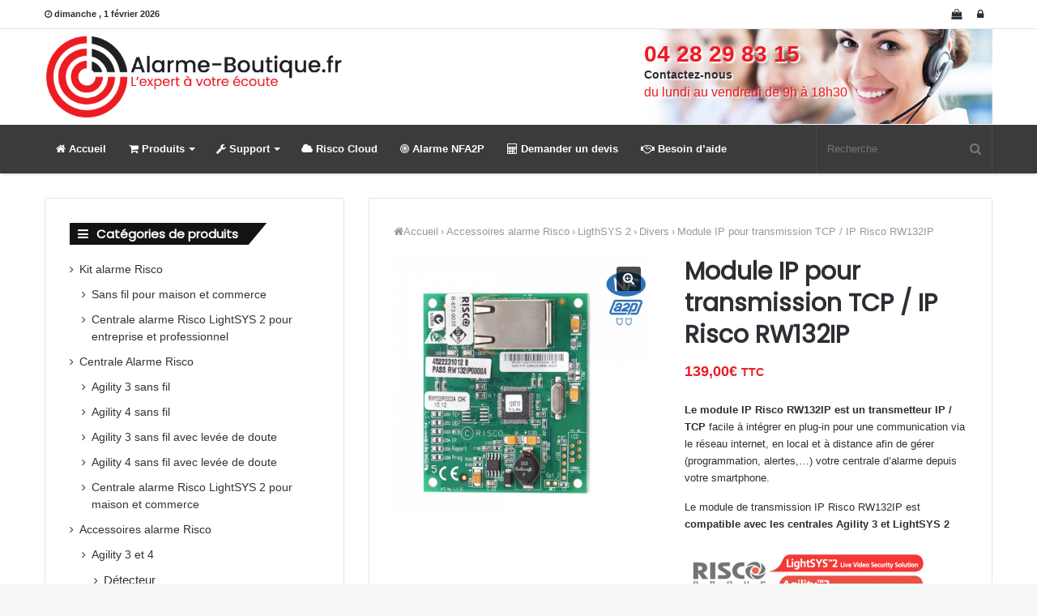

--- FILE ---
content_type: text/html; charset=UTF-8
request_url: https://www.alarme-boutique.fr/produit/module-ip-transmission-tcp-ip-risco-rw132ip-agility-lightsys
body_size: 18023
content:
<!DOCTYPE html>
<html lang="fr-FR">
<head>
	<!-- Global site tag (gtag.js) - Google Analytics -->
	<script async src="https://www.googletagmanager.com/gtag/js?id=UA-19831295-15"></script>
	<script>
	  window.dataLayer = window.dataLayer || [];
	  function gtag(){dataLayer.push(arguments);}
	  gtag('js', new Date());

	  gtag('config', 'UA-19831295-15');
	</script>
	<meta charset="UTF-8" />
	<link rel="profile" href="http://gmpg.org/xfn/11" />
	<link rel="pingback" href="https://www.alarme-boutique.fr/xmlrpc.php" />
	<title>Module IP pour transmission TCP/IP Risco RW132IP Agility et LightSYS</title>

<!-- This site is optimized with the Yoast SEO plugin v13.4.1 - https://yoast.com/wordpress/plugins/seo/ -->
<meta name="description" content="Module IP pour transmission TCP/IP Risco RW132IP est compatible avec les kit alarme Agility 3 et LightSYS 2. Le transmetteur IP est un module plug-in pour communiquer via le réseau internet avec votre centrale d&#039;alarme Risco à distance avec votre smartphone."/>
<meta name="robots" content="max-snippet:-1, max-image-preview:large, max-video-preview:-1"/>
<link rel="canonical" href="https://www.alarme-boutique.fr/produit/module-ip-transmission-tcp-ip-risco-rw132ip-agility-lightsys" />
<meta property="og:locale" content="fr_FR" />
<meta property="og:type" content="article" />
<meta property="og:title" content="Module IP pour transmission TCP/IP Risco RW132IP Agility et LightSYS" />
<meta property="og:description" content="Module IP pour transmission TCP/IP Risco RW132IP est compatible avec les kit alarme Agility 3 et LightSYS 2. Le transmetteur IP est un module plug-in pour communiquer via le réseau internet avec votre centrale d&#039;alarme Risco à distance avec votre smartphone." />
<meta property="og:url" content="https://www.alarme-boutique.fr/produit/module-ip-transmission-tcp-ip-risco-rw132ip-agility-lightsys" />
<meta property="og:site_name" content="Alarme Risco" />
<meta property="og:image" content="https://www.alarme-boutique.fr/wp-content/uploads/2018/04/Module-IP-pour-transmission-TCPIP-Risco-RW132IP.png" />
<meta property="og:image:secure_url" content="https://www.alarme-boutique.fr/wp-content/uploads/2018/04/Module-IP-pour-transmission-TCPIP-Risco-RW132IP.png" />
<meta property="og:image:width" content="617" />
<meta property="og:image:height" content="617" />
<meta name="twitter:card" content="summary_large_image" />
<meta name="twitter:description" content="Module IP pour transmission TCP/IP Risco RW132IP est compatible avec les kit alarme Agility 3 et LightSYS 2. Le transmetteur IP est un module plug-in pour communiquer via le réseau internet avec votre centrale d&#039;alarme Risco à distance avec votre smartphone." />
<meta name="twitter:title" content="Module IP pour transmission TCP/IP Risco RW132IP Agility et LightSYS" />
<meta name="twitter:image" content="https://www.alarme-boutique.fr/wp-content/uploads/2018/04/Module-IP-pour-transmission-TCPIP-Risco-RW132IP.png" />
<script type='application/ld+json' class='yoast-schema-graph yoast-schema-graph--main'>{"@context":"https://schema.org","@graph":[{"@type":"WebSite","@id":"https://www.alarme-boutique.fr/#website","url":"https://www.alarme-boutique.fr/","name":"Alarme Risco","inLanguage":"fr-FR","description":"Site de vente en ligne de produits Risco","potentialAction":[{"@type":"SearchAction","target":"https://www.alarme-boutique.fr/?s={search_term_string}","query-input":"required name=search_term_string"}]},{"@type":"ImageObject","@id":"https://www.alarme-boutique.fr/produit/module-ip-transmission-tcp-ip-risco-rw132ip-agility-lightsys#primaryimage","inLanguage":"fr-FR","url":"https://www.alarme-boutique.fr/wp-content/uploads/2018/04/Module-IP-pour-transmission-TCPIP-Risco-RW132IP.png","width":617,"height":617,"caption":"Module IP pour transmission TCP IP Risco RW132IP"},{"@type":"WebPage","@id":"https://www.alarme-boutique.fr/produit/module-ip-transmission-tcp-ip-risco-rw132ip-agility-lightsys#webpage","url":"https://www.alarme-boutique.fr/produit/module-ip-transmission-tcp-ip-risco-rw132ip-agility-lightsys","name":"Module IP pour transmission TCP/IP Risco RW132IP Agility et LightSYS","isPartOf":{"@id":"https://www.alarme-boutique.fr/#website"},"inLanguage":"fr-FR","primaryImageOfPage":{"@id":"https://www.alarme-boutique.fr/produit/module-ip-transmission-tcp-ip-risco-rw132ip-agility-lightsys#primaryimage"},"datePublished":"2018-04-06T14:47:26+00:00","dateModified":"2025-01-20T17:04:47+00:00","description":"Module IP pour transmission TCP/IP Risco RW132IP est compatible avec les kit alarme Agility 3 et LightSYS 2. Le transmetteur IP est un module plug-in pour communiquer via le r\u00e9seau internet avec votre centrale d'alarme Risco \u00e0 distance avec votre smartphone.","potentialAction":[{"@type":"ReadAction","target":["https://www.alarme-boutique.fr/produit/module-ip-transmission-tcp-ip-risco-rw132ip-agility-lightsys"]}]}]}</script>
<!-- / Yoast SEO plugin. -->

<link rel='dns-prefetch' href='//www.google.com' />
<link rel='dns-prefetch' href='//s.w.org' />
<link rel="alternate" type="application/rss+xml" title="Alarme Risco &raquo; Flux" href="https://www.alarme-boutique.fr/feed" />
<link rel="alternate" type="application/rss+xml" title="Alarme Risco &raquo; Flux des commentaires" href="https://www.alarme-boutique.fr/comments/feed" />
		<script type="text/javascript">
			window._wpemojiSettings = {"baseUrl":"https:\/\/s.w.org\/images\/core\/emoji\/12.0.0-1\/72x72\/","ext":".png","svgUrl":"https:\/\/s.w.org\/images\/core\/emoji\/12.0.0-1\/svg\/","svgExt":".svg","source":{"concatemoji":"https:\/\/www.alarme-boutique.fr\/wp-includes\/js\/wp-emoji-release.min.js"}};
			!function(e,a,t){var n,r,o,i=a.createElement("canvas"),p=i.getContext&&i.getContext("2d");function s(e,t){var a=String.fromCharCode;p.clearRect(0,0,i.width,i.height),p.fillText(a.apply(this,e),0,0);e=i.toDataURL();return p.clearRect(0,0,i.width,i.height),p.fillText(a.apply(this,t),0,0),e===i.toDataURL()}function c(e){var t=a.createElement("script");t.src=e,t.defer=t.type="text/javascript",a.getElementsByTagName("head")[0].appendChild(t)}for(o=Array("flag","emoji"),t.supports={everything:!0,everythingExceptFlag:!0},r=0;r<o.length;r++)t.supports[o[r]]=function(e){if(!p||!p.fillText)return!1;switch(p.textBaseline="top",p.font="600 32px Arial",e){case"flag":return s([127987,65039,8205,9895,65039],[127987,65039,8203,9895,65039])?!1:!s([55356,56826,55356,56819],[55356,56826,8203,55356,56819])&&!s([55356,57332,56128,56423,56128,56418,56128,56421,56128,56430,56128,56423,56128,56447],[55356,57332,8203,56128,56423,8203,56128,56418,8203,56128,56421,8203,56128,56430,8203,56128,56423,8203,56128,56447]);case"emoji":return!s([55357,56424,55356,57342,8205,55358,56605,8205,55357,56424,55356,57340],[55357,56424,55356,57342,8203,55358,56605,8203,55357,56424,55356,57340])}return!1}(o[r]),t.supports.everything=t.supports.everything&&t.supports[o[r]],"flag"!==o[r]&&(t.supports.everythingExceptFlag=t.supports.everythingExceptFlag&&t.supports[o[r]]);t.supports.everythingExceptFlag=t.supports.everythingExceptFlag&&!t.supports.flag,t.DOMReady=!1,t.readyCallback=function(){t.DOMReady=!0},t.supports.everything||(n=function(){t.readyCallback()},a.addEventListener?(a.addEventListener("DOMContentLoaded",n,!1),e.addEventListener("load",n,!1)):(e.attachEvent("onload",n),a.attachEvent("onreadystatechange",function(){"complete"===a.readyState&&t.readyCallback()})),(n=t.source||{}).concatemoji?c(n.concatemoji):n.wpemoji&&n.twemoji&&(c(n.twemoji),c(n.wpemoji)))}(window,document,window._wpemojiSettings);
		</script>
		<style type="text/css">
img.wp-smiley,
img.emoji {
	display: inline !important;
	border: none !important;
	box-shadow: none !important;
	height: 1em !important;
	width: 1em !important;
	margin: 0 .07em !important;
	vertical-align: -0.1em !important;
	background: none !important;
	padding: 0 !important;
}
</style>
	<link rel='stylesheet' id='tie-insta-style-css'  href='https://www.alarme-boutique.fr/wp-content/plugins/instanow/assets/style.css' type='text/css' media='all' />
<link rel='stylesheet' id='tie-insta-ilightbox-skin-css'  href='https://www.alarme-boutique.fr/wp-content/plugins/instanow/assets/ilightbox/dark-skin/skin.css' type='text/css' media='all' />
<link rel='stylesheet' id='wc-block-style-css'  href='https://www.alarme-boutique.fr/wp-content/plugins/woocommerce/assets/css/blocks/style.css' type='text/css' media='all' />
<link rel='stylesheet' id='contact-form-7-css'  href='https://www.alarme-boutique.fr/wp-content/plugins/contact-form-7/includes/css/styles.css' type='text/css' media='all' />
<link rel='stylesheet' id='taqyeem-buttons-style-css'  href='https://www.alarme-boutique.fr/wp-content/plugins/taqyeem-buttons/assets/style.css' type='text/css' media='all' />
<link rel='stylesheet' id='wc-appointments-styles-css'  href='https://www.alarme-boutique.fr/wp-content/plugins/woocommerce-appointments/assets/css/frontend.css' type='text/css' media='all' />
<style id='wc-appointments-styles-inline-css' type='text/css'>

			.wc-appointments-date-picker .ui-datepicker td.ui-datepicker-current-day a,
			.wc-appointments-date-picker .ui-datepicker td.ui-datepicker-current-day a:hover {
				background-color: #ed1c24;
			}

			.wc-appointments-appointment-form .slot-picker li.slot.selected a,
			.wc-appointments-appointment-form .slot-picker li.slot.selected:hover a {
			    background-color: #ed1c24;
			}

			.wc-appointments-date-picker .ui-datepicker td.appointable-range .ui-state-default {
				background-color: #ed1c24;
			}
</style>
<link rel='stylesheet' id='wc-appointments-select2-css'  href='https://www.alarme-boutique.fr/wp-content/plugins/woocommerce-appointments/assets/css/select2.css' type='text/css' media='all' />
<link rel='stylesheet' id='tie-css-woocommerce-css'  href='https://www.alarme-boutique.fr/wp-content/themes/jannah/assets/css/woocommerce.css' type='text/css' media='all' />
<style id='woocommerce-inline-inline-css' type='text/css'>
.woocommerce form .form-row .required { visibility: visible; }
</style>
<link rel='stylesheet' id='woocommerce-addons-css-css'  href='https://www.alarme-boutique.fr/wp-content/plugins/woocommerce-appointments/includes/integrations/woocommerce-product-addons/assets/css/frontend.css' type='text/css' media='all' />
<link rel='stylesheet' id='taqyeem-styles-css'  href='https://www.alarme-boutique.fr/wp-content/themes/jannah/assets/css/taqyeem.css' type='text/css' media='all' />
<link rel='stylesheet' id='tie-css-styles-css'  href='https://www.alarme-boutique.fr/wp-content/themes/jannah/assets/css/style.css' type='text/css' media='all' />
<link rel='stylesheet' id='tie-css-ilightbox-css'  href='https://www.alarme-boutique.fr/wp-content/themes/jannah/assets/css/ilightbox/dark-skin/skin.css' type='text/css' media='all' />
<style id='tie-css-ilightbox-inline-css' type='text/css'>
.wf-active .logo-text,.wf-active h1,.wf-active h2,.wf-active h3,.wf-active h4,.wf-active h5,.wf-active h6{font-family: 'Poppins';}.brand-title,a:hover,#tie-popup-search-submit,.components button#search-submit:hover,#logo.text-logo a,#tie-wrapper #top-nav a:hover,#tie-wrapper #top-nav .breaking a:hover,#tie-wrapper #main-nav .components a:hover,#theme-header #top-nav .components > li > a:hover,#theme-header #top-nav .components > li:hover > a,#theme-header #main-nav .components > li > a:hover,#theme-header #main-nav .components > li:hover > a,#top-nav .top-menu .menu > li.tie-current-menu > a,#tie-wrapper #top-nav .top-menu .menu li:hover > a,#tie-wrapper #top-nav .top-menu .menu a:hover,#tie-wrapper #main-nav .main-menu .mega-menu .post-box-title a:hover,#tie-wrapper #main-nav .main-menu .menu .mega-cat-sub-categories.cats-vertical li:hover a,#tie-wrapper #main-nav .main-menu .menu .mega-cat-sub-categories.cats-vertical li a.is-active,div.mag-box .mag-box-options .mag-box-filter-links a.active,.mag-box-filter-links .flexMenu-viewMore:hover > a,.stars-rating-active,body .tabs.tabs .active > a,.video-play-icon,.spinner-circle:after,#go-to-content:hover,.comment-list .comment-author .fn,.commentlist .comment-author .fn,blockquote::before,blockquote cite,blockquote.quote-simple p,.multiple-post-pages a:hover,#story-index li .is-current,.latest-tweets-widget .twitter-icon-wrap span,.wide-next-prev-slider-wrapper .tie-slider-nav li:hover span,#instagram-link:hover,.review-final-score h3,#mobile-menu-icon:hover .menu-text,.entry a,.entry .post-bottom-meta a[href]:hover,#footer-widgets-container a:hover,#footer-widgets-container .stars-rating-active,#footer-widgets-container .latest-tweets-widget .twitter-icon-wrap span,#site-info a:hover,.widget.tie-weather-widget .icon-basecloud-bg:after,.wide-slider-nav-wrapper .slide{color: #ed1c24;}.button,#tie-wrapper #theme-header .comp-sub-menu .button:hover,#tie-wrapper #theme-header .comp-sub-menu .button.guest-btn:hover,#tie-wrapper #theme-header .comp-sub-menu .button.checkout-button,#tie-wrapper #theme-header #main-nav .comp-sub-menu .button:hover,input[type='submit'],.post-cat,.tie-slider-nav li > span:hover,.pages-nav .next-prev li.current span,.pages-nav .pages-numbers li.current span,#tie-wrapper .mejs-container .mejs-controls,.spinner > div,#mobile-menu-icon:hover .nav-icon,#mobile-menu-icon:hover .nav-icon:before,#mobile-menu-icon:hover .nav-icon:after,#theme-header #main-nav .main-menu .menu > li.tie-current-menu > a,#theme-header #main-nav .main-menu .menu > li:hover > a,#theme-header #main-nav .main-menu .menu > li > a:hover,#tie-wrapper #main-nav .main-menu ul li .mega-links-head:after,#theme-header #main-nav .menu .mega-cat-sub-categories.cats-horizontal li a.is-active,#theme-header #main-nav .menu .mega-cat-sub-categories.cats-horizontal li a:hover,.main-nav-dark .main-menu .menu > li > a:hover,#mobile-menu-icon:hover .nav-icon,#mobile-menu-icon:hover .nav-icon:before,#mobile-menu-icon:hover .nav-icon:after,.mag-box-filter-links a:hover,.slider-arrow-nav a:not(.pagination-disabled):hover,.comment-list .reply a:hover,.commentlist .reply a:hover,#reading-position-indicator,.multiple-post-pages > span,#story-index-icon,.posts-list-counter .posts-list-items li:before,.cat-counter span,.digital-rating-static strong,#wp-calendar #today,.basecloud-bg,.basecloud-bg::before,.basecloud-bg::after,.timeline-widget ul li a:hover .date:before,.cat-counter a + span,.videos-block .playlist-title,.review-percentage .review-item span span,.tie-slick-dots li.slick-active button,.tie-slick-dots li button:hover,#tie-body.magazine2:not(.block-head-4) .dark-widgetized-area .tabs a:hover,#tie-body.magazine2:not(.block-head-4) .dark-widgetized-area .tabs .active a,#tie-body.magazine1 .dark-widgetized-area .tabs a:hover,#tie-body.magazine1 .dark-widgetized-area .tabs .active a,#footer-widgets-container .digital-rating-static strong,#footer-widgets-container .timeline-widget li:hover .date:before,#footer-widgets-container #wp-calendar #today,#footer-widgets-container .basecloud-bg::before,#footer-widgets-container .posts-list-counter .posts-list-items li:before,#footer-widgets-container .cat-counter span,#footer-widgets-container .widget-title:after,#footer-widgets-container .button,#footer-widgets-container input[type='submit'],#footer-widgets-container .tie-slider-nav li > span:hover,#footer-widgets-container .fullwidth-area .widget_tag_cloud .tagcloud a:hover,.demo_store,.demo #logo:after,.widget.tie-weather-widget,span.video-close-btn:hover,#go-to-top{background-color: #ed1c24;color: #FFFFFF;}pre,code,.pages-nav .next-prev li.current span,.pages-nav .pages-numbers li.current span,#tie-wrapper #theme-header .comp-sub-menu .button:hover,#tie-wrapper #theme-header .comp-sub-menu .button.guest-btn:hover,.multiple-post-pages > span,.post-content-slideshow .tie-slider-nav li span:hover,.latest-tweets-widget .slider-links .tie-slider-nav li span:hover,.dark-skin .latest-tweets-widget .slider-links .tie-slider-nav span:hover,#instagram-link:before,#instagram-link:after,.slider-arrow-nav a:not(.pagination-disabled):hover,#theme-header #main-nav .menu .mega-cat-sub-categories.cats-horizontal li a.is-active,#theme-header #main-nav .menu .mega-cat-sub-categories.cats-horizontal li a:hover,#footer.dark-skin #instagram-link:before,#footer.dark-skin #instagram-link:after,#footer-widgets-container .tie-slider-nav li > span:hover,#theme-header #main-nav .main-menu .menu > li > .sub-menu,#theme-header #main-nav .main-menu .menu > li > .menu-sub-content{border-color: #ed1c24;}#tie-wrapper #top-nav .top-menu .menu li.menu-item-has-children:hover > a:before{border-top-color: #ed1c24;}#theme-header .main-menu .menu > li.tie-current-menu > a:before,#theme-header #main-nav .main-menu .menu > li > a:hover:before,#theme-header #main-nav .main-menu .menu > li:hover > a:before{border-top-color: #FFFFFF;}#tie-wrapper #top-nav .top-menu .menu li li.menu-item-has-children:hover > a:before{border-left-color: #ed1c24;border-top-color: transparent;}.rtl #tie-wrapper #top-nav .top-menu .menu li li.menu-item-has-children:hover > a:before{border-right-color: #ed1c24;border-top-color: transparent;}#tie-wrapper #main-nav .main-menu .menu > li.tie-current-menu{border-bottom-color: #ed1c24;}::-moz-selection{background-color: #ed1c24;color: #FFFFFF;}::selection{background-color: #ed1c24;color: #FFFFFF;}circle.circle_bar,#footer-widgets-container circle.circle_bar{stroke: #ed1c24;}#reading-position-indicator{box-shadow: 0 0 10px rgba( 237,28,36,0.7);}#tie-popup-search-submit:hover,#logo.text-logo a:hover,.entry a:hover{color: #bb0000;}.button:hover,input[type='submit']:hover,a.post-cat:hover,#footer-widgets-container .button:hover,#footer-widgets-container input[type='submit']:hover{background-color: #bb0000;color: #FFFFFF;}.search-in-main-nav.autocomplete-suggestions a.button:hover,#tie-wrapper #theme-header #top-nav .comp-sub-menu .button.checkout-button:hover,#tie-wrapper #theme-header #main-nav .comp-sub-menu .button.checkout-button:hover{background-color: #bb0000;color: #FFFFFF;}#theme-header #main-nav .comp-sub-menu a.checkout-button:not(:hover),#theme-header #top-nav .comp-sub-menu a.checkout-button:not(:hover),.entry a.button{color: #FFFFFF;}#footer-widgets-container .tie-slider-nav li > span:hover{color: #FFFFFF !important;}@media (max-width: 1600px){#story-index ul{background-color: #ed1c24;}#story-index ul li a,#story-index ul li .is-current{color: #FFFFFF;}}.woocommerce div.product span.price,.woocommerce div.product p.price,.woocommerce div.product div.summary .product_meta > span,.woocommerce div.product div.summary .product_meta > span a:hover,.woocommerce ul.products li.product .price ins,.woocommerce .woocommerce-pagination .page-numbers li a.current,.woocommerce .woocommerce-pagination .page-numbers li a:hover,.woocommerce .woocommerce-pagination .page-numbers li span.current,.woocommerce .woocommerce-pagination .page-numbers li span:hover,.woocommerce .widget_rating_filter ul li.chosen a,.woocommerce-MyAccount-navigation ul li.is-active a{color: #ed1c24;}.woocommerce span.new,.woocommerce a.button.alt,.woocommerce button.button.alt,.woocommerce input.button.alt,.woocommerce a.button.alt.disabled,.woocommerce a.button.alt:disabled,.woocommerce a.button.alt:disabled[disabled],.woocommerce a.button.alt.disabled:hover,.woocommerce a.button.alt:disabled:hover,.woocommerce a.button.alt:disabled[disabled]:hover,.woocommerce button.button.alt.disabled,.woocommerce button.button.alt:disabled,.woocommerce button.button.alt:disabled[disabled],.woocommerce button.button.alt.disabled:hover,.woocommerce button.button.alt:disabled:hover,.woocommerce button.button.alt:disabled[disabled]:hover,.woocommerce input.button.alt.disabled,.woocommerce input.button.alt:disabled,.woocommerce input.button.alt:disabled[disabled],.woocommerce input.button.alt.disabled:hover,.woocommerce input.button.alt:disabled:hover,.woocommerce input.button.alt:disabled[disabled]:hover,.woocommerce .widget_price_filter .ui-slider .ui-slider-range{background-color: #ed1c24;color: #FFFFFF;}.woocommerce div.product #product-images-slider-nav .tie-slick-slider .slide.slick-current img{border-color: #ed1c24;}.woocommerce a.button:hover,.woocommerce button.button:hover,.woocommerce input.button:hover,.woocommerce a.button.alt:hover,.woocommerce button.button.alt:hover,.woocommerce input.button.alt:hover{background-color: #bb0000;}#tie-body .has-block-head-4,#tie-body .mag-box-title h3,#tie-body .comment-reply-title,#tie-body .related.products > h2,#tie-body .up-sells > h2,#tie-body .cross-sells > h2,#tie-body .cart_totals > h2,#tie-body .bbp-form legend,#tie-body .mag-box-title h3 a,#tie-body .section-title-default a,#tie-body #cancel-comment-reply-link {color: #FFFFFF;}#tie-body .has-block-head-4:before,#tie-body .mag-box-title h3:before,#tie-body .comment-reply-title:before,#tie-body .related.products > h2:before,#tie-body .up-sells > h2:before,#tie-body .cross-sells > h2:before,#tie-body .cart_totals > h2:before,#tie-body .bbp-form legend:before {background-color: #ed1c24;}#tie-body .block-more-button{color: #ed1c24;}#tie-body .block-more-button:hover{color: #bb0000;}#tie-body .has-block-head-4:after,#tie-body .mag-box-title h3:after,#tie-body .comment-reply-title:after,#tie-body .related.products > h2:after,#tie-body .up-sells > h2:after,#tie-body .cross-sells > h2:after,#tie-body .cart_totals > h2:after,#tie-body .bbp-form legend:after{background-color: #ed1c24;}::-moz-selection{background-color: #3b3b3b;color: #FFFFFF;}::selection{background-color: #3b3b3b;color: #FFFFFF;}#top-nav .breaking-title{color: #FFFFFF;}#top-nav .breaking-title:before{background-color: #ed1c24;}#top-nav .breaking-news-nav li:hover{background-color: #ed1c24;border-color: #ed1c24;}#tie-wrapper #main-nav{background-color : #3b3b3b;border-width: 0;}#tie-wrapper #main-nav.fixed-nav{background-color : rgba( 59,59,59 ,0.95);}#main-nav .main-menu-wrapper,#tie-wrapper .main-nav-boxed #main-nav .main-menu-wrapper,#tie-wrapper #main-nav .main-menu .menu li > .sub-menu,#tie-wrapper #main-nav .main-menu .menu-sub-content,#tie-wrapper #main-nav .comp-sub-menu,#tie-body .search-in-main-nav.autocomplete-suggestions{background-color: #3b3b3b;}#main-nav .weather-menu-item .icon-basecloud-bg:after{color: #3b3b3b;}#tie-wrapper #main-nav .components > li,#tie-wrapper #main-nav .comp-sub-menu,#tie-wrapper #main-nav .comp-sub-menu li,#tie-wrapper #main-nav .main-menu .menu li > .sub-menu > li > a,#tie-wrapper #main-nav .main-menu .menu-sub-content > li > a,#tie-wrapper #main-nav .main-menu li.mega-link-column > ul > li > a,#tie-wrapper #main-nav .main-menu .mega-recent-featured-list a,#tie-wrapper #main-nav .main-menu .mega-cat .mega-cat-more-links > li a,#tie-wrapper #main-nav .main-menu .cats-horizontal li a,#tie-wrapper .main-menu .mega-cat.menu-item-has-children .mega-cat-wrapper{border-color: rgba(255,255,255,0.07);}#tie-wrapper #main-nav .comp-sub-menu .button,#tie-wrapper #main-nav .comp-sub-menu .button.guest-btn,.search-in-main-nav.autocomplete-suggestions{ border-color: #1d1d1d; }#tie-wrapper #main-nav .comp-sub-menu .button,#tie-wrapper #main-nav .comp-sub-menu .button.guest-btn{background-color: #1d1d1d;}#tie-wrapper #theme-header.main-nav-boxed #main-nav:not(.fixed-nav){background-color: transparent;}.main-nav-boxed.main-nav-light #main-nav .main-menu-wrapper{ border-width: 0;}.main-nav-boxed.main-nav-below.top-nav-below #main-nav .main-menu-wrapper{ border-bottom-width: 1px;}#footer{background-color: #3b3b3b;}#site-info{background-color: #3b3b3b;}#footer .posts-list-counter .posts-list-items li:before{ border-color: #3b3b3b;}#footer .timeline-widget .date:before{ border-color: rgba(59,59,59,0.8);}#footer-widgets-container .footer-boxed-widget-area,#footer-widgets-container textarea,#footer-widgets-container input:not([type=submit]),#footer-widgets-container select,#footer-widgets-container code,#footer-widgets-container kbd,#footer-widgets-container pre,#footer-widgets-container samp,#footer-widgets-container .latest-tweets-slider-widget .latest-tweets-slider .tie-slider-nav li a:not(:hover),#footer-widgets-container .show-more-button,#footer-widgets-container .latest-tweets-widget .slider-links .tie-slider-nav span,#footer .footer-boxed-widget-area{ border-color: rgba(255,255,255,0.1);}#footer.dark-skin .social-statistics-widget ul.white-bg li.social-icons-item a,#footer.dark-skin ul:not(.solid-social-icons) .social-icons-item a:not(:hover),#footer.dark-skin .widget_product_tag_cloud a,#footer.dark-skin .widget_tag_cloud .tagcloud a,#footer.dark-skin .post-tags a,#footer.dark-skin .widget_layered_nav_filters a{border-color: rgba(255,255,255,0.1) !important;}.dark-skin .social-statistics-widget ul.white-bg li.social-icons-item:before{ background: rgba(255,255,255,0.1);}#footer-widgets-container .widget-title,#footer.dark-skin .social-statistics-widget .white-bg .social-icons-item a span.followers span,.dark-skin .social-statistics-widget .circle-three-cols .social-icons-item a span{ color: rgba(255,255,255,0.8);}#footer-widgets-container .timeline-widget ul:before,#footer-widgets-container .timeline-widget .date:before,#footer.dark-skin .tabs-widget .tabs-wrapper .tabs-menu li a{ background-color: #1d1d1d;}
</style>
<script type='text/javascript'>
/* <![CDATA[ */
var tie_insta = {"ajaxurl":"https:\/\/www.alarme-boutique.fr\/wp-admin\/admin-ajax.php"};
var tie = {"is_rtl":"","ajaxurl":"https:\/\/www.alarme-boutique.fr\/wp-admin\/admin-ajax.php","mobile_menu_active":"true","mobile_menu_top":"","mobile_menu_parent":"","lightbox_all":"true","lightbox_gallery":"true","lightbox_skin":"dark","lightbox_thumb":"horizontal","lightbox_arrows":"true","is_singular":"1","is_sticky_video":"1","reading_indicator":"true","lazyload":"","select_share":"true","select_share_twitter":"","select_share_facebook":"","select_share_linkedin":"","select_share_email":"","facebook_app_id":"","twitter_username":"","responsive_tables":"true","ad_blocker_detector":"","sticky_behavior":"default","sticky_desktop":"true","sticky_mobile":"true","ajax_loader":"<div class=\"loader-overlay\"><div class=\"spinner-circle\"><\/div><\/div>","type_to_search":"","lang_no_results":"Aucun r\u00e9sultat"};
/* ]]> */
</script>
<script type='text/javascript' src='https://www.alarme-boutique.fr/wp-includes/js/jquery/jquery.js'></script>
<script type='text/javascript' src='https://www.alarme-boutique.fr/wp-includes/js/jquery/jquery-migrate.min.js'></script>
<link rel='https://api.w.org/' href='https://www.alarme-boutique.fr/wp-json/' />
<link rel="EditURI" type="application/rsd+xml" title="RSD" href="https://www.alarme-boutique.fr/xmlrpc.php?rsd" />
<link rel="wlwmanifest" type="application/wlwmanifest+xml" href="https://www.alarme-boutique.fr/wp-includes/wlwmanifest.xml" /> 
<meta name="generator" content="WordPress 5.3.20" />
<meta name="generator" content="WooCommerce 3.6.7" />
<link rel='shortlink' href='https://www.alarme-boutique.fr/?p=630' />
<link rel="alternate" type="application/json+oembed" href="https://www.alarme-boutique.fr/wp-json/oembed/1.0/embed?url=https%3A%2F%2Fwww.alarme-boutique.fr%2Fproduit%2Fmodule-ip-transmission-tcp-ip-risco-rw132ip-agility-lightsys" />
<link rel="alternate" type="text/xml+oembed" href="https://www.alarme-boutique.fr/wp-json/oembed/1.0/embed?url=https%3A%2F%2Fwww.alarme-boutique.fr%2Fproduit%2Fmodule-ip-transmission-tcp-ip-risco-rw132ip-agility-lightsys&#038;format=xml" />
<script type='text/javascript'>
/* <![CDATA[ */
var taqyeem = {"ajaxurl":"https://www.alarme-boutique.fr/wp-admin/admin-ajax.php" , "your_rating":"Your Rating:"};
/* ]]> */
</script>


<meta name="generator" content="Jannah 2.1.4" />
<meta name="theme-color" content="#ed1c24" /><meta name="viewport" content="width=device-width, initial-scale=1.0" />	<noscript><style>.woocommerce-product-gallery{ opacity: 1 !important; }</style></noscript>
	
					<script>
						WebFontConfig ={
							google:{
								families: ['Poppins::latin']
							}
						};
						(function(){
							var wf   = document.createElement('script');
							wf.src   = '//ajax.googleapis.com/ajax/libs/webfont/1/webfont.js';
							wf.type  = 'text/javascript';
							wf.async = 'true';
							var s = document.getElementsByTagName('script')[0];
							s.parentNode.insertBefore(wf, s);
						})();
					</script>
				<link rel="icon" href="https://www.alarme-boutique.fr/wp-content/uploads/2020/01/cropped-logo-alarme-boutique-32x32.png" sizes="32x32" />
<link rel="icon" href="https://www.alarme-boutique.fr/wp-content/uploads/2020/01/cropped-logo-alarme-boutique-192x192.png" sizes="192x192" />
<link rel="apple-touch-icon-precomposed" href="https://www.alarme-boutique.fr/wp-content/uploads/2020/01/cropped-logo-alarme-boutique-180x180.png" />
<meta name="msapplication-TileImage" content="https://www.alarme-boutique.fr/wp-content/uploads/2020/01/cropped-logo-alarme-boutique-270x270.png" />
</head>

<body id="tie-body" class="product-template-default single single-product postid-630 woocommerce woocommerce-page woocommerce-no-js wrapper-has-shadow block-head-4 block-head-6 magazine1 is-thumb-overlay-disabled is-desktop is-header-layout-3 has-header-ad sidebar-left has-sidebar has-mobile-share hide_banner_top elementor-default elementor-kit-1657">


<div class="background-overlay">

	<div id="tie-container" class="site tie-container">

		
		<div id="tie-wrapper">

			
<header id="theme-header" class="header-layout-3 main-nav-dark main-nav-below top-nav-active top-nav-light top-nav-above has-shadow mobile-header-centered">
	
<nav id="top-nav" class="has-date-components" aria-label="Secondary Navigation">
	<div class="container">
		<div class="topbar-wrapper">

			
					<div class="topbar-today-date">
						<span class="fa fa-clock-o" aria-hidden="true"></span>
						<strong class="inner-text">dimanche ,  1  février 2026</strong>
					</div>
					
			<div class="tie-alignleft">
							</div><!-- .tie-alignleft /-->

			<div class="tie-alignright">
				<ul class="components">	<li class="popup-login-icon menu-item custom-menu-link">
	 	<a href="#" class="lgoin-btn tie-popup-trigger">
			<span class="fa fa-lock" aria-hidden="true"></span>
			<span class="screen-reader-text">Se connecter</span>
		</a>
	</li>
		<li class="shopping-cart-icon menu-item custom-menu-link">
		<a href="https://www.alarme-boutique.fr/panier.html" title="Voir votre panier">
			<span class="shooping-cart-counter menu-counter-bubble-outer">
							</span><!-- .menu-counter-bubble-outer -->
			<span class="fa fa-shopping-bag" aria-hidden="true"></span>
			<span class="screen-reader-text">Voir votre panier</span>
		</a>
		<div class="components-sub-menu comp-sub-menu">
			<div class="shopping-cart-details">
				
			<div class="shopping-cart-details">
							<div class="cart-empty-message">
					Votre panier est actuellement vide				</div>
				<a href="https://www.alarme-boutique.fr/boutique.html" class="checkout-button button">Aller vers la boutique</a>
							</div><!-- shopping-cart-details -->
					</div><!-- shopping-cart-details -->
		</div><!-- .components-sub-menu /-->
	</li><!-- .shopping-cart-btn /-->
	  </ul><!-- Components -->			</div><!-- .tie-alignright /-->

		</div><!-- .topbar-wrapper /-->
	</div><!-- .container /-->
</nav><!-- #top-nav /-->

<div class="container">
	<div class="tie-row logo-row">

		
		<div class="logo-wrapper">
			<div class="tie-col-md-4 logo-container">
				<a href="#" id="mobile-menu-icon"><span class="nav-icon"></span></a>
		<div id="logo" class="image-logo" style="margin-top: 5px; margin-bottom: 5px;">

			
			<a title="Alarme Risco" href="https://www.alarme-boutique.fr/">
				
					<img src="https://www.alarme-boutique.fr/wp-content/uploads/2018/05/logo-alarme-boutique.png" alt="Alarme Risco" class="logo_normal" width="1101" height="321" style="max-height:321px; width: auto;">
					<img src="https://www.alarme-boutique.fr/wp-content/uploads/2018/05/logo-alarme-boutique.png" alt="Alarme Risco" class="logo_2x" width="1101" height="321" style="max-height:321px; width: auto;">
							</a>

			
		</div><!-- #logo /-->

					</div><!-- .tie-col /-->
		</div><!-- .logo-wrapper /-->

		<div class="tie-col-md-8 stream-item stream-item-top-wrapper"><div class="stream-item-top"><div style="float:right;text-align:left;width:450px;height:117px;padding:20px 0 0 20px;background-image:url(https://www.alarme-boutique.fr/wp-content/uploads/2018/06/alarme-boutique-contact.jpg);background-position:100% 100%;background-repeat:no-repeat;">
	<span style="font-weight:bold;font-size:28px; color:#ed1c24;text-shadow: 2px 2px 2px white;">04 28 29 83 15</span><br />
	<span style="font-weight:bold;font-size:14px;text-shadow: 2px 2px 2px white;">Contactez-nous</span><br />
	<span style="font-size:16px; color:#ed1c24;text-shadow: 2px 2px 2px white;">du lundi au vendredi de 9h à 18h30</span><br />
</div></div></div><!-- .tie-col /-->
	</div><!-- .tie-row /-->
</div><!-- .container /-->

<div class="main-nav-wrapper">
	<nav id="main-nav" data-skin="search-in-main-nav live-search-dark" class=" live-search-parent"  aria-label="Primary Navigation">
		<div class="container">

			<div class="main-menu-wrapper">

				
				<div id="menu-components-wrap">

					
					<div class="main-menu main-menu-wrap tie-alignleft">
						<div id="main-nav-menu" class="main-menu"><ul id="menu-main-menu" class="menu" role="menubar"><li id="menu-item-21" class="menu-item menu-item-type-custom menu-item-object-custom menu-item-home menu-item-21 menu-item-has-icon"><a href="https://www.alarme-boutique.fr/"> <span aria-hidden="true" class="fa fa-home"></span> Accueil</a></li>
<li id="menu-item-26" class="menu-item menu-item-type-custom menu-item-object-custom menu-item-has-children menu-item-26 menu-item-has-icon" aria-haspopup="true" aria-expanded="false" tabindex="0"><a href="https://www.alarme-boutique.fr/boutique/"> <span aria-hidden="true" class="fa fa-shopping-cart"></span> Produits</a>
<ul class="sub-menu menu-sub-content">
	<li id="menu-item-931" class="menu-item menu-item-type-custom menu-item-object-custom menu-item-has-children menu-item-931" aria-haspopup="true" aria-expanded="false" tabindex="0"><a href="/categorie-produit/kit-alarme-risco">Kit alarme Risco</a>
	<ul class="sub-menu menu-sub-content">
		<li id="menu-item-932" class="menu-item menu-item-type-custom menu-item-object-custom menu-item-932"><a href="/categorie-produit/kit-alarme-risco/sans-fil-pour-maison-et-commerce">Sans fil pour maison et commerce</a></li>
		<li id="menu-item-933" class="menu-item menu-item-type-custom menu-item-object-custom menu-item-933"><a href="/categorie-produit/kit-alarme-risco/filaire-pour-professionnel-et-entreprise">Mixte (filaire/sans fil) pour professionnel</a></li>
	</ul>
</li>
	<li id="menu-item-934" class="menu-item menu-item-type-custom menu-item-object-custom menu-item-has-children menu-item-934" aria-haspopup="true" aria-expanded="false" tabindex="0"><a href="/categorie-produit/centrale-alarme-risco">Centrale Alarme Risco</a>
	<ul class="sub-menu menu-sub-content">
		<li id="menu-item-1502" class="menu-item menu-item-type-custom menu-item-object-custom menu-item-1502"><a href="https://www.alarme-boutique.fr/categorie-produit/centrale-alarme-risco/agility-4-sans-fil">Agility 4 sans fil</a></li>
		<li id="menu-item-1508" class="menu-item menu-item-type-custom menu-item-object-custom menu-item-1508"><a href="http://www.alarme-boutique.fr/categorie-produit/risco-agility-4-sans-fil-avec-levee-de-doute">Agility 4 sans fil avec levée de doute</a></li>
		<li id="menu-item-937" class="menu-item menu-item-type-custom menu-item-object-custom menu-item-937"><a href="/categorie-produit/centrale-alarme-risco/risco-lightsys-2-filaire-et-mixte">Lightsys 2 filaire et mixte</a></li>
	</ul>
</li>
	<li id="menu-item-938" class="menu-item menu-item-type-custom menu-item-object-custom menu-item-has-children menu-item-938" aria-haspopup="true" aria-expanded="false" tabindex="0"><a href="/categorie-produit/accessoires-alarme-risco">Accessoires alarme Risco</a>
	<ul class="sub-menu menu-sub-content">
		<li id="menu-item-939" class="menu-item menu-item-type-custom menu-item-object-custom menu-item-has-children menu-item-939" aria-haspopup="true" aria-expanded="false" tabindex="0"><a href="/categorie-produit/accessoires-alarme-risco/agility-3">Agility 3 et 4</a>
		<ul class="sub-menu menu-sub-content">
			<li id="menu-item-940" class="menu-item menu-item-type-custom menu-item-object-custom menu-item-940"><a href="/categorie-produit/accessoires-alarme-risco/agility-3/detecteur-alarme-risco-agility-3">Détecteur</a></li>
			<li id="menu-item-941" class="menu-item menu-item-type-custom menu-item-object-custom menu-item-941"><a href="/categorie-produit/accessoires-alarme-risco/agility-3/clavier-risco-agility-3">Clavier</a></li>
			<li id="menu-item-942" class="menu-item menu-item-type-custom menu-item-object-custom menu-item-942"><a href="/categorie-produit/accessoires-alarme-risco/agility-3/sirene-risco-agility-3">Sirène</a></li>
			<li id="menu-item-943" class="menu-item menu-item-type-custom menu-item-object-custom menu-item-943"><a href="/categorie-produit/accessoires-alarme-risco/agility-3/divers-risco-agility-3">Divers</a></li>
		</ul>
</li>
		<li id="menu-item-944" class="menu-item menu-item-type-custom menu-item-object-custom menu-item-has-children menu-item-944" aria-haspopup="true" aria-expanded="false" tabindex="0"><a href="/categorie-produit/accessoires-alarme-risco/ligthsys">LigthSYS 2</a>
		<ul class="sub-menu menu-sub-content">
			<li id="menu-item-945" class="menu-item menu-item-type-custom menu-item-object-custom menu-item-945"><a href="/categorie-produit/accessoires-alarme-risco/ligthsys/detecteur-alarme-risco-lightsys">Détecteur</a></li>
			<li id="menu-item-946" class="menu-item menu-item-type-custom menu-item-object-custom menu-item-946"><a href="/categorie-produit/accessoires-alarme-risco/ligthsys/clavier-risco-lightsys">Clavier</a></li>
			<li id="menu-item-947" class="menu-item menu-item-type-custom menu-item-object-custom menu-item-947"><a href="/categorie-produit/accessoires-alarme-risco/ligthsys/sirene-alarme-risco-lightsys">Sirène</a></li>
			<li id="menu-item-948" class="menu-item menu-item-type-custom menu-item-object-custom menu-item-948"><a href="/categorie-produit/accessoires-alarme-risco/ligthsys/divers-alarme-risco-lightsys">Divers</a></li>
		</ul>
</li>
	</ul>
</li>
</ul>
</li>
<li id="menu-item-227" class="menu-item menu-item-type-post_type menu-item-object-page menu-item-has-children menu-item-227 menu-item-has-icon" aria-haspopup="true" aria-expanded="false" tabindex="0"><a href="https://www.alarme-boutique.fr/support-risco-france.html"> <span aria-hidden="true" class="fa fa-wrench"></span> Support</a>
<ul class="sub-menu menu-sub-content">
	<li id="menu-item-228" class="menu-item menu-item-type-post_type menu-item-object-page menu-item-has-children menu-item-228" aria-haspopup="true" aria-expanded="false" tabindex="0"><a title="Aide pour Alarmes Risco" href="https://www.alarme-boutique.fr/support-risco-agility-3-france.html">Risco Agility 4 et Lightsys 2 <small class="menu-tiny-label " >Aide pour Alarmes Risco</small></a>
	<ul class="sub-menu menu-sub-content">
		<li id="menu-item-355" class="menu-item menu-item-type-post_type menu-item-object-page menu-item-355"><a href="https://www.alarme-boutique.fr/codes.html">Codes et utilisateurs</a></li>
		<li id="menu-item-357" class="menu-item menu-item-type-post_type menu-item-object-page menu-item-357"><a href="https://www.alarme-boutique.fr/zones-et-partitions.html">Zones et partitions</a></li>
		<li id="menu-item-356" class="menu-item menu-item-type-post_type menu-item-object-page menu-item-356"><a href="https://www.alarme-boutique.fr/notifications-smartphone-sms-appel.html">Notifications appli / SMS / appel</a></li>
		<li id="menu-item-378" class="menu-item menu-item-type-post_type menu-item-object-page menu-item-378"><a title="Périphériques sans fil et adressage" href="https://www.alarme-boutique.fr/peripheriques-sans-fil.html">Périphériques sans fil et adressage</a></li>
		<li id="menu-item-379" class="menu-item menu-item-type-post_type menu-item-object-page menu-item-379"><a href="https://www.alarme-boutique.fr/tester-le-systeme.html">Tester et vérifier le système</a></li>
		<li id="menu-item-377" class="menu-item menu-item-type-post_type menu-item-object-page menu-item-377"><a href="https://www.alarme-boutique.fr/indicateurs-led-et-sonores.html">Indicateurs LED et sonores</a></li>
		<li id="menu-item-374" class="menu-item menu-item-type-post_type menu-item-object-page menu-item-374"><a href="https://www.alarme-boutique.fr/armement.html">Armement</a></li>
		<li id="menu-item-376" class="menu-item menu-item-type-post_type menu-item-object-page menu-item-376"><a href="https://www.alarme-boutique.fr/desarmement.html">Désarmement</a></li>
		<li id="menu-item-373" class="menu-item menu-item-type-post_type menu-item-object-page menu-item-373"><a href="https://www.alarme-boutique.fr/alarme-speciale.html">Alarmes spéciales</a></li>
		<li id="menu-item-375" class="menu-item menu-item-type-post_type menu-item-object-page menu-item-375"><a href="https://www.alarme-boutique.fr/commandes-sms-et-telephone.html">Commandes SMS / Téléphone</a></li>
		<li id="menu-item-230" class="menu-item menu-item-type-post_type menu-item-object-page menu-item-230"><a href="https://www.alarme-boutique.fr/risco-agility-3-pdf-manuel.html"> <span aria-hidden="true" class="fa fa-file-pdf-o"></span> Manuels Risco Agility 3 (PDF)</a></li>
	</ul>
</li>
</ul>
</li>
<li id="menu-item-256" class="menu-item menu-item-type-post_type menu-item-object-page menu-item-256 menu-item-has-icon"><a href="https://www.alarme-boutique.fr/risco-cloud.html"> <span aria-hidden="true" class="fa fa-cloud"></span> Risco Cloud</a></li>
<li id="menu-item-236" class="menu-item menu-item-type-post_type menu-item-object-page menu-item-236 menu-item-has-icon"><a href="https://www.alarme-boutique.fr/alarme-nfa2p.html"> <span aria-hidden="true" class="fa fa-bullseye"></span> Alarme NFA2P</a></li>
<li id="menu-item-25" class="menu-item menu-item-type-post_type menu-item-object-page menu-item-25 menu-item-has-icon"><a href="https://www.alarme-boutique.fr/demander-un-devis.html"> <span aria-hidden="true" class="fa fa-calculator"></span> Demander un devis</a></li>
<li id="menu-item-1562" class="menu-item menu-item-type-post_type menu-item-object-page menu-item-1562 menu-item-has-icon"><a href="https://www.alarme-boutique.fr/aide-pour-alarme-risco.html"> <span aria-hidden="true" class="fa fa-handshake-o"></span> Besoin d&#8217;aide</a></li>
</ul></div>					</div><!-- .main-menu.tie-alignleft /-->

					<ul class="components">		<li class="search-bar menu-item custom-menu-link" aria-label="Search">
			<form method="get" id="search" action="https://www.alarme-boutique.fr//">
				<input id="search-input" class="is-ajax-search" type="text" name="s" title="Recherche" placeholder="Recherche" />
				<button id="search-submit" type="submit"><span class="fa fa-search" aria-hidden="true"></span></button>
			</form>
		</li>
		</ul><!-- Components -->
				</div><!-- #menu-components-wrap /-->
			</div><!-- .main-menu-wrapper /-->
		</div><!-- .container /-->
	</nav><!-- #main-nav /-->
</div><!-- .main-nav-wrapper /-->

</header>


			<div id="content" class="site-content container">
				<div class="tie-row main-content-row">
		
	<div class="main-content tie-col-md-8 tie-col-xs-12" role="main"><div class="container-wrapper"><nav id="breadcrumb" class="woocommerce-breadcrumb" itemprop="breadcrumb"><a href="https://www.alarme-boutique.fr">Accueil</a><em class="delimiter">›</em><a href="https://www.alarme-boutique.fr/categorie-produit/accessoires-alarme-risco">Accessoires alarme Risco</a><em class="delimiter">›</em><a href="https://www.alarme-boutique.fr/categorie-produit/accessoires-alarme-risco/ligthsys">LigthSYS 2</a><em class="delimiter">›</em><a href="https://www.alarme-boutique.fr/categorie-produit/accessoires-alarme-risco/ligthsys/divers-alarme-risco-lightsys">Divers</a><em class="delimiter">›</em>Module IP pour transmission TCP / IP Risco RW132IP</nav>
		
			<div class="woocommerce-notices-wrapper"></div><div id="product-630" class="product type-product post-630 status-publish first onbackorder product_cat-accessoires-alarme-risco product_cat-accueil-produits product_cat-agility-3 product_cat-divers-alarme-risco-lightsys product_cat-divers-risco-agility-3 product_cat-ligthsys has-post-thumbnail taxable shipping-taxable purchasable product-type-simple">

	<div class="woocommerce-product-gallery woocommerce-product-gallery--with-images woocommerce-product-gallery--columns-4 images" data-columns="4" style="opacity: 0; transition: opacity .25s ease-in-out;">
	<figure class="woocommerce-product-gallery__wrapper">
		<div data-thumb="https://www.alarme-boutique.fr/wp-content/uploads/2018/04/Module-IP-pour-transmission-TCPIP-Risco-RW132IP-100x100.png" data-thumb-alt="Module IP pour transmission TCP IP Risco RW132IP" class="woocommerce-product-gallery__image"><a href="https://www.alarme-boutique.fr/wp-content/uploads/2018/04/Module-IP-pour-transmission-TCPIP-Risco-RW132IP.png" class="woocommerce-product-gallery__trigger"><span class="fa fa-search-plus"></span></a><a href="https://www.alarme-boutique.fr/wp-content/uploads/2018/04/Module-IP-pour-transmission-TCPIP-Risco-RW132IP.png"><img width="600" height="600" src="https://www.alarme-boutique.fr/wp-content/uploads/2018/04/Module-IP-pour-transmission-TCPIP-Risco-RW132IP-600x600.png" class="wp-post-image" alt="Module IP pour transmission TCP IP Risco RW132IP" title="Module IP pour transmission TCP IP Risco RW132IP" data-caption="" data-src="https://www.alarme-boutique.fr/wp-content/uploads/2018/04/Module-IP-pour-transmission-TCPIP-Risco-RW132IP.png" data-large_image="https://www.alarme-boutique.fr/wp-content/uploads/2018/04/Module-IP-pour-transmission-TCPIP-Risco-RW132IP.png" data-large_image_width="617" data-large_image_height="617" srcset="https://www.alarme-boutique.fr/wp-content/uploads/2018/04/Module-IP-pour-transmission-TCPIP-Risco-RW132IP-600x600.png 600w, https://www.alarme-boutique.fr/wp-content/uploads/2018/04/Module-IP-pour-transmission-TCPIP-Risco-RW132IP-150x150.png 150w, https://www.alarme-boutique.fr/wp-content/uploads/2018/04/Module-IP-pour-transmission-TCPIP-Risco-RW132IP-300x300.png 300w, https://www.alarme-boutique.fr/wp-content/uploads/2018/04/Module-IP-pour-transmission-TCPIP-Risco-RW132IP-100x100.png 100w, https://www.alarme-boutique.fr/wp-content/uploads/2018/04/Module-IP-pour-transmission-TCPIP-Risco-RW132IP.png 617w" sizes="(max-width: 600px) 100vw, 600px" /></a></div>	</figure>
</div>

	<div class="summary entry-summary">
		<h1 class="product_title entry-title">Module IP pour transmission TCP / IP Risco RW132IP</h1><p class="price"><span class="woocommerce-Price-amount amount">139,00<span class="woocommerce-Price-currencySymbol">&euro;</span></span> <small class="woocommerce-price-suffix">TTC</small></p>
<div class="woocommerce-product-details__short-description">
	<p><strong>Le module IP Risco RW132IP est un transmetteur IP / TCP</strong> facile à intégrer en plug-in pour une communication via le réseau internet, en local et à distance afin de gérer (programmation, alertes,&#8230;) votre centrale d&#8217;alarme depuis votre smartphone.</p>
<p>Le module de transmission IP Risco RW132IP est <strong>compatible avec les centrales Agility 3 et LightSYS 2</strong></p>
<p><img class="alignnone size-medium wp-image-261" src="https://www.alarme-boutique.fr/wp-content/uploads/2018/03/Peripherique-alarme-Risco-compatible-Agility-et-LightSYS-300x66.png" alt="Peripherique alarme Risco compatible Agility et LightSYS" width="300" height="66" /></p>
</div>

	
	<form class="cart" action="https://www.alarme-boutique.fr/produit/module-ip-transmission-tcp-ip-risco-rw132ip-agility-lightsys" method="post" enctype='multipart/form-data'>
		
			<div class="quantity">
		<label class="screen-reader-text" for="quantity_697fa0c99bf18">quantité de Module IP pour transmission TCP / IP Risco RW132IP</label>
		<input
			type="number"
			id="quantity_697fa0c99bf18"
			class="input-text qty text"
			step="1"
			min="1"
			max=""
			name="quantity"
			value="1"
			title="Qté"
			size="4"
			inputmode="numeric" />
	</div>
	
		<button type="submit" name="add-to-cart" value="630" class="single_add_to_cart_button button alt">Ajouter au panier</button>

			</form>

	
<div class="product_meta">

	
	
	<span class="posted_in">Catégories : <a href="https://www.alarme-boutique.fr/categorie-produit/accessoires-alarme-risco" rel="tag">Accessoires alarme Risco</a>, <a href="https://www.alarme-boutique.fr/categorie-produit/accueil-produits" rel="tag">Accueil produits [invisible]</a>, <a href="https://www.alarme-boutique.fr/categorie-produit/accessoires-alarme-risco/agility-3" rel="tag">Agility 3 et 4</a>, <a href="https://www.alarme-boutique.fr/categorie-produit/accessoires-alarme-risco/ligthsys/divers-alarme-risco-lightsys" rel="tag">Divers</a>, <a href="https://www.alarme-boutique.fr/categorie-produit/accessoires-alarme-risco/agility-3/divers-risco-agility-3" rel="tag">Divers</a>, <a href="https://www.alarme-boutique.fr/categorie-produit/accessoires-alarme-risco/ligthsys" rel="tag">LigthSYS 2</a></span>
	
	
</div>
	</div>

	
	<div class="woocommerce-tabs wc-tabs-wrapper">
		<ul class="tabs wc-tabs" role="tablist">
							<li class="description_tab" id="tab-title-description" role="tab" aria-controls="tab-description">
					<a href="#tab-description">Description</a>
				</li>
							<li class="additional_information_tab" id="tab-title-additional_information" role="tab" aria-controls="tab-additional_information">
					<a href="#tab-additional_information">Informations complémentaires</a>
				</li>
					</ul>
					<div class="woocommerce-Tabs-panel woocommerce-Tabs-panel--description panel entry-content wc-tab" id="tab-description" role="tabpanel" aria-labelledby="tab-title-description">
				

<h2>Module IP pour transmission TCP / IP Risco RW132IP</h2>
<p><img class="wp-image-48 alignright" src="https://www.alarme-boutique.fr/wp-content/uploads/2018/03/NFA2P-norme-francaise-de-securite-alarme-225x300.png" alt="NFA2P norme francaise de securite alarme" width="54" height="72" srcset="https://www.alarme-boutique.fr/wp-content/uploads/2018/03/NFA2P-norme-francaise-de-securite-alarme-225x300.png 225w, https://www.alarme-boutique.fr/wp-content/uploads/2018/03/NFA2P-norme-francaise-de-securite-alarme.png 232w" sizes="(max-width: 54px) 100vw, 54px" /></p>
<p>Le module IP Risco RW132IP est <strong>certifié aux normes alarmes NF-A2P type 2.</strong></p>
<p>C&#8217;est un transmetteur IP / TCP qui s&#8217;installe facilement <strong>en plug-in sur la carte mère</strong> de la centrale d&#8217;alarme.<br />
Le module de transmission IP est <strong>compatible avec la centrale Risco Agility 3</strong> et avec la centrale <strong>Risco LightSYS 2.</strong></p>
<p>&nbsp;</p>
<p>Intégrer le module IP à votre centrale Risco (présent par défaut sur la centrale Agility mais pas sur la LightSYS) va vous permettre de faire communiquer votre système anti intrusion avec votre réseau (box adsl).</p>
<p>&nbsp;</p>
<p><img class=" wp-image-646 alignleft" src="https://www.alarme-boutique.fr/wp-content/uploads/2018/04/Module-IP-application-iRISCO.png" alt="Module IP - application iRISCO" width="63" height="117" /><br />
Ainsi, vous pourrez <strong>programmer et commander votre centrale Risco en local et à distance avec l&#8217;application iRISCO</strong>. Vous avez donc un système d’alarme connecté que vous allez paramétrer à distance et qui vous préviendra en direct de tous les évènements.<br />
<strong>Votre smartphone devient une véritable télécommande multifonctions!</strong></p>
<p>&nbsp;</p>
<p>Le module IP Risco peut également être <strong>utilisé comme un système de transmission de secours</strong> en cas de panne de la communication GSM ou RTC.</p>
<p>Le module IP utilise des protocoles de format classique (SIA, Contact ID) pour transmettre les alertes vers les centres de télésurveillance en utilisant l&#8217;IP/GSM Receiver de RISCO, qui relie les systèmes d’alarme au logiciel de gestion de télésurveillance.<br />
De plus, le système peut envoyer des évènements en protocole SIA IP via TCP/IP vers les centres de télésurveillance qui disposent de récepteurs IP standards.</p>
<p><strong>La communication est hautement sécurisée</strong> avec sa couche SSL/TLS. Le cryptage des données est sur 256 bits, et la clé est modifiée régulièrement pour une plus grande sécurité.</p>
<p>&nbsp;</p>
			</div>
					<div class="woocommerce-Tabs-panel woocommerce-Tabs-panel--additional_information panel entry-content wc-tab" id="tab-additional_information" role="tabpanel" aria-labelledby="tab-title-additional_information">
				

<table class="woocommerce-product-attributes shop_attributes">
			<tr class="woocommerce-product-attributes-item woocommerce-product-attributes-item--weight">
			<th class="woocommerce-product-attributes-item__label">Poids</th>
			<td class="woocommerce-product-attributes-item__value">2 kg</td>
		</tr>
	</table>
			</div>
			</div>


	<section class="related products">

		<h2>Produits apparentés</h2>

		<ul class="products columns-3">

			
				<li class="product type-product post-1071 status-publish first instock product_cat-accessoires-alarme-risco product_cat-agility-3 product_cat-detecteur-alarme-risco-agility-3 has-post-thumbnail taxable shipping-taxable purchasable product-type-simple">
	<a href="https://www.alarme-boutique.fr/produit/detecteur-inondation-sans-fil-risco-rwt6f" class="woocommerce-LoopProduct-link woocommerce-loop-product__link"><div class="product-img"><img width="300" height="300" src="https://www.alarme-boutique.fr/wp-content/uploads/2018/05/Detecteur-inondation-sans-fil-Risco-RWT6F-300x300.png" class="attachment-woocommerce_thumbnail size-woocommerce_thumbnail" alt="Detecteur inondation sans fil Risco RWT6F" srcset="https://www.alarme-boutique.fr/wp-content/uploads/2018/05/Detecteur-inondation-sans-fil-Risco-RWT6F-300x300.png 300w, https://www.alarme-boutique.fr/wp-content/uploads/2018/05/Detecteur-inondation-sans-fil-Risco-RWT6F-150x150.png 150w, https://www.alarme-boutique.fr/wp-content/uploads/2018/05/Detecteur-inondation-sans-fil-Risco-RWT6F-100x100.png 100w, https://www.alarme-boutique.fr/wp-content/uploads/2018/05/Detecteur-inondation-sans-fil-Risco-RWT6F.png 478w" sizes="(max-width: 300px) 100vw, 300px" /></div><h2 class="woocommerce-loop-product__title">Détecteur inondation sans fil Risco RWT6F</h2>
	<span class="price"><span class="woocommerce-Price-amount amount">95,00<span class="woocommerce-Price-currencySymbol">&euro;</span></span> <small class="woocommerce-price-suffix">TTC</small></span>
</a><a href="/produit/module-ip-transmission-tcp-ip-risco-rw132ip-agility-lightsys?add-to-cart=1071" data-quantity="1" class="button product_type_simple add_to_cart_button ajax_add_to_cart" data-product_id="1071" data-product_sku="" aria-label="Ajouter &ldquo;Détecteur inondation sans fil Risco RWT6F&rdquo; à votre panier" rel="nofollow">Ajouter au panier</a></li>

			
				<li class="product type-product post-991 status-publish instock product_cat-accueil-produits product_cat-accessoires-alarme-risco product_cat-agility-3 product_cat-detecteur-alarme-risco-agility-3 has-post-thumbnail taxable shipping-taxable purchasable product-type-simple">
	<a href="https://www.alarme-boutique.fr/produit/detecteur-de-mouvement-avec-camera-sans-fil-eyewave-risco-rwx95cmp" class="woocommerce-LoopProduct-link woocommerce-loop-product__link"><div class="product-img"><img width="300" height="300" src="https://www.alarme-boutique.fr/wp-content/uploads/2018/04/Detecteur-de-mouvement-avec-camera-sans-fil-bidirectionnel-EyeWAVE-PIR-PET-levee-de-doute-Risco-RWX95CMP-300x300.png" class="attachment-woocommerce_thumbnail size-woocommerce_thumbnail" alt="Detecteur de mouvement avec camera sans fil bidirectionnel EyeWAVE PIR PET levee de doute Risco RWX95CMP" srcset="https://www.alarme-boutique.fr/wp-content/uploads/2018/04/Detecteur-de-mouvement-avec-camera-sans-fil-bidirectionnel-EyeWAVE-PIR-PET-levee-de-doute-Risco-RWX95CMP-300x300.png 300w, https://www.alarme-boutique.fr/wp-content/uploads/2018/04/Detecteur-de-mouvement-avec-camera-sans-fil-bidirectionnel-EyeWAVE-PIR-PET-levee-de-doute-Risco-RWX95CMP-150x150.png 150w, https://www.alarme-boutique.fr/wp-content/uploads/2018/04/Detecteur-de-mouvement-avec-camera-sans-fil-bidirectionnel-EyeWAVE-PIR-PET-levee-de-doute-Risco-RWX95CMP-100x100.png 100w, https://www.alarme-boutique.fr/wp-content/uploads/2018/04/Detecteur-de-mouvement-avec-camera-sans-fil-bidirectionnel-EyeWAVE-PIR-PET-levee-de-doute-Risco-RWX95CMP.png 546w" sizes="(max-width: 300px) 100vw, 300px" /></div><h2 class="woocommerce-loop-product__title">Détecteur de mouvement avec caméra sans fil bidirectionnel EyeWAVE PIR / PET Risco RWX95CMP</h2>
	<span class="price"><span class="woocommerce-Price-amount amount">169,00<span class="woocommerce-Price-currencySymbol">&euro;</span></span> <small class="woocommerce-price-suffix">TTC</small></span>
</a><a href="/produit/module-ip-transmission-tcp-ip-risco-rw132ip-agility-lightsys?add-to-cart=991" data-quantity="1" class="button product_type_simple add_to_cart_button ajax_add_to_cart" data-product_id="991" data-product_sku="" aria-label="Ajouter &ldquo;Détecteur de mouvement avec caméra sans fil bidirectionnel EyeWAVE PIR / PET Risco RWX95CMP&rdquo; à votre panier" rel="nofollow">Ajouter au panier</a></li>

			
				<li class="product type-product post-594 status-publish last instock product_cat-accessoires-alarme-risco product_cat-ligthsys product_cat-divers-alarme-risco-lightsys has-post-thumbnail taxable shipping-taxable purchasable product-type-simple">
	<a href="https://www.alarme-boutique.fr/produit/module-extension-filaire-8-zones-risco-rp432ez8" class="woocommerce-LoopProduct-link woocommerce-loop-product__link"><div class="product-img"><img width="300" height="300" src="https://www.alarme-boutique.fr/wp-content/uploads/2018/04/Module-extension-filaire-8-zones-Risco-RP432EZ8-300x300.png" class="attachment-woocommerce_thumbnail size-woocommerce_thumbnail" alt="Module extension filaire 8 zones Risco RP432EZ8" srcset="https://www.alarme-boutique.fr/wp-content/uploads/2018/04/Module-extension-filaire-8-zones-Risco-RP432EZ8-300x300.png 300w, https://www.alarme-boutique.fr/wp-content/uploads/2018/04/Module-extension-filaire-8-zones-Risco-RP432EZ8-150x150.png 150w, https://www.alarme-boutique.fr/wp-content/uploads/2018/04/Module-extension-filaire-8-zones-Risco-RP432EZ8-600x600.png 600w, https://www.alarme-boutique.fr/wp-content/uploads/2018/04/Module-extension-filaire-8-zones-Risco-RP432EZ8-100x100.png 100w, https://www.alarme-boutique.fr/wp-content/uploads/2018/04/Module-extension-filaire-8-zones-Risco-RP432EZ8.png 737w" sizes="(max-width: 300px) 100vw, 300px" /></div><h2 class="woocommerce-loop-product__title">Module extension filaire 8 zones Risco RP432EZ8</h2>
	<span class="price"><span class="woocommerce-Price-amount amount">99,00<span class="woocommerce-Price-currencySymbol">&euro;</span></span> <small class="woocommerce-price-suffix">TTC</small></span>
</a><a href="/produit/module-ip-transmission-tcp-ip-risco-rw132ip-agility-lightsys?add-to-cart=594" data-quantity="1" class="button product_type_simple add_to_cart_button ajax_add_to_cart" data-product_id="594" data-product_sku="" aria-label="Ajouter &ldquo;Module extension filaire 8 zones Risco RP432EZ8&rdquo; à votre panier" rel="nofollow">Ajouter au panier</a></li>

			
		</ul>

	</section>

</div>


		
	</div></div>
	
	<aside class="sidebar tie-col-md-4 tie-col-xs-12 normal-side" aria-label="Primary Sidebar">
		<div class="theiaStickySidebar">
			<div id="nav_menu-2" class="container-wrapper widget widget_nav_menu"><div class="widget-title the-global-title has-block-head-4"><h4>Catégories de produits<span class="widget-title-icon fa"></span></h4></div><div class="menu-menu-gauche-container"><ul id="menu-menu-gauche" class="menu"><li id="menu-item-1148" class="menu-item menu-item-type-taxonomy menu-item-object-product_cat menu-item-has-children menu-item-1148"><a href="https://www.alarme-boutique.fr/categorie-produit/kit-alarme-risco">Kit alarme Risco</a>
<ul class="sub-menu">
	<li id="menu-item-1149" class="menu-item menu-item-type-taxonomy menu-item-object-product_cat menu-item-1149"><a href="https://www.alarme-boutique.fr/categorie-produit/kit-alarme-risco/sans-fil-pour-maison-et-commerce">Sans fil pour maison et commerce</a></li>
	<li id="menu-item-1150" class="menu-item menu-item-type-taxonomy menu-item-object-product_cat menu-item-1150"><a href="https://www.alarme-boutique.fr/categorie-produit/kit-alarme-risco/filaire-pour-professionnel-et-entreprise">Centrale alarme Risco LightSYS 2 pour entreprise et professionnel</a></li>
</ul>
</li>
<li id="menu-item-1151" class="menu-item menu-item-type-taxonomy menu-item-object-product_cat menu-item-has-children menu-item-1151"><a href="https://www.alarme-boutique.fr/categorie-produit/centrale-alarme-risco">Centrale Alarme Risco</a>
<ul class="sub-menu">
	<li id="menu-item-1152" class="menu-item menu-item-type-taxonomy menu-item-object-product_cat menu-item-1152"><a href="https://www.alarme-boutique.fr/categorie-produit/centrale-alarme-risco/agility-3-sans-fil">Agility 3 sans fil</a></li>
	<li id="menu-item-1503" class="menu-item menu-item-type-custom menu-item-object-custom menu-item-1503"><a href="https://www.alarme-boutique.fr/categorie-produit/centrale-alarme-risco/agility-4-sans-fil">Agility 4 sans fil</a></li>
	<li id="menu-item-1153" class="menu-item menu-item-type-taxonomy menu-item-object-product_cat menu-item-1153"><a href="https://www.alarme-boutique.fr/categorie-produit/centrale-alarme-risco/risco-agility-3-sans-fil-avec-levee-de-doute">Agility 3 sans fil avec levée de doute</a></li>
	<li id="menu-item-1509" class="menu-item menu-item-type-custom menu-item-object-custom menu-item-1509"><a href="https://www.alarme-boutique.fr/categorie-produit/risco-agility-4-sans-fil-avec-levee-de-doute">Agility 4 sans fil avec levée de doute</a></li>
	<li id="menu-item-1154" class="menu-item menu-item-type-taxonomy menu-item-object-product_cat menu-item-1154"><a href="https://www.alarme-boutique.fr/categorie-produit/centrale-alarme-risco/risco-lightsys-2-filaire-et-mixte">Centrale alarme Risco LightSYS 2 pour maison et commerce</a></li>
</ul>
</li>
<li id="menu-item-1155" class="menu-item menu-item-type-taxonomy menu-item-object-product_cat current-product-ancestor current-menu-parent current-product-parent menu-item-has-children menu-item-1155 tie-current-menu"><a href="https://www.alarme-boutique.fr/categorie-produit/accessoires-alarme-risco">Accessoires alarme Risco</a>
<ul class="sub-menu">
	<li id="menu-item-1156" class="menu-item menu-item-type-taxonomy menu-item-object-product_cat current-product-ancestor current-menu-parent current-product-parent menu-item-has-children menu-item-1156"><a href="https://www.alarme-boutique.fr/categorie-produit/accessoires-alarme-risco/agility-3">Agility 3 et 4</a>
	<ul class="sub-menu">
		<li id="menu-item-1157" class="menu-item menu-item-type-taxonomy menu-item-object-product_cat menu-item-1157"><a href="https://www.alarme-boutique.fr/categorie-produit/accessoires-alarme-risco/agility-3/detecteur-alarme-risco-agility-3">Détecteur</a></li>
		<li id="menu-item-1158" class="menu-item menu-item-type-taxonomy menu-item-object-product_cat menu-item-1158"><a href="https://www.alarme-boutique.fr/categorie-produit/accessoires-alarme-risco/agility-3/clavier-risco-agility-3">Clavier</a></li>
		<li id="menu-item-1159" class="menu-item menu-item-type-taxonomy menu-item-object-product_cat menu-item-1159"><a href="https://www.alarme-boutique.fr/categorie-produit/accessoires-alarme-risco/agility-3/sirene-risco-agility-3">Sirène</a></li>
		<li id="menu-item-1160" class="menu-item menu-item-type-taxonomy menu-item-object-product_cat current-product-ancestor current-menu-parent current-product-parent menu-item-1160"><a href="https://www.alarme-boutique.fr/categorie-produit/accessoires-alarme-risco/agility-3/divers-risco-agility-3">Divers</a></li>
	</ul>
</li>
	<li id="menu-item-1161" class="menu-item menu-item-type-taxonomy menu-item-object-product_cat current-product-ancestor current-menu-parent current-product-parent menu-item-has-children menu-item-1161"><a href="https://www.alarme-boutique.fr/categorie-produit/accessoires-alarme-risco/ligthsys">LigthSYS 2</a>
	<ul class="sub-menu">
		<li id="menu-item-1162" class="menu-item menu-item-type-taxonomy menu-item-object-product_cat menu-item-1162"><a href="https://www.alarme-boutique.fr/categorie-produit/accessoires-alarme-risco/ligthsys/detecteur-alarme-risco-lightsys">Détecteur</a></li>
		<li id="menu-item-1163" class="menu-item menu-item-type-taxonomy menu-item-object-product_cat menu-item-1163"><a href="https://www.alarme-boutique.fr/categorie-produit/accessoires-alarme-risco/ligthsys/clavier-risco-lightsys">Clavier</a></li>
		<li id="menu-item-1164" class="menu-item menu-item-type-taxonomy menu-item-object-product_cat menu-item-1164"><a href="https://www.alarme-boutique.fr/categorie-produit/accessoires-alarme-risco/ligthsys/sirene-alarme-risco-lightsys">Sirène</a></li>
		<li id="menu-item-1165" class="menu-item menu-item-type-taxonomy menu-item-object-product_cat current-product-ancestor current-menu-parent current-product-parent menu-item-1165"><a href="https://www.alarme-boutique.fr/categorie-produit/accessoires-alarme-risco/ligthsys/divers-alarme-risco-lightsys">Divers</a></li>
	</ul>
</li>
</ul>
</li>
</ul></div><div class="clearfix"></div></div><!-- .widget /--><div id="woocommerce_widget_cart-2" class="container-wrapper widget woocommerce widget_shopping_cart"><div class="widget-title the-global-title has-block-head-4"><h4>Panier<span class="widget-title-icon fa"></span></h4></div><div class="hide_cart_widget_if_empty"><div class="widget_shopping_cart_content"></div></div><div class="clearfix"></div></div><!-- .widget /--><div id="woocommerce_products-2" class="container-wrapper widget woocommerce widget_products"><div class="widget-title the-global-title has-block-head-4"><h4>Assistance premium<span class="widget-title-icon fa"></span></h4></div><ul class="product_list_widget"><li>
	
	<a href="https://www.alarme-boutique.fr/produit/assistance-telephonique-avec-un-technicien-specialiste-risco">
		<img width="300" height="300" src="https://www.alarme-boutique.fr/wp-content/uploads/2018/03/assistance-300x300.jpg" class="attachment-woocommerce_thumbnail size-woocommerce_thumbnail" alt="" srcset="https://www.alarme-boutique.fr/wp-content/uploads/2018/03/assistance-300x300.jpg 300w, https://www.alarme-boutique.fr/wp-content/uploads/2018/03/assistance-150x150.jpg 150w, https://www.alarme-boutique.fr/wp-content/uploads/2018/03/assistance-600x600.jpg 600w, https://www.alarme-boutique.fr/wp-content/uploads/2018/03/assistance-100x100.jpg 100w, https://www.alarme-boutique.fr/wp-content/uploads/2018/03/assistance.jpg 667w" sizes="(max-width: 300px) 100vw, 300px" />		<span class="product-title">Assistance téléphonique avec un technicien pour votre alarme (A venir)</span>
	</a>

				
	<span class="woocommerce-Price-amount amount">49,90<span class="woocommerce-Price-currencySymbol">&euro;</span></span> <small class="woocommerce-price-suffix">TTC</small> <small class="duration">1 heure</small>
	</li>
</ul><div class="clearfix"></div></div><!-- .widget /-->		</div><!-- .theiaStickySidebar /-->
	</aside><!-- .sidebar /-->
	

				</div><!-- .main-content-row /-->
			</div><!-- #content /-->
		
<footer id="footer" class="site-footer dark-skin dark-widgetized-area">

	
			<div id="footer-widgets-container">
				<div class="container">
					

		<div class="footer-widget-area ">
			<div class="tie-row">

									<div class="tie-col-md-3 normal-side">
						<div id="text-html-widget-2" class="container-wrapper widget text-html"><div class="widget-title the-global-title has-block-head-4"><h4>DEVIS GRATUIT<span class="widget-title-icon fa"></span></h4></div><div ><p>Contactez nos équipes afin d'obtenir un devis parfaitement adapté à vos besoins.</br>
</br>
Grâce aux conseils de nos commerciaux, vous pourrez construire, modifier, affiner et finaliser vos projets d'alarme, tout en maitrisant leur coût.</br>
</br>
N'hésitez pas, faites une demande de devis.</p></div><div class="clearfix"></div></div><!-- .widget /-->					</div><!-- .tie-col /-->
				
									<div class="tie-col-md-3 normal-side">
						<div id="text-html-widget-3" class="container-wrapper widget text-html"><div class="widget-title the-global-title has-block-head-4"><h4>CONTACTEZ-NOUS<span class="widget-title-icon fa"></span></h4></div><div ><p>
<strong>Théia Média</strong></br>
97 allée Alexandre Borodine</br>
Parc Technologique de Lyon</br>
Bâtiment Woodclub</br>
69800 St Priest</br>
Du lundi au vendredi de 9h à 18h30</br>
</p>
<p>
Fixe : +33 (0)4 28 29 83 15</br>
Fax : +33 (0)9 72 35 67 94</br>
Mail : contact@alarme-boutique.fr
</p></div><div class="clearfix"></div></div><!-- .widget /-->					</div><!-- .tie-col /-->
				
									<div class="tie-col-md-3 normal-side">
						<div id="text-html-widget-5" class="container-wrapper widget text-html"><div class="widget-title the-global-title has-block-head-4"><h4>VOTRE MESSAGE<span class="widget-title-icon fa"></span></h4></div><div ><div role="form" class="wpcf7" id="wpcf7-f1146-o1" lang="fr-FR" dir="ltr">
<div class="screen-reader-response"></div>
<form action="/produit/module-ip-transmission-tcp-ip-risco-rw132ip-agility-lightsys#wpcf7-f1146-o1" method="post" class="wpcf7-form" novalidate="novalidate">
<div style="display: none;">
<input type="hidden" name="_wpcf7" value="1146" />
<input type="hidden" name="_wpcf7_version" value="5.1.7" />
<input type="hidden" name="_wpcf7_locale" value="fr_FR" />
<input type="hidden" name="_wpcf7_unit_tag" value="wpcf7-f1146-o1" />
<input type="hidden" name="_wpcf7_container_post" value="0" />
<input type="hidden" name="g-recaptcha-response" value="" />
</div>
<p>Votre email (obligatoire)<br />
<span class="wpcf7-form-control-wrap email"><input type="email" name="email" value="" size="40" class="wpcf7-form-control wpcf7-text wpcf7-email wpcf7-validates-as-required wpcf7-validates-as-email vsb_form_sav" aria-required="true" aria-invalid="false" /></span>
</p>
<p>Votre message<br />
<span class="wpcf7-form-control-wrap textarea-349"><textarea name="textarea-349" cols="40" rows="10" class="wpcf7-form-control wpcf7-textarea wpcf7-validates-as-required zone_text_footer" aria-required="true" aria-invalid="false"></textarea></span>
</p>

<p>
<input type="submit" value="Envoyer" class="wpcf7-form-control wpcf7-submit vsb_form_button" /></p>
<div class="wpcf7-response-output wpcf7-display-none"></div></form></div></div><div class="clearfix"></div></div><!-- .widget /-->					</div><!-- .tie-col /-->
				
				
			</div><!-- .tie-row /-->
		</div><!-- .footer-widget-area /-->

		
				</div><!-- .container /-->
			</div><!-- #Footer-widgets-container /-->
			
			<div id="site-info" class="site-info-layout-2">
				<div class="container">
					<div class="tie-row">
						<div class="tie-col-md-12">

							<div class="copyright-text copyright-text-first">&copy; Copyright 2026. www.alarme-boutique.fr</div><div class="copyright-text copyright-text-second"><a href="/conditions-generales-de-ventes-cgv.html">Conditions Générales de Vente</a> | <a href="/protection-des-donnees.html">Protection des données</a> | <a href="/mentions-legales.html">Mentions légales</a> | <a href="/services.html">Services</a> | <a href="/moyens-de-paiement.html">Moyens de paiement</a></div><ul class="social-icons"></ul> 

						</div><!-- .tie-col /-->
					</div><!-- .tie-row /-->
				</div><!-- .container /-->
			</div><!-- #site-info /-->
			
</footer><!-- #footer /-->


<a id="go-to-top" class="go-to-top-button" href="#go-to-tie-body"><span class="fa fa-angle-up"></span></a><div class="clear"></div>
		</div><!-- #tie-wrapper /-->

		

  <aside class="side-aside normal-side tie-aside-effect dark-skin dark-widgetized-area is-fullwidth" aria-label="Secondary Sidebar">
    <div data-height="100%" class="side-aside-wrapper has-custom-scroll">

      <a href="#" class="close-side-aside remove big-btn light-btn">
        <span class="screen-reader-text">Close</span>
      </a><!-- .close-side-aside /-->

      
      <div id="mobile-container">

        <div id="mobile-menu" class="hide-menu-icons"></div><!-- #mobile-menu /-->

        <div class="mobile-social-search">
                      <div id="mobile-social-icons" class="social-icons-widget solid-social-icons">
              <ul></ul> 
            </div><!-- #mobile-social-icons /-->
                        <div id="mobile-search">
              <form role="search" method="get" class="search-form" action="https://www.alarme-boutique.fr/">
				<label>
					<span class="screen-reader-text">Rechercher :</span>
					<input type="search" class="search-field" placeholder="Recherche&hellip;" value="" name="s" />
				</label>
				<input type="submit" class="search-submit" value="Rechercher" />
			</form>            </div><!-- #mobile-search /-->
                    </div><!-- #mobile-social-search /-->

      </div><!-- #mobile-container /-->


      
    </div><!-- .side-aside-wrapper /-->
  </aside><!-- .side-aside /-->

  
	</div><!-- #tie-container /-->
</div><!-- .background-overlay /-->

<div id="reading-position-indicator"></div><div id="fb-root"></div>	<div id="tie-popup-login" class="tie-popup">
		<a href="#" class="tie-btn-close remove big-btn light-btn">
			<span class="screen-reader-text">Close</span>
		</a>
		<div class="tie-popup-container">
			<div class="container-wrapper">
				<div class="widget login-widget">

					
					<div class="widget-title the-global-title has-block-head-4">
						<h4>Se connecter <span class="widget-title-icon fa "></span>
						</h4>
					</div>

					<div class="widget-container">
						
			<div class="login-form">

				<form name="registerform" action="https://www.alarme-boutique.fr/wp-login.php" method="post">
					<input type="text" name="log" title="Nom d&#039;utilisateur" placeholder="Nom d&#039;utilisateur">
					<div class="pass-container">
						<input type="password" name="pwd" title="Mot de passe" placeholder="Mot de passe">
						<a class="forget-text" href="https://www.alarme-boutique.fr/mon-compte.html/lost-password/">Mot de passe oublié ?</a>
					</div>

					<input type="hidden" name="redirect_to" value="/produit/module-ip-transmission-tcp-ip-risco-rw132ip-agility-lightsys"/>
					<label for="rememberme" class="rememberme">
						<input id="rememberme" name="rememberme" type="checkbox" checked="checked" value="forever" /> Se souvenir					</label>

					
					
					<button type="submit" class="button fullwidth login-submit">Se connecter</button>

									</form>

				
			</div>
								</div><!-- .widget-container  /-->
				</div><!-- .login-widget  /-->
			</div><!-- .container-wrapper  /-->
		</div><!-- .tie-popup-container /-->
	</div><!-- .tie-popup /-->
	<script type="application/ld+json">{"@context":"https:\/\/schema.org\/","@graph":[{"@context":"https:\/\/schema.org\/","@type":"BreadcrumbList","itemListElement":[{"@type":"ListItem","position":1,"item":{"name":"Accueil","@id":"https:\/\/www.alarme-boutique.fr"}},{"@type":"ListItem","position":2,"item":{"name":"Accessoires alarme Risco","@id":"https:\/\/www.alarme-boutique.fr\/categorie-produit\/accessoires-alarme-risco"}},{"@type":"ListItem","position":3,"item":{"name":"LigthSYS 2","@id":"https:\/\/www.alarme-boutique.fr\/categorie-produit\/accessoires-alarme-risco\/ligthsys"}},{"@type":"ListItem","position":4,"item":{"name":"Divers","@id":"https:\/\/www.alarme-boutique.fr\/categorie-produit\/accessoires-alarme-risco\/ligthsys\/divers-alarme-risco-lightsys"}},{"@type":"ListItem","position":5,"item":{"name":"Module IP pour transmission TCP \/ IP Risco RW132IP","@id":"https:\/\/www.alarme-boutique.fr\/produit\/module-ip-transmission-tcp-ip-risco-rw132ip-agility-lightsys"}}]},{"@context":"https:\/\/schema.org\/","@type":"Product","@id":"https:\/\/www.alarme-boutique.fr\/produit\/module-ip-transmission-tcp-ip-risco-rw132ip-agility-lightsys#product","name":"Module IP pour transmission TCP \/ IP Risco RW132IP","url":"https:\/\/www.alarme-boutique.fr\/produit\/module-ip-transmission-tcp-ip-risco-rw132ip-agility-lightsys","image":"https:\/\/www.alarme-boutique.fr\/wp-content\/uploads\/2018\/04\/Module-IP-pour-transmission-TCPIP-Risco-RW132IP.png","description":"Le module IP Risco RW132IP est un transmetteur IP \/ TCP facile \u00e0 int\u00e9grer en plug-in pour une communication via le r\u00e9seau internet, en local et \u00e0 distance afin de g\u00e9rer (programmation, alertes,...) votre centrale d'alarme depuis votre smartphone.\r\n\r\nLe module de transmission IP Risco RW132IP est compatible avec les centrales Agility 3 et LightSYS 2","sku":630,"offers":[{"@type":"Offer","price":"115.83","priceValidUntil":"2027-12-31","priceSpecification":{"price":"115.83","priceCurrency":"EUR","valueAddedTaxIncluded":"false"},"priceCurrency":"EUR","availability":"http:\/\/schema.org\/InStock","url":"https:\/\/www.alarme-boutique.fr\/produit\/module-ip-transmission-tcp-ip-risco-rw132ip-agility-lightsys","seller":{"@type":"Organization","name":"Alarme Risco","url":"https:\/\/www.alarme-boutique.fr"}}]}]}</script>	<script type="text/javascript">
		var c = document.body.className;
		c = c.replace(/woocommerce-no-js/, 'woocommerce-js');
		document.body.className = c;
	</script>
	<script type='text/javascript'>
/* <![CDATA[ */
var wpcf7 = {"apiSettings":{"root":"https:\/\/www.alarme-boutique.fr\/wp-json\/contact-form-7\/v1","namespace":"contact-form-7\/v1"},"cached":"1"};
/* ]]> */
</script>
<script type='text/javascript' src='https://www.alarme-boutique.fr/wp-content/plugins/contact-form-7/includes/js/scripts.js'></script>
<script type='text/javascript' src='https://www.alarme-boutique.fr/wp-content/plugins/woocommerce/assets/js/jquery-blockui/jquery.blockUI.min.js'></script>
<script type='text/javascript'>
/* <![CDATA[ */
var wc_add_to_cart_params = {"ajax_url":"\/wp-admin\/admin-ajax.php","wc_ajax_url":"\/?wc-ajax=%%endpoint%%","i18n_view_cart":"Voir le panier","cart_url":"https:\/\/www.alarme-boutique.fr\/panier.html","is_cart":"","cart_redirect_after_add":"no"};
/* ]]> */
</script>
<script type='text/javascript' src='https://www.alarme-boutique.fr/wp-content/plugins/woocommerce/assets/js/frontend/add-to-cart.min.js'></script>
<script type='text/javascript' src='https://www.alarme-boutique.fr/wp-content/plugins/woocommerce/assets/js/zoom/jquery.zoom.min.js'></script>
<script type='text/javascript' src='https://www.alarme-boutique.fr/wp-content/plugins/woocommerce/assets/js/flexslider/jquery.flexslider.min.js'></script>
<script type='text/javascript'>
/* <![CDATA[ */
var wc_single_product_params = {"i18n_required_rating_text":"Veuillez s\u00e9lectionner une note","review_rating_required":"yes","flexslider":{"rtl":false,"animation":"slide","smoothHeight":true,"directionNav":false,"controlNav":"thumbnails","slideshow":false,"animationSpeed":500,"animationLoop":false,"allowOneSlide":false},"zoom_enabled":"1","zoom_options":[],"photoswipe_enabled":"","photoswipe_options":{"shareEl":false,"closeOnScroll":false,"history":false,"hideAnimationDuration":0,"showAnimationDuration":0},"flexslider_enabled":"1"};
/* ]]> */
</script>
<script type='text/javascript' src='https://www.alarme-boutique.fr/wp-content/plugins/woocommerce/assets/js/frontend/single-product.min.js'></script>
<script type='text/javascript' src='https://www.alarme-boutique.fr/wp-content/plugins/woocommerce/assets/js/js-cookie/js.cookie.min.js'></script>
<script type='text/javascript'>
/* <![CDATA[ */
var woocommerce_params = {"ajax_url":"\/wp-admin\/admin-ajax.php","wc_ajax_url":"\/?wc-ajax=%%endpoint%%"};
/* ]]> */
</script>
<script type='text/javascript' src='https://www.alarme-boutique.fr/wp-content/plugins/woocommerce/assets/js/frontend/woocommerce.min.js'></script>
<script type='text/javascript'>
/* <![CDATA[ */
var wc_cart_fragments_params = {"ajax_url":"\/wp-admin\/admin-ajax.php","wc_ajax_url":"\/?wc-ajax=%%endpoint%%","cart_hash_key":"wc_cart_hash_b60183d6af9aeb87a87f634c98c795ed","fragment_name":"wc_fragments_b60183d6af9aeb87a87f634c98c795ed","request_timeout":"5000"};
/* ]]> */
</script>
<script type='text/javascript' src='https://www.alarme-boutique.fr/wp-content/plugins/woocommerce/assets/js/frontend/cart-fragments.min.js'></script>
<script type='text/javascript' src='https://www.google.com/recaptcha/api.js?render=6LcKctYUAAAAADDNGOy6zh0eJ9RyVuPbPrnHy4rh'></script>
<script type='text/javascript' src='https://www.alarme-boutique.fr/wp-content/themes/jannah/assets/js/scripts.js'></script>
<script type='text/javascript'>
			 jQuery(document).ready(function(){

					/* Lazy Load */
					if(is_Lazy){
						jQuery('.flex-control-nav').on('init', function(event, slick, direction){
							jQuery('.flex-viewport .lazy-img').lazy();
						});
					}

					/* Product Gallery */
			    jQuery('.flex-control-nav').wrap('<div class="flex-control-nav-wrapper"></div>').after('<div class="tie-slider-nav">').slick({
			        slide         : 'li',
							speed         : 300,
			        slidesToShow  : 4,
			        slidesToScroll: 1,
			        infinite      : false,
			        rtl           : is_RTL,
			        appendArrows  : '.images .tie-slider-nav',
			        prevArrow     : '<li><span class="fa fa-angle-left"></span></li>',
			        nextArrow     : '<li><span class="fa fa-angle-right"></span></li>',
			    });

			    /* WooCommerce LightBox */
					jQuery( '.woocommerce-product-gallery__trigger' ).iLightBox({
			      skin: tie.lightbox_skin,
			      path: tie.lightbox_thumb,
			      controls: {
			        arrows: tie.lightbox_arrows,
			      }
			    });

	 			});
			
</script>
<script type='text/javascript' src='https://www.alarme-boutique.fr/wp-includes/js/imagesloaded.min.js'></script>
<script type='text/javascript' src='https://www.alarme-boutique.fr/wp-includes/js/wp-embed.min.js'></script>
<script type='text/javascript' src='https://www.alarme-boutique.fr/wp-content/themes/jannah/assets/js/sliders.js'></script>
<script type='text/javascript' src='https://www.alarme-boutique.fr/wp-content/plugins/woocommerce/assets/js/accounting/accounting.min.js'></script>
<script type='text/javascript'>
/* <![CDATA[ */
var woocommerce_addons_params = {"price_display_suffix":"TTC","ajax_url":"\/wp-admin\/admin-ajax.php","i18n_addon_total":"Total des options:","i18n_sub_total":"Sous-total:","i18n_remaining":"caract\u00e8res restants","currency_format_num_decimals":"2","currency_format_symbol":"\u20ac","currency_format_decimal_sep":",","currency_format_thousand_sep":" ","currency_format":"%v%s"};
/* ]]> */
</script>
<script type='text/javascript' src='https://www.alarme-boutique.fr/wp-content/plugins/woocommerce-appointments/includes/integrations/woocommerce-product-addons/assets/js/addons.min.js'></script>
<script type="text/javascript">
( function( grecaptcha, sitekey, actions ) {

	var wpcf7recaptcha = {

		execute: function( action ) {
			grecaptcha.execute(
				sitekey,
				{ action: action }
			).then( function( token ) {
				var forms = document.getElementsByTagName( 'form' );

				for ( var i = 0; i < forms.length; i++ ) {
					var fields = forms[ i ].getElementsByTagName( 'input' );

					for ( var j = 0; j < fields.length; j++ ) {
						var field = fields[ j ];

						if ( 'g-recaptcha-response' === field.getAttribute( 'name' ) ) {
							field.setAttribute( 'value', token );
							break;
						}
					}
				}
			} );
		},

		executeOnHomepage: function() {
			wpcf7recaptcha.execute( actions[ 'homepage' ] );
		},

		executeOnContactform: function() {
			wpcf7recaptcha.execute( actions[ 'contactform' ] );
		},

	};

	grecaptcha.ready(
		wpcf7recaptcha.executeOnHomepage
	);

	document.addEventListener( 'change',
		wpcf7recaptcha.executeOnContactform, false
	);

	document.addEventListener( 'wpcf7submit',
		wpcf7recaptcha.executeOnHomepage, false
	);

} )(
	grecaptcha,
	'6LcKctYUAAAAADDNGOy6zh0eJ9RyVuPbPrnHy4rh',
	{"homepage":"homepage","contactform":"contactform"}
);
</script>
</body>
</html>


--- FILE ---
content_type: text/html; charset=utf-8
request_url: https://www.google.com/recaptcha/api2/anchor?ar=1&k=6LcKctYUAAAAADDNGOy6zh0eJ9RyVuPbPrnHy4rh&co=aHR0cHM6Ly93d3cuYWxhcm1lLWJvdXRpcXVlLmZyOjQ0Mw..&hl=en&v=N67nZn4AqZkNcbeMu4prBgzg&size=invisible&anchor-ms=20000&execute-ms=30000&cb=x81xx5n8r3ny
body_size: 48604
content:
<!DOCTYPE HTML><html dir="ltr" lang="en"><head><meta http-equiv="Content-Type" content="text/html; charset=UTF-8">
<meta http-equiv="X-UA-Compatible" content="IE=edge">
<title>reCAPTCHA</title>
<style type="text/css">
/* cyrillic-ext */
@font-face {
  font-family: 'Roboto';
  font-style: normal;
  font-weight: 400;
  font-stretch: 100%;
  src: url(//fonts.gstatic.com/s/roboto/v48/KFO7CnqEu92Fr1ME7kSn66aGLdTylUAMa3GUBHMdazTgWw.woff2) format('woff2');
  unicode-range: U+0460-052F, U+1C80-1C8A, U+20B4, U+2DE0-2DFF, U+A640-A69F, U+FE2E-FE2F;
}
/* cyrillic */
@font-face {
  font-family: 'Roboto';
  font-style: normal;
  font-weight: 400;
  font-stretch: 100%;
  src: url(//fonts.gstatic.com/s/roboto/v48/KFO7CnqEu92Fr1ME7kSn66aGLdTylUAMa3iUBHMdazTgWw.woff2) format('woff2');
  unicode-range: U+0301, U+0400-045F, U+0490-0491, U+04B0-04B1, U+2116;
}
/* greek-ext */
@font-face {
  font-family: 'Roboto';
  font-style: normal;
  font-weight: 400;
  font-stretch: 100%;
  src: url(//fonts.gstatic.com/s/roboto/v48/KFO7CnqEu92Fr1ME7kSn66aGLdTylUAMa3CUBHMdazTgWw.woff2) format('woff2');
  unicode-range: U+1F00-1FFF;
}
/* greek */
@font-face {
  font-family: 'Roboto';
  font-style: normal;
  font-weight: 400;
  font-stretch: 100%;
  src: url(//fonts.gstatic.com/s/roboto/v48/KFO7CnqEu92Fr1ME7kSn66aGLdTylUAMa3-UBHMdazTgWw.woff2) format('woff2');
  unicode-range: U+0370-0377, U+037A-037F, U+0384-038A, U+038C, U+038E-03A1, U+03A3-03FF;
}
/* math */
@font-face {
  font-family: 'Roboto';
  font-style: normal;
  font-weight: 400;
  font-stretch: 100%;
  src: url(//fonts.gstatic.com/s/roboto/v48/KFO7CnqEu92Fr1ME7kSn66aGLdTylUAMawCUBHMdazTgWw.woff2) format('woff2');
  unicode-range: U+0302-0303, U+0305, U+0307-0308, U+0310, U+0312, U+0315, U+031A, U+0326-0327, U+032C, U+032F-0330, U+0332-0333, U+0338, U+033A, U+0346, U+034D, U+0391-03A1, U+03A3-03A9, U+03B1-03C9, U+03D1, U+03D5-03D6, U+03F0-03F1, U+03F4-03F5, U+2016-2017, U+2034-2038, U+203C, U+2040, U+2043, U+2047, U+2050, U+2057, U+205F, U+2070-2071, U+2074-208E, U+2090-209C, U+20D0-20DC, U+20E1, U+20E5-20EF, U+2100-2112, U+2114-2115, U+2117-2121, U+2123-214F, U+2190, U+2192, U+2194-21AE, U+21B0-21E5, U+21F1-21F2, U+21F4-2211, U+2213-2214, U+2216-22FF, U+2308-230B, U+2310, U+2319, U+231C-2321, U+2336-237A, U+237C, U+2395, U+239B-23B7, U+23D0, U+23DC-23E1, U+2474-2475, U+25AF, U+25B3, U+25B7, U+25BD, U+25C1, U+25CA, U+25CC, U+25FB, U+266D-266F, U+27C0-27FF, U+2900-2AFF, U+2B0E-2B11, U+2B30-2B4C, U+2BFE, U+3030, U+FF5B, U+FF5D, U+1D400-1D7FF, U+1EE00-1EEFF;
}
/* symbols */
@font-face {
  font-family: 'Roboto';
  font-style: normal;
  font-weight: 400;
  font-stretch: 100%;
  src: url(//fonts.gstatic.com/s/roboto/v48/KFO7CnqEu92Fr1ME7kSn66aGLdTylUAMaxKUBHMdazTgWw.woff2) format('woff2');
  unicode-range: U+0001-000C, U+000E-001F, U+007F-009F, U+20DD-20E0, U+20E2-20E4, U+2150-218F, U+2190, U+2192, U+2194-2199, U+21AF, U+21E6-21F0, U+21F3, U+2218-2219, U+2299, U+22C4-22C6, U+2300-243F, U+2440-244A, U+2460-24FF, U+25A0-27BF, U+2800-28FF, U+2921-2922, U+2981, U+29BF, U+29EB, U+2B00-2BFF, U+4DC0-4DFF, U+FFF9-FFFB, U+10140-1018E, U+10190-1019C, U+101A0, U+101D0-101FD, U+102E0-102FB, U+10E60-10E7E, U+1D2C0-1D2D3, U+1D2E0-1D37F, U+1F000-1F0FF, U+1F100-1F1AD, U+1F1E6-1F1FF, U+1F30D-1F30F, U+1F315, U+1F31C, U+1F31E, U+1F320-1F32C, U+1F336, U+1F378, U+1F37D, U+1F382, U+1F393-1F39F, U+1F3A7-1F3A8, U+1F3AC-1F3AF, U+1F3C2, U+1F3C4-1F3C6, U+1F3CA-1F3CE, U+1F3D4-1F3E0, U+1F3ED, U+1F3F1-1F3F3, U+1F3F5-1F3F7, U+1F408, U+1F415, U+1F41F, U+1F426, U+1F43F, U+1F441-1F442, U+1F444, U+1F446-1F449, U+1F44C-1F44E, U+1F453, U+1F46A, U+1F47D, U+1F4A3, U+1F4B0, U+1F4B3, U+1F4B9, U+1F4BB, U+1F4BF, U+1F4C8-1F4CB, U+1F4D6, U+1F4DA, U+1F4DF, U+1F4E3-1F4E6, U+1F4EA-1F4ED, U+1F4F7, U+1F4F9-1F4FB, U+1F4FD-1F4FE, U+1F503, U+1F507-1F50B, U+1F50D, U+1F512-1F513, U+1F53E-1F54A, U+1F54F-1F5FA, U+1F610, U+1F650-1F67F, U+1F687, U+1F68D, U+1F691, U+1F694, U+1F698, U+1F6AD, U+1F6B2, U+1F6B9-1F6BA, U+1F6BC, U+1F6C6-1F6CF, U+1F6D3-1F6D7, U+1F6E0-1F6EA, U+1F6F0-1F6F3, U+1F6F7-1F6FC, U+1F700-1F7FF, U+1F800-1F80B, U+1F810-1F847, U+1F850-1F859, U+1F860-1F887, U+1F890-1F8AD, U+1F8B0-1F8BB, U+1F8C0-1F8C1, U+1F900-1F90B, U+1F93B, U+1F946, U+1F984, U+1F996, U+1F9E9, U+1FA00-1FA6F, U+1FA70-1FA7C, U+1FA80-1FA89, U+1FA8F-1FAC6, U+1FACE-1FADC, U+1FADF-1FAE9, U+1FAF0-1FAF8, U+1FB00-1FBFF;
}
/* vietnamese */
@font-face {
  font-family: 'Roboto';
  font-style: normal;
  font-weight: 400;
  font-stretch: 100%;
  src: url(//fonts.gstatic.com/s/roboto/v48/KFO7CnqEu92Fr1ME7kSn66aGLdTylUAMa3OUBHMdazTgWw.woff2) format('woff2');
  unicode-range: U+0102-0103, U+0110-0111, U+0128-0129, U+0168-0169, U+01A0-01A1, U+01AF-01B0, U+0300-0301, U+0303-0304, U+0308-0309, U+0323, U+0329, U+1EA0-1EF9, U+20AB;
}
/* latin-ext */
@font-face {
  font-family: 'Roboto';
  font-style: normal;
  font-weight: 400;
  font-stretch: 100%;
  src: url(//fonts.gstatic.com/s/roboto/v48/KFO7CnqEu92Fr1ME7kSn66aGLdTylUAMa3KUBHMdazTgWw.woff2) format('woff2');
  unicode-range: U+0100-02BA, U+02BD-02C5, U+02C7-02CC, U+02CE-02D7, U+02DD-02FF, U+0304, U+0308, U+0329, U+1D00-1DBF, U+1E00-1E9F, U+1EF2-1EFF, U+2020, U+20A0-20AB, U+20AD-20C0, U+2113, U+2C60-2C7F, U+A720-A7FF;
}
/* latin */
@font-face {
  font-family: 'Roboto';
  font-style: normal;
  font-weight: 400;
  font-stretch: 100%;
  src: url(//fonts.gstatic.com/s/roboto/v48/KFO7CnqEu92Fr1ME7kSn66aGLdTylUAMa3yUBHMdazQ.woff2) format('woff2');
  unicode-range: U+0000-00FF, U+0131, U+0152-0153, U+02BB-02BC, U+02C6, U+02DA, U+02DC, U+0304, U+0308, U+0329, U+2000-206F, U+20AC, U+2122, U+2191, U+2193, U+2212, U+2215, U+FEFF, U+FFFD;
}
/* cyrillic-ext */
@font-face {
  font-family: 'Roboto';
  font-style: normal;
  font-weight: 500;
  font-stretch: 100%;
  src: url(//fonts.gstatic.com/s/roboto/v48/KFO7CnqEu92Fr1ME7kSn66aGLdTylUAMa3GUBHMdazTgWw.woff2) format('woff2');
  unicode-range: U+0460-052F, U+1C80-1C8A, U+20B4, U+2DE0-2DFF, U+A640-A69F, U+FE2E-FE2F;
}
/* cyrillic */
@font-face {
  font-family: 'Roboto';
  font-style: normal;
  font-weight: 500;
  font-stretch: 100%;
  src: url(//fonts.gstatic.com/s/roboto/v48/KFO7CnqEu92Fr1ME7kSn66aGLdTylUAMa3iUBHMdazTgWw.woff2) format('woff2');
  unicode-range: U+0301, U+0400-045F, U+0490-0491, U+04B0-04B1, U+2116;
}
/* greek-ext */
@font-face {
  font-family: 'Roboto';
  font-style: normal;
  font-weight: 500;
  font-stretch: 100%;
  src: url(//fonts.gstatic.com/s/roboto/v48/KFO7CnqEu92Fr1ME7kSn66aGLdTylUAMa3CUBHMdazTgWw.woff2) format('woff2');
  unicode-range: U+1F00-1FFF;
}
/* greek */
@font-face {
  font-family: 'Roboto';
  font-style: normal;
  font-weight: 500;
  font-stretch: 100%;
  src: url(//fonts.gstatic.com/s/roboto/v48/KFO7CnqEu92Fr1ME7kSn66aGLdTylUAMa3-UBHMdazTgWw.woff2) format('woff2');
  unicode-range: U+0370-0377, U+037A-037F, U+0384-038A, U+038C, U+038E-03A1, U+03A3-03FF;
}
/* math */
@font-face {
  font-family: 'Roboto';
  font-style: normal;
  font-weight: 500;
  font-stretch: 100%;
  src: url(//fonts.gstatic.com/s/roboto/v48/KFO7CnqEu92Fr1ME7kSn66aGLdTylUAMawCUBHMdazTgWw.woff2) format('woff2');
  unicode-range: U+0302-0303, U+0305, U+0307-0308, U+0310, U+0312, U+0315, U+031A, U+0326-0327, U+032C, U+032F-0330, U+0332-0333, U+0338, U+033A, U+0346, U+034D, U+0391-03A1, U+03A3-03A9, U+03B1-03C9, U+03D1, U+03D5-03D6, U+03F0-03F1, U+03F4-03F5, U+2016-2017, U+2034-2038, U+203C, U+2040, U+2043, U+2047, U+2050, U+2057, U+205F, U+2070-2071, U+2074-208E, U+2090-209C, U+20D0-20DC, U+20E1, U+20E5-20EF, U+2100-2112, U+2114-2115, U+2117-2121, U+2123-214F, U+2190, U+2192, U+2194-21AE, U+21B0-21E5, U+21F1-21F2, U+21F4-2211, U+2213-2214, U+2216-22FF, U+2308-230B, U+2310, U+2319, U+231C-2321, U+2336-237A, U+237C, U+2395, U+239B-23B7, U+23D0, U+23DC-23E1, U+2474-2475, U+25AF, U+25B3, U+25B7, U+25BD, U+25C1, U+25CA, U+25CC, U+25FB, U+266D-266F, U+27C0-27FF, U+2900-2AFF, U+2B0E-2B11, U+2B30-2B4C, U+2BFE, U+3030, U+FF5B, U+FF5D, U+1D400-1D7FF, U+1EE00-1EEFF;
}
/* symbols */
@font-face {
  font-family: 'Roboto';
  font-style: normal;
  font-weight: 500;
  font-stretch: 100%;
  src: url(//fonts.gstatic.com/s/roboto/v48/KFO7CnqEu92Fr1ME7kSn66aGLdTylUAMaxKUBHMdazTgWw.woff2) format('woff2');
  unicode-range: U+0001-000C, U+000E-001F, U+007F-009F, U+20DD-20E0, U+20E2-20E4, U+2150-218F, U+2190, U+2192, U+2194-2199, U+21AF, U+21E6-21F0, U+21F3, U+2218-2219, U+2299, U+22C4-22C6, U+2300-243F, U+2440-244A, U+2460-24FF, U+25A0-27BF, U+2800-28FF, U+2921-2922, U+2981, U+29BF, U+29EB, U+2B00-2BFF, U+4DC0-4DFF, U+FFF9-FFFB, U+10140-1018E, U+10190-1019C, U+101A0, U+101D0-101FD, U+102E0-102FB, U+10E60-10E7E, U+1D2C0-1D2D3, U+1D2E0-1D37F, U+1F000-1F0FF, U+1F100-1F1AD, U+1F1E6-1F1FF, U+1F30D-1F30F, U+1F315, U+1F31C, U+1F31E, U+1F320-1F32C, U+1F336, U+1F378, U+1F37D, U+1F382, U+1F393-1F39F, U+1F3A7-1F3A8, U+1F3AC-1F3AF, U+1F3C2, U+1F3C4-1F3C6, U+1F3CA-1F3CE, U+1F3D4-1F3E0, U+1F3ED, U+1F3F1-1F3F3, U+1F3F5-1F3F7, U+1F408, U+1F415, U+1F41F, U+1F426, U+1F43F, U+1F441-1F442, U+1F444, U+1F446-1F449, U+1F44C-1F44E, U+1F453, U+1F46A, U+1F47D, U+1F4A3, U+1F4B0, U+1F4B3, U+1F4B9, U+1F4BB, U+1F4BF, U+1F4C8-1F4CB, U+1F4D6, U+1F4DA, U+1F4DF, U+1F4E3-1F4E6, U+1F4EA-1F4ED, U+1F4F7, U+1F4F9-1F4FB, U+1F4FD-1F4FE, U+1F503, U+1F507-1F50B, U+1F50D, U+1F512-1F513, U+1F53E-1F54A, U+1F54F-1F5FA, U+1F610, U+1F650-1F67F, U+1F687, U+1F68D, U+1F691, U+1F694, U+1F698, U+1F6AD, U+1F6B2, U+1F6B9-1F6BA, U+1F6BC, U+1F6C6-1F6CF, U+1F6D3-1F6D7, U+1F6E0-1F6EA, U+1F6F0-1F6F3, U+1F6F7-1F6FC, U+1F700-1F7FF, U+1F800-1F80B, U+1F810-1F847, U+1F850-1F859, U+1F860-1F887, U+1F890-1F8AD, U+1F8B0-1F8BB, U+1F8C0-1F8C1, U+1F900-1F90B, U+1F93B, U+1F946, U+1F984, U+1F996, U+1F9E9, U+1FA00-1FA6F, U+1FA70-1FA7C, U+1FA80-1FA89, U+1FA8F-1FAC6, U+1FACE-1FADC, U+1FADF-1FAE9, U+1FAF0-1FAF8, U+1FB00-1FBFF;
}
/* vietnamese */
@font-face {
  font-family: 'Roboto';
  font-style: normal;
  font-weight: 500;
  font-stretch: 100%;
  src: url(//fonts.gstatic.com/s/roboto/v48/KFO7CnqEu92Fr1ME7kSn66aGLdTylUAMa3OUBHMdazTgWw.woff2) format('woff2');
  unicode-range: U+0102-0103, U+0110-0111, U+0128-0129, U+0168-0169, U+01A0-01A1, U+01AF-01B0, U+0300-0301, U+0303-0304, U+0308-0309, U+0323, U+0329, U+1EA0-1EF9, U+20AB;
}
/* latin-ext */
@font-face {
  font-family: 'Roboto';
  font-style: normal;
  font-weight: 500;
  font-stretch: 100%;
  src: url(//fonts.gstatic.com/s/roboto/v48/KFO7CnqEu92Fr1ME7kSn66aGLdTylUAMa3KUBHMdazTgWw.woff2) format('woff2');
  unicode-range: U+0100-02BA, U+02BD-02C5, U+02C7-02CC, U+02CE-02D7, U+02DD-02FF, U+0304, U+0308, U+0329, U+1D00-1DBF, U+1E00-1E9F, U+1EF2-1EFF, U+2020, U+20A0-20AB, U+20AD-20C0, U+2113, U+2C60-2C7F, U+A720-A7FF;
}
/* latin */
@font-face {
  font-family: 'Roboto';
  font-style: normal;
  font-weight: 500;
  font-stretch: 100%;
  src: url(//fonts.gstatic.com/s/roboto/v48/KFO7CnqEu92Fr1ME7kSn66aGLdTylUAMa3yUBHMdazQ.woff2) format('woff2');
  unicode-range: U+0000-00FF, U+0131, U+0152-0153, U+02BB-02BC, U+02C6, U+02DA, U+02DC, U+0304, U+0308, U+0329, U+2000-206F, U+20AC, U+2122, U+2191, U+2193, U+2212, U+2215, U+FEFF, U+FFFD;
}
/* cyrillic-ext */
@font-face {
  font-family: 'Roboto';
  font-style: normal;
  font-weight: 900;
  font-stretch: 100%;
  src: url(//fonts.gstatic.com/s/roboto/v48/KFO7CnqEu92Fr1ME7kSn66aGLdTylUAMa3GUBHMdazTgWw.woff2) format('woff2');
  unicode-range: U+0460-052F, U+1C80-1C8A, U+20B4, U+2DE0-2DFF, U+A640-A69F, U+FE2E-FE2F;
}
/* cyrillic */
@font-face {
  font-family: 'Roboto';
  font-style: normal;
  font-weight: 900;
  font-stretch: 100%;
  src: url(//fonts.gstatic.com/s/roboto/v48/KFO7CnqEu92Fr1ME7kSn66aGLdTylUAMa3iUBHMdazTgWw.woff2) format('woff2');
  unicode-range: U+0301, U+0400-045F, U+0490-0491, U+04B0-04B1, U+2116;
}
/* greek-ext */
@font-face {
  font-family: 'Roboto';
  font-style: normal;
  font-weight: 900;
  font-stretch: 100%;
  src: url(//fonts.gstatic.com/s/roboto/v48/KFO7CnqEu92Fr1ME7kSn66aGLdTylUAMa3CUBHMdazTgWw.woff2) format('woff2');
  unicode-range: U+1F00-1FFF;
}
/* greek */
@font-face {
  font-family: 'Roboto';
  font-style: normal;
  font-weight: 900;
  font-stretch: 100%;
  src: url(//fonts.gstatic.com/s/roboto/v48/KFO7CnqEu92Fr1ME7kSn66aGLdTylUAMa3-UBHMdazTgWw.woff2) format('woff2');
  unicode-range: U+0370-0377, U+037A-037F, U+0384-038A, U+038C, U+038E-03A1, U+03A3-03FF;
}
/* math */
@font-face {
  font-family: 'Roboto';
  font-style: normal;
  font-weight: 900;
  font-stretch: 100%;
  src: url(//fonts.gstatic.com/s/roboto/v48/KFO7CnqEu92Fr1ME7kSn66aGLdTylUAMawCUBHMdazTgWw.woff2) format('woff2');
  unicode-range: U+0302-0303, U+0305, U+0307-0308, U+0310, U+0312, U+0315, U+031A, U+0326-0327, U+032C, U+032F-0330, U+0332-0333, U+0338, U+033A, U+0346, U+034D, U+0391-03A1, U+03A3-03A9, U+03B1-03C9, U+03D1, U+03D5-03D6, U+03F0-03F1, U+03F4-03F5, U+2016-2017, U+2034-2038, U+203C, U+2040, U+2043, U+2047, U+2050, U+2057, U+205F, U+2070-2071, U+2074-208E, U+2090-209C, U+20D0-20DC, U+20E1, U+20E5-20EF, U+2100-2112, U+2114-2115, U+2117-2121, U+2123-214F, U+2190, U+2192, U+2194-21AE, U+21B0-21E5, U+21F1-21F2, U+21F4-2211, U+2213-2214, U+2216-22FF, U+2308-230B, U+2310, U+2319, U+231C-2321, U+2336-237A, U+237C, U+2395, U+239B-23B7, U+23D0, U+23DC-23E1, U+2474-2475, U+25AF, U+25B3, U+25B7, U+25BD, U+25C1, U+25CA, U+25CC, U+25FB, U+266D-266F, U+27C0-27FF, U+2900-2AFF, U+2B0E-2B11, U+2B30-2B4C, U+2BFE, U+3030, U+FF5B, U+FF5D, U+1D400-1D7FF, U+1EE00-1EEFF;
}
/* symbols */
@font-face {
  font-family: 'Roboto';
  font-style: normal;
  font-weight: 900;
  font-stretch: 100%;
  src: url(//fonts.gstatic.com/s/roboto/v48/KFO7CnqEu92Fr1ME7kSn66aGLdTylUAMaxKUBHMdazTgWw.woff2) format('woff2');
  unicode-range: U+0001-000C, U+000E-001F, U+007F-009F, U+20DD-20E0, U+20E2-20E4, U+2150-218F, U+2190, U+2192, U+2194-2199, U+21AF, U+21E6-21F0, U+21F3, U+2218-2219, U+2299, U+22C4-22C6, U+2300-243F, U+2440-244A, U+2460-24FF, U+25A0-27BF, U+2800-28FF, U+2921-2922, U+2981, U+29BF, U+29EB, U+2B00-2BFF, U+4DC0-4DFF, U+FFF9-FFFB, U+10140-1018E, U+10190-1019C, U+101A0, U+101D0-101FD, U+102E0-102FB, U+10E60-10E7E, U+1D2C0-1D2D3, U+1D2E0-1D37F, U+1F000-1F0FF, U+1F100-1F1AD, U+1F1E6-1F1FF, U+1F30D-1F30F, U+1F315, U+1F31C, U+1F31E, U+1F320-1F32C, U+1F336, U+1F378, U+1F37D, U+1F382, U+1F393-1F39F, U+1F3A7-1F3A8, U+1F3AC-1F3AF, U+1F3C2, U+1F3C4-1F3C6, U+1F3CA-1F3CE, U+1F3D4-1F3E0, U+1F3ED, U+1F3F1-1F3F3, U+1F3F5-1F3F7, U+1F408, U+1F415, U+1F41F, U+1F426, U+1F43F, U+1F441-1F442, U+1F444, U+1F446-1F449, U+1F44C-1F44E, U+1F453, U+1F46A, U+1F47D, U+1F4A3, U+1F4B0, U+1F4B3, U+1F4B9, U+1F4BB, U+1F4BF, U+1F4C8-1F4CB, U+1F4D6, U+1F4DA, U+1F4DF, U+1F4E3-1F4E6, U+1F4EA-1F4ED, U+1F4F7, U+1F4F9-1F4FB, U+1F4FD-1F4FE, U+1F503, U+1F507-1F50B, U+1F50D, U+1F512-1F513, U+1F53E-1F54A, U+1F54F-1F5FA, U+1F610, U+1F650-1F67F, U+1F687, U+1F68D, U+1F691, U+1F694, U+1F698, U+1F6AD, U+1F6B2, U+1F6B9-1F6BA, U+1F6BC, U+1F6C6-1F6CF, U+1F6D3-1F6D7, U+1F6E0-1F6EA, U+1F6F0-1F6F3, U+1F6F7-1F6FC, U+1F700-1F7FF, U+1F800-1F80B, U+1F810-1F847, U+1F850-1F859, U+1F860-1F887, U+1F890-1F8AD, U+1F8B0-1F8BB, U+1F8C0-1F8C1, U+1F900-1F90B, U+1F93B, U+1F946, U+1F984, U+1F996, U+1F9E9, U+1FA00-1FA6F, U+1FA70-1FA7C, U+1FA80-1FA89, U+1FA8F-1FAC6, U+1FACE-1FADC, U+1FADF-1FAE9, U+1FAF0-1FAF8, U+1FB00-1FBFF;
}
/* vietnamese */
@font-face {
  font-family: 'Roboto';
  font-style: normal;
  font-weight: 900;
  font-stretch: 100%;
  src: url(//fonts.gstatic.com/s/roboto/v48/KFO7CnqEu92Fr1ME7kSn66aGLdTylUAMa3OUBHMdazTgWw.woff2) format('woff2');
  unicode-range: U+0102-0103, U+0110-0111, U+0128-0129, U+0168-0169, U+01A0-01A1, U+01AF-01B0, U+0300-0301, U+0303-0304, U+0308-0309, U+0323, U+0329, U+1EA0-1EF9, U+20AB;
}
/* latin-ext */
@font-face {
  font-family: 'Roboto';
  font-style: normal;
  font-weight: 900;
  font-stretch: 100%;
  src: url(//fonts.gstatic.com/s/roboto/v48/KFO7CnqEu92Fr1ME7kSn66aGLdTylUAMa3KUBHMdazTgWw.woff2) format('woff2');
  unicode-range: U+0100-02BA, U+02BD-02C5, U+02C7-02CC, U+02CE-02D7, U+02DD-02FF, U+0304, U+0308, U+0329, U+1D00-1DBF, U+1E00-1E9F, U+1EF2-1EFF, U+2020, U+20A0-20AB, U+20AD-20C0, U+2113, U+2C60-2C7F, U+A720-A7FF;
}
/* latin */
@font-face {
  font-family: 'Roboto';
  font-style: normal;
  font-weight: 900;
  font-stretch: 100%;
  src: url(//fonts.gstatic.com/s/roboto/v48/KFO7CnqEu92Fr1ME7kSn66aGLdTylUAMa3yUBHMdazQ.woff2) format('woff2');
  unicode-range: U+0000-00FF, U+0131, U+0152-0153, U+02BB-02BC, U+02C6, U+02DA, U+02DC, U+0304, U+0308, U+0329, U+2000-206F, U+20AC, U+2122, U+2191, U+2193, U+2212, U+2215, U+FEFF, U+FFFD;
}

</style>
<link rel="stylesheet" type="text/css" href="https://www.gstatic.com/recaptcha/releases/N67nZn4AqZkNcbeMu4prBgzg/styles__ltr.css">
<script nonce="GXfIPcd7RXpjLG95qdG5Ng" type="text/javascript">window['__recaptcha_api'] = 'https://www.google.com/recaptcha/api2/';</script>
<script type="text/javascript" src="https://www.gstatic.com/recaptcha/releases/N67nZn4AqZkNcbeMu4prBgzg/recaptcha__en.js" nonce="GXfIPcd7RXpjLG95qdG5Ng">
      
    </script></head>
<body><div id="rc-anchor-alert" class="rc-anchor-alert"></div>
<input type="hidden" id="recaptcha-token" value="[base64]">
<script type="text/javascript" nonce="GXfIPcd7RXpjLG95qdG5Ng">
      recaptcha.anchor.Main.init("[\x22ainput\x22,[\x22bgdata\x22,\x22\x22,\[base64]/[base64]/[base64]/bmV3IHJbeF0oY1swXSk6RT09Mj9uZXcgclt4XShjWzBdLGNbMV0pOkU9PTM/bmV3IHJbeF0oY1swXSxjWzFdLGNbMl0pOkU9PTQ/[base64]/[base64]/[base64]/[base64]/[base64]/[base64]/[base64]/[base64]\x22,\[base64]\x22,\x22w4cew71sw41tw4w4wprDg8OSTcOubsKvwozCpcONwpR/[base64]/Dl8Kow7bCphF7woDCpgcGG8KJJcKVWcKqw7t4wqwvw6JvVFfClcOsE33CrsKCMF1Xw6zDkjwIeDTCiMOow6QdwroKARR/TcOawqjDmGzDgMOcZsK1YsKGC8O1cm7CrMORw4/DqSIrw7zDv8KJwqHDtyxTwpLCi8K/[base64]/w6fDhQ7CoMKmScKnwovDncOJw6wMGjVdw61nE8KZwqrCrknCqcKUw6MlwoHCnsK6w6vCjTlKwrLDojxJN8O9KQhPwq3Dl8Otw5bDlSlTX8OyO8OZw6dfTsONFGRawoUYP8KYw7F5w6cyw4rCgEE5w57DscKCw5bCtMOEEG0WFMOhIR/[base64]/[base64]/[base64]/Dm3hEwqBKw5pMw6Erw7wxw6fChcOqwpoueMKUMg7DnMOqwpBQwqXCnXTDisK5wqQXF3BGw5HDvcKdw5lXKGxRwrPCpWDCvsK3WsKuw7zCoX9ewpB8w5w1wqTClMKew5ReT3LDvC/DiCPDgsKNWMKyw50Uw4vDicO+CCPCh0nCrWPCt1zClMOZcMOKXMKEX1DDisKyw43CqsO3XsKGw6rDk8OffcKrGsKFH8OEw61NaMOrOMOcw4LCusK3wpgcwolrwq8qw503w4/DpsKsw77CsMK5bAkFPC5sYGBlwq0+w4/DjMO0w43CvEnChcOjTBwfwqhnB2UDw7V8ZkbDnDPChxwewrlSw44iwoBaw4s9wqDDuTRUWsObw5XDnANMwrrCi0bDs8KdU8Krw73DtMK/wpPDkMObw5/DsD7ChHZQw5TCoWFdP8ONw5suwqDCsyjCk8KOY8KiwoDDpMObBsKAwqZgMzzDr8OhPSZ3BH5UOnF2H3rDnMOtSl0/[base64]/Cg1Z3cSkmwqdSw5XCpkzDsB3CnFViwrLCo1nDtE/[base64]/wojCpm/CrsOuK0XCqFk9EcKhaMKxJSbCrynCsmLDqEhyLMKLwqHDhQRiKmd7WhZMZktRwpdORgDCgGLDrcKcwq7CkXIiMGzDsyN/BSrCmsONw5ALcsKKf2QcwptZUC4iw47DmMOKwr/CriEJw59WAzwJwoJZw4LCiCdXwoRTHsK4woPCpsOEw5Y4w7RqC8OLwrTDicK6O8OjwojDmH/DnwXCjsOEwpLDtyY5KCl8wq/CjRXDp8KiUAPDtT0Qw7DDowPDuXFIw4tVw4DDvMOVwrBVwqTCkCHDvcOhwqMSHRkMw6olbMONwq/CgV/DsxLCnETCscOiwqRawonDmcKbwrLCuyY8XsO1wpDDlMK0wpwcNkjDhcOHwoQ/[base64]/Dn8OVw6EpwqbDvHAkbcK5NcOpDsKWw5jDm2QzQ8K2LMKDVFLDgkDDu3/DrERWR3vCmxBow7XDuV/CmnIkeMOVw4zCrMO2w5vCiUFWPMO0Tz0DwrFaw6zDrA3CrcKNwoE7w4fDkMKxdsOgJ8KDScK0UMO9wowPcsOMFW4mTMKWw7TCuMO/w6HDvMK7w53DncKDKhhZf1fCqcO0SkxZZUEjeQcBw57CksObQijCrcORblrCvEEXwqMkw43DtsKZw71/WsO5wqUTdCLCu8Ovw45BGxPDp2pTwqjDjsOAwrbCuGjDp0XDo8OEwqc8wrt4aQQNwrfCuAnCoMOqwr0Tw67DpMOwVsOrwqRKwoNPwr7DqUzDmsORakzDjMOJwpHDssO8QMK0w40swqsmQWo4Lzt9GnnDj2omwpUvw6bDiMKgwp/DrcOgNsOYwrAXcsKlcMKQw7rCslITNyLCq1vDtGLDm8Oiw4zDrsOKwod7w6UNfTrDoQ7CvV3CuxPDsMKdw5xwHMK9wqxhfsKWaMOtG8OUw4zCssKnwp1twodhw6PDrzUaw6Enwp/[base64]/dy7CqRUIw4nDisK/w6/DmATDnF/Cn8K1w60Sw5/DjkU0AsKlw5txw4fCmTzDtgfDoMOAw4HCqzfCjsOLwrPDp2nDicOvwpfCvsKQwqLDqX81RMOYw6Zcw73Dq8O8CzbCtcORUiPDtkXDnkM0wrDDtUPDl3DDq8ONIFvCs8OEw5lyVMOISzEwOVXDkVExwrlkCxvCnmPDp8Oxwr8UwpJdw6d8H8OCwod0GMKgw7QCeSQ/w5TDtsOgOMOjeiJ9wqV0XcKJwp4mIApMw7rDhMOaw7Y9QUHCpsOhA8KbwrXCisKTwr7DsB7Cq8K0NnjDr3XCpE/DhSBobMOywoLCjWrDonIdeVHDuAYvwpTDp8KIAwUbw4FowrkOwpTDmcOMw48/wrQBwq3DqMKBfsO5ccOlYsKQwrLCsMO0wrAsA8Ktf0ZLw6/Ck8KsU0FGGXJIZ2pFwqfCk093Qx5bTD/DmWvDolDCszMVwoTDmxk2w6zCniPCmMOgw7ohdxVhA8KnIGfDmMK8wpI1bw/CqkUhw4LDj8KTBcOyInXDhg8Kw78hwoU5CsOBHcOJwqHCsMO6wp9aPXheNHDDoALDmQnDgMOIw7YtRsKAwqzDkX9oYFnDrR3DjsKIwrvCpSszw43DhcO/NsOGc2c+w6fDlkY3wqFibcOhwoXCoC7ClsKRwoRYQ8O3w6fCoy7CnQfDrcKYFgpmwqQdM0xjSMKEwrUhECPCgsOiwqo2w6rDmcK8aQoDwqs8woPCosKwWDR2TsKvBUlVwoYQwoHDrUl4QMKLw7hJOG5GI0ZDPUM/w6sxU8OYMcOuYTzCmMOWblbDrnTCmMKiU8O+KU0LRcOEw55ie8OHXVvDnMOXEsK2w5hMwpd3Az3DksObQsKgbX3CusK9w7cFw4wsw6PCtsO+w5VWXEMqbMKaw7M/G8OKwp4xwqZ0wpJDD8KNcl/CrMOyD8KTB8O8FzrChcOFwoHDlMOkek8Ew77DuCUhLA/Chm/[base64]/[base64]/UcO3QsKmw6TCixxLF3XDtQA+w703wpjDssORXXBRwrzCnkVNw7bCrsK5LMOrdMKlRQt0wrTDqx/CilXCnkNxRcKaw51LPQ1Owp1OQhfCphcuV8OSwqTCoSA0w77CpDPDmMOMwqrCmGrDjsKlesOWw6zCrQjCkcOnwpbDiB/Dog9bw40awrsvY07CocOswr7DisOHfsKBGAHCvcOHOjE0w4EZHjvDlxrCgFYPIcO7aULCs1/CvMKIw4zCqcKYeUsAwpjDrcKuwqAww653w5nDuhDDvMKAw6Z4w5Fnw4x7w4Z3PsK0NE3DtsOkwrTDicOHPMOfw4fDomFTT8OobGnDjH9hecKYJsO7wqZjX3AIwr83wp/CosOvQGbDucKtN8O6XsO/w5vCnx9uWMKpwqwyHm/[base64]/DtwcoZcK/BmDDjDg6w6kyYyrCucKjw68vwqrCoMKtJgQBw6xWKgJpw6wBJ8O+w4NBTMO4wrPDt2t2wpPDj8ORw5c3JCxjFcKacj19w4J3NMKBw4fCpcK1w44Vwo/Dqmxxwo1XwppOTzkHMMOrB0DDpyrDjcOiw7M0w7Jow7h0ek9YFsKNIRrDtMKaacOtLERdX2jDk3tHwrbDnFNBI8Kzw7VNwoVmw4QcwoN4eW4mKcO1UsOpw6pVwohbw77Dj8KTHsOCwoltJjRQV8KvwpJzFTw3awMxwr/Dh8OQMcKSEMOvKxnCkAzCtcOGA8KgEFNcwqjDvsOOFcKjwoINLsK1G0LCjsKfw6XCs2/[base64]/CqMKKwos/LGjCgMOHw4jDp20MPMOTw4/DpA1RwrxtIg8HwqgfDTTDqn4Lw7QoMHBwwp/CvXgLwrNJPcKyez3Do0PDgsOKw7/Ci8OcUMKrwqtjwp3Cn8OLw6pdDcK2w6PCo8KPE8OtYBnDtsKVGR3DkRE+b8KNwpfCq8OJScKQWMKbwpDCnGLDrhTDrj/CtADChsO5ND4mw7NAw5fCpsKEHXnDgkXCs39zw6/CvMKIb8KSw5lGwqBNwqrDisKPUcOuVB/[base64]/CoWzDqcK7w43CpT1jw6rCuFxIOcOAw6/CtRjCqxhbw6XCuWQrwobCv8KMfMONbMKJw7zCjV8mUhHDomRxwp5sVy/CtDwwwo3Co8KMYm8zwqNJwppBwqJQw5oGMsOceMKTwqs+woFSWyzDsHI5P8OJwq7CtRdswrYjwqfDs8O/[base64]/CssK7IxrCrztjNE9CfMK7QW/[base64]/Dv8K+wqfDn8KlfRTDnEzDv0TDhcOcGl/CiQMtG0vCryI3wpTDv8OJAk7Dh3gqwoDCqsKgw4vDkMKwIkAUJAoWBcOdwrp2IsKwMWt5wrgHw47ChRTDsMOfw6wYZ2JFwqhRw6Fpw4zDiz3Cn8O0w6w+wpwiwrrDqzFYFFHDsx7ClVJ/NzcWcsK4woBsE8O2wpLCl8OpSsO7wq7CjcO4OT9XEAPDjMO9w4sfO0XDtEkxM3w5NMKLPBTCg8KwwqsnQyJgMzHDv8K/IMKNG8OJwrTDjsOmHmbDsELDvx0Ew4PDhMOCfU3ConM1OnzChg9yw4tgO8K8NzPDmjfDh8K6X0wMFWnCtAcBw7UFdnMdwpFXwp1hawzDjcKnwrLCsVgGccONF8KCU8Oje0sXU8KDDsKIwpYOw6vCgx4THT/DgjQ4A8KSD0Z9PSA7EWUpLjjCm2XDo0TDlQYHwpdOw4xORsOuLFIvbsKfw57Ci8OPw7/Ci3kyw55FTMKsZcOdE1vCpnUCw5AUIUTDjirCpcOtw4TDn1xYXxzDomtwUMKCw61BOTs7XGMUFVAWDyrCjHzChsOxLSvDiFHDhx7CjCjDgD3DuyLCiW3DlcO9IsK7GVjDjMOhQ08tGRRaYj7Cm2ZtSitNLcKowojDocKLTMOJbMOCEsKReDorWH8/w6jCnMO1Mmxvw5XCrEPCosK9w5vDjATDo3EXw5kawq09GsO2w4bDoHY1w5TDp2TChcOfM8Otw7p/TMK3SxhwBMK7w4R5wrTDgjLDk8Oww5/Dg8Kzwq8Ew5vCvHnDssKcHcKsw5HDicO4wrrCqGDCgEQ6a0vCjnYxwrcZwqXCrmnDkMKjworDpRsdE8Kvw6zDiMOuJsOSwr0TworDt8KQw5XDtMO7wrnDlcOlDRlhaS0Pw5dFHsO9CMKyZAxAdGRKw4DDscOXwrxxwpLDnjABwrUSwq3Cog/DkwEmwq3DvxPDhMKMZi0bXzXCvcKVWMKmwqp/VMKpwrfCsxnDjsKuHcOtBSbDgCc6wpPCnA/DiycyTcKUwrTCtwPCu8OwAcKqSnVcccOUw6d5InTDmjzCkWkyGMOYH8K5wqfDsDHCqsOaSg3CtjPCqEgDX8KjwpzCnBzClxzDl1/ClXPCj3vCnwAxBwXCvcO6CMO7wqnDhcOTZw9Aw7XDtsOmw7cTWCVOAsKUwpc5GcO3w58xw6jCksK6QnM7wqDDpS8qw6bChHpXwqhUwqhzQi7CmMODwrzDtsKNCA3DuV3CncKgZsO6wq40Bk3DoX7Cvm0BbMKmw68wYMOWBlfCoQfDkzRPw6l/MBPDkMKNwqE1wrjClHrDlXtoLANjPMK3UDMjwqxKaMO9w4lhw4BMfA9ww4kOwp7Dl8OeIMObw7LCoHXDhl47Q2XDt8KyCCtcw7PCnRzClcKCwqQhEm/[base64]/CpkTDm8Kawr7Cu8OIwoQpSMOAVsKydsO5WcKlwokMd8KWWxpBw4bDqi8xw69ow5bDuTnDoMOkc8OUODnDisKnw7TDugxEwpg2MloLw50aGMKcYMOBwphGfxhZwq1GZCLCo1Y/X8O3Tk0VL8OuwpHCpAAUP8KQVMK3ZMOcBAHDs1vDpcOSwq7CrcKUwonCpMO3f8KPwrkwFMKpw6k4woDCiDxKwpVmw6vDkDLDhw0UM8KSIsOxVwFNwoMXaMKaMMOedwZWOX7DuF/ClkrCgBnDmcOJQ8OtwrnCviBHwosdYsKJMgnCpcOVw7d/eFlBw7kEwoJoPsOzwpc4IGHDsRg7wporwoQHTm8bw4zDp8OpV17CmyfChMKMWcKZP8KIOExLb8K6w5DClcKqwpdOa8K1w7FFVzpAdBvDssKYw7dAwqEpbsKdw6oYOVxUPRzDnhltw5PCn8Kzw7XCvUtnw6IGUh7CuMKrBWMpwq3CisKdCj1PFD/DhcOgwo91w5jDisKAV3Bfw4QZS8O9fsKSeCjDkTUpwq9Uw5fDt8KeNMKddQECwqrCt2N9wqTDg8KgwpLCvDk4YxXCq8Khw4hiUHlJJMKqSgBtw6V6wow/W1DDqsO7MMO3wo1bw5Bwwo8Tw6xMwrYJw6fCpnrCln8gQ8KTNQU3OsOXK8K7JzfCowgRBm9TFT4VOMOtwopmw6pZwr3Cg8O+fMK9ecO+wpnCtMOLQVnCksK4w6TDlwgJwo5xw7rCpsK+NcOzV8OxGTNJwoZGbsOhKlEYwp/Dhh3DknZRwql8HGTDksOdFTdgJDfDjsOMwpMHFcKgw6nCqsOtw5LDtTENdUnCssKAwqzDr1kOwojDvMOHwoYnw6HDkMOvwqfChcKeYBwUwqbCs3HDunQ8wp3Ci8K7wqcrIMK3w79PPsKcwrJbbsKewrDCs8OwS8O6GcKNw5rCgkTCvcKaw5cra8OzbcKxJcO/w7bCosOVScOtaijDozQ7w6dpw4XDucOnGcOqAsO/FsOvDX0sSwzCqzbCn8KEGxpFw7Azw7/[base64]/[base64]/Dj0bDqXPChSnDuTLCsMK/QBQjw7PDiDsAw7HCucOOKSXDpcOUK8KTwohvGcK6w4ROay7DhF7CjlnDil4Ewqtnw5Z4V8Krw7tMwpZTH0ZDw4nCjWrDmgAPwr9UXCfDgMKJQS0dwpF2VMOPacK+woLDtMOMIW8/wqsPwpkOMcOrw7RpOMKTw419UMKvwqoaYcOuwrt4NsOzNsKEN8KNP8KObsOgA3LCscO2w51jwofDlgXDl23CpMKqwqAHW2hycH/CrsKXwojCkjHDlcKgSMKgQi08HcOZwpVCBMKkwos4ZsKowrkab8O3DMOYw7BXC8K7D8ONwofCp2Mvw48KSjrDiXfCjMOewpPDrm5YCRzDpMK9wrA/[base64]/[base64]/CigQ+w5nCgMKwO8Kcw7IQL8O8VxJjD0hTwqNqwqFpJcOlLXvCqwwQMsOJwprDv8K2w49lKj/[base64]/CtsOkwozCpsOdT2HCpFbCmD0PSwzCosONw6hHw7sFwr5pwoJfQiHDm1fDvsOcdcOTHsOiUSJ6wqnDv0FUw7PCjCXDvcOaccO5OlnCt8ORwq/DoMKPw5cBw6/DlsOMwrjChX1hwrRVPHXDlsKywpTCscKZKFMHJSkPwrYiPMK8woNffsO+wrTDqMO3wr/Dh8K2w51ww7HDp8Obw5VswrtFwrfCjQwXbsKhflRhwp3DosKMwpoDw5ljw5bDiBIue8KBOMOSbkINK19vPW8ddgrCozfDiw/Ch8KkwrUhwrfDusOUckwtXQtcwqtzDsKnwo/DpsOgw7xVY8KOwqc2esKXwo0uXMKgGVDCl8K4aC3CtcOoFmUPP8O+w5BEXgZvI1zCkMO5TkgoHT/CkXwbw5PCshBGwq7Ciy/[base64]/ChsKYTMKIwpMWKQfDs8OPMMOvwoh6wp5ew6wROMKqX3NUwpZ6w7coE8Kyw6bDpTECW8O8fXVMwpXDhcKZwpITw4xkw4c3w6/CtsKnX8OmOsOFwoJOwqTCkljClcOwEEZPXsO5I8K/V0hlVWDCp8OyX8Ksw68OOMKHwrw+wppJwqlOZMKWwobCnsOcwoA2FsK7T8OzdxjDq8Kzwq/Dl8Kyw7vCgClGIMKTwrzCrDcVwpfDpcOpI8K5w6DDnsOhEn5Fw7jDkTopwozCkcK+ZlkwScOhajDDosOSwrnCiwFGEMOKE2TDm8KwagsIXsOgI0tzw7PDo0snw51LCEjDm8K4worDvcObw6rDk8O7dcObw63CksKRCMO/w7jDrsKmwpXCv10aE8OGwpbDmcOpw4ksQD5YM8OZw4fCi0dTw5RywqTDvkh4wr/DlXnCucK5w7XDv8KQwoHCm8KpYMOLB8KxeMKfw7NDwqs2w49Fw7PCi8Obw7Qvf8KYHWfCpT3DiBvDqMKtwpbCpnPDosKsdC57WybCuhTDusOyHMOnWn3CusKdHnIzV8Ote0TCssK0M8OVw4haTWMRw5HDqcKuwqDDtAQgwoLDt8KUNMOgIsODXB/Dlmpseg7CnXbCiCfCgiwywp5JPcORw7FiDMKKT8KXAMOywpRkID/[base64]/[base64]/Cm0PDhjfDgxhbwqXCvMK0CV8Ewrw/w5jDl8Orwrs9CsKtfcKsw6g7w5hSdsK4w6PCkMOPw45AecOuSRPCuz/Ck8KhW1fCsgNEAMOdwqwDw5TDmsKWOinCvQ4lPcKQBcK7Cw4/[base64]/DtR3CisOoDCbDkT/DiUYBCMO6wqPDmcKBw758w6MNwohJUcO0DMKfZsKlwpMAdMKZw4g/MVrCk8K1csOIwo7Cu8OkGsK0DhvCtHZqw4xPVx/CjnEmIMKdw7zDkjzDrWx0cMOVBVbDjTLDgsOyUsO/wqnDvVAqAcK3P8Kmwqwuwp7DnWzDuzFhw63DpcKoe8OJPsOpw7xKw4FudMO0FQY9w4s1IC/[base64]/CjcKle8OpXMO/w5nDiHs3wpE8wp3DsEl/fMKnVABsw7rCkj3Ch8KVJsOlQ8OfwozCm8OFScO0wrzDjsOEw5JvZHdWwrDCssKtwrd5P8KDLMKhwphYYsOpw6VVw6HCosOpfMOSw5bDqcK9ECDDjw/[base64]/DoD/CvcOiGkMrHFrDgBvDp8Oow6TCncKVPCvCsHPCgMOOc8OMw7/CgCZ8w4c+KMKoSFRpW8ORwo8CwqDDj2VFb8KFGA0Mw7nDsMKKwqnDnsKGwrzDusKEw50rPsK8wqg3wp7CpcKOFG8Nw57DmMK/wpPCuMKab8KVw60eBnJmw4o3wqlSBk5Iw78CK8KIwqIAJADDvB1eV2DCjcKlw6TDhMOhwplnbFrCuBTDqzbDtMO4cgrCoCXDpMK/[base64]/DpjRIVi7CqsKFBsOGUlBRa3TDvMO0DwcYPVgfMMKtR1bDjMO5WsK3GcO1woXCq8OvWD3CqnJMw7DDq8O9wq/ChcKARAXDv3/Dn8OZwoQEYB7CgsO/w7rCnMKpI8KMw54qHlXCiUZiID7DhsOECTzDoFvDkh9pwqhzQTHCk1Qzw7nDpwgxwqzDgMO7w5nDlxfDnsKOw7llwpTDjcKnw70Mw4kIwr7DggnChcOlO0wxD8KaAS0UNsOJwoLCjsOFwojCtcKTw6/[base64]/[base64]/CgzdDwrLCtQcZf8KWw7lCZ8K4Mz4jDhxNE8OawqbDpsK6w7bCm8KoSMO9O0knPcKoentXwrvCmsOcw5/CssOGw7cLw54bNcO5wpPDkR/DlEUww6Jyw6VBwr7CtWsaEERHwqt3w4rCscKwRUkgdsOWw6UUSnUdwoF4w4JKJ2c7wqLChl/DskQ2Y8KIZzXCnMOnEn4kKAPDi8O5wqTCuyYhfMOAw6TCgxFMI3zDhRXCklp4wrNXFcOCw5zClcKpWikywpTDsC7ChiwnwrM9w5PDr20mYBwswpHCkMKuMsKRND/Cq3rDg8KmwpDDlGtcRcKYQW7DgCbCvcOxw6JCfS7Dt8KzbQZCI07DhMKQwpJmwpHDkMOvw4DDrsOCwq/DtHDCghwCXEkQw5XDuMO3T3fCnMOsw5BBw4TDjMOjwrPDkcO3w4jCl8K0wo7CucKlS8OZV8K5w4/Ch2FMwq3Cgw09a8OgUgI9C8OXw4FPwo1vw4nDpsKVLEVjwqgvacOMwpcCw7rCqlnDnXzCsXIPwofChHEpw4lMLFLCiFTDncOfA8OcEAoVJMKZdcK1bkbCsw/DusKsWi/CrsOdwrrCnn4BGsOTNsOmwrUnJMOfw4/DtU4pw6bChcKdJT3Dr0/CnMKVw67CjRvCl2p/TMKQcn3DqHrDq8KJw6giZsKWTyI4XsO5w4DCmSrCpsKDB8OFwrbDnsKBwp0hVzDCqnHDpC4Hwr1qwrHDksO9w47Cu8Krw6XDrQdvccKnekQZQ0XDvGMlwrzDvFnCgF3Ch8K6woBow4BXIsK5J8OMeMKZwqx8SRDDlcKJw6pVQsOcXh/[base64]/ChhIHBsOhC8KBbBo/UznChVYHw5DDtMOxwqXChMKfw43DnsKXwrA+wovCqDo1wrtmOR9RF8K5w4zChzvCpAHDsiRtw4XDkcOJVBzCiBxJTQ/CqH/CsWAQwqddwp3DhcKbw4bCrlvChcKtwq/[base64]/CrMO2BsOfXsKpw4DDp8Kawo0sw7bCqsOIRCTCrDXCjGnCi1Q+w7DDsnUmRFgIAcOrR8K5w4DDnsKKOsOuwpYbDMOWw6LDncKvw7fDm8KWwqHCggfDmBrClkFOLnLDoGjCqRLCgMKmcsKEWhE5FWzDh8O0d1nCtcOmw7/DnMKmCBo6w6TDuzTDrsKKw4hLw6JuFsKhMsKbRMKUN3TDlHnChsKpH2pEwrRSwql6w4bDlwomPXoLPMKow6l5IHLCpsKgXMOlH8KBw7oZw4/DsAbCrHzCpirDtsKKJcKDJ3RcGSoYVsKeFsOlFMO9I1k6w47CqC7DgsOWRMOUwqHCi8O3wpJISsKnwo/CkzfCt8OLwo3CiQpTwr8Aw6vChsKdwqjCjm/DtwwlwqvCj8Krw7Alw4rDlx0ew6fClVgDEsOrLcONwpJWwqo1w77Co8KJLVhjw5ppw5/[base64]/DrzcIwpDDsjJfw6nCjWtWwoZVw7FIwqobwqTCocKcK8Kgwp0HV2Bbw57DsSbCr8Kra3tBwpbDpzk5G8KkLyc5OBdJLMORwqPDosKUIMKVwprDnEPDuA/CpTQDw53CtC7DrSHDosKUXFA8wo3DjxTDk2bClMKHUz4ZUsKyw755CBPDnsKAw5zChcKyW8OuwoQoTjIhVyDDun/ChcK/[base64]/bsKCCB4Sw4vDhgkTcMKlwqHCh0zCqnwBwq11woA6CEzCoGvDpkjDhT/[base64]/DssKBw6VOw4PCpMORVW3CjMOjFBfDlyXDuMKOGi/Dk8OPw7/DvQcvwq5uwqJBPsKbU01VXnBGw7xzwqTDhV8gSMOvEcKScMOFw5jCtMONWVjChsOrfMKpGMK5w6EPw45bwonCm8Kiw5lQwpnDm8KwwqF3wpLDrVPCoDNdwoJrw5AEw6HDtikHYMK7w6bCqcOjTlVQcMOSw7kkw5bDmFlnwp/[base64]/[base64]/Dq3jDoMKQw5DCi8OqwrzCjMO5wpkUBMOfVhvCkkXDlMOGwrU6GsK6fE/CpDPDgsOhw63DvMK4dxHCosKeExvCgH5XW8OLwrTDlcKOw5ctHElRN2jCpsKEwroVY8OkB3/Dg8KJTm7CisOZw75GSMKrO8KCf8KOccKdw7scwqvDpR1YwpZ7w5TCgiVUwqnCoFQfwo/DhEJqI8O8wqd8w4HDsFfCoUAIwprCmsOGw6vCvcKsw4RcPV1cR0/ChkxWW8KVVWDDisKzbypOScOuwos/KwoQecOsw4DDmwTDlsK6VcKZVMOOI8Kww7ZtYQkqfgwOXiFBwrbDq3kNDQZSw79dw4kaw4HDkzJiSX5kdHnCv8Kjwp1BWQIkaMKTwpbDixTDjMOULETDtDthMzcLwqLCvRIbwoo+OELCrcOgwrvChhTCh1bDrwsrw5TDtMKhw5khw5RsRkrCg8K/[base64]/DlygJTCYqQTAtCsKVwpZ5w4xociBSw5/[base64]/Dix3Cv1Njw4zDoncuw4oSwrTDjBPCvBIdw7HCtEZNKV5zW1zDqDUbM8K5WkvCmMK9XcOwwoUnIMKKwoTCiMOGw6nClArCokslJ2ATK3A5w7nDkiFZfA/CuVB0wozCkMOww4ZpHcOJwrvDn2oNJMKTMD3CrnvCswQRwqXCncK+Hz9rw6XDtRLCkMOTFcKRw7sLwpUEw40Pf8KlE8Kuw7bDksKJGABPw5PCksKvwqdPfsOow4/DjCHChsOkwr0Kw4vDp8KTwrXCoMKIw5fCmsKXw5hLw5zDncOKQkQMYsKWwqPDosOHw7cQYRBuw7haWR7CmiLDo8KLw5DCk8K1CMKAFw7Ch0U1w4h4w6Fawq/[base64]/[base64]/[base64]/BWA4w5jCg8K/NkHCnW3DpsKLe3kCehpHHA3CqMO7PMOhwp1pS8Kbw4NIAyPCiiPCtGnCsH/CtsOOcxbDo8OnKcKPw6cBeMKvJCPCm8KKOBIYWsKsCA9gw5FwdMK1VxDDvsOuwoLCiRtOeMKfWhsnw7wSw7HCi8OrVMKoRMOTw5ZxwrrDtcKxw7/DkW4dMMOWwqV1wr7DsVQLw6TDjhrClsK2wpp+wr/DnAzDlStcwoIoc8Ksw7bDkWDDk8KlwoTDh8Oyw50oIcOdwqQuE8K5cMKpbcKKwrvDlidlw7Z0S0EtVnk4QRbDmsK+NyPDkcO0fcOMw7/CrR7DicKbTUwvPcK+HBkxRsKbOSXCjFwiP8KWw7vCjcKZCk3DpG/[base64]/wrMGw6VdwoLDvBYfXEjCl20Dd8KSFcKfwrnDpCHCsx7CpmAPScKzwq9ZUCHCiMOww4fCnyTCtcOSw47Dm2lwHyvDlC3CgcKwwr1/wpLCnCpMwo3CoGknw4TDo2QxMMOeZ8K4JsKUwrxMw6zDssOzDGLDhTXDjzXDlWjDtEzDvEzDoxPClMKFH8KWBMKnH8KfeFfClWdBwoHCnW12BUICCyfDg3/CiibCrsKKaXFiwqdqwq9cw53DgcOYe0Q2w73Cq8KnwqXCmsKkw67DscO1V3bCpRMoEsKJwp/DpGYLwpBVNnLCrDR4w4vDi8KGeTXCtsKifcOGw6PDthVKPMOqwr/CqxByKsKQw6Q3w5cKw4HDqxbDpRc0EsORw4kLw4Idw5AfTsOxbx3DuMKpw7o6HcKJaMK/cHbDjMKUNhcjw6A4w47Cv8KRWHPCssOHW8K0OsKiPsOERMKJa8OJwqnDj1ZCw4pBJMOuLsOuwrxZw4N4IcOfXMKlasORH8K8w6EBAUnCq33Dk8O6wr3DpsOJXsK4w7fDicKVw6VlB8KqLsKlw4MqwqU1w6Zewqhiwq/DqMOqwo/Dj1shX8Oqf8K/w5h1wozCv8K2wogxQnJbw57Cu3VVG1nCmVsHA8KmwrsCwo3CmzZlwqLDrgXDpMOPw5DDg8KSw5fCmMKbwrdSXsKHBS/CssKXI8OqYsK4woBaw4jDllZ9wrHClF8tw5nDklchdijDiBPCncORwqrDssKxw7UEFmt+w6vCvsO5RsKxw5ZYwpvCtcOww7XDkcKzM8K8w4rDhV4Fw7kHQV0ZwrxxU8OcaWVVw7E1w77ClXkVwqfCgcKkAnd/QifDjw3CtcOow4zCt8KPwoVXR2oXwpfCugvDmcKXf09swp7CgMKXw65CE0Ibwr/DgVzCgcONwrY3fsOuWsKPwr/DqyvDvcOBwoACwow/BMKsw4UTVcKfw7bCsMKiwpbCgkfDlcOCw55swq1Wwq9HZsOPw7J6wq7CiD5VA2bDkMOxw50+SSADw6PDjDnCtsKEw6UTw5DDqxXDmiFEaWfDnVvDkGAvFG7DnyLDlMKxwozCncOPw4k8X8ODRcO+wpHDlSbCjAjCtwvDjETDlH3CjcKuw7ZjwrIww7E0OQ/CtMOuwqXDpMKcw4HCtlLDk8K9w4oQI3cFw4UXw78eFAvChMOUwq0aw7Z2NDTDmsKBY8O5QkE/w6p/[base64]/[base64]/wo4HJCfDgATCu8KAw5sVw7rCgMKjwovDlsKcJhdlwr3DrB4yFHnCncOuCsOSYsOywrJeYcOnecK9wqJXFXJeQwdiwqPCsV3ChX5fL8O/[base64]/CscOtKcO0csKDC18cwqzDu8OHQwZAXcKDw7IFwovDpnPDjl3DkcOBwoYAPkQFb3hqwqpYw5sdw45rw6dXL0tTPy7CpRU8w4BBwpRuw7PCu8OkwrHDuRvCpMK/NDvDhjXDq8KAwop5wrpMTyDDmcKwGwQlYkJiBx/DhEdzw5XDpMOxAsO3W8KSUCASw6Ukwq7DlMOUw7NyFcOWwohyfMOew504w48SZB8jw4/CksOOwq3CocKIUsOaw7s0w5TDgcOewrk4woIxw6zDgUAKKTrDl8KHeMKLw4UeQMObWMKdWB/DvMKwLR4owqvCksKNV8O+CGHDkEzCq8KFS8OkPsOLX8KxwpsEw5jCkmpWw59kZsOyw7TCmMOXZlJhw5XCrsO/WsKoX3hkwrFIfMOgwodSAcOwAsO4wpBMw5TCukVCK8KlfsO5L03DmcKPUMKSwrzDsRYvLSxhGmN1CyMtwrnDjDd5NcORw4vCj8KVw6/DhsOGTcOawq3Dl8Kxw6bCogRNZ8OZTlvDg8ONw4xTw6nDlMOzL8KARiHDhxPCtkRvw73CpcK2w5JtDVYKPMOnNnLCu8OSwrXDoD5DZ8OUCgjCh2tZw4/[base64]/Dp8KjXG3CiF0lw5VVGT53VhlfwqvDjsOUw7fCnsKNw4XDhlvCln50FcO2wrdoUcKNGnfCp0NdwqLCssOVwqvDo8ONw77DoDzCk0XDmcKXwpkjw6bCvcKod053M8KYw77Dli/DtRbCiUPClMKIYk9ZRWFdcXcawqE8w5pJw7rCoMK9wpQ0w7nDjkrDlnHDiQ1rA8KOFENaXsKwS8Ouwp7DuMKHQH9cw6TCucKawpJCw4nDtMKlSjrDucKgakPDrDYmw6MlfMK0d2oSw6MswrVYwrHCtx/CnxRsw4DDucKzw4xmQcOIw5fDssKbwrrDn3fCjiRbfQjCv8OqRBYqwrd1wrFaw6/DjVBHfMK9F34cPVzCoMOXwonDsnJWwqcmMVoAJD1sw59ZIAoUw44Jw44wcTNRwpXDo8O/w7/ClsKlw5ZzCsOkw7jCgcKzbUDDrR3CjMKXA8OsYcKWw7HDtcKsBQlVYHnCrXgYTcOYJsKUUkoEeDY1wp5Nw7jCkcO4QWUTL8KQw7fDnsOicMKnwrzDnsKOR1/DhGInw7tREg1cwp1vwqHDusKdAsOlYR15NsKfwpQ9dnpcf3/Ci8Okw5Mew4LDoFfDgRc6f2E6wqwYwrbDoMOUwpc3wq3Ckx/CqsK9AsO5w7PDscOQT0jDiTnDiMK3wrQjXCUhw64Yw79/[base64]/DoRzDm8KBwovDjzjDucO3wpd8wpnDlivDj2ATw7oXDcKjQMKaZVDDpcKYwqUcCcKgfTEuTcK1wpRyw5XCtUbDg8Ojw68CBFcgw6EWd2lVw65EIcO3KkXCnMK0Q1LDhcKNMMKxPyjDpA/Cs8Ogw53CjMKQLiN1w5QAwpJrIFBbOsODCMKRwqzCnMKlOFTDk8ODwp4owq0RwpV+wrPCtsKHYMO4w6DDu0DCmVnCnMK+I8KmMjYQw6XDtsK+wpPCqCRkw6bChcKww6QxDsOCG8O2fcOMdQ5oZcOuw6nCqQgDTsOBcXUUUgLCpWvDucKHTm0pw4XDiXhcwpZ/[base64]/[base64]/Cl2/[base64]/Dr3PCscKGw6dKOWvCh8KVScOfwqXCigNMwpDCt8OSw5gYAMOWw5lQNsOYKgfCoMOoOwLDpE7Cmg7DjSLDiMKfw4QZwqnDsGtgDBljw7DDgG/ChDVhNmVPUcO/[base64]/[base64]/CrsKxQEvChMKHYMO1wqTDqFBJw44WwpTDosOuVhBRw5jDpWAswobDnGjDnj8/ZmnDvcK8w6zCsWpgw57Dl8OKGkd7wrHDmw4mw6/CtFlfwqLCu8OVOsOCw7oTw4p0bMOPAErDqcO9H8KvRjDDhSB4LWEqIm7DhRVrE1zCs8OaN11iw7oFw6FWB28KQcOYwqTCrXXCk8OdOALCh8KCLnQKwrdvwqY6C8OmMMO5wpkew5jCr8Orw5pcwr0VwpBoPgDDgC/Cs8KvOBJxw4DCom/Cp8KBwqpMHcOLwpDDqmcrJMOHEV/CgMKCW8Oqw6R/wqcpw4Fzw7ApMcOFRxgWwqxKw4zCtMOFeWwew5vDukoeH8KZw7nChMOHwrQ4a3bCiMKES8OkWRfDkyvDnxjCrMOBNgrDv13Ct3PDlsKew5fDi0MVLlk/b3A8e8K/O8Kdw5rCqkfDgUsTw6PCoWFBJWHDnxnDi8O6wqjCmUgofMO8wrY2w4tyw77DkcKFw7k7H8OqLXU9wpt/w7TCscKlejUaKD49w5pXwroewpXChXHCjcKXwqUoZsKww5nCnh/CsCPCqcKvXDzCqARLKm/DlMOHUgEZSz3Cr8OlXB9Ac8Odw6MUA8Ocw5jDkxDDjVsjw4s4AVl5w74dRVjDpHjCuHLCusOKw6nDghw2OgbCnn8pw7vCssKdfz15FFHDmU8IesKwwpfChV7CrA7CgcOiwrjDiBTCjnvCtsODwqzDhsOlasOTwqtsL0EMczTClBrClFFGw4HDhsOnWCpsRg\\u003d\\u003d\x22],null,[\x22conf\x22,null,\x226LcKctYUAAAAADDNGOy6zh0eJ9RyVuPbPrnHy4rh\x22,0,null,null,null,1,[16,21,125,63,73,95,87,41,43,42,83,102,105,109,121],[7059694,671],0,null,null,null,null,0,null,0,null,700,1,null,0,\[base64]/76lBhn6iwkZoQoZnOKMAhnM8xEZ\x22,0,0,null,null,1,null,0,0,null,null,null,0],\x22https://www.alarme-boutique.fr:443\x22,null,[3,1,1],null,null,null,1,3600,[\x22https://www.google.com/intl/en/policies/privacy/\x22,\x22https://www.google.com/intl/en/policies/terms/\x22],\x22MzQZZMka8O2gIAjuuSRuRe2MA4BR2yR4OHoZnJIp7Tk\\u003d\x22,1,0,null,1,1769975516839,0,0,[149,51],null,[153,62,54,105,92],\x22RC-LjI3NaFuP4os6g\x22,null,null,null,null,null,\x220dAFcWeA7ige9VqFRyEEhwxoPaYmNQCLbAj8tw3mulxB0K4BMvj2bAUaH5mdkQQosKN-adbnvHfNmqKhELdZYbnsfBv22Ukfwutw\x22,1770058316844]");
    </script></body></html>

--- FILE ---
content_type: text/css
request_url: https://www.alarme-boutique.fr/wp-content/plugins/woocommerce-appointments/assets/css/frontend.css
body_size: 3079
content:
.wc-appointments-appointment-form{background-color:#fff;border:1px solid #ddd;box-sizing:border-box;margin:0 0 1em;padding:1em 1em 0;width:100%}.wc-appointments-appointment-form *{font-family:-apple-system,BlinkMacSystemFont,"Segoe UI",Roboto,Oxygen-Sans,Ubuntu,Cantarell,"Helvetica Neue",sans-serif}.wc-appointments-appointment-form input{-moz-box-sizing:border-box;-webkit-box-sizing:border-box;box-sizing:border-box}.wc-appointments-appointment-form input[type=checkbox],.wc-appointments-appointment-form input[type=radio]{width:auto!important}.wc-appointments-appointment-form .form-field input[type=number]{width:25%}.wc-appointments-appointment-form .form-field-month label{display:none}.wc-appointments-appointment-form .form-field-month .slot-picker{border-top:0;padding-top:0}.wc-appointments-appointment-form .form-field-month .slot-picker li.slot{display:inline-block;width:25%}.wc-appointments-appointment-form .form-field-month .slot-picker li.selected-month{background-color:rgba(0,0,0,.05);opacity:1}.wc-appointments-appointment-form label{color:#2b2b2b;display:block;font-size:1.1em;font-weight:400;margin-bottom:5px}.wc-appointments-appointment-form select{width:100%}.wc-appointments-appointment-form .slot-picker{border-top:1px dashed #ddd;margin:0 -1em -1px;padding:1em;zoom:1}.wc-appointments-appointment-form .slot-picker ul.slot_column{display:inline-block;margin:0!important;padding:0!important;vertical-align:top;width:33.3333%}.wc-appointments-appointment-form .slot-picker li.slot_heading{color:#2b2b2b;display:block;font-size:.9em;font-weight:400;margin:0 0 10px;text-align:center}.wc-appointments-appointment-form .slot-picker li.slot{line-height:1;list-style:none;margin:0;position:relative;padding:0;width:100%}.wc-appointments-appointment-form .slot-picker li.slot.selected a,.wc-appointments-appointment-form .slot-picker li.slot.selected:hover a{background-color:#96588a;color:#fff;outline-color:transparent;text-decoration:none}.wc-appointments-appointment-form .slot-picker li.slot a{border:0;box-sizing:border-box;box-shadow:none;color:#2b2b2b;display:inline-block;font-size:.9em;font-weight:600;padding:.85em 5px;text-align:center;text-decoration:none;width:100%}.wc-appointments-appointment-form .slot-picker li.slot:focus a,.wc-appointments-appointment-form .slot-picker li.slot:hover a{background-color:#dadada;background-color:rgba(0,0,0,.05);color:#2b2b2b}.wc-appointments-appointment-form .slot-picker li.slot.slot_empty{padding:.8em 5px;text-align:center}.wc-appointments-appointment-form .slot-picker li.slot.fully_scheduled a,.wc-appointments-appointment-form .slot-picker li.slot.fully_scheduled a.selected{cursor:not-allowed;opacity:.35;text-decoration:line-through}.wc-appointments-appointment-form .slot-picker li.slot.partial_scheduled a.selected:before,.wc-appointments-appointment-form .slot-picker li.slot.partial_scheduled a:before{display:inline-block;background-color:rgba(0,0,0,.1);content:"";position:absolute;left:0;bottom:0;right:0;margin:0 auto;width:100%;height:5px}.wc-appointments-appointment-form .slot-picker li.slot[data-locale]:after,.wc-appointments-appointment-form .slot-picker li.slot[data-locale]:before{visibility:hidden;opacity:0;pointer-events:none}.wc-appointments-appointment-form .slot-picker li.slot[data-locale]:before{position:absolute;top:125%;left:50%;margin-top:5px;margin-left:-80px;padding:7px;width:160px;border-radius:3px;background-color:#000;background-color:rgba(51,51,51,.9);color:#fff;content:attr(data-locale);text-align:center;font-size:.8em;z-index:1}.wc-appointments-appointment-form .slot-picker li.slot[data-locale]:after{position:absolute;top:125%;left:50%;margin-left:-5px;width:0;border-bottom:5px solid #000;border-bottom:5px solid rgba(51,51,51,.9);border-right:5px solid transparent;border-left:5px solid transparent;content:" ";font-size:0;line-height:0}.wc-appointments-appointment-form .slot-picker li.slot[data-locale]:hover:after,.wc-appointments-appointment-form .slot-picker li.slot[data-locale]:hover:before{visibility:visible;opacity:1}.wc-appointments-appointment-form .slot-picker li.slot .spaces-left{display:block}.wc-appointments-appointment-form fieldset{border:0;margin:0;padding:0}.wc-appointments-appointment-form fieldset .picker.hasDatepicker{line-height:1em;position:relative}.wc-appointments-appointment-form fieldset input{width:100%}.wc-appointments-appointment-form fieldset input.error{border-color:red}.wc-appointments-appointment-form fieldset legend{display:none}.wc-appointments-appointment-form fieldset legend small{text-decoration:underline;padding-left:1em;color:#999;cursor:pointer}.wc-appointments-appointment-form fieldset label{display:inline-block;vertical-align:top;line-height:1.5em;width:25%}.wc-appointments-appointment-form fieldset label span{display:block;font-size:.8em;color:#999;padding:0 2px}.wc-appointments-appointment-form .wc-appointments-date-picker,.wc-appointments-appointment-form .wc_appointments_field_staff{background:0;margin-bottom:1em}.wc-appointments-appointment-form dl{margin:0!important;padding:0;overflow:hidden}.wc-appointments-appointment-form dl dt{clear:left;float:left;margin:0!important;padding:0;width:50%}.wc-appointments-appointment-form dl dd{float:right!important;margin:0;padding:0}.wc-appointments-appointment-form dl dd span{line-height:1}.wc-appointments-appointment-form .wc-appointments-appointment-hook.wc-appointments-appointment-hook-before .product-addon-add-ons,.wc-appointments-appointment-form .wc-appointments-appointment-hook.wc-appointments-appointment-hook-before .tc-extra-product-options.tc-show{border-bottom:1px dashed #ddd;padding:.5em 1em 1em;margin:0 -1em}.wc-appointments-appointment-form .wc-appointments-appointment-hook.wc-appointments-appointment-hook-before .product-addon{border-bottom:1px dashed #ddd;margin:-1em -1em 1em!important;padding:1em}.wc-appointments-appointment-form .wc-appointments-appointment-hook.wc-appointments-appointment-hook-after{display:none}.wc-appointments-appointment-form .wc-appointments-appointment-hook.wc-appointments-appointment-hook-after .product-addon-add-ons,.wc-appointments-appointment-form .wc-appointments-appointment-hook.wc-appointments-appointment-hook-after .tc-extra-product-options.tc-show{border-top:1px dashed #ddd;padding:1em 1em .5em;margin:0 -1em}.wc-appointments-appointment-form .wc-appointments-appointment-hook.wc-appointments-appointment-hook-after .product-addon{border-top:1px dashed #ddd;margin:0 -1em -1px!important;padding:1em}.wc-appointments-appointment-form .wc-appointments-appointment-cost{border-top:1px dashed #ddd;display:none;padding:1em;margin:0 -1em}.wc-appointments-appointment-form .gform_wrapper .gform_footer{margin:0;padding:.25em 0 0}.wc-appointments-appointment-form .product-addon h3{font-size:1.1em;font-weight:400;margin:0 0 1em}.wc-appointments-appointment-form .product-addon .addon-description{margin:-1em 0 1em}.wc-appointments-appointment-form .product-addon p.form-row{float:none;margin:0 0 1.3em;padding:0}.wc-appointments-appointment-form .product-addon p.form-row label{font-size:.9em;font-weight:600;line-height:1}.wc-appointments-appointment-form .product-addon p.form-row:last-of-type{margin-bottom:.5em}.wc-appointments-appointment-form #product-addons-total dl{margin-top:0;margin-bottom:1.25em}.wc-appointments-appointment-form .addon-duration{font-size:.75em;margin-left:.15em}.wc-appointments-appointment-form .amount-symbol{margin-right:.15em}.wc-appointments-appointment-form .wc-deposits-wrapper{margin:1em 0}.price .duration{margin-left:.25em}.price .duration:before{content:"\2014";margin-right:.5em}.price .from{font-size:.67em;margin:-2px 0 0;text-transform:uppercase;color:rgba(132,132,132,.5)}.wc-appointments-appointment-form-button.disabled{cursor:not-allowed;opacity:.5}.woocommerce-zero-order .cart .product-price,.woocommerce-zero-order .cart .product-subtotal,.woocommerce-zero-order .cart-subtotal,.woocommerce-zero-order .cart_totals h2,.woocommerce-zero-order .cart_totals table,.woocommerce-zero-order .order-total,.woocommerce-zero-order .order_details .total,.woocommerce-zero-order .order_details tfoot,.woocommerce-zero-order .product-subtotal,.woocommerce-zero-order .product-total,.woocommerce-zero-order .shop_table tfoot{display:none}.woocommerce table.my_account_appointments{font-size:.85em}.wc-appointments-date-picker .ui-datepicker{border:0;background:0;color:#222;font-size:1.1em;padding:0;width:100%}.wc-appointments-date-picker .ui-datepicker *{font-family:-apple-system,BlinkMacSystemFont,"Segoe UI",Roboto,Oxygen-Sans,Ubuntu,Cantarell,"Helvetica Neue",sans-serif}.wc-appointments-date-picker .ui-datepicker .ui-helper-clearfix:after,.wc-appointments-date-picker .ui-datepicker .ui-helper-clearfix:before{content:"";display:table;border-collapse:collapse}.wc-appointments-date-picker .ui-datepicker .ui-state-disabled,.wc-appointments-date-picker .ui-datepicker .ui-widget-content .ui-state-disabled,.wc-appointments-date-picker .ui-datepicker .ui-widget-header .ui-state-disabled{opacity:.35;filter:Alpha(Opacity=35)}.wc-appointments-date-picker .ui-datepicker .ui-state-disabled.partial_scheduled,.wc-appointments-date-picker .ui-datepicker .ui-widget-content .ui-state-disabled.partial_scheduled,.wc-appointments-date-picker .ui-datepicker .ui-widget-header .ui-state-disabled.partial_scheduled{font-weight:400;opacity:1;filter:Alpha(Opacity=100)}.wc-appointments-date-picker .ui-datepicker .ui-state-disabled.partial_scheduled:hover,.wc-appointments-date-picker .ui-datepicker .ui-widget-content .ui-state-disabled.partial_scheduled:hover,.wc-appointments-date-picker .ui-datepicker .ui-widget-header .ui-state-disabled.partial_scheduled:hover{background-color:transparent}.wc-appointments-date-picker .ui-datepicker .ui-state-disabled.partial_scheduled a:before,.wc-appointments-date-picker .ui-datepicker .ui-state-disabled.partial_scheduled span:before,.wc-appointments-date-picker .ui-datepicker .ui-widget-content .ui-state-disabled.partial_scheduled a:before,.wc-appointments-date-picker .ui-datepicker .ui-widget-content .ui-state-disabled.partial_scheduled span:before,.wc-appointments-date-picker .ui-datepicker .ui-widget-header .ui-state-disabled.partial_scheduled a:before,.wc-appointments-date-picker .ui-datepicker .ui-widget-header .ui-state-disabled.partial_scheduled span:before{background:0}.wc-appointments-date-picker .ui-datepicker .ui-datepicker-header{background-color:transparent;background-image:none;border:0;border-radius:0;overflow:hidden;padding:0;position:relative;width:100%}.wc-appointments-date-picker .ui-datepicker .ui-datepicker-header a{color:#222}.wc-appointments-date-picker .ui-datepicker .ui-datepicker-title{font-size:1em;font-weight:400;line-height:1;margin:0 2.5em;padding:.7em 0;text-align:center}.wc-appointments-date-picker .ui-datepicker .ui-datepicker-next-hover,.wc-appointments-date-picker .ui-datepicker .ui-datepicker-prev-hover,.wc-appointments-date-picker .ui-datepicker .ui-state-hover,.wc-appointments-date-picker .ui-datepicker td:hover{background:rgba(0,0,0,.05);cursor:pointer;text-decoration:none}.wc-appointments-date-picker .ui-datepicker .ui-datepicker-next,.wc-appointments-date-picker .ui-datepicker .ui-datepicker-next-hover,.wc-appointments-date-picker .ui-datepicker .ui-datepicker-prev,.wc-appointments-date-picker .ui-datepicker .ui-datepicker-prev-hover{border:none;border-radius:0;box-shadow:none;height:40px;width:40px;position:absolute;top:0}.wc-appointments-date-picker .ui-datepicker .ui-datepicker-prev{left:0}.wc-appointments-date-picker .ui-datepicker .ui-datepicker-next{right:0}.wc-appointments-date-picker .ui-datepicker .ui-datepicker-next span,.wc-appointments-date-picker .ui-datepicker .ui-datepicker-prev span{background:0 0;display:block;margin:0;position:absolute;left:0;top:0;height:40px;font-weight:400}.wc-appointments-date-picker .ui-datepicker .ui-datepicker-next span:before,.wc-appointments-date-picker .ui-datepicker .ui-datepicker-prev span:before{content:"\f344";font-family:dashicons;speak:none;font-weight:400;font-variant:normal;text-transform:none;-webkit-font-smoothing:antialiased;margin:0;text-indent:0;position:absolute;top:0;left:0;width:100%;height:100%;text-align:center;line-height:40px}.wc-appointments-date-picker .ui-datepicker .ui-datepicker-prev span:before{content:"\f340"}.wc-appointments-date-picker .ui-datepicker .ui-icon-circle-triangle-e,.wc-appointments-date-picker .ui-datepicker .ui-icon-circle-triangle-w{width:40px;height:40px;overflow:hidden;text-indent:-99999px}.wc-appointments-date-picker .ui-datepicker table,.wc-appointments-date-picker .ui-datepicker tbody{border:0;font-size:1em;margin:0;width:100%}.wc-appointments-date-picker .ui-datepicker th{background:0;border:0;color:#2b2b2b;font-size:.8em;font-weight:400;padding:.8em 0!important;text-align:center}.wc-appointments-date-picker .ui-datepicker tr{border:0;padding:0!important}.wc-appointments-date-picker .ui-datepicker td{background:0;border:none;padding:0!important;position:relative;width:14.28571428571429%}.wc-appointments-date-picker .ui-datepicker td a,.wc-appointments-date-picker .ui-datepicker td span{box-shadow:none;display:block}.wc-appointments-date-picker .ui-datepicker td .ui-state-default{background:0 0;background-image:none!important;border:none;color:#2b2b2b;margin:0;font-size:.8em;text-align:center;padding:.8em 0}.wc-appointments-date-picker .ui-datepicker td:not(.ui-state-disabled) a.ui-state-default{font-weight:600}.wc-appointments-date-picker .ui-datepicker td:not(.ui-datepicker-current-day) a.ui-state-active,.wc-appointments-date-picker .ui-datepicker td:not(.ui-datepicker-current-day) a.ui-state-active.ui-state-hover{background-color:rgba(0,0,0,.05)}.wc-appointments-date-picker .ui-datepicker td.appointable a:hover{background-color:rgba(0,0,0,.05);color:#2b2b2b;position:relative;z-index:2}.wc-appointments-date-picker .ui-datepicker td.partial_scheduled a,.wc-appointments-date-picker .ui-datepicker td.partial_scheduled span{z-index:1}.wc-appointments-date-picker .ui-datepicker td.partial_scheduled a:before,.wc-appointments-date-picker .ui-datepicker td.partial_scheduled span:before{display:inline-block;background-color:rgba(0,0,0,.2);content:"";position:absolute;left:0;bottom:0;right:0;margin:0 auto;width:100%;height:5px}.wc-appointments-date-picker .ui-datepicker td.remaining_scheduled_9 a:before{width:10%}.wc-appointments-date-picker .ui-datepicker td.remaining_scheduled_8 a:before{width:20%}.wc-appointments-date-picker .ui-datepicker td.remaining_scheduled_7 a:before{width:30%}.wc-appointments-date-picker .ui-datepicker td.remaining_scheduled_6 a:before{width:40%}.wc-appointments-date-picker .ui-datepicker td.remaining_scheduled_5 a:before{width:50%}.wc-appointments-date-picker .ui-datepicker td.remaining_scheduled_4 a:before{width:60%}.wc-appointments-date-picker .ui-datepicker td.remaining_scheduled_3 a:before{width:70%}.wc-appointments-date-picker .ui-datepicker td.remaining_scheduled_2 a:before{width:80%}.wc-appointments-date-picker .ui-datepicker td.remaining_scheduled_1 a:before{width:90%}.wc-appointments-date-picker .ui-datepicker td.fully_scheduled a,.wc-appointments-date-picker .ui-datepicker td.fully_scheduled span{cursor:not-allowed;font-weight:400;text-decoration:line-through}.wc-appointments-date-picker .ui-datepicker td.fully_scheduled a:before,.wc-appointments-date-picker .ui-datepicker td.fully_scheduled span:before{display:inline-block;background-color:rgba(0,0,0,.1);content:"";position:absolute;left:0;bottom:0;right:0;margin:0 auto;width:100%;height:5px}.wc-appointments-date-picker .ui-datepicker td.ui-datepicker-today a,.wc-appointments-date-picker .ui-datepicker td.ui-datepicker-today span{color:#f6563e}.wc-appointments-date-picker .ui-datepicker td.ui-datepicker-current-day a,.wc-appointments-date-picker .ui-datepicker td.ui-datepicker-current-day a:hover{background-color:#96588a;color:#fff;opacity:1}.wc-appointments-date-picker .ui-datepicker td.ui-datepicker-current-day a:before,.wc-appointments-date-picker .ui-datepicker td.ui-datepicker-current-day a:hover:before{background-color:rgba(255,255,255,.35)}.wc-appointments-date-picker .ui-datepicker td.ui-datepicker-selected-day{background-color:rgba(0,0,0,.05);opacity:1}.wc-appointments-date-picker .ui-datepicker td.appointable-range .ui-state-default{background:#96588a;color:#fff}.wc-appointments-date-picker .ui-datepicker td.discounted_day.appointable{white-space:nowrap}.wc-appointments-date-picker .ui-datepicker td.discounted_day.appointable:after{color:#7ad03a;content:"\e03c";font-family:WooCommerce;font-size:8px;line-height:1;position:absolute;top:4px;right:4px;z-index:1}.wc-appointment-summary{background-color:#eee;background-color:rgba(0,0,0,.07);padding:1em}.wc-appointment-summary .wc-appointment-summary-name small{color:#fff;background-color:#ccc;padding:.4em .8em;border-radius:4px}.wc-appointment-summary .wc-appointment-summary-name small.status-incart,.wc-appointment-summary .wc-appointment-summary-name small.status-unpaid{background-color:#ccc}.wc-appointment-summary .wc-appointment-summary-name small.status-pending,.wc-appointment-summary .wc-appointment-summary-name small.status-pending-confirmation{background-color:#ffba00}.wc-appointment-summary .wc-appointment-summary-name small.status-confirmed{background-color:#7ad03a}.wc-appointment-summary .wc-appointment-summary-name small.status-paid{background-color:#2ea2cc}.wc-appointment-summary .wc-appointment-summary-name small.status-cancelled{background-color:#a00}.wc-appointment-summary .wc-appointment-summary-name small.status-complete{background-color:#999}.wc-appointment-summary .wc-appointment-summary-list{margin:1em 0}.wc-appointment-summary .wc-appointment-summary-list li{margin:0}.wc-appointment-summary .wc-appointment-summary-list li strong{margin-right:.5em}.wc-appointment-summary .wc-appointment-summary-actions a{border-right:1px solid #ccc;margin:0 3px 0 0;padding:0 4px 0 0}.wc-appointment-summary .wc-appointment-summary-actions a:last-child{border-right:0;margin:0;padding:0}.rtl .wc-appointments-date-picker .ui-datepicker .ui-icon-circle-triangle-e,.rtl .wc-appointments-date-picker .ui-datepicker .ui-icon-circle-triangle-w{text-indent:99999px}.rtl .price .duration{margin-left:0;margin-right:.25em}.rtl .price .duration:before{margin-right:0;margin-left:.5em}.rtl .wc-appointments-appointment-form dl dt{clear:right;float:none;float:right}.rtl .wc-appointments-appointment-form dl dd{float:none!important;float:left!important}

--- FILE ---
content_type: text/css
request_url: https://www.alarme-boutique.fr/wp-content/themes/jannah/assets/css/woocommerce.css
body_size: 10811
content:
@charset "UTF-8";
@-webkit-keyframes spin {
  100% {
    -webkit-transform: rotate(360deg);
            transform: rotate(360deg);
  }
}
@keyframes spin {
  100% {
    -webkit-transform: rotate(360deg);
            transform: rotate(360deg);
  }
}

.demo_store {
  position: fixed;
  bottom: 0;
  left: 0;
  right: 0;
  margin: 0;
  width: 100%;
  font-size: 1em;
  height: 60px;
  line-height: 60px;
  background-color: #0088ff;
  color: #ffffff;
  z-index: 99998;
  box-shadow: 0 1px 1em rgba(0, 0, 0, 0.2);
  padding: 0 20px;
}

.demo_store:before {
  display: inline-block;
  font: normal normal normal 1em / 1 FontAwesome;
  font-size: inherit;
  text-rendering: auto;
  -webkit-font-smoothing: antialiased;
  -moz-osx-font-smoothing: grayscale;
  margin-right: .5407911001em;
  content: "\f05a";
}

.demo_store a {
  color: #fff;
  font-weight: 400;
  text-decoration: underline;
  background: rgba(0, 0, 0, 0.1);
  float: right;
  display: inline-block;
  height: 60px;
  line-height: 60px;
  padding: 0 1.41575em;
  margin-right: -20px;
  transition: background 0.3s;
}

.demo_store a:before {
  display: inline-block;
  font: normal normal normal 1em/1 FontAwesome;
  font-size: inherit;
  -webkit-font-smoothing: antialiased;
  content: "\f057";
  margin-right: .3342343017em;
}

.demo_store a:hover {
  color: inherit;
  text-decoration: none;
  background: rgba(0, 0, 0, 0.2);
}

.clear {
  clear: both;
}

.woocommerce .blockUI.blockOverlay {
  position: relative;
  z-index: 1 !important;
}

.woocommerce .blockUI.blockOverlay:before,
.woocommerce .loader:before {
  height: 1em;
  width: 1em;
  display: block;
  position: absolute;
  top: 50%;
  left: 50%;
  margin-left: -.5em;
  margin-top: -.5em;
  display: block;
  content: "";
  -webkit-animation: spin 1s ease-in-out infinite;
          animation: spin 1s ease-in-out infinite;
  font-family: 'FontAwesome';
  content: "\f110";
  line-height: 1;
  text-align: center;
  font-size: 2em;
  color: rgba(0, 0, 0, 0.75);
}

.woocommerce .woocommerce-message li,
.woocommerce .woocommerce-error li,
.woocommerce .woocommerce-info li {
  list-style: none outside;
  padding-left: 0;
  margin-left: 0;
}

.woocommerce small.note {
  display: block;
  color: #777;
  font-size: .857em;
  margin-top: 10px;
}

.woocommerce #breadcrumb.woocommerce-breadcrumb {
  margin: 0 0 20px;
  padding: 0;
}

.woocommerce #breadcrumb.woocommerce-breadcrumb > a:first-child:before {
  content: "\f015";
  display: inline-block;
  font: normal normal normal 14px/1 FontAwesome;
  font-size: inherit;
  text-rendering: auto;
  -webkit-font-smoothing: antialiased;
  -moz-osx-font-smoothing: grayscale;
}

.woocommerce div.product .quantity {
  float: left;
}

.woocommerce .quantity .qty {
  width: 3.631em;
  text-align: center;
}

.woocommerce div.product {
  position: relative;
  margin-bottom: -30px;
}

@media (max-width: 767px) {
  .woocommerce div.product {
    margin-bottom: -20px;
  }
}

.woocommerce div.product .product_title {
  font-size: 30px;
  line-height: 1.3;
  letter-spacing: 0;
  word-spacing: 0;
  margin-bottom: 15px;
}

.woocommerce div.product span.price,
.woocommerce div.product p.price {
  color: #0088ff;
  font-size: 18px;
  font-weight: bold;
  text-decoration: none;
}

.woocommerce div.product span.price del,
.woocommerce div.product p.price del {
  font-size: 14px;
  text-decoration: line-through;
  color: #333333;
  margin-right: 10px;
}

.woocommerce div.product p.stock {
  font-size: 0.92em;
  color: #ffffff;
  padding: 0 10px;
  margin-bottom: 20px;
  border-radius: 2px;
  background-color: #4F8A10;
  display: inline-block;
}

.woocommerce div.product p.out-of-stock {
  background-color: #e74c3c;
}

.woocommerce div.product .woocommerce-product-rating {
  float: right;
  line-height: 22px;
}

.woocommerce div.product .woocommerce-product-rating .star-rating {
  margin: 4px 0 0;
  width: 5em;
}

.woocommerce div.product .woocommerce-product-rating:after {
  clear: none;
}

.woocommerce div.product .woocommerce-review-link:before {
  content: "/";
  margin: 0 5px;
  pointer-events: none;
}

.woocommerce div.product .woocommerce-product-gallery {
  width: 45%;
  float: left;
  margin-right: 40px;
  margin-bottom: 40px;
  position: relative;
}

.woocommerce div.product .woocommerce-product-gallery > .flex-viewport {
  height: auto !important;
}

@media (max-width: 767px) {
  .woocommerce div.product .woocommerce-product-gallery {
    width: 100%;
    padding-right: 0;
    margin-right: 0;
    margin-bottom: 30px;
  }
}

.woocommerce div.product .woocommerce-product-gallery .woocommerce-product-gallery__trigger {
  position: absolute;
  top: .875em;
  right: .875em;
  display: block;
  height: 2em;
  width: 2em;
  line-height: 2em;
  border-radius: 3px;
  z-index: 99;
  text-align: center;
  text-indent: -999px;
  overflow: hidden;
  background: rgba(0, 0, 0, 0.7);
  color: #ffffff;
  font-size: 15px;
  transition: background 0.3s;
}

.woocommerce div.product .woocommerce-product-gallery .woocommerce-product-gallery__trigger:hover {
  background: rgba(0, 0, 0, 0.9);
}

.woocommerce div.product .woocommerce-product-gallery .woocommerce-product-gallery__trigger:before {
  display: inline-block;
  font: normal normal normal 1em / 1 FontAwesome;
  font-size: inherit;
  text-rendering: auto;
  -webkit-font-smoothing: antialiased;
  -moz-osx-font-smoothing: grayscale;
  display: block;
  content: "\f00e";
  line-height: 2;
  text-indent: 0;
}

.woocommerce div.product .woocommerce-product-gallery .woocommerce-product-gallery__trigger img {
  display: none !important;
}

.woocommerce div.product .woocommerce-product-gallery .lazy-img {
  opacity: 1 !important;
}

.woocommerce div.product .woocommerce-product-gallery .woocommerce-product-gallery__wrapper {
  margin: 0;
}

.woocommerce div.product .woocommerce-product-gallery .woocommerce-product-gallery__image {
  min-height: inherit !important;
  position: relative;
}

.woocommerce div.product .woocommerce-product-gallery .woocommerce-product-gallery__image:nth-child(n + 2) {
  display: none;
}

.woocommerce div.product .woocommerce-product-gallery .woocommerce-product-gallery__image a {
  display: block;
}

.woocommerce div.product .woocommerce-product-gallery .woocommerce-product-gallery__image a img {
  display: inline-block;
  margin: 0;
  vertical-align: top;
}

.woocommerce div.product .woocommerce-product-gallery .flex-control-nav-wrapper {
  position: relative;
  overflow: hidden;
}

.woocommerce div.product .woocommerce-product-gallery .flex-control-nav-wrapper:hover .tie-slider-nav {
  opacity: 1;
}

.woocommerce div.product .woocommerce-product-gallery .flex-control-thumbs {
  margin: 0;
  padding: 0;
}

.woocommerce div.product .woocommerce-product-gallery .flex-control-thumbs:after {
  content: "";
  display: table;
  clear: both;
}

.woocommerce div.product .woocommerce-product-gallery .flex-control-thumbs .slick-list {
  width: 100%;
}

.woocommerce div.product .woocommerce-product-gallery .flex-control-thumbs li {
  list-style: none;
  margin: 0;
  cursor: pointer;
}

.woocommerce div.product .woocommerce-product-gallery .flex-control-thumbs li img {
  opacity: .5;
  transition: all, ease, 0.2s;
}

.woocommerce div.product .woocommerce-product-gallery .flex-control-thumbs li img.flex-active {
  opacity: 1;
}

.woocommerce div.product .woocommerce-product-gallery .flex-control-thumbs li:hover img {
  opacity: 1;
}

.woocommerce div.product .woocommerce-product-gallery .tie-slider-nav li {
  transition: 0.3s;
}

.woocommerce div.product .woocommerce-product-gallery .tie-slider-nav li.slick-disabled {
  opacity: 0;
  -webkit-transform: scale(0.2);
      -ms-transform: scale(0.2);
          transform: scale(0.2);
}

.woocommerce div.product div.summary {
  width: calc(55% - 40px);
  float: right;
  margin-right: 0;
  margin-bottom: 40px;
}

@media (max-width: 767px) {
  .woocommerce div.product div.summary {
    width: 100%;
    margin-bottom: 30px;
  }
}

.woocommerce div.product div.summary .woocommerce-product-details__short-description {
  clear: right;
  padding: 25px 0;
  margin-bottom: 25px;
  border-bottom: 1px solid rgba(0, 0, 0, 0.1);
}

.woocommerce div.product div.summary .woocommerce-product-details__short-description p {
  margin-bottom: 15px;
}

.woocommerce div.product div.summary .product_meta > span {
  display: block;
  line-height: 22px;
  color: #0088ff;
  font-weight: bold;
}

.woocommerce div.product div.summary .product_meta > span span {
  color: #2c2f34;
  font-weight: normal;
  margin: 0 5px;
}

.woocommerce div.product div.summary .product_meta > span a {
  font-weight: normal;
  margin-left: 5px;
  color: #2c2f34;
}

.woocommerce div.product div.summary .product_meta > span a:hover {
  color: #0088ff;
}

.woocommerce div.product div.social {
  text-align: right;
  margin: 0 0 1em;
}

.woocommerce div.product div.social span {
  margin: 0 0 0 2px;
}

.woocommerce div.product div.social span span {
  margin: 0;
}

.woocommerce div.product div.social span .stButton .chicklets {
  padding-left: 16px;
  width: 0;
}

.woocommerce div.product div.social iframe {
  float: left;
  margin-top: 3px;
}

.woocommerce div.product p.cart {
  margin-bottom: 2em;
}

.woocommerce div.product p.cart:after {
  content: "";
  display: table;
  clear: both;
}

.woocommerce div.product form.cart {
  border-bottom: 1px solid rgba(0, 0, 0, 0.1);
  padding: 0 0 25px;
  margin: 0 0 25px;
  overflow: hidden;
}

.woocommerce div.product form.cart:after {
  content: "";
  display: table;
  clear: both;
}

.woocommerce div.product form.cart .button {
  float: right;
  vertical-align: middle;
}

.woocommerce div.product form.cart .variations_button {
  overflow: hidden;
  border-top: 1px solid rgba(0, 0, 0, 0.1);
  padding: 25px 0 0;
  margin: 25px 0 0;
}

.woocommerce div.product form.cart table {
  border-width: 0 0 1px 0;
}

.woocommerce div.product form.cart table td {
  padding-left: 0;
}

.woocommerce div.product form.cart table div.quantity {
  float: none;
  margin: 0;
}

.woocommerce div.product form.cart table small.stock {
  display: block;
  float: none;
}

.woocommerce div.product form.cart .variations {
  margin-bottom: 1em;
  border: 0;
  width: 100%;
}

.woocommerce div.product form.cart .variations td,
.woocommerce div.product form.cart .variations th {
  border: 0;
  vertical-align: top;
  line-height: 2em;
}

.woocommerce div.product form.cart .variations label {
  font-weight: bold;
}

.woocommerce div.product form.cart .variations select {
  max-width: 100%;
  min-width: 150px;
  display: inline-block;
  margin-right: 1em;
  margin: 5px 10px;
}

.woocommerce div.product form.cart .variations td.label {
  padding-right: 1em;
}

.woocommerce div.product form.cart .woocommerce-variation-description p {
  margin-bottom: 1em;
}

.woocommerce div.product form.cart .reset_variations {
  visibility: hidden;
  font-size: 0.83em;
}

.woocommerce div.product form.cart .wc-no-matching-variations {
  display: none;
}

.woocommerce div.product form.cart .group_table td.label {
  padding-right: 1em;
  padding-left: 1em;
}

.woocommerce div.product form.cart .group_table td {
  vertical-align: top;
  padding-bottom: .5em;
  border: 0;
}

.woocommerce .woocommerce-tabs {
  clear: both;
  margin-bottom: 30px;
  border: 1px solid rgba(0, 0, 0, 0.1);
}

@media (max-width: 767px) {
  .woocommerce .woocommerce-tabs {
    margin-bottom: 20px;
  }
}

.woocommerce .woocommerce-tabs .panel p {
  margin-bottom: 15px;
}

@media (max-width: 767px) {
  .woocommerce .woocommerce-tabs .panel {
    padding: 30px 20px;
  }
}

.woocommerce .woocommerce-tabs .panel#tab-description {
  display: block;
}

.woocommerce .woocommerce-tabs .panel table:last-child {
  margin-bottom: 0;
}

.woocommerce .tabs a {
  padding: 0 25px;
}

@media (max-width: 479px) {
  .woocommerce .tabs {
    max-height: none;
  }
  .woocommerce .tabs li {
    width: 100%;
    float: none;
    display: block;
  }
  .woocommerce .tabs li:after {
    display: none;
  }
  .woocommerce .tabs li a {
    border-width: 0 0 1px;
  }
}

.woocommerce div.product .related.products,
.woocommerce div.product .up-sells.products,
.woocommerce .cart_totals,
.woocommerce .cross-sells {
  border: 1px solid rgba(0, 0, 0, 0.1);
  border-radius: 2px;
  padding: 30px;
  margin-bottom: 30px;
}

.woocommerce div.product .related.products ul,
.woocommerce div.product .up-sells.products ul,
.woocommerce .cart_totals ul,
.woocommerce .cross-sells ul {
  margin: 0 0 -30px;
}

@media (max-width: 767px) {
  .woocommerce div.product .related.products,
  .woocommerce div.product .up-sells.products,
  .woocommerce .cart_totals,
  .woocommerce .cross-sells {
    margin-bottom: 20px;
    padding: 30px 20px;
  }
  .woocommerce div.product .related.products ul,
  .woocommerce div.product .up-sells.products ul,
  .woocommerce .cart_totals ul,
  .woocommerce .cross-sells ul {
    margin-bottom: -40px;
  }
}

.woocommerce span.onsale,
.woocommerce span.new {
  background: rgba(0, 0, 0, 0.8);
  color: #ffffff;
  padding: 3px 10px;
  font-size: .875em;
  text-transform: uppercase;
  font-weight: 700;
  display: inline-block;
  margin-bottom: 1em;
  border-radius: 3px;
}

.woocommerce li.product span.onsale,
.woocommerce li.product span.new {
  position: absolute;
  left: 20px;
  top: 20px;
}

.woocommerce span.new {
  background: #0088ff;
  color: #ffffff;
  left: auto;
  right: 20px;
}

.woocommerce ul.products {
  padding: 0;
  list-style: none outside;
  clear: both;
}

.woocommerce ul.products:after {
  content: "";
  display: table;
  clear: both;
}

.woocommerce ul.products li {
  list-style: none outside;
}

.woocommerce ul.products li a .star-rating,
.woocommerce ul.products li a .price {
  color: #2c2f34;
}

.woocommerce .products {
  overflow: hidden;
  margin-bottom: -30px;
}

.woocommerce .products + ul {
  margin-top: 30px;
}

.woocommerce .products .product {
  float: left;
  width: 30.736%;
  margin-right: 3.896%;
  margin-bottom: 30px;
}

.woocommerce .products .product.last {
  margin-right: 0;
}

.woocommerce .products .product.first {
  clear: both;
}

.woocommerce .products .product .product-img {
  position: relative;
  transition: 0.15s;
  margin-bottom: 10px;
  min-height: 100px;
  background: #f1f1f1;
}

.dark-skin .woocommerce .products .product .product-img {
  background: #242529;
}

.woocommerce .products .product .product-img img {
  margin: 0 auto;
  display: block !important;
  opacity: 1 !important;
}

.woocommerce .products .product .product-img:hover {
  opacity: 0.8;
}

.woocommerce .products .product h2 {
  font-size: 17px;
  line-height: 1.4;
  display: block;
  margin-bottom: 10px;
  width: 100%;
  font-weight: 500;
}

.woocommerce .products .product a {
  text-decoration: none;
}

.woocommerce .products .product a img {
  height: auto;
  display: block;
  margin: 0 0 1em;
  box-shadow: none;
}

.woocommerce .products .product strong {
  display: block;
}

.woocommerce .products .product .star-rating {
  font-size: .857em;
  margin: 0 0 10px;
}

@media (max-width: 670px) {
  .woocommerce .products .product .star-rating {
    margin: 0 auto 10px;
  }
}

.woocommerce .products .product .price {
  font-size: 16px;
  font-weight: bold;
  display: block;
  margin-bottom: 10px;
}

.woocommerce .products .product .price ins {
  text-decoration: none;
  color: #0088ff;
  background: transparent;
}

.woocommerce .products .product .price del {
  font-size: 13px;
  margin-right: 5px;
  opacity: 0.8;
  font-weight: normal;
}

.woocommerce .products .product .price .from {
  font-size: 0.67em;
  margin: -2px 0 0 0;
  color: rgba(159, 96, 98, 0.5);
}

@media (max-width: 670px) {
  .woocommerce .products .product {
    width: 48.491%;
    margin-right: 3.018%;
    margin-bottom: 30px;
    text-align: center;
  }
  .woocommerce .products .product.first {
    clear: none;
  }
  .woocommerce .products .product:nth-child(2n) {
    margin-right: 0;
  }
  .woocommerce .products .product:nth-child(2n + 1) {
    margin-right: 3.018%;
  }
}

@media (max-width: 479px) {
  .woocommerce .products .product:nth-child(n) {
    width: 100%;
    margin-right: 0;
    margin-bottom: 30px;
    text-align: center;
  }
}

@media (min-width: 992px) {
  .full-width form.woocommerce-ordering {
    width: 23%;
  }
}

@media (min-width: 992px) {
  .full-width .products .product {
    width: 23.077%;
    margin-right: 2.564%;
    margin-bottom: 2.564%;
  }
  .full-width .products .product.last {
    margin-right: 0;
  }
}

@media only screen and (min-width: 670px) and (max-width: 992px) {
  .full-width .products .product:nth-child(3n + 3) {
    margin-right: 0;
  }
  .full-width .products .product:nth-child(3n + 1) {
    clear: both;
  }
  .full-width .products .product.first {
    clear: none;
  }
  .full-width .products .product.last {
    margin-right: 3.896%;
  }
}

.woocommerce.latest-poroducts-slider-box .products .product {
  clear: none !important;
  width: 100%;
  margin: 0 12px !important;
  position: relative;
}

.woocommerce .scrolling-slider.products {
  margin-bottom: 0 !important;
}

.latest-poroducts-slider-box .product img {
  -webkit-transform: none;
      -ms-transform: none;
          transform: none;
}

.latest-poroducts-slider-box ul.products {
  padding: 0 2px;
}

.latest-poroducts-slider-box .scrolling-slider .tie-slick-dots {
  position: relative;
  margin: 20px 0 0;
}

.woocommerce .woocommerce-products-header {
  margin-bottom: 20px;
}

.woocommerce .woocommerce-products-header .term-description {
  margin-top: 15px;
}

.woocommerce .woocommerce-result-count {
  float: left;
  font-size: 14px;
  height: 35px;
  line-height: 35px;
  margin-bottom: 30px;
}

@media (max-width: 479px) {
  .woocommerce .woocommerce-result-count {
    margin-bottom: 0;
  }
}

.woocommerce .woocommerce-ordering {
  float: right;
  margin-bottom: 30px;
  width: 30.73593073593074%;
}

@media (max-width: 479px) {
  .woocommerce .woocommerce-ordering {
    width: 100%;
    margin-top: 20px;
  }
}

.woocommerce .woocommerce-ordering select {
  width: 100%;
  cursor: pointer;
  vertical-align: top;
  height: 35px;
}

.woocommerce .woocommerce-pagination {
  margin: 60px 0 90px;
  text-align: center;
}

.woocommerce .woocommerce-pagination .page-numbers li {
  float: left;
  margin-right: 10px;
}

.woocommerce .woocommerce-pagination .page-numbers li a,
.woocommerce .woocommerce-pagination .page-numbers li span {
  width: 35px;
  height: 35px;
  line-height: 35px;
  background: #ffffff;
  display: block;
  border-radius: 2px;
  border: 1px solid rgba(0, 0, 0, 0.1);
}

.woocommerce .woocommerce-pagination .page-numbers li a.current, .woocommerce .woocommerce-pagination .page-numbers li a:hover,
.woocommerce .woocommerce-pagination .page-numbers li span.current,
.woocommerce .woocommerce-pagination .page-numbers li span:hover {
  color: #0088ff;
}

.woocommerce .button {
  white-space: nowrap;
  word-wrap: normal;
}

.woocommerce .button.loading {
  opacity: 0.65;
  padding-right: 2.618em;
}

.woocommerce .button.loading:after {
  font-family: "FontAwesome";
  content: "\f110";
  vertical-align: top;
  -webkit-font-smoothing: antialiased;
  -moz-osx-font-smoothing: grayscale;
  font-weight: 400;
  position: absolute;
  top: .618em;
  right: 1em;
  -webkit-animation: spin 2s linear infinite;
  animation: spin 2s linear infinite;
}

.woocommerce .button.added:after {
  font-family: 'FontAwesome';
  content: "\f00c";
  margin-left: .53em;
  vertical-align: bottom;
}

.woocommerce .button:hover {
  background-color: #006dcc;
  text-decoration: none;
  background-image: none;
  color: #ffffff;
}

.woocommerce .button.alt {
  background-color: #0088ff;
  color: #ffffff;
  -webkit-font-smoothing: antialiased;
  -moz-osx-font-smoothing: grayscale;
}

.woocommerce .button.alt:hover {
  background-color: #0077ee;
  color: white;
}

.woocommerce .button.alt.disabled, .woocommerce .button.alt:disabled, .woocommerce .button.alt:disabled[disabled], .woocommerce .button.alt.disabled:hover, .woocommerce .button.alt:disabled:hover, .woocommerce .button.alt:disabled[disabled]:hover {
  background-color: #0088ff;
  color: #ffffff;
}

.woocommerce .button:disabled, .woocommerce .button.disabled, .woocommerce .button:disabled[disabled] {
  color: inherit;
  cursor: not-allowed;
  opacity: 0.5;
  color: #ffffff;
}

.woocommerce .cart .button,
.woocommerce .cart input.button {
  float: right;
}

.woocommerce a.added_to_cart {
  padding-top: .5em;
  white-space: nowrap;
  word-wrap: normal;
  display: inline-block;
}

.woocommerce a.added_to_cart.wc-forward {
  margin-left: 10px;
  text-decoration: underline !important;
}

.woocommerce #reviews h2 small {
  float: right;
  color: #777;
  font-size: 15px;
  margin: 10px 0 0 0;
}

.woocommerce #reviews h2 small a {
  text-decoration: none;
  color: #777;
}

.woocommerce #reviews h3 {
  margin: 0;
}

.woocommerce #reviews #respond {
  margin: 0;
  border: 0;
  padding: 0;
}

.woocommerce #reviews #comment {
  height: 75px;
}

.woocommerce #reviews #comments .add_review:after {
  content: "";
  display: table;
  clear: both;
}

.woocommerce #reviews #comments h2 {
  clear: none;
}

.woocommerce #reviews #comments ol.commentlist {
  margin: 0;
  width: 100%;
  background: none;
  list-style: none;
}

.woocommerce #reviews #comments ol.commentlist:after {
  content: "";
  display: table;
  clear: both;
}

.woocommerce #reviews #comments ol.commentlist li {
  padding: 0;
  margin: 0 0 20px;
  border: 0;
  position: relative;
  background: 0;
  border: 0;
}

.woocommerce #reviews #comments ol.commentlist li .meta {
  color: #777;
  font-size: 0.75em;
}

.woocommerce #reviews #comments ol.commentlist li img.avatar {
  float: left;
  position: absolute;
  top: 0;
  left: 0;
  padding: 3px;
  width: 52px;
  height: auto;
  border: 1px solid rgba(0, 0, 0, 0.1);
  margin: 0;
  box-shadow: none;
  border-radius: 50%;
}

.woocommerce #reviews #comments ol.commentlist li .comment-text {
  margin: 0 0 0 70px;
  border: 1px solid rgba(0, 0, 0, 0.1);
  border-radius: 4px;
  padding: 1em;
}

.woocommerce #reviews #comments ol.commentlist li .comment-text:after {
  content: "";
  display: table;
  clear: both;
}

.woocommerce #reviews #comments ol.commentlist li .comment-text p {
  margin: 0 0 1em;
}

.woocommerce #reviews #comments ol.commentlist li .comment-text p.meta {
  font-size: 0.83em;
  margin-bottom: 0.5em;
}

.woocommerce #reviews #comments ol.commentlist ul.children {
  list-style: none outside;
  margin: 20px 0 0 50px;
}

.woocommerce #reviews #comments ol.commentlist ul.children .star-rating {
  display: none;
}

.woocommerce #reviews #comments ol.commentlist #respond {
  border: 1px solid #c4e0f8;
  border-radius: 4px;
  padding: 1em 1em 0;
  margin: 20px 0 0 50px;
}

.woocommerce #reviews #comments .commentlist > li:before {
  content: "";
}

.woocommerce #reviews #review_form_wrapper {
  margin-top: 30px;
}

.woocommerce #reviews #review_form_wrapper .comment-reply-title {
  margin-bottom: 20px;
  display: block;
  font-weight: 600;
}

.woocommerce #reviews #review_form_wrapper .comment-form-rating .stars {
  float: left;
  clear: both;
}

.woocommerce #reviews #add-comment-block {
  padding: 0;
  border: 0;
}

.woocommerce .star-rating {
  float: right;
  overflow: hidden;
  position: relative;
  height: 1em;
  line-height: 1;
  font-size: 1em;
  width: 5.4em;
  font-family: 'FontAwesome';
}

.woocommerce .star-rating:before {
  content: "\f006\f006\f006\f006\f006";
  float: left;
  top: 0;
  left: 0;
  position: absolute;
}

.woocommerce .star-rating span {
  overflow: hidden;
  float: left;
  top: 0;
  left: 0;
  position: absolute;
  padding-top: 1.5em;
}

.woocommerce .star-rating span:before {
  content: "\f005\f005\f005\f005\f005";
  top: 0;
  position: absolute;
  left: 0;
}

.woocommerce .woocommerce-product-rating {
  line-height: 2;
  display: block;
}

.woocommerce .woocommerce-product-rating:after {
  content: "";
  display: table;
  clear: both;
}

.woocommerce .woocommerce-product-rating .star-rating {
  margin: .5em 4px 0 0;
  float: left;
}

.woocommerce .products .star-rating {
  display: block;
  margin: 0 0 .5em;
  float: none;
}

.woocommerce .hreview-aggregate .star-rating {
  margin: 10px 0 0 0;
}

.woocommerce #review_form #respond {
  position: static;
  margin: 0;
  width: auto;
  padding: 0 0 0;
  background: transparent none;
  border: 0;
}

.woocommerce #review_form #respond:after {
  content: "";
  display: table;
  clear: both;
}

.woocommerce #review_form #respond p {
  margin: 0 0 10px;
  float: none;
  width: 100%;
}

.woocommerce #review_form #respond .form-submit input {
  left: auto;
}

.woocommerce #review_form #respond textarea {
  box-sizing: border-box;
  width: 100%;
}

.woocommerce .woocommerce-Reviews-title {
  display: none;
}

.woocommerce p.stars a {
  position: relative;
  height: 1em;
  width: 1em;
  text-indent: -999em;
  display: inline-block;
  text-decoration: none;
}

.woocommerce p.stars a:before {
  display: block;
  position: absolute;
  top: 0;
  left: 0;
  width: 1em;
  height: 1em;
  line-height: 1;
  font-family: "FontAwesome";
  content: "\f006";
  text-indent: 0;
}

.woocommerce p.stars a:hover {
  color: inherit;
}

.woocommerce p.stars a:hover ~ a:before {
  content: "\f006";
}

.woocommerce p.stars:hover a:before {
  content: "\f005";
}

.woocommerce p.stars.selected a.active:before {
  content: "\f005";
}

.woocommerce p.stars.selected a.active ~ a:before {
  content: "\f006";
}

.woocommerce p.stars.selected a:not(.active):before {
  content: "\f005";
}

.woocommerce table.shop_attributes {
  border: 0;
  border-top: 1px dotted rgba(0, 0, 0, 0.1);
  margin-bottom: 1.618em;
  width: 100%;
}

.woocommerce table.shop_attributes th {
  width: 150px;
  font-weight: 700;
  padding: 8px;
  border-top: 0;
  border-bottom: 1px dotted rgba(0, 0, 0, 0.1);
  margin: 0;
  line-height: 1.5;
}

.woocommerce table.shop_attributes td {
  padding: 0 8px;
  border-top: 0;
  border-bottom: 1px dotted rgba(0, 0, 0, 0.1);
  margin: 0;
  line-height: 1.5;
}

.woocommerce table.shop_attributes td p {
  margin: 0;
  padding: 8px 0;
}

.woocommerce table.shop_attributes .alt td,
.woocommerce table.shop_attributes .alt th {
  background: rgba(0, 0, 0, 0.025);
}

.woocommerce table.shop_table {
  border: 1px solid rgba(0, 0, 0, 0.1);
  margin: 0 -1px 60px 0;
  text-align: left;
  width: 100%;
  border-collapse: separate;
  border-radius: 2px;
}

.woocommerce table.shop_table th {
  font-weight: 700;
  padding: 9px 12px;
}

.woocommerce table.shop_table td {
  padding: 6px 12px;
  vertical-align: middle;
}

.woocommerce table.shop_table td small {
  font-weight: normal;
}

.woocommerce table.shop_table tbody:first-child tr:first-child th,
.woocommerce table.shop_table tbody:first-child tr:first-child td {
  border-top: 0;
}

.woocommerce table.shop_table tfoot td,
.woocommerce table.shop_table tfoot th,
.woocommerce table.shop_table tbody th {
  font-weight: bold;
  border-top: 1px solid rgba(0, 0, 0, 0.1);
}

.woocommerce table.my_account_orders {
  font-size: 0.85em;
}

.woocommerce table.my_account_orders th,
.woocommerce table.my_account_orders td {
  padding: 4px 8px;
  vertical-align: middle;
}

.woocommerce table.my_account_orders .button {
  white-space: nowrap;
  word-wrap: normal;
}

.woocommerce table.my_account_orders .order-actions {
  text-align: right;
}

.woocommerce table.my_account_orders .order-actions .button {
  margin: .125em 0 .125em .25em;
}

.woocommerce dl.variation {
  font-size: .857em;
  float: left;
  line-height: 20px;
  margin: 0;
  width: calc(100% - 80px);
}

.woocommerce dl.variation dt {
  float: left;
  margin-bottom: 5px;
}

.woocommerce dl.variation dd {
  margin: 0 20px 0 0;
  float: left;
  opacity: 0.8;
  padding-left: 5px;
}

.woocommerce dl.variation dd p {
  margin: 0;
  line-height: 20px;
}

.woocommerce td.product-name p.backorder_notification {
  font-size: 0.83em;
}

.woocommerce td.product-quantity {
  min-width: 80px;
}

.woocommerce ul.cart_list,
.woocommerce ul.product_list_widget {
  list-style: none outside;
  padding: 0;
  margin: 0;
}

.woocommerce ul.cart_list li,
.woocommerce ul.product_list_widget li {
  padding: 0 0 10px;
  list-style: none;
}

.woocommerce ul.cart_list li:after,
.woocommerce ul.product_list_widget li:after {
  content: "";
  display: table;
  clear: both;
}

.woocommerce ul.cart_list li:last-child,
.woocommerce ul.product_list_widget li:last-child {
  padding-bottom: 0;
}

.woocommerce ul.cart_list li a,
.woocommerce ul.product_list_widget li a {
  display: block;
  font-weight: 500;
  font-size: 14px;
  margin-bottom: 5px;
}

.woocommerce ul.cart_list li img,
.woocommerce ul.product_list_widget li img {
  float: left;
  margin-right: 20px;
  width: 60px;
  height: auto;
  box-shadow: none;
  opacity: 1 !important;
}

.woocommerce ul.cart_list li .star-rating,
.woocommerce ul.product_list_widget li .star-rating {
  float: none;
  margin: 5px 0;
}

.woocommerce ul.cart_list li .quantity,
.woocommerce ul.product_list_widget li .quantity {
  float: none;
  display: inline-block;
  margin-top: 10px;
}

.woocommerce ul.product_list_widget li .quantity {
  margin-top: 0;
}

.woocommerce.widget_shopping_cart .total,
.woocommerce .widget_shopping_cart .total {
  border-top: 1px solid rgba(0, 0, 0, 0.1);
  margin: 20px 0;
  padding-top: 20px;
  font-size: 16px;
}

.woocommerce.widget_shopping_cart .total strong,
.woocommerce .widget_shopping_cart .total strong {
  min-width: 40px;
  display: inline-block;
}

.woocommerce.widget_shopping_cart .total span,
.woocommerce .widget_shopping_cart .total span {
  float: right;
}

.woocommerce.widget_shopping_cart .cart_list li,
.woocommerce .widget_shopping_cart .cart_list li {
  position: relative;
  padding-top: 0;
  padding-right: 30px;
}

.woocommerce.widget_shopping_cart .buttons:after,
.woocommerce .widget_shopping_cart .buttons:after {
  content: "";
  display: table;
  clear: both;
}

.woocommerce.widget_shopping_cart .buttons a,
.woocommerce .widget_shopping_cart .buttons a {
  width: 48%;
  margin-bottom: 10px;
  display: block;
  float: left;
}

.woocommerce.widget_shopping_cart .buttons a.checkout,
.woocommerce .widget_shopping_cart .buttons a.checkout {
  margin-left: 4%;
}

.woocommerce form .form-row {
  padding: 3px;
  margin: 0 0 6px;
}

.woocommerce form .form-row [placeholder]:focus::-webkit-input-placeholder {
  transition: opacity 0.5s 0.5s ease;
  opacity: 0;
}

.woocommerce form .form-row label {
  line-height: 2;
}

.woocommerce form .form-row label.hidden {
  visibility: hidden;
}

.woocommerce form .form-row label.inline {
  display: inline;
}

.woocommerce form .form-row select {
  cursor: pointer;
  margin: 0;
}

.woocommerce form .form-row .required {
  color: red;
  font-weight: bold;
  border: 0;
  text-decoration: none;
}

.woocommerce form .form-row .input-checkbox {
  display: inline;
  margin: -2px 8px 0 0;
  text-align: center;
  vertical-align: middle;
}

.woocommerce form .form-row .input-text,
.woocommerce form .form-row .select2,
.woocommerce form .form-row textarea {
  box-sizing: border-box;
  width: 100%;
  display: block;
  max-width: 400px;
  margin: 0;
  outline: 0;
  line-height: 1;
}

.woocommerce form .form-row textarea {
  height: 4em;
  line-height: 1.5;
  display: block;
  box-shadow: none;
}

.woocommerce form .form-row .select2-container {
  width: 100%;
  line-height: 2em;
}

.woocommerce form .form-row.woocommerce-invalid label {
  color: #a00;
}

.woocommerce form .form-row.woocommerce-invalid .select2-container,
.woocommerce form .form-row.woocommerce-invalid input.input-text,
.woocommerce form .form-row.woocommerce-invalid select {
  border-color: #a00;
}

.woocommerce form .form-row.woocommerce-validated .select2-container,
.woocommerce form .form-row.woocommerce-validated input.input-text,
.woocommerce form .form-row.woocommerce-validated select {
  border-color: #69bf29;
}

.woocommerce form .form-row ::-webkit-input-placeholder {
  line-height: normal;
}

.woocommerce form .form-row :-moz-placeholder {
  line-height: normal;
}

.woocommerce form .form-row :-ms-input-placeholder {
  line-height: normal;
}

.woocommerce form.login,
.woocommerce form.register {
  border: 1px solid rgba(0, 0, 0, 0.1);
  padding: 20px;
  margin: 2em 0 2em 0;
  border-radius: 5px;
}

.woocommerce .checkout_coupon {
  padding: 30px;
  border: 3px dashed rgba(0, 0, 0, 0.1);
  text-align: center;
  position: relative;
}

.woocommerce .checkout_coupon .form-row-first {
  width: 100%;
  float: left;
  position: relative;
}

.woocommerce .checkout_coupon .form-row-first:before {
  content: '\f06b';
  font-family: FontAwesome;
  position: absolute;
  left: 10px;
  width: 40px;
  height: 40px;
  font-size: 20px;
  line-height: 40px;
  color: #2c2f34;
  opacity: 0.2;
}

.woocommerce .checkout_coupon input {
  max-width: none !important;
  padding: 12px 12px 12px 50px;
  border-style: dashed;
}

.woocommerce .checkout_coupon .form-row-last {
  position: absolute;
  right: 30px;
}

.woocommerce .checkout_coupon button {
  font-size: 0;
  background-color: transparent !important;
  color: #2c2f34 !important;
  line-height: 1;
  padding: 12px;
  height: 40px;
  width: 50px;
}

.woocommerce .checkout_coupon button:before {
  content: '\f061';
  display: inline-block;
  font-family: FontAwesome;
  font-size: inherit;
  text-rendering: auto;
  -webkit-font-smoothing: antialiased;
  -moz-osx-font-smoothing: grayscale;
  font-size: 15px;
}

.woocommerce .checkout_coupon button:hover {
  opacity: 0.7;
}

.woocommerce ul#shipping_method {
  list-style: none outside;
  margin: 0;
  padding: 0;
}

.woocommerce ul#shipping_method li {
  margin: 0;
  padding: .25em 0 .25em 22px;
  text-indent: -22px;
  list-style: none outside;
}

.woocommerce ul#shipping_method li input {
  margin: 3px 0.5ex;
}

.woocommerce ul#shipping_method li label {
  display: inline;
}

.woocommerce ul#shipping_method .amount {
  font-weight: bold;
}

.woocommerce p.woocommerce-shipping-contents {
  margin: 0;
}

.woocommerce .order_details {
  margin: 0 0 3em;
  list-style: none;
  overflow: hidden;
  padding-left: 0;
  padding-right: 0;
}

.woocommerce .order_details:after {
  content: "";
  display: table;
  clear: both;
}

.woocommerce .order_details li:nth-child(n) {
  font-size: 0.715em;
  line-height: 1;
  border-bottom: 1px dashed rgba(0, 0, 0, 0.1);
  margin-left: 0;
  padding-left: 0;
  padding-right: 0;
  list-style: none;
}

.woocommerce .order_details li:nth-child(n) strong {
  display: block;
  font-size: 1.4em;
  text-transform: none;
  line-height: 1.5;
}

.woocommerce .widget_layered_nav ul {
  margin: 0;
  padding: 0;
  border: 0;
  list-style: none outside;
}

.woocommerce .widget_layered_nav ul li {
  list-style: none;
}

.woocommerce .widget_layered_nav ul li:after {
  content: "";
  display: table;
  clear: both;
}

.woocommerce .widget_layered_nav ul li span {
  padding: 1px 0;
}

.woocommerce .widget_layered_nav ul li.chosen a:before {
  font-family: 'FontAwesome';
  speak: none;
  font-weight: normal;
  font-variant: normal;
  text-transform: none;
  line-height: 1;
  -webkit-font-smoothing: antialiased;
  margin-right: 5px;
  content: "";
  text-decoration: none;
  color: #a00;
}

.woocommerce .widget_layered_nav_filters ul {
  margin: 0;
  padding: 0;
  border: 0;
  list-style: none outside;
  overflow: hidden;
  zoom: 1;
  margin: -5px;
}

.woocommerce .widget_layered_nav_filters ul li {
  float: left;
  list-style: none;
  margin: 5px;
  padding: 0;
}

.woocommerce .widget_layered_nav_filters ul li a {
  text-decoration: none;
  display: block;
  padding: 5px;
  margin: 0;
}

.woocommerce .widget_layered_nav_filters ul li a:hover {
  color: #a00;
}

.woocommerce .widget_layered_nav_filters ul li a:before {
  font-family: 'FontAwesome';
  speak: none;
  font-weight: normal;
  font-variant: normal;
  text-transform: none;
  line-height: 1;
  -webkit-font-smoothing: antialiased;
  margin-right: 5px;
  content: "";
  text-decoration: none;
  color: #a00;
}

.woocommerce .widget_price_filter .price_slider {
  margin-bottom: 1em;
}

.woocommerce .widget_price_filter .price_slider_amount {
  text-align: right;
  line-height: 2.4;
  font-size: 0.8751em;
}

.woocommerce .widget_price_filter .price_slider_amount .price_label {
  font-size: 14px;
}

.woocommerce .widget_price_filter .price_slider_amount .button {
  font-size: 1.15em;
  float: left;
}

.woocommerce .widget_price_filter .price_slider_amount input[type="text"] {
  display: none;
}

.woocommerce .widget_price_filter .ui-slider {
  position: relative;
  text-align: left;
}

.woocommerce .widget_price_filter .ui-slider .ui-slider-handle {
  position: absolute;
  z-index: 2;
  width: 18px;
  height: 18px;
  background-color: #ffffff;
  transition: background-color 0.3s ease;
  border-radius: 1em;
  cursor: ew-resize;
  outline: none;
  top: 1px;
  margin-left: 1px;
}

.woocommerce .widget_price_filter .ui-slider .ui-slider-handle:last-child {
  margin-left: -19px;
}

.woocommerce .widget_price_filter .ui-slider .ui-slider-handle:hover {
  background-color: #f1f1f1;
}

.woocommerce .widget_price_filter .ui-slider .ui-slider-range {
  position: absolute;
  z-index: 1;
  font-size: .7em;
  display: block;
  border: 0;
  border-radius: 1em;
  background-color: #0088ff;
}

.woocommerce .widget_price_filter .price_slider_wrapper .ui-widget-content {
  border-radius: 1em;
  background-color: #DFE3E8;
  border: 0;
}

.woocommerce .widget_price_filter .ui-slider-horizontal {
  height: 20px;
}

.woocommerce .widget_price_filter .ui-slider-horizontal .ui-slider-range {
  top: 0;
  height: 100%;
}

.woocommerce .widget_price_filter .ui-slider-horizontal .ui-slider-range-min {
  left: -1px;
}

.woocommerce .widget_price_filter .ui-slider-horizontal .ui-slider-range-max {
  right: -1px;
}

.woocommerce .widget_rating_filter ul {
  margin: 0;
  padding: 0;
  border: 0;
  list-style: none outside;
}

.woocommerce .widget_rating_filter ul li {
  padding: 0 0 1px;
  list-style: none;
  margin-bottom: 10px;
}

.woocommerce .widget_rating_filter ul li:after {
  content: "";
  display: table;
  clear: both;
}

.woocommerce .widget_rating_filter ul li a {
  padding: 1px 0;
  text-decoration: none;
  text-align: right;
  display: block;
  opacity: 0.7;
}

.woocommerce .widget_rating_filter ul li a:hover {
  opacity: 1;
}

.woocommerce .widget_rating_filter ul li .star-rating {
  float: left;
  display: inline-block;
}

.woocommerce .widget_rating_filter ul li:last-child {
  margin-bottom: 0;
}

.woocommerce .widget_rating_filter ul li.chosen a {
  opacity: 1;
  color: #0088ff;
}

.woocommerce .widget_rating_filter ul li.chosen a:before {
  font-family: 'FontAwesome';
  speak: none;
  font-weight: normal;
  font-variant: normal;
  text-transform: none;
  line-height: 1;
  -webkit-font-smoothing: antialiased;
  margin-right: 5px;
  content: "";
  text-decoration: none;
}

@media (min-width: 768px) {
  .woocommerce-account .col2-set#customer_login,
  .woocommerce-account .col2-set.addresses {
    width: 100%;
    float: left;
    margin-left: 0;
    margin-right: 0;
  }
  .woocommerce-account .col2-set#customer_login .col-1,
  .woocommerce-account .col2-set.addresses .col-1 {
    width: 41.1764705882%;
    float: left;
    margin-right: 5.8823529412%;
  }
  .woocommerce-account .col2-set#customer_login .col-2,
  .woocommerce-account .col2-set.addresses .col-2 {
    width: 52.9411764706%;
    float: right;
    margin-right: 0;
  }
}

.woocommerce-account .woocommerce:after {
  content: "";
  display: table;
  clear: both;
}

.woocommerce-account .woocommerce-MyAccount-navigation {
  float: left;
  width: 30%;
}

.woocommerce-account .woocommerce-MyAccount-navigation ul {
  margin: 0;
  padding: 0;
}

.woocommerce-account .woocommerce-MyAccount-navigation ul li {
  list-style: none;
}

.woocommerce-account .woocommerce-MyAccount-content {
  float: right;
  width: 68%;
}

.woocommerce-account .addresses .title:after {
  content: "";
  display: table;
  clear: both;
}

.woocommerce-account .addresses .title h3 {
  float: left;
}

.woocommerce-account .addresses .title .edit {
  float: right;
}

.woocommerce-account ol.commentlist.notes li.note p.meta {
  font-weight: 700;
  margin-bottom: 0;
}

.woocommerce-account ol.commentlist.notes li.note .description p:last-child {
  margin-bottom: 0;
}

.woocommerce-account ul.digital-downloads {
  margin-left: 0;
  padding-left: 0;
}

.woocommerce-account ul.digital-downloads li {
  list-style: none;
  margin-left: 0;
  padding-left: 0;
}

.woocommerce-account ul.digital-downloads li:before {
  font-family: 'FontAwesome';
  speak: none;
  font-weight: normal;
  font-variant: normal;
  text-transform: none;
  line-height: 1;
  -webkit-font-smoothing: antialiased;
  margin-right: 5px;
  content: "";
  text-decoration: none;
}

.woocommerce-account ul.digital-downloads li .count {
  float: right;
}

.product-remove .remove {
  position: relative;
  font-size: 0;
}

.remove_from_cart_button.remove {
  font-size: 0 !important;
}

.remove_from_cart_button.remove:before,
.product-remove .remove:before {
  font-size: 15px;
}

.woocommerce-cart .product-remove {
  width: 40px;
}

.woocommerce-cart table.cart .product-thumbnail {
  width: 72px;
}

.woocommerce-cart table.cart img {
  width: 52px;
  box-shadow: none;
  opacity: 1 !important;
}

.woocommerce-cart table.cart th,
.woocommerce-cart table.cart td {
  vertical-align: middle;
}

.woocommerce-cart table.cart td.actions {
  padding-top: 15px;
  padding-bottom: 15px;
}

.woocommerce-cart table.cart td.actions .coupon {
  float: left;
}

.woocommerce-cart table.cart td.actions .coupon .input-text {
  box-sizing: border-box;
  padding: 5px 6px;
  outline: 0;
}

.woocommerce-cart table.cart td.actions .coupon input {
  margin: 0 0 0 5px;
}

.woocommerce-cart table.cart input {
  margin: 0;
  vertical-align: middle;
}

.woocommerce-cart .wc-proceed-to-checkout {
  padding: 1em 0 0;
}

.woocommerce-cart .wc-proceed-to-checkout:after {
  content: "";
  display: table;
  clear: both;
}

.woocommerce-cart .wc-proceed-to-checkout a.checkout-button {
  display: block;
  text-align: center;
  margin-bottom: 0;
  font-size: 1.25em;
  padding: 1em;
}

.woocommerce-cart .cart-collaterals .shipping_calculator .button {
  width: 100%;
  float: none;
  display: block;
}

.woocommerce-cart .cart-collaterals .shipping_calculator .shipping-calculator-button:after {
  font-family: 'FontAwesome';
  speak: none;
  font-weight: normal;
  font-variant: normal;
  text-transform: none;
  line-height: 1;
  -webkit-font-smoothing: antialiased;
  margin-left: 5px;
  content: "";
  text-decoration: none;
}

.woocommerce-cart .cart-collaterals .cart_totals {
  width: 47.8260869565%;
  float: right;
  margin-right: 0;
}

.woocommerce-cart .cart-collaterals .cart_totals p small {
  color: #777;
  font-size: 0.83em;
}

.woocommerce-cart .cart-collaterals .cart_totals table {
  border-collapse: separate;
  margin: 0 0 6px;
  padding: 0;
}

.woocommerce-cart .cart-collaterals .cart_totals table tr:first-child th,
.woocommerce-cart .cart-collaterals .cart_totals table tr:first-child td {
  border-top: 0;
}

.woocommerce-cart .cart-collaterals .cart_totals table th {
  width: 40%;
  border-top: 0;
}

.woocommerce-cart .cart-collaterals .cart_totals table td,
.woocommerce-cart .cart-collaterals .cart_totals table th {
  vertical-align: top;
  border-left: 0;
  border-right: 0;
  line-height: 1.5em;
}

.woocommerce-cart .cart-collaterals .cart_totals table small {
  color: #777;
}

.woocommerce-cart .cart-collaterals .cart_totals table select {
  width: 100%;
}

.woocommerce-cart .cart-collaterals .cart_totals .discount td {
  color: #ff0009;
}

.woocommerce-cart .cart-collaterals .cross-sells {
  width: 47.8260869565%;
  float: left;
  margin-right: 4.347826087%;
  margin-bottom: 0;
}

.woocommerce-cart .cart-collaterals .cross-sells ul.products {
  margin: 0 0 -30px;
}

.woocommerce-cart .cart-collaterals .cross-sells ul.products li.product {
  width: calc(50% - 15px);
  float: left;
  margin: 0 30px 30px 0;
}

@media (max-width: 479px) {
  .woocommerce-cart .cart-collaterals .cross-sells ul.products li.product {
    width: 100%;
    margin: 0 0 20px;
  }
}

.woocommerce-cart .cart-collaterals .cross-sells ul.products li.product:nth-child(2n) {
  margin-right: 0 !important;
}

@media (max-width: 767px) {
  .woocommerce-cart .cart-collaterals .cart_totals,
  .woocommerce-cart .cart-collaterals .cross-sells {
    width: 100%;
    margin: 0 0 30px;
  }
}

@media (max-width: 767px) {
  table.shop_table_responsive thead,
  table.shop_table_responsive tbody th {
    display: none;
  }
  table.shop_table_responsive tr td {
    display: block;
    text-align: right;
    clear: both;
    border: 0;
  }
  table.shop_table_responsive tr td:before {
    content: attr(data-title);
    font-weight: 700;
    float: left;
  }
  .woocommerce-cart table.shop_table_responsive tr td.product-thumbnail {
    width: 100%;
    vertical-align: middle;
  }
  .woocommerce-cart table.shop_table_responsive tr td.product-thumbnail a {
    width: 100%;
    display: block;
    text-align: center;
  }
  .woocommerce-cart table.shop_table_responsive tr td.product-thumbnail img {
    width: 80px;
  }
  table.shop_table_responsive tr td .quantity .qty {
    padding: 10px;
    width: 5em;
  }
  table.shop_table_responsive tr td.product-remove a {
    text-align: left;
    top: 12px;
    left: 5px;
    font-size: 21px;
  }
  table.shop_table_responsive tr td.product-remove:before {
    display: none;
  }
}

@media (max-width: 767px) and (max-width: 670px) {
  .woocommerce-cart table.shop_table_responsive tr td.actions .coupon {
    float: right;
    width: 100%;
  }
  .woocommerce-cart table.shop_table_responsive tr td.actions .coupon .input-text,
  .woocommerce-cart table.shop_table_responsive tr td.actions .coupon input {
    margin-bottom: 10px !important;
  }
}

@media (max-width: 767px) and (max-width: 479px) {
  .woocommerce-cart table.shop_table_responsive tr td .coupon label {
    display: none;
  }
}

@media (max-width: 767px) {
  table.shop_table_responsive tr td.actions, table.shop_table_responsive tr td.download-actions {
    overflow: hidden;
  }
  table.shop_table_responsive tr td.actions:before, table.shop_table_responsive tr td.download-actions:before {
    display: none;
  }
  table.shop_table_responsive tr td.download-actions .button {
    display: block;
    text-align: center;
  }
  table.shop_table_responsive tr td.product-subtotal {
    padding-bottom: 25px;
  }
  table.shop_table_responsive.my_account_orders .order-actions {
    text-align: right;
  }
  table.shop_table_responsive.my_account_orders .order-actions:before {
    display: none;
  }
}

.woocommerce-checkout .checkout .col-2 h3#ship-to-different-address,
#add_payment_method .checkout .col-2 h3#ship-to-different-address {
  float: left;
  clear: none;
}

.woocommerce-checkout .checkout .col-2 .notes,
#add_payment_method .checkout .col-2 .notes {
  clear: left;
}

.woocommerce-checkout .checkout .col-2 .form-row-first,
#add_payment_method .checkout .col-2 .form-row-first {
  clear: left;
}

.woocommerce-checkout .checkout .create-account small,
#add_payment_method .checkout .create-account small {
  font-size: 11px;
  color: #777;
  font-weight: normal;
}

.woocommerce-checkout .checkout div.shipping-address,
#add_payment_method .checkout div.shipping-address {
  padding: 0;
  clear: left;
  width: 100%;
}

.woocommerce-checkout .checkout .shipping_address,
#add_payment_method .checkout .shipping_address {
  clear: both;
}

.woocommerce-checkout .checkout h3 {
  margin-top: 30px;
}

#payment:after {
  content: "";
  display: table;
  clear: both;
}

#payment .create-account {
  clear: both;
}

#payment .payment_methods {
  margin: 0 !important;
  padding: 0 !important;
}

#payment .payment_methods > .wc_payment_method > label {
  display: block;
  padding: 1.41575em;
  cursor: pointer;
}

#payment .payment_methods > .wc_payment_method > label:before {
  display: inline-block;
  font: normal normal normal 1em / 1 FontAwesome;
  font-size: inherit;
  text-rendering: auto;
  -webkit-font-smoothing: antialiased;
  -moz-osx-font-smoothing: grayscale;
  content: "\f10c";
  margin-right: .5407911001em;
  transition: color, ease, .2s;
}

#payment .payment_methods li {
  list-style: none !important;
  margin-left: 0;
  margin-bottom: 1px;
  position: relative;
  background-color: rgba(0, 0, 0, 0.03);
  transition: background 0.3s;
}

#payment .payment_methods li:hover {
  background-color: rgba(0, 0, 0, 0.04);
}

#payment .payment_methods li img {
  float: right;
  border: 0;
  padding: 0;
  max-height: 1.618em;
}

#payment .payment_methods li:last-child {
  padding-bottom: 0;
  border-bottom: 0;
}

#payment .payment_methods li.wc_payment_method > input[type=radio]:first-child {
  clip: rect(1px 1px 1px 1px);
  /* IE6, IE7 */
  clip: rect(1px, 1px, 1px, 1px);
  position: absolute !important;
}

#payment .payment_methods li.wc_payment_method > input[type=radio]:first-child:checked + label:before {
  content: "\f192";
}

#payment .payment_methods li p {
  margin: 0;
}

#payment .payment_methods li .payment_box {
  padding: 1.41575em;
  background: #ffffff;
}

#payment .payment_methods li .payment_box fieldset {
  border: 0;
  margin: 0;
  padding: 1em 0 0 0;
  font-size: .875em;
}

#payment .payment_methods li .payment_box fieldset label {
  width: auto;
  margin-left: 0;
}

#payment .payment_methods li .payment_box fieldset .form-row {
  margin-bottom: 1em;
}

#payment .payment_methods li .payment_box fieldset .form-row input[type="checkbox"] {
  margin-right: 5px;
}

#payment .payment_methods li .payment_box fieldset #cvv {
  width: 22% !important;
}

#payment .payment_methods li .payment_box fieldset .help {
  width: 75%;
  float: right;
}

#payment .payment_methods li .payment_box .woocommerce-SavedPaymentMethods {
  padding-top: 1em;
  margin: 0;
}

#payment .payment_methods li .payment_box .woocommerce-SavedPaymentMethods li {
  margin-top: .6180469716em;
}

#payment .payment_methods li .payment_box .woocommerce-SavedPaymentMethods li input[type=radio] {
  margin-right: .236em;
}

#payment .payment_methods li .payment_box ul.wc-saved-payment-methods {
  margin-left: 0;
}

#payment .payment_methods li .payment_box .wc-credit-card-form-card-number,
#payment .payment_methods li .payment_box .wc-credit-card-form-card-expiry,
#payment .payment_methods li .payment_box .wc-credit-card-form-card-cvc {
  font-size: 1.41575em;
}

#payment .payment_methods li .payment_box .wc-credit-card-form-card-number {
  background-repeat: no-repeat;
  background-position: right .6180469716em center;
  background-size: 31px 20px;
}

#payment .payment_methods li .payment_box .wc-credit-card-form-card-number.visa {
  background-image: url(../../../../plugins/woocommerce/assets/images/icons/credit-cards/visa.svg);
}

#payment .payment_methods li .payment_box .wc-credit-card-form-card-number.mastercard {
  background-image: url(../../../../plugins/woocommerce/assets/images/icons/credit-cards/mastercard.svg);
}

#payment .payment_methods li .payment_box .wc-credit-card-form-card-number.laser {
  background-image: url(../../../../plugins/woocommerce/assets/images/icons/credit-cards/laser.svg);
}

#payment .payment_methods li .payment_box .wc-credit-card-form-card-number.dinersclub {
  background-image: url(../../../../plugins/woocommerce/assets/images/icons/credit-cards/diners.svg);
}

#payment .payment_methods li .payment_box .wc-credit-card-form-card-number.maestro {
  background-image: url(../../../../plugins/woocommerce/assets/images/icons/credit-cards/maestro.svg);
}

#payment .payment_methods li .payment_box .wc-credit-card-form-card-number.jcb {
  background-image: url(../../../../plugins/woocommerce/assets/images/icons/credit-cards/jcb.svg);
}

#payment .payment_methods li .payment_box .wc-credit-card-form-card-number.amex {
  background-image: url(../../../../plugins/woocommerce/assets/images/icons/credit-cards/amex.svg);
}

#payment .payment_methods li .payment_box .wc-credit-card-form-card-number.discover {
  background-image: url(../../../../plugins/woocommerce/assets/images/icons/credit-cards/discover.svg);
}

#payment .terms {
  width: 100%;
  clear: both;
  float: none;
  margin-bottom: 0;
  margin-bottom: 1em;
}

#payment .terms label {
  display: block;
  cursor: pointer;
}

#payment .place-order {
  padding: 1.41575em 0;
  margin-bottom: 0;
  float: none;
  width: 100%;
}

#payment .place-order .button {
  font-size: 1.41575em;
  padding: .6180469716em 1.41575em;
  width: 100%;
  white-space: pre-wrap;
}

.woocommerce-password-strength {
  text-align: center;
  font-weight: bold;
  padding: 3px .5em;
  font-size: 1em;
}

.woocommerce-password-strength.strong {
  background-color: #c1e1b9;
  border-color: #83c373;
}

.woocommerce-password-strength.short {
  background-color: #f1adad;
  border-color: #e35b5b;
}

.woocommerce-password-strength.bad {
  background-color: #fbc5a9;
  border-color: #f78b53;
}

.woocommerce-password-strength.good {
  background-color: #ffe399;
  border-color: #ffc733;
}

.woocommerce-password-hint {
  margin: .5em 0 0 0;
  display: block;
}

.product.has-default-attributes.has-children > .images {
  opacity: 0;
}

.woocommerce-MyAccount-navigation {
  border: 1px solid rgba(0, 0, 0, 0.1);
  border-radius: 2px;
}

.woocommerce-MyAccount-navigation ul {
  margin-left: 0;
  margin-bottom: -1px;
  padding: 0;
}

.woocommerce-MyAccount-navigation ul li {
  list-style: none;
  border-bottom: 1px solid rgba(0, 0, 0, 0.1);
  position: relative;
  margin-bottom: 0;
}

.woocommerce-MyAccount-navigation ul li:last-child {
  border-bottom: 0;
}

.woocommerce-MyAccount-navigation ul li.is-active {
  background-color: rgba(0, 0, 0, 0.03);
}

.woocommerce-MyAccount-navigation ul li.is-active a {
  color: #0088ff;
}

.woocommerce-MyAccount-navigation ul li.is-active a:before {
  opacity: 1;
}

.woocommerce-MyAccount-navigation ul li a {
  padding: 10px 15px;
  display: block;
}

.woocommerce-MyAccount-navigation ul li a:before {
  display: inline-block;
  font: normal normal normal 1em / 1 FontAwesome;
  font-size: inherit;
  text-rendering: auto;
  -webkit-font-smoothing: antialiased;
  -moz-osx-font-smoothing: grayscale;
  content: "\f0f6";
  line-height: 1.618;
  margin-left: .53em;
  width: 1.387em;
  text-align: center;
  float: right;
  opacity: .25;
  transition: 0.3s;
}

.woocommerce-MyAccount-navigation ul li a:hover:before {
  opacity: 1;
}

.woocommerce-MyAccount-navigation ul li.woocommerce-MyAccount-navigation-link--dashboard a:before {
  content: "\f0e4";
}

.woocommerce-MyAccount-navigation ul li.woocommerce-MyAccount-navigation-link--orders a:before {
  content: "\f291";
}

.woocommerce-MyAccount-navigation ul li.woocommerce-MyAccount-navigation-link--downloads a:before {
  content: "\f1c6";
}

.woocommerce-MyAccount-navigation ul li.woocommerce-MyAccount-navigation-link--edit-address a:before {
  content: "\f015";
}

.woocommerce-MyAccount-navigation ul li.woocommerce-MyAccount-navigation-link--payment-methods a:before {
  content: "\f09d";
}

.woocommerce-MyAccount-navigation ul li.woocommerce-MyAccount-navigation-link--edit-account a:before {
  content: "\f007";
}

.woocommerce-MyAccount-navigation ul li.woocommerce-MyAccount-navigation-link--customer-logout a:before {
  content: "\f08b";
}

.woocommerce-MyAccount-navigation ul li.woocommerce-MyAccount-navigation-link--subscriptions a:before {
  content: "\f021";
}

.woocommerce-MyAccount-content {
  padding: 0 10px;
}

.woocommerce-MyAccount-content h2 {
  font-size: 2em;
  font-weight: 600;
}

.woocommerce-MyAccount-content #payment .payment_methods {
  margin-bottom: 1.618em !important;
}

.woocommerce-MyAccount-content #payment .payment_methods li .payment_box {
  background-color: rgba(0, 0, 0, 0.05);
}

.woocommerce-MyAccount-content fieldset {
  border: 1px solid rgba(0, 0, 0, 0.1);
  border-radius: 2px;
  margin-bottom: 20px;
}

ul.order_details {
  list-style: none;
  position: relative;
  margin: 3.631em 0;
}

ul.order_details:after {
  content: "";
  display: table;
  clear: both;
}

ul.order_details:before, ul.order_details:after {
  content: "";
  display: block;
  position: absolute;
  top: -16px;
  left: 0;
  width: 100%;
  height: 16px;
  background-size: 0 100%, 16px 16px, 16px 16px;
}

ul.order_details:after {
  top: auto;
  bottom: -16px;
  -webkit-transform: rotate(180deg);
      -ms-transform: rotate(180deg);
          transform: rotate(180deg);
}

ul.order_details li {
  padding: 1em 1.618em;
  font-size: .8em;
  text-transform: uppercase;
}

ul.order_details li:first-child {
  padding-top: 1.618em;
}

ul.order_details li:last-child {
  border: 0;
  padding-bottom: 1.618em;
}

ul.order_details li strong {
  display: block;
  font-size: 1.387em;
  text-transform: none;
}

.my_account_orders .button,
.woocommerce-MyAccount-downloads .button {
  padding: 2px 10px;
  font-size: .857em;
  margin-right: .236em;
}

.my_account_orders .button.view:before {
  display: inline-block;
  font: normal normal normal 1em / 1 FontAwesome;
  font-size: inherit;
  text-rendering: auto;
  -webkit-font-smoothing: antialiased;
  -moz-osx-font-smoothing: grayscale;
  content: "\f06e";
  margin-right: .53em;
}

p.order-again .button:after {
  display: inline-block;
  font: normal normal normal 1em / 1 FontAwesome;
  font-size: inherit;
  text-rendering: auto;
  -webkit-font-smoothing: antialiased;
  -moz-osx-font-smoothing: grayscale;
  content: "\f021";
  margin-left: .53em;
}

.woocommerce-MyAccount-downloads .button:after {
  display: inline-block;
  font: normal normal normal 1em / 1 FontAwesome;
  font-size: inherit;
  text-rendering: auto;
  -webkit-font-smoothing: antialiased;
  -moz-osx-font-smoothing: grayscale;
  content: "\f0ed";
  margin-left: .53em;
}

.woocommerce .widget_rating_filter .widget-title-icon:before,
.woocommerce .widget_price_filter .widget-title-icon:before,
.woocommerce .widget_layered_nav .widget-title-icon:before {
  content: "\f0b0";
}

.woocommerce.widget_products .widget-title-icon:before,
.woocommerce.widget_shopping_cart .widget-title-icon:before {
  content: "\f290";
}

.woocommerce.widget_recently_viewed_products .widget-title-icon:before {
  content: "\f06e";
}

.woocommerce.widget_recent_reviews .widget-title-icon:before,
.woocommerce.widget_top_rated_products .widget-title-icon:before {
  content: "\f006";
}

.rtl .woocommerce .products .product, .rtl.woocommerce .products .product {
  float: right;
  margin-left: 3.896%;
  margin-right: 0;
}

.rtl .woocommerce .products .product.last, .rtl.woocommerce .products .product.last {
  margin-left: 0;
}

.rtl .woocommerce .products .product.first, .rtl.woocommerce .products .product.first {
  clear: both;
}

.rtl .woocommerce .products .product .price del, .rtl.woocommerce .products .product .price del {
  margin-left: 5px;
  margin-right: 0;
}

@media (max-width: 670px) {
  .rtl .woocommerce .products .product, .rtl.woocommerce .products .product {
    margin-left: 3.018%;
    margin-right: 0;
  }
  .rtl .woocommerce .products .product.first, .rtl.woocommerce .products .product.first {
    clear: none;
  }
  .rtl .woocommerce .products .product:nth-child(2n), .rtl.woocommerce .products .product:nth-child(2n) {
    margin-left: 0;
  }
  .rtl .woocommerce .products .product:nth-child(2n + 1), .rtl.woocommerce .products .product:nth-child(2n + 1) {
    margin-left: 3.018%;
    margin-right: 0;
  }
}

@media (max-width: 479px) {
  .rtl .woocommerce .products .product:nth-child(n), .rtl.woocommerce .products .product:nth-child(n) {
    margin-left: 0;
  }
}

.rtl .woocommerce li.product span.onsale,
.rtl .woocommerce li.product span.new, .rtl.woocommerce li.product span.onsale,
.rtl.woocommerce li.product span.new {
  right: 20px;
  left: auto;
}

.rtl .woocommerce span.new, .rtl.woocommerce span.new {
  right: auto;
  left: 20px;
}

@media (min-width: 992px) {
  .rtl .full-width .products .product,
  .rtl.full-width .products .product {
    margin-left: 2.564%;
    margin-right: 0;
  }
  .rtl .full-width .products .product.last,
  .rtl.full-width .products .product.last {
    margin-left: 0;
  }
}

@media only screen and (min-width: 670px) and (max-width: 992px) {
  .rtl .full-width .products .product:nth-child(3n + 3),
  .rtl.full-width .products .product:nth-child(3n + 3) {
    margin-left: 0;
  }
  .rtl .full-width .products .product:nth-child(3n + 1),
  .rtl.full-width .products .product:nth-child(3n + 1) {
    clear: both;
  }
  .rtl .full-width .products .product.first,
  .rtl.full-width .products .product.first {
    clear: none;
  }
  .rtl .full-width .products .product.last,
  .rtl.full-width .products .product.last {
    margin-left: 3.896%;
    margin-right: 0;
  }
}

.rtl.woocommerce .woocommerce-error:before,
.rtl.woocommerce .woocommerce-info:before,
.rtl.woocommerce .woocommerce-message:before {
  right: 10px;
  left: auto;
}

.rtl.woocommerce .woocommerce-error a,
.rtl.woocommerce .woocommerce-info a,
.rtl.woocommerce .woocommerce-message a {
  float: left;
}

.rtl.woocommerce .woocommerce-error li,
.rtl.woocommerce .woocommerce-info li,
.rtl.woocommerce .woocommerce-message li {
  padding-right: 0 !important;
  margin-right: 0 !important;
}

.rtl.woocommerce .woocommerce-pagination .page-numbers li {
  float: right;
  margin-right: 0;
  margin-left: 10px;
}

.rtl.woocommerce .pagination a.next,
.rtl.woocommerce .pagination a.prev,
.rtl.woocommerce .woocommerce-pagination a.next,
.rtl.woocommerce .woocommerce-pagination a.prev {
  -webkit-transform: rotateY(180deg);
          transform: rotateY(180deg);
}

.rtl.woocommerce form.woocommerce-ordering {
  float: left;
}

.rtl.woocommerce .woocommerce-result-count {
  float: right;
}

.rtl.woocommerce div.product .woocommerce-product-gallery {
  float: right;
  margin-left: 40px;
  margin-right: 0;
}

@media (max-width: 767px) {
  .rtl.woocommerce div.product .woocommerce-product-gallery {
    margin-left: 0;
  }
}

.rtl.woocommerce div.product div.summary {
  float: left;
  margin-left: 0;
}

.rtl.woocommerce.single-product .summary .price,
.rtl.woocommerce.single-product .woocommerce-tabs ul.tabs li {
  float: right;
}

.rtl.woocommerce.single-product .woocommerce-product-rating,
.rtl.woocommerce.single-product form.cart .button,
.rtl.woocommerce.single-product .woocommerce-review-link:before {
  float: left;
}

.rtl.woocommerce .woocommerce-variation-price {
  overflow: hidden;
}

.rtl.woocommerce #reviews #comments ol.commentlist li .comment-text {
  margin: 0 70px 0 0;
}

.rtl.woocommerce #reviews #comments ol.commentlist li img.avatar {
  float: right;
  right: 0;
  left: auto;
}

.rtl.woocommerce .star-rating {
  float: left;
}

.rtl.woocommerce li.product .star-rating {
  float: none;
}

.rtl.woocommerce .star-rating:before,
.rtl.woocommerce .star-rating span,
.rtl.woocommerce .star-rating span:before {
  float: right;
  right: 0;
  left: auto;
}

.rtl.woocommerce #reviews #review_form_wrapper .comment-form-rating .stars {
  float: right;
}

.rtl .woocommerce.widget_shopping_cart .total span,
.rtl .woocommerce .widget_shopping_cart .total span {
  float: left;
}

.rtl.woocommerce-cart table.cart td.actions .coupon {
  float: right;
}

.rtl .woocommerce .button.loading, .rtl.woocommerce .button.loading {
  padding-left: 2.618em;
  padding-right: 15px;
}

.rtl .woocommerce .button.loading:after, .rtl.woocommerce .button.loading:after {
  top: auto;
  left: 1em;
  right: auto;
}

.rtl .woocommerce .button.added:after, .rtl.woocommerce .button.added:after {
  float: left;
  margin-left: 0;
  margin-right: .53em;
}

.rtl .woocommerce a.added_to_cart.wc-forward, .rtl.woocommerce a.added_to_cart.wc-forward {
  margin-left: 0;
  margin-right: 10px;
}

.rtl .cart .button,
.rtl .cart input.button {
  float: left;
}

.rtl.woocommerce-cart table.cart td.actions .coupon input {
  margin: 0 5px 0 0;
}

.rtl td.product-name dl.variation dd,
.rtl td.product-name dl.variation dt {
  float: right;
}

.rtl td.product-name dl.variation dt {
  margin: 0 0 0 4px;
  clear: right;
}

.rtl table.shop_table {
  margin: 0 0 24px -1px;
  text-align: right;
}

.rtl table.my_account_orders .order-actions {
  text-align: left;
}

.rtl.woocommerce-checkout #payment .payment_methods li img {
  float: left;
}

.rtl.woocommerce-checkout .woocommerce-checkout #payment div.payment_box:before,
.rtl.woocommerce-checkout #add_payment_method #payment div.payment_box:before {
  right: 20px;
  left: auto;
}

.rtl .cart-collaterals .cart_totals {
  float: left;
  margin-left: 0;
}

.rtl .cart-collaterals .cross-sells {
  float: right;
  margin-left: 4.347826087%;
  margin-right: 0;
}

.rtl .cart-collaterals .cross-sells ul.products li.product {
  float: right;
  margin: 0 0 30px 30px;
}

.rtl .cart-collaterals .cross-sells ul.products li.product:nth-child(2n) {
  margin-left: 0 !important;
}

.rtl.woocommerce-account .woocommerce-MyAccount-navigation {
  float: right;
}

.rtl.woocommerce-account .woocommerce-MyAccount-navigation ul {
  padding: 0;
  margin-right: 0;
}

.rtl.woocommerce-account .woocommerce-MyAccount-navigation ul li a:before {
  float: left;
  margin-left: 0;
  margin-right: .53em;
}

@media (min-width: 768px) {
  .rtl.woocommerce-account .col2-set#customer_login,
  .rtl.woocommerce-account .col2-set.addresses {
    float: right;
  }
  .rtl.woocommerce-account .col2-set#customer_login .col-1,
  .rtl.woocommerce-account .col2-set.addresses .col-1 {
    float: right;
    margin-left: 5.8823529412%;
    margin-right: 0;
  }
  .rtl.woocommerce-account .col2-set#customer_login .col-2,
  .rtl.woocommerce-account .col2-set.addresses .col-2 {
    float: left;
    margin-left: 0;
  }
}

.rtl.woocommerce-account .addresses .title h3 {
  float: right;
}

.rtl.woocommerce-account .addresses .title .edit,
.rtl.woocommerce-account .woocommerce-MyAccount-content {
  float: left;
}

.rtl .woocommerce form.login,
.rtl .woocommerce form.checkout_coupon,
.rtl .woocommerce form.register {
  text-align: right;
}

.rtl ul.cart_list li img,
.rtl ul.product_list_widget li img {
  float: right;
  margin-right: 0;
  margin-left: 20px;
}

.rtl .woocommerce.widget_shopping_cart .cart_list li,
.rtl.woocommerce .widget_shopping_cart .cart_list li {
  padding-right: 0;
  padding-left: 30px;
}

.rtl div.product .quantity {
  float: right;
}

.rtl .woocommerce.widget_shopping_cart .buttons a,
.rtl .widget_shopping_cart .buttons a {
  float: right;
}

.rtl .woocommerce.widget_shopping_cart .buttons a.checkout, .rtl .woocommerce.widget_shopping_cart .buttons a.checkout,
.rtl .widget_shopping_cart .buttons a.checkout,
.rtl .widget_shopping_cart .buttons a.checkout {
  margin-right: 4%;
  margin-left: 0;
}

.rtl .widget_price_filter .price_slider_amount .button {
  float: right;
}

.rtl .widget_price_filter .price_slider_amount .price_label {
  text-align: left;
}

.rtl .widget_rating_filter ul li .star-rating {
  float: right;
}

.rtl .widget_rating_filter ul li a {
  text-align: left;
}

.rtl .widget_rating_filter ul li.chosen a:before {
  margin-right: 0;
  margin-left: 5px;
}

.rtl .widget_layered_nav_filters ul li {
  float: right;
}

.rtl .widget_layered_nav_filters ul li a:before {
  float: right;
  margin-left: 5px;
  margin-right: 0;
}

.rtl .widget_layered_nav ul li.chosen a:before {
  margin-right: -12px;
  margin-left: 3px;
}

@media (max-width: 767px) {
  .rtl table.shop_table_responsive tr td {
    text-align: left;
  }
  .rtl table.shop_table_responsive tr td:before {
    float: right;
  }
  .rtl table.shop_table_responsive tr td.product-remove a {
    right: 5px;
    left: auto;
    text-indent: 999px !important;
  }
  .rtl table.shop_table_responsive tr td .quantity {
    float: left;
  }
}

@media (max-width: 767px) and (max-width: 670px) {
  .woocommerce-cart .rtl table.shop_table_responsive tr td.actions .coupon {
    float: left;
  }
}

@media (max-width: 767px) {
  .rtl table.shop_table_responsive.my_account_orders .order-actions {
    text-align: left;
  }
}

.rtl .my_account_orders .button.view:before {
  margin-left: .53em;
  margin-right: 0;
}

.rtl .demo_store:before {
  margin-left: .5407911001em;
  margin-right: 0;
}

.rtl .demo_store a {
  float: left;
  margin-left: -20px;
  margin-right: 0;
}

.rtl .demo_store a:before {
  margin-left: .3342343017em;
  margin-right: 0;
}

.dark-skin div.product .woocommerce-tabs,
.dark-skin .woocommerce div.product .woocommerce-tabs ul.tabs,
.dark-skin #reviews #comments ol.commentlist li .comment-text,
.dark-skin .woocommerce-MyAccount-navigation,
.dark-skin .woocommerce-MyAccount-navigation li,
.dark-skin .woocommerce.widget_shopping_cart .total,
.dark-skin .woocommerce .widget_shopping_cart .total,
.dark-skin .woocommerce table.shop_table,
.dark-skin .woocommerce-cart table.cart *,
.dark-skin #payment div.payment_box,
.dark-skin #add_payment_method #payment div.payment_box,
.dark-skin .select2-dropdown-open.select2-drop-above .select2-choice,
.dark-skin .select2-dropdown-open.select2-drop-above .select2-choices,
.dark-skin .woocommerce .order_details li,
.dark-skin .select2-dropdown,
.dark-skin .select2-container--default .select2-search--dropdown .select2-search__field,
.dark-skin .woocommerce .checkout_coupon {
  border-color: rgba(255, 255, 255, 0.1);
}

.dark-skin #payment div.payment_box:before,
.dark-skin #add_payment_method #payment div.payment_box:before {
  border-top: 0;
  border-bottom-color: rgba(255, 255, 255, 0.1);
  top: 0;
}

.dark-skin #payment .payment_methods li {
  background-color: rgba(255, 255, 255, 0.02);
}

.dark-skin #payment .payment_methods li:hover {
  background-color: rgba(255, 255, 255, 0.03);
}

.dark-skin #payment div.payment_box,
.dark-skin .select2-container--open .select2-dropdown--below {
  background-color: #1f2024;
}

.dark-skin .select2-drop-mask,
.dark-skin .select2-container .select2-choice {
  background: transparent;
}

.dark-skin h2.woocommerce-loop-product__title {
  color: inherit;
}

.dark-skin .woocommerce .product .price del,
.dark-skin .woocommerce div.product div.summary .product_meta > span span,
.dark-skin .woocommerce div.product div.summary .product_meta > span a,
.dark-skin .select2-container--default .select2-selection--single .select2-selection__rendered,
.dark-skin .woocommerce .checkout_coupon button:before,
.dark-skin .woocommerce .checkout_coupon .form-row-first:before {
  color: #aaaaaa;
}

.dark-skin div.product .related.products,
.dark-skin div.product .up-sells.products,
.dark-skin .cart_totals,
.dark-skin .cross-sells,
.dark-skin .woocommerce-pagination .page-numbers li a,
.dark-skin .woocommerce-pagination .page-numbers li span {
  background: #1f2024;
  border-color: rgba(255, 255, 255, 0.1);
}

.dark-skin span.onsale,
.dark-skin .select2-container--default .select2-results__option[aria-selected=true],
.dark-skin .select2-container--default .select2-results__option[data-selected=true] {
  background: #2c2f34;
}

.dark-skin .woocommerce-checkout #payment,
.dark-skin #add_payment_method #payment,
.dark-skin .woocommerce-checkout #payment ul.payment_methods,
.dark-skin #add_payment_method #payment ul.payment_methods,
.dark-skin .select2-container--default .select2-selection--single {
  border-color: rgba(255, 255, 255, 0.1);
  background: #1f2024;
}

.dark-skin .woocommerce ul.products li a .star-rating,
.dark-skin .woocommerce ul.products li a .price,
.dark-skin.woocommerce ul.products li a .star-rating,
.dark-skin.woocommerce ul.products li a .price,
.dark-skin .single-product .product_title {
  color: #ffffff;
}

.dark-skin .woocommerce div.product .woocommerce-product-gallery .flex-control-thumbs li img:not(.flex-active) {
  opacity: 0.9;
}

.dark-skin .product_meta,
.dark-skin form.cart,
.dark-skin div.summary [itemprop="description"],
.dark-skin div.product form.cart .variations_button {
  border-color: rgba(255, 255, 255, 0.1) !important;
}

.dark-skin .select2-search--dropdown {
  background-color: rgba(0, 0, 0, 0.1);
}

.dark-skin .select2-container--default .select2-search--dropdown .select2-search__field {
  border-color: rgba(255, 255, 255, 0.04);
}

.dark-skin .woocommerce .blockUI.blockOverlay {
  background-color: #1f2024 !important;
  opacity: 0.8 !important;
}


--- FILE ---
content_type: text/css
request_url: https://www.alarme-boutique.fr/wp-content/themes/jannah/assets/css/style.css
body_size: 68679
content:
/*
  Theme Name:   Jannah
  Theme URI:    http://jannah.tielabs.com/
  Description:  Beautiful, Powerful & Flexible WordPress Theme for News, Magazine and Blog websites.
  Author:       TieLabs
  Author URI:   https://tielabs.com/
  License:      license purchased
  License URI:  http://themeforest.net/licenses/regular_extended
  Tags:         two-columns, buddypress, left-sidebar, right-sidebar, custom-menu, editor-style, featured-images, full-width-template, microformats, rtl-language-support, sticky-post, threaded-comments, translation-ready
  Text Domain:  jannah
*/


/**
 * Table of Contents:
 *
 * 1.0  - Reset
 * 2.0  - Basic Structure
 * 3.0  - General Compontents
 * 4.0  - Layouts
 * 5.0  - Headers
 *   5.1  - Top Bar
 *   5.2  - Breaking News
 *   5.3  - Main Menu
 *   5.4  - Mobile Menu
 * 6.0  - Magazine Boxes
 * 7.0  - Post Content
 * 8.0  - Shortcodes
 * 9.0  - Sidebars
 * 10.0 - Page Templates
 * 11.0 - Sliders
 * 12.0 - Side Aside
 * 13.0 - Footer
 * 14.0 - Dark Skin
 * 15.0 - Third Party Components
 * 16.0 - Print
 * ----------------------------------------------------------------------------
 */


/**
 * normalize.css
 * -----------------------------------------------------------------------------
 */


/* normalize.css v4.0.0 | MIT License | github.com/necolas/normalize.css */

html {
    -ms-touch-action: manipulation;
    touch-action: manipulation;
    -webkit-text-size-adjust: 100%;
    -ms-text-size-adjust: 100%;
}

body {
    margin: 0;
}


/* HTML5 display definitions
   ========================================================================== */

article,
aside,
details,
figcaption,
figure,
footer,
header,
main,
menu,
nav,
section,
summary {
    display: block;
}

audio,
canvas,
progress,
video {
    display: inline-block;
}

audio:not([controls]) {
    display: none;
    height: 0;
}

progress {
    vertical-align: baseline;
}

template,
[hidden] {
    display: none;
}


/* Links
   ========================================================================== */

a {
    background-color: transparent;
}

a:active,
a:hover {
    outline-width: 0;
}


/* Text-level semantics
   ========================================================================== */

abbr[title] {
    border-bottom: none;
    text-decoration: underline;
    text-decoration: underline dotted;
}

b,
strong {
    font-weight: inherit;
}

b,
strong {
    font-weight: 600;
}

dfn {
    font-style: italic;
}

mark {
    background-color: #ff0;
    color: #000;
}

small {
    font-size: 80%;
}

sub,
sup {
    font-size: 75%;
    line-height: 0;
    position: relative;
    vertical-align: baseline;
}

sub {
    bottom: -0.25em;
}

sup {
    top: -0.5em;
}


/* Embedded content
   ========================================================================== */

img {
    border-style: none;
}

svg:not(:root) {
    overflow: hidden;
}


/* Grouping content
   ========================================================================== */

figure {
    margin: 1em 40px;
}

hr {
    box-sizing: content-box;
    height: 0;
    overflow: visible;
}


/* Forms
   ========================================================================== */

button,
input,
select,
textarea {
    font: inherit;
}

optgroup {
    font-weight: bold;
}

button,
input,
select {
    overflow: visible;
}

button,
input,
select,
textarea {
    margin: 0;
}

button,
select {
    text-transform: none;
}

button,
[type="button"],
[type="reset"],
[type="submit"] {
    cursor: pointer;
}

[disabled] {
    cursor: default;
}

button,
html [type="button"],
[type="reset"],
[type="submit"] {
    -webkit-appearance: button;
}

button::-moz-focus-inner,
input::-moz-focus-inner {
    border: 0;
    padding: 0;
}

button:-moz-focusring,
input:-moz-focusring {
    outline: 1px dotted ButtonText;
}

fieldset {
    border: 1px solid #c0c0c0;
    margin: 0 2px;
    padding: 0.35em 0.625em 0.75em;
}

legend {
    box-sizing: border-box;
    color: inherit;
    display: table;
    max-width: 100%;
    padding: 0;
    white-space: normal;
}

textarea {
    overflow: auto;
}

[type="checkbox"],
[type="radio"] {
    box-sizing: border-box;
    padding: 0;
}

[type="number"]::-webkit-inner-spin-button,
[type="number"]::-webkit-outer-spin-button {
    height: auto;
}

[type="search"] {
    -webkit-appearance: textfield;
}

[type="search"]::-webkit-search-cancel-button,
[type="search"]::-webkit-search-decoration {
    -webkit-appearance: none;
}


/**
 * Basics
 * -----------------------------------------------------------------------------
 */

* {
    padding: 0;
    margin: 0;
    list-style: none;
    border: 0;
    outline: none;
    box-sizing: border-box;
}

*:before,
*:after {
    box-sizing: border-box;
}

body {
    background: #F7F7F7;
    color: #2c2f34;
    font-family: -apple-system, BlinkMacSystemFont, "Segoe UI", Roboto, Oxygen, Oxygen-Sans, Ubuntu, Cantarell, "Helvetica Neue", "Open Sans", sans-serif;
    font-size: 13px;
    line-height: 21px;
}

h1,
h2,
h3,
h4,
h5,
h6 {
    line-height: 1.3;
    font-weight: 600;
}

h1 {
    font-size: 41px;
    font-weight: 700;
}

h2 {
    font-size: 27px;
}

h3 {
    font-size: 23px;
}

h4 {
    font-size: 17px;
}

h5 {
    font-size: 13px;
}

h6 {
    font-size: 12px;
}

a {
    color: #333;
    text-decoration: none;
    transition: 0.15s;
}

a:hover {
    color: #0088ff;
}

img,
object,
embed {
    max-width: 100%;
    height: auto;
}

iframe {
    max-width: 100%;
}

p {
    line-height: 21px;
}

code,
kbd,
tt,
var,
samp,
pre {
    font-family: Inconsolata, Monaco, 'MonacoRegular', monospace;
    font-size: 13px;
    line-height: 1.6;
}

pre {
    overflow: auto;
    margin: 20px 0;
    padding: 1.43em;
    color: #3f3b36;
    border: 1px solid #0088ff;
    border-left: 10px solid #0088ff;
    background: url(../images/code-bg.png) repeat top;
    background-size: 1px 40px;
    text-align: left;
    direction: ltr;
    -moz-tab-size: 2;
    tab-size: 2;
}

code {
    background-color: #d1d1d1;
    color: #1a1a1a;
    padding: 0.125em 0.25em;
}

kbd {
    font-family: Consolas, "Lucida Console", monospace;
    display: inline-block;
    border-radius: 3px;
    padding: 0px 4px;
    box-shadow: 1px 1px 1px #777;
    margin: 2px;
    font-size: small;
    vertical-align: text-bottom;
    font-weight: 500;
    color: #555;
    cursor: pointer;
    font-variant: small-caps;
    font-weight: 600;
    background: black;
    color: #ddd;
    letter-spacing: 1px;
    -webkit-touch-callout: none;
    -webkit-user-select: none;
    -moz-user-select: none;
    -ms-user-select: none;
    user-select: none;
}

::-moz-selection {
    background: #0088ff;
    color: #ffffff;
    text-shadow: none;
}

::selection {
    background: #0088ff;
    color: #ffffff;
    text-shadow: none;
}

textarea,
input,
select {
    border: 1px solid rgba(0, 0, 0, 0.1);
    color: #2c2f34;
    font-size: 12px;
    outline: none;
    padding: 5px;
    line-height: 23px;
    border-radius: 2px;
    transition: background 0.3s, border 0.3s;
    max-width: 100%;
    background-color: transparent;
}

textarea:hover,
input:hover,
select:hover,
textarea:focus,
input[type="text"]:focus,
select:focus {
    background-color: rgba(0, 0, 0, 0.03);
}

textarea,
input:not([type="checkbox"]):not([type="radio"]) {
    -webkit-appearance: none;
    -moz-appearance: none;
    appearance: none;
}

textarea {
    width: 100%;
}

select {
    padding: 5px;
    height: 30px;
}

select[multiple] {
    height: auto;
}

[type="radio"] {
    -webkit-appearance: radio;
    -moz-appearance: radio;
    appearance: radio;
}

.button,
[type="submit"] {
    width: auto;
    position: relative;
    background-color: #0088ff;
    color: #ffffff;
    padding: 7px 15px;
    margin: 0;
    font-weight: normal;
    font-size: 12px;
    display: inline-block;
    text-align: center;
    line-height: 21px;
    border: none;
    cursor: pointer;
    text-decoration: none;
    vertical-align: middle;
    transition: 0.3s;
    border-radius: 2px;
    -webkit-appearance: none;
    -moz-appearance: none;
    appearance: none;
}

.button:hover,
[type="submit"]:hover {
    background-color: #006dcc;
    text-decoration: none;
    color: #ffffff;
}

.button.guest-btn {
    border: 1px solid rgba(0, 0, 0, 0.1);
}

.button.guest-btn:not(:hover) {
    color: #2c2f34;
    background: #ffffff;
}

.button.dark-btn {
    background: #2c2f34;
    color: #ffffff;
    border: 0;
}

.button.dark-btn:hover {
    background: #23262a;
}

.more-link {
    margin-top: 10px;
    white-space: nowrap;
    word-wrap: normal;
}

.background-overlay {
    background-attachment: fixed;
}


/**
 * General Compontents
 * -----------------------------------------------------------------------------
 */

.block-head-1 .the-global-title,
.block-head-1 .comment-reply-title,
.block-head-1 .related.products>h2,
.block-head-1 .up-sells>h2,
.block-head-1 .cross-sells>h2,
.block-head-1 .cart_totals>h2,
.block-head-1 .bbp-form legend {
    position: relative;
    font-size: 17px;
    padding: 0 0 15px;
    border-bottom: 2px solid rgba(0, 0, 0, 0.1);
    margin-bottom: 20px;
}

.block-head-1 .the-global-title:after,
.block-head-1 .comment-reply-title:after,
.block-head-1 .related.products>h2:after,
.block-head-1 .up-sells>h2:after,
.block-head-1 .cross-sells>h2:after,
.block-head-1 .cart_totals>h2:after,
.block-head-1 .bbp-form legend:after {
    content: "";
    background: #2c2f34;
    width: 40px;
    height: 2px;
    position: absolute;
    bottom: -2px;
    left: 0;
}

.block-head-1 .the-global-title:before,
.block-head-1 .comment-reply-title:before,
.block-head-1 .related.products>h2:before,
.block-head-1 .up-sells>h2:before,
.block-head-1 .cross-sells>h2:before,
.block-head-1 .cart_totals>h2:before,
.block-head-1 .bbp-form legend:before {
    content: "";
    width: 0;
    height: 0;
    position: absolute;
    bottom: -5px;
    left: 0;
    border-left: 0;
    border-right: 5px solid transparent;
    border-top: 5px solid #2c2f34;
}

.dark-skin .block-head-1 .the-global-title:before,
.dark-skin .block-head-1 .comment-reply-title:before,
.dark-skin .block-head-1 .related.products>h2:before,
.dark-skin .block-head-1 .up-sells>h2:before,
.dark-skin .block-head-1 .cross-sells>h2:before,
.dark-skin .block-head-1 .cart_totals>h2:before,
.dark-skin .block-head-1 .bbp-form legend:before {
    border-top-color: #ffffff;
}

.block-head-1 .mag-box div.mag-box-title:before {
    border-top-color: #0088ff;
}

.block-head-1 .dark-skin .section-title-default:after {
    background: #ffffff;
}

.block-head-1 .dark-skin .section-title-default:before {
    border-top-color: #ffffff;
}

.block-head-1 .dark-skin .widget-title:after {
    background: #ffffff;
}

.block-head-1 .dark-skin .widget-title:before {
    border-top-color: #ffffff;
}

.block-head-1 #footer .widget-title:before {
    display: none;
}

.block-head-2 .the-global-title,
.block-head-2 .comment-reply-title,
.block-head-2 .related.products>h2,
.block-head-2 .up-sells>h2,
.block-head-2 .cross-sells>h2,
.block-head-2 .cart_totals>h2,
.block-head-2 .bbp-form legend {
    position: relative;
    font-size: 17px;
    padding: 0 0 15px;
    margin-bottom: 20px;
    border-bottom: 3px solid #27292d;
    color: #27292d;
}

.block-head-2 .section-title-default {
    border-bottom-width: 5px;
}

.block-head-2 #footer .widget-title:after {
    content: "";
    background: #ffffff;
    width: 40px;
    height: 2px;
    position: absolute;
    bottom: -2px;
    left: 0;
}

.block-head-3 .the-global-title,
.block-head-3 .comment-reply-title,
.block-head-3 .related.products>h2,
.block-head-3 .up-sells>h2,
.block-head-3 .cross-sells>h2,
.block-head-3 .cart_totals>h2,
.block-head-3 .bbp-form legend {
    position: relative;
    font-size: 17px;
    margin-bottom: 20px;
    border-bottom: 1px solid rgba(0, 0, 0, 0.1);
    padding: 0 0 14px;
}

.block-head-3 .the-global-title:after,
.block-head-3 .comment-reply-title:after,
.block-head-3 .related.products>h2:after,
.block-head-3 .up-sells>h2:after,
.block-head-3 .cross-sells>h2:after,
.block-head-3 .cart_totals>h2:after,
.block-head-3 .bbp-form legend:after {
    content: "";
    background: #27292d;
    width: 80px;
    height: 3px;
    position: absolute;
    bottom: -1px;
    left: 0;
}

.block-head-3 .dark-skin .the-global-title:after {
    background: #ffffff;
}

.block-head-3 #footer .widget-title:after {
    width: 50px;
}

.dark-skin .block-head-1 .the-global-title,
.dark-skin .block-head-1 .related.products>h2,
.dark-skin .block-head-1 .up-sells>h2,
.dark-skin .block-head-1 .cross-sells>h2,
.dark-skin .block-head-1 .cart_totals>h2,
.dark-skin .block-head-1 .bbp-form legend,
.dark-skin .block-head-2 .the-global-title,
.dark-skin .block-head-2 .related.products>h2,
.dark-skin .block-head-2 .up-sells>h2,
.dark-skin .block-head-2 .cross-sells>h2,
.dark-skin .block-head-2 .cart_totals>h2,
.dark-skin .block-head-2 .bbp-form legend,
.dark-skin .block-head-3 .the-global-title,
.dark-skin .block-head-3 .related.products>h2,
.dark-skin .block-head-3 .up-sells>h2,
.dark-skin .block-head-3 .cross-sells>h2,
.dark-skin .block-head-3 .cart_totals>h2,
.dark-skin .block-head-3 .bbp-form legend,
.block-head-1 .dark-skin .the-global-title,
.block-head-2 .dark-skin .the-global-title,
.block-head-3 .dark-skin .the-global-title {
    color: #ffffff;
    border-bottom-color: rgba(255, 255, 255, 0.1);
}

.block-head-1 #footer .widget-title,
.block-head-2 #footer .widget-title,
.block-head-3 #footer .widget-title {
    border-bottom: 0;
}

.dark-skin .block-head-1 .the-global-title:after,
.dark-skin .block-head-1 .related.products>h2:after,
.dark-skin .block-head-1 .up-sells>h2:after,
.dark-skin .block-head-1 .cross-sells>h2:after,
.dark-skin .block-head-1 .cart_totals>h2:after,
.dark-skin .block-head-1 .bbp-form legend:after,
.dark-skin .block-head-3 .the-global-title:after,
.dark-skin .block-head-3 .related.products>h2:after,
.dark-skin .block-head-3 .up-sells>h2:after,
.dark-skin .block-head-3 .cross-sells>h2:after,
.dark-skin .block-head-3 .cart_totals>h2:after,
.dark-skin .block-head-3 .bbp-form legend:after {
    background: #ffffff;
}

.block-head-1 .mag-box div.mag-box-title,
.block-head-1 .mag-box-title h3 a,
.block-head-1 .block-more-button,
.block-head-3 .mag-box div.mag-box-title,
.block-head-3 .mag-box-title h3 a,
.block-head-3 .block-more-button {
    color: #0088ff;
}

.block-head-1 .mag-box-title h3 a:hover,
.block-head-1 .block-more-button:hover,
.block-head-3 .mag-box-title h3 a:hover,
.block-head-3 .block-more-button:hover {
    color: #006dcc;
}

.block-head-1 .mag-box div.mag-box-title:after,
.block-head-3 .mag-box div.mag-box-title:after {
    background: #0088ff;
}

.block-head-4 .has-block-head-4,
.block-head-4 .mag-box-title h3,
.block-head-4 .comment-reply-title,
.block-head-4 .related.products>h2,
.block-head-4 .up-sells>h2,
.block-head-4 .cross-sells>h2,
.block-head-4 .cart_totals>h2,
.block-head-4 .bbp-form legend {
    position: relative;
    opacity: 0.99;
    display: inline-block !important;
    width: auto;
    font-size: 15px;
    line-height: 1.3;
    font-weight: 500;
    margin-bottom: 20px;
    padding: 5px 10px;
    color: #ffffff;
}

.block-head-4 .has-block-head-4:before,
.block-head-4 .mag-box-title h3:before,
.block-head-4 .comment-reply-title:before,
.block-head-4 .related.products>h2:before,
.block-head-4 .up-sells>h2:before,
.block-head-4 .cross-sells>h2:before,
.block-head-4 .cart_totals>h2:before,
.block-head-4 .bbp-form legend:before {
    content: '';
    position: absolute;
    left: 0;
    top: 0;
    width: 100%;
    height: 100%;
    background-color: #0088ff;
    z-index: -1;
}

.block-head-4 .section-title-default {
    padding: 5px 20px;
}

.block-head-4 .mag-box-title h3 a,
.block-head-4 .section-title-default a,
.block-head-4 #cancel-comment-reply-link {
    color: #ffffff;
}

.block-head-4 .mag-box-title h3 a:hover,
.block-head-4 .section-title-default a:hover,
.block-head-4 #cancel-comment-reply-link:hover {
    opacity: 0.8;
}

.block-head-4 .mag-box-title {
    position: relative;
    margin-bottom: 0;
}

.block-head-4 .mag-box-title h3 {
    font-size: 18px;
}

.block-head-4 .mag-box-title .tie-alignright {
    margin-top: 6px;
}

.block-head-4 .widget-title {
    padding: 0 10px;
    color: #ffffff;
}

.block-head-4 .widget-title h4 {
    line-height: 27px;
}

.block-head-4#tie-body .widget-title:before {
    background: #111;
}

.block-head-4 #check-also-box .widget-title {
    padding-left: 30px;
}

.block-head-4 #check-also-close {
    top: 4px;
    left: 5px;
}

.block-head-4 .widget-title a:not(:hover) {
    color: #ffffff;
}

.block-head-4 .mag-box-filter-links .flexMenu-popup {
    top: 5px;
}

.block-head-4 span.widget-title-icon,
.block-head-7 span.widget-title-icon {
    float: left;
    margin-right: 10px;
    line-height: 27px;
    position: static;
    color: #ffffff;
}

.block-head-4 .mag-box>.container-wrapper,
.block-head-4 .widget-title,
.block-head-4 #footer .widget,
.block-head-4 .side-aside .widget,
.block-head-7 .mag-box>.container-wrapper,
.block-head-7 .widget-title,
.block-head-7 #footer .widget,
.block-head-7 .side-aside .widget {
    opacity: 0.99;
}

.block-head-5 .has-block-head-4,
.block-head-5 .mag-box-title h3,
.block-head-5 .comment-reply-title,
.block-head-5 .related.products>h2,
.block-head-5 .up-sells>h2,
.block-head-5 .cross-sells>h2,
.block-head-5 .cart_totals>h2,
.block-head-5 .bbp-form legend {
    padding: 5px 15px 5px 25px;
}

.block-head-5 .has-block-head-4:before,
.block-head-5 .mag-box-title h3:before,
.block-head-5 .comment-reply-title:before,
.block-head-5 .related.products>h2:before,
.block-head-5 .up-sells>h2:before,
.block-head-5 .cross-sells>h2:before,
.block-head-5 .cart_totals>h2:before,
.block-head-5 .bbp-form legend:before {
    -webkit-transform: skew(-20deg) translateX(6px);
    -ms-transform: skew(-20deg) translateX(6px);
    transform: skew(-20deg) translateX(6px);
}

.block-head-5 .section-title-default {
    padding: 5px 20px 5px 35px;
}

.block-head-5 .section-title-default:before {
    -webkit-transform: skew(-20deg) translateX(13px);
    -ms-transform: skew(-20deg) translateX(13px);
    transform: skew(-20deg) translateX(13px);
}

.block-head-5 .widget-title {
    padding: 0 10px 0 20px;
}

.block-head-5 #check-also-box .widget-title {
    padding-left: 37px;
}

.block-head-5 #check-also-close {
    left: 12px;
}

.block-head-6 .has-block-head-4:after,
.block-head-6 .mag-box-title h3:after,
.block-head-6 .comment-reply-title:after,
.block-head-6 .related.products>h2:after,
.block-head-6 .up-sells>h2:after,
.block-head-6 .cross-sells>h2:after,
.block-head-6 .cart_totals>h2:after,
.block-head-6 .bbp-form legend:after {
    content: '';
    position: absolute;
    right: 0;
    top: 0;
    width: 70%;
    height: 100%;
    background-color: #0088ff;
    -webkit-transform: skew(-40deg) translateX(14px);
    -ms-transform: skew(-40deg) translateX(14px);
    transform: skew(-40deg) translateX(14px);
    z-index: -1;
}

.block-head-6 .section-title-default {
    padding: 5px 25px;
}

.block-head-6 .section-title-default:after {
    -webkit-transform: skew(-40deg) translateX(32px);
    -ms-transform: skew(-40deg) translateX(32px);
    transform: skew(-40deg) translateX(32px);
}

.block-head-6#tie-body .widget-title:after {
    background: #111;
}

.block-head-7 .the-global-title,
.block-head-7 .comment-reply-title,
.block-head-7 .related.products>h2,
.block-head-7 .up-sells>h2,
.block-head-7 .cross-sells>h2,
.block-head-7 .cart_totals>h2,
.block-head-7 .bbp-form legend {
    position: relative;
    font-size: 15px;
    line-height: 1.3;
    font-weight: 500;
    margin-bottom: 20px;
    padding: 7px 10px;
    color: #ffffff;
    background-color: #111;
}

.block-head-7 .section-title-default {
    padding: 5px 15px;
}

.block-head-7 .mag-box-title h3 {
    font-size: 15px;
    line-height: 22px;
}

.block-head-7 .the-global-title a {
    color: #ffffff;
}

.block-head-7 .mag-box .mag-box-title .mag-box-filter-links a.active {
    color: #0088ff;
}

.block-head-7 .mag-box-title h3 a:hover,
.block-head-7 .block-more-button:hover,
.block-head-7 .section-title-default a:hover,
.block-head-7 .widget-title a:hover {
    opacity: 0.8;
}

.block-head-7 .mag-box-filter-links .flexMenu-popup {
    top: 6px;
}

.block-head-7 .mag-box-filter-links .flexMenu-popup a:not(:hover):not(.active) {
    color: #2c2f34;
}

.dark-skin .block-head-7 .mag-box-filter-links .flexMenu-popup a:not(:hover):not(.active),
.block-head-7 .dark-skin .mag-box-filter-links .flexMenu-popup a:not(:hover):not(.active) {
    color: #aaaaaa;
}

.block-head-7 .slider-arrow-nav {
    margin-right: -3px;
}

.block-head-7 .slider-arrow-nav a {
    border-color: rgba(255, 255, 255, 0.2);
}

.block-head-7 #footer .widget-title {
    display: inline-block;
}

.block-head-7 span.widget-title-icon {
    line-height: 19px;
}

.block-head-8 .the-global-title,
.block-head-8 .comment-reply-title,
.block-head-8 .related.products>h2,
.block-head-8 .up-sells>h2,
.block-head-8 .cross-sells>h2,
.block-head-8 .cart_totals>h2,
.block-head-8 .bbp-form legend {
    position: relative;
    font-size: 15px;
    margin-bottom: 20px;
    padding-left: 20px;
    min-height: 0;
}

.dark-skin .block-head-8 .the-global-title,
.dark-skin .block-head-8 .comment-reply-title,
.dark-skin .block-head-8 .related.products>h2,
.dark-skin .block-head-8 .up-sells>h2,
.dark-skin .block-head-8 .cross-sells>h2,
.dark-skin .block-head-8 .cart_totals>h2,
.dark-skin .block-head-8 .bbp-form legend {
    color: #ffffff;
}

.block-head-8 .the-global-title:before,
.block-head-8 .comment-reply-title:before,
.block-head-8 .related.products>h2:before,
.block-head-8 .up-sells>h2:before,
.block-head-8 .cross-sells>h2:before,
.block-head-8 .cart_totals>h2:before,
.block-head-8 .bbp-form legend:before {
    content: "";
    background: #0088ff;
    height: 1em;
    width: 10px;
    position: absolute;
    top: 50%;
    -webkit-transform: translateY(-50%);
    -ms-transform: translateY(-50%);
    transform: translateY(-50%);
    left: 0;
}

.block-head-8 .section-title-default {
    padding-left: 25px;
}

.block-head-8 .section-title-default:before {
    height: 0.8em;
    width: 15px;
}

.block-head-8 .mag-box-title h3 {
    line-height: 22px;
}

.block-head-8 .dark-skin .the-global-title {
    color: #ffffff;
}

.tie-popup-is-opend #tie-wrapper {
    transition: -webkit-filter 0.2s;
    transition: filter 0.2s;
    transition: filter 0.2s, -webkit-filter 0.2s;
    -webkit-filter: blur(4px);
    filter: blur(4px);
}

.says,
.screen-reader-text {
    clip: rect(1px, 1px, 1px, 1px);
    position: absolute !important;
    height: 1px;
    width: 1px;
    overflow: hidden;
}

.tie-popup {
    position: fixed;
    z-index: 99999;
    left: 0;
    top: 0;
    height: 100%;
    width: 100%;
    background-color: rgba(0, 0, 0, 0.8);
    display: none;
    -webkit-perspective: 600px;
    perspective: 600px;
}

.tie-popup .login-widget .widget-title-icon.fa-user:before {
    content: "\f007";
}

.tie-popup-container {
    position: relative;
    z-index: 100;
    width: 90%;
    max-width: 370px;
    margin: 10em auto 0;
    border-radius: 2px;
    box-shadow: 0 0 20px rgba(0, 0, 0, 0.2);
    transition: 0.3s;
    -webkit-transform: scale(0.9) rotateX(12deg) translateY(-50px);
    transform: scale(0.9) rotateX(12deg) translateY(-50px);
    opacity: 0;
}

.tie-popup-container .container-wrapper {
    background-color: #ffffff !important;
    border-radius: 2px !important;
}

#tie-popup-adblock .tie-popup-container {
    max-width: 500px;
}

#tie-popup-adblock .container-wrapper {
    background: #e74c3c !important;
    text-align: center;
    color: #fff;
}

#tie-popup-adblock .fa {
    font-size: 120px;
    margin-bottom: 10px;
}

#tie-popup-adblock .adblock-message {
    font-size: 12px;
}

#pop-up-live-search {
    transition: 0.3s;
    -webkit-transform: scale(0.97) rotateX(10deg) translateY(-10px);
    transform: scale(0.97) rotateX(10deg) translateY(-10px);
    opacity: 0;
}

.tie-popup-is-opend #pop-up-live-search,
.tie-popup-is-opend .tie-popup-container {
    opacity: 1;
    -webkit-transform: scale(1) rotateX(0) translateY(0);
    transform: scale(1) rotateX(0) translateY(0);
}

#tie-popup-search-wrap .container {
    padding: 0;
}

#tie-popup-search-wrap::-webkit-input-placeholder {
    color: #ffffff;
}

#tie-popup-search-wrap::-moz-placeholder {
    color: #ffffff;
}

#tie-popup-search-wrap:-moz-placeholder {
    color: #ffffff;
}

#tie-popup-search-wrap:-ms-input-placeholder {
    color: #ffffff;
}

#tie-popup-search-wrap form {
    position: relative;
    height: 80px;
    margin-bottom: 20px;
}

.popup-search-wrap-inner {
    position: relative;
    padding: 100px 15px 0;
}

#tie-popup-search-input {
    width: 100%;
    height: 80px;
    line-height: 80px;
    background: #000;
    background: rgba(0, 0, 0, 0.6);
    font-weight: 600;
    font-size: 25px;
    border: 0;
    padding-right: 80px;
    padding-left: 20px;
    color: #ffffff;
}

#tie-popup-search-submit {
    font-size: 35px;
    color: #0088ff;
    position: absolute;
    right: 25px;
    top: 16px;
    background: transparent !important;
    transition: 0.15s;
}

#tie-popup-search-submit:hover {
    color: #006dcc;
}

#tie-popup-search-submit .fa-spinner {
    color: #555;
    cursor: default;
}

.autocomplete-suggestions {
    overflow: auto;
    padding: 20px;
    color: #2c2f34;
}

.autocomplete-suggestions .post-meta {
    margin: 3px 0 0;
}

.autocomplete-suggestion {
    padding-bottom: 20px;
    clear: both;
    overflow: hidden;
}

.autocomplete-suggestion:last-child {
    padding-bottom: 0;
}

.autocomplete-no-suggestion {
    text-align: center;
    font-weight: 600;
}

.live-search-dark {
    color: #aaaaaa;
    background: #1f2024;
    border: 1px solid rgba(255, 255, 255, 0.07);
    margin: 0 -1px;
}

.live-search-dark.search-in-top-nav {
    background-color: #2c2e32;
}

.live-search-dark .post-title a:not(:hover),
.live-search-popup .post-title a:not(:hover) {
    color: #ffffff;
}

.live-search-light {
    border: 1px solid rgba(0, 0, 0, 0.1);
    background: #ffffff;
}

.live-search-popup {
    position: fixed !important;
    width: 100% !important;
    z-index: 99999 !important;
    background: #000;
    background: rgba(0, 0, 0, 0.6);
}

.live-search-popup .autocomplete-suggestion {
    padding-bottom: 30px;
}

.live-search-popup .post-widget-body .post-title {
    font-size: 18px;
    line-height: 23px;
    padding-top: 5px;
}

.live-search-popup .button {
    font-size: 14px;
    padding-top: 12px;
    padding-bottom: 12px;
}

.tie-parallax {
    position: relative;
    overflow: hidden;
    background-size: cover;
    background-repeat: no-repeat;
    background-position: 50% 50%;
    z-index: 1;
}

.tie-parallax [id^="jarallax-container-"]>div,
.tie-parallax [id^="jarallax-container-"]>iframe {
    max-width: inherit;
}

.has-video-background:not(.tie-parallax)>div:last-child img,
.has-video-background:not(.tie-parallax)>div:last-child iframe {
    -webkit-transform: translateY(-50%) !important;
    -ms-transform: translateY(-50%) !important;
    transform: translateY(-50%) !important;
    position: absolute !important;
    top: 50% !important;
    margin-top: 0 !important;
    margin-left: 0 !important;
    margin-right: 0 !important;
    width: auto;
}

span.video-close-btn {
    display: none;
    position: absolute;
    width: 25px;
    height: 25px;
    line-height: 25px;
    text-align: center;
    border-radius: 50%;
    background-color: #1f2024;
    color: #ffffff;
    z-index: 1;
    right: -10px;
    top: -10px;
    box-shadow: 0 0 10px 0 rgba(0, 0, 0, 0.5);
    cursor: pointer;
}

span.video-close-btn:hover {
    background-color: #0088ff;
}

@media (min-width: 992px) {
    .tie-video.post-content {
        position: relative;
        z-index: 3;
    }
    .tie-video .featured-area {
        background-color: #111;
    }
    #the-sticky-video.video-is-sticky .featured-area-inner {
        position: fixed;
        z-index: 9;
        box-shadow: 0 1px 8px rgba(20, 22, 26, 0.9);
        background-color: #1f2024;
    }
    body.full-width #the-sticky-video.video-is-sticky .featured-area-inner,
    body.one-column-no-sidebar #the-sticky-video.video-is-sticky .featured-area-inner {
        bottom: 20px;
        left: 20px;
        width: 350px;
        height: 196px;
    }
    #the-sticky-video.video-is-sticky .featured-area-inner .video-close-btn {
        display: block;
    }
    #the-sticky-video.video-is-sticky .featured-area-inner .mejs-controls {
        height: 40px;
        padding: 0 20px;
    }
    #the-sticky-video.video-is-sticky .featured-area-inner .mejs-time,
    #the-sticky-video.video-is-sticky .featured-area-inner div.mejs-time-rail,
    #the-sticky-video.video-is-sticky .featured-area-inner .mejs-time {
        padding-top: 15px;
    }
    #the-sticky-video.video-is-sticky .featured-area-inner .mejs-button button {
        margin-top: 13px;
    }
    #the-sticky-video:not(.video-is-sticky) .featured-area-inner {
        width: 100% !important;
        height: auto !important;
    }
}

.is-lazyload .tie-slick-slider:not(.slick-initialized) .lazy-bg,
.is-lazyload .lazy-img[src*="tie-empty"],
.is-lazyload .big-thumb-left-box-inner:not([style*='background-image']),
.is-lazyload .news-gallery-items .post-thumb:not([style*='background-image']),
.is-lazyload .video-playlist-item .video-thumbnail:not([style*='background-image']) {
    opacity: 1;
    background-image: linear-gradient(to left, #f6f7f8 0%, #edeef1 20%, #f6f7f8 40%, #f6f7f8 100%);
    background-repeat: no-repeat;
    background-color: #f6f7f8;
    background-size: 450px 700px;
    -webkit-animation: lazyloadeffect 1s infinite linear forwards;
    animation: lazyloadeffect 1s infinite linear forwards;
}

.dark-skin .is-lazyload .tie-slick-slider:not(.slick-initialized) .lazy-bg,
.dark-skin .is-lazyload .lazy-img[src*="tie-empty"],
.dark-skin .is-lazyload .big-thumb-left-box-inner:not([style*='background-image']),
.dark-skin .is-lazyload .news-gallery-items .post-thumb:not([style*='background-image']),
.dark-skin .is-lazyload .video-playlist-item .video-thumbnail:not([style*='background-image']),
.is-lazyload .dark-skin .tie-slick-slider:not(.slick-initialized) .lazy-bg,
.is-lazyload .dark-skin .lazy-img[src*="tie-empty"],
.is-lazyload .dark-skin .big-thumb-left-box-inner:not([style*='background-image']),
.is-lazyload .dark-skin .news-gallery-items .post-thumb:not([style*='background-image']),
.is-lazyload .dark-skin .video-playlist-item .video-thumbnail:not([style*='background-image']) {
    background-image: linear-gradient(to left, #050606 0%, #161619 20%, #050606 40%, #050606 100%);
    background-color: #050606;
}

.is-lazyload #the-post .entry img[class*="wp-image-"] {
    opacity: 0;
    transition: opacity 0.3s;
}

.is-lazyload #the-post .entry img[class*="wp-image-"].visible {
    opacity: 1;
}

@-webkit-keyframes lazyloadeffect {
    from {
        background-position: -400px 0;
    }
    to {
        background-position: 200px 0;
    }
}

@keyframes lazyloadeffect {
    from {
        background-position: -400px 0;
    }
    to {
        background-position: 200px 0;
    }
}

.is-thumb-overlay-disabled .post-thumb:hover {
    opacity: 0.85 !important;
}

.is-thumb-overlay-disabled .media-overlay .post-thumb:hover img {
    opacity: 1;
}

.is-thumb-overlay-disabled .post-thumb-overlay {
    display: none;
}

.is-thumb-overlay-disabled .media-overlay .post-thumb-overlay {
    display: block;
}

.post-thumb {
    position: relative;
    height: 100%;
    display: block;
    -webkit-backface-visibility: hidden;
    backface-visibility: hidden;
    -webkit-transform: rotate(0);
    -ms-transform: rotate(0);
    transform: rotate(0);
    transition: opacity 0.2s;
}

.post-thumb img {
    width: 100%;
    display: block;
}

.post-thumb .post-cat-wrap {
    position: absolute;
    bottom: 10px;
    margin: 0;
    right: 10px;
}

.post-thumb-overlay-wrap {
    position: absolute;
    width: 100%;
    height: 100%;
    overflow: hidden;
}

.post-thumb-overlay {
    position: absolute;
    width: 100%;
    height: 100%;
    z-index: 3;
    background: #23262a;
    background: rgba(35, 38, 42, 0.8);
    -webkit-transform: scale(1.5);
    -ms-transform: scale(1.5);
    transform: scale(1.5);
    transition: 0.4s;
    opacity: 0;
}

.post-thumb-overlay:hover {
    opacity: 1;
    -webkit-transform: scale(1);
    -ms-transform: scale(1);
    transform: scale(1);
}

.post-thumb-overlay .icon {
    position: absolute;
    left: 50%;
    top: 50%;
    bottom: auto;
    right: auto;
    -webkit-transform: translateX(-50%) translateY(-50%);
    -ms-transform: translateX(-50%) translateY(-50%);
    transform: translateX(-50%) translateY(-50%);
    color: #ffffff;
    text-align: center;
    font-size: 32px;
    z-index: 8;
}

.post-thumb-overlay .icon:before {
    height: 32px;
    width: 32px;
    line-height: 32px;
    content: "\e685";
    font-family: 'tiefonticon';
    speak: none;
    font-style: normal;
    font-weight: normal;
    font-variant: normal;
    text-transform: none;
    line-height: 1;
    -webkit-font-smoothing: antialiased;
    -moz-osx-font-smoothing: grayscale;
}

.tie-video .icon:before {
    content: "\e6b6";
}

.tie-thumb .icon:before,
.tie-slider .icon:before {
    content: "\e6ac";
}

.tie-map .icon:before {
    content: "\e6ab";
}

.tie-audio .icon:before {
    content: "\e6a2";
}

.media-overlay .post-thumb-overlay {
    background: transparent;
    -webkit-transform: scale(1);
    -ms-transform: scale(1);
    transform: scale(1);
    opacity: 1;
}

.media-overlay .icon:before {
    border: 2px solid #ffffff;
    border-radius: 50%;
    width: 40px;
    height: 40px;
    line-height: 36px;
    display: block;
    font-family: fontawesome;
    content: "\f030";
    text-align: center;
    font-size: 17px;
    background: rgba(0, 0, 0, 0.3);
    transition: 0.3s;
    z-index: 2;
}

.media-overlay .tie-video .icon:before {
    content: "\f04b";
    letter-spacing: -3px;
}

.media-overlay .tie-audio .icon:before {
    content: "\f028";
}

.media-overlay .post-thumb:hover img {
    opacity: 0.85;
}

.media-overlay .post-thumb:hover .icon:before {
    background: rgba(0, 0, 0, 0.6);
}

.media-overlay .tie-map .icon,
.media-overlay .tie-text .icon {
    display: none;
}

.media-overlay .digital-rating-static,
.media-overlay .digital-rating,
.media-overlay .post-rating {
    z-index: 3;
}

@media (min-width: 768px) {
    .has-first-big-post li:first-child .icon:before,
    .full-width-img-news-box li:not(.is-trending) .icon:before,
    .wide-post-box .icon:before,
    .big-posts-box .icon:before,
    .posts-list-bigs .icon:before {
        width: 50px;
        height: 50px;
        line-height: 46px;
    }
}

.first-post-gradient:not(.media-overlay) li:first-child .post-thumb-overlay,
.scroll-2-box .post-thumb-overlay {
    display: none !important;
}

.post-meta {
    margin: 10px 0 8px;
    font-size: 12px;
    overflow: hidden;
}

.post-meta,
.post-meta a:not(:hover) {
    color: #777777;
}

.post-meta .meta-item {
    margin-right: 8px;
    display: inline-block;
}

.post-meta .tie-alignright .meta-item:last-child {
    margin: 0 !important;
}

@media (max-width: 767px) {
    .entry-header .post-meta>span,
    .entry-header .post-meta>div,
    .main-content .post-meta>span,
    .main-content .post-meta>div {
        float: left;
    }
}

.warm {
    color: #f47512;
}

.hot {
    color: #f3502a;
}

.very-hot {
    color: #f11e1e;
}

.post-cat-wrap {
    position: relative;
    z-index: 3;
    pointer-events: auto;
    margin-bottom: 5px;
    font-weight: normal;
    font-family: inherit !important;
    line-height: 18px;
    display: block;
}

.post-cat {
    background: #0088ff;
    color: #ffffff;
    padding: 1px 6px;
    display: inline-block;
    margin-right: 4px;
    font-size: 11px;
    position: relative;
    white-space: nowrap;
    word-wrap: normal;
    letter-spacing: 0;
    transition: 0.3s;
    border-radius: 2px;
}

.post-cat:first-child:last-child {
    margin: 0;
}

a.post-cat:hover {
    background: #006dcc;
    color: #ffffff;
}

.post-rating {
    position: absolute;
    top: 10px;
    right: 10px;
    white-space: nowrap;
    word-wrap: normal;
    letter-spacing: 4px;
    text-align: center;
    text-indent: 2px;
    font-size: 15px;
    direction: ltr;
    z-index: 1;
}

.stars-rating-bg {
    color: #434850;
}

.stars-rating-bg:before {
    content: "\f005" "\f005" "\f005" "\f005" "\f005";
    font-family: "FontAwesome";
    display: block;
}

.stars-rating-active-inner {
    text-align: left;
}

.stars-rating-active-inner:before {
    content: "\f005" "\f005" "\f005" "\f005" "\f005";
    font-family: "FontAwesome";
    display: block;
}

.stars-rating-active {
    position: absolute;
    left: 0;
    top: 0;
    width: 0;
    overflow: hidden;
    color: #0088ff;
}

.image-hearts .stars-rating-bg:before,
.image-hearts .stars-rating-active-inner:before {
    content: "\f004" "\f004" "\f004" "\f004" "\f004";
}

.image-thumbs .stars-rating-bg:before,
.image-thumbs .stars-rating-active-inner:before {
    content: "\f164" "\f164" "\f164" "\f164" "\f164";
}

.post-meta .post-rating {
    position: relative;
    top: 1px;
    float: left;
    right: auto;
    margin-right: 8px;
    font-size: 13px;
    text-indent: 0;
    letter-spacing: 2px;
}

.post-meta .post-rating .stars-rating-active {
    width: 0;
}

.digital-rating {
    position: absolute;
    z-index: 2;
    top: 10px;
    right: 10px;
    width: 40px;
    height: 40px;
}

.pie-svg circle {
    transition: stroke-dashoffset 1s linear;
    stroke: rgba(255, 255, 255, 0.3);
    stroke-width: 2px;
}

circle.circle_bar {
    stroke-dashoffset: 125.66;
    stroke: #0088ff;
}

.pie-wrap {
    display: block;
    height: 40px;
    width: 40px;
    border-radius: 100%;
    position: relative;
}

.pie-wrap:after {
    position: absolute;
    display: block;
    height: 40px;
    width: 40px;
    left: 50%;
    top: 50%;
    bottom: auto;
    right: auto;
    -webkit-transform: translateX(-50%) translateY(-50%);
    -ms-transform: translateX(-50%) translateY(-50%);
    transform: translateX(-50%) translateY(-50%);
    content: attr(data-score);
    border-radius: 100%;
    line-height: 40px;
    font-size: 13px;
    font-weight: bold;
    color: #ffffff;
    text-shadow: 0 0 3px #333;
    text-align: center;
}

.pie-wrap.review-percentage:after {
    content: attr(data-score) "%";
}

.digital-rating-static {
    background: #0088ff;
    color: #ffffff;
    position: absolute;
    bottom: 0;
    left: 0;
    text-align: right;
    opacity: 0.8;
    z-index: 1;
}

.digital-rating-static strong {
    font-size: 11px;
    line-height: 13px;
    font-weight: normal;
    color: #ffffff;
    padding: 2px 5px;
    display: block;
    white-space: nowrap;
    word-wrap: normal;
}

.tie-slider-nav {
    width: 100%;
    position: absolute;
    z-index: 1;
    *height: 0;
    top: 50%;
    margin-top: -23px;
    transition: opacity;
}

.tie-slider-nav li {
    cursor: pointer;
    position: relative;
    float: left;
}

.tie-slider-nav li:last-child {
    float: right;
}

.tie-slider-nav li span {
    position: absolute;
    z-index: 2;
    width: 25px;
    height: 46px;
    line-height: 46px;
    background: #ffffff;
    text-align: center;
    font-size: 20px;
    color: #727a87;
    transition: 0.3s;
    border-radius: 2px;
    border-top-left-radius: 0;
    border-bottom-left-radius: 0;
}

.tie-slider-nav li span:hover {
    background: #0088ff;
    color: #ffffff;
}

.dark-skin .tie-slider-nav li span:not(:hover) {
    color: #aaaaaa;
    border-color: rgba(0, 0, 0, 0.1);
}

.tie-slider-nav li:last-child span {
    right: 0;
    border-radius: 2px;
    border-top-right-radius: 0;
    border-bottom-right-radius: 0;
}

.tie-slider-nav a:hover {
    background: rgba(0, 0, 0, 0.1);
}

@media (min-width: 992px) {
    .tie-slider-nav {
        opacity: 0;
    }
    .main-slider:hover .tie-slider-nav {
        opacity: 1;
    }
}

@media (max-width: 767px) {
    .grid-slider-wrapper .tie-slider-nav,
    .boxed-slider-three-slides-wrapper .tie-slider-nav,
    .boxed-five-slides-slider .tie-slider-nav,
    .boxed-four-taller-slider .tie-slider-nav {
        display: none;
    }
}

.slider-arrow-nav {
    float: right;
    margin-left: 5px;
}

.slider-arrow-nav li {
    float: left;
    clear: none;
}

.slider-arrow-nav a {
    border: 1px solid rgba(0, 0, 0, 0.1);
    margin-left: 5px;
    font-size: 12px;
    line-height: 20px;
    width: 22px;
    height: 22px;
    text-align: center;
    display: inline-block;
    cursor: pointer;
    border-radius: 2px;
}

.slider-arrow-nav a:not(.pagination-disabled):hover {
    background-color: #0088ff;
    color: #ffffff;
    border-color: #0088ff;
}

.pages-nav {
    padding: 30px 0 0;
    overflow: hidden;
    width: 100%;
    margin: auto;
}

@media (max-width: 991px) {
    .pages-nav {
        padding: 15px 0 0;
    }
}

@media (min-width: 992px) {
    .magazine2 .pages-nav {
        padding: 50px 0 0;
    }
}

.pages-numbers {
    overflow: hidden;
    text-align: center;
    margin-bottom: -3px;
}

.pages-numbers li {
    display: inline-block;
    margin: 3px;
}

.pages-numbers li.current span {
    background: #0088ff;
    border-color: #0088ff;
    color: #ffffff;
}

.pages-numbers a:not(:hover) {
    color: #2c2f34;
}

.pages-numbers a,
.pages-nav-item {
    line-height: 32px;
    padding: 0 15px;
    border: 1px solid rgba(0, 0, 0, 0.1);
    border-radius: 2px;
    display: inline-block;
    overflow: hidden;
}

.first-last-pages .fa {
    width: 22px;
    font-size: 16px;
    line-height: 32px;
    border: 1px solid rgba(0, 0, 0, 0.1);
    border-width: 0 0 0 1px;
    margin: 0 0 0 10px;
    text-align: right;
}

.first-last-pages .fa:before {
    content: "\f105";
}

.first-last-pages.first-page .fa {
    float: left;
    border-width: 0 1px 0 0;
    margin: 0 10px 0 0;
    text-align: left;
}

.first-last-pages.first-page .fa:before {
    content: "\f104";
}

.pages-standard {
    overflow: hidden;
}

.pages-standard .first-page {
    float: left;
}

.pages-standard .last-page,
.pages-standard .fa {
    float: right;
}

.multiple-post-pages {
    text-align: center;
    margin: 10px -2px -4px;
}

.multiple-post-pages a {
    display: inline-block;
    margin: 4px 2px;
}

.multiple-post-pages a:not(:hover) {
    color: #2c2f34;
}

.multiple-post-pages span {
    display: inline-block;
    line-height: 32px;
    border: 1px solid rgba(0, 0, 0, 0.1);
    padding: 0 13px;
    border-radius: 2px;
}

.multiple-post-pages>span {
    background: #0088ff;
    border-color: #0088ff;
    color: #ffffff;
}

#breadcrumb {
    margin: 50px 0 0;
}

#breadcrumb,
#breadcrumb a:not(:hover) {
    color: #999999;
}

#breadcrumb .delimiter {
    margin: 0 3px;
    font-style: normal;
}

@media (max-width: 767px) {
    .page #breadcrumb .current,
    .page #breadcrumb em:last-of-type,
    .single-post #breadcrumb .current,
    .single-post #breadcrumb em:last-of-type {
        display: none;
    }
}

.social-icons-item {
    float: right;
    margin-left: 6px;
    position: relative;
}

.social-icons-item .social-link {
    transition: border 0.1s, color 0.3s, background 0.3s;
}

.social-icons-item .social-link span {
    color: #2c2f34;
    transition: 0.15s;
}

.social-icons .social-icons-item .social-link,
.social-icons-widget .social-icons-item .social-link {
    width: 24px;
    height: 24px;
    line-height: 22px;
    padding: 0;
    display: block;
    text-align: center;
    border-radius: 2px;
}

.social-icons-item .social-link.social-custom-link:hover {
    background-color: #27292d;
    color: #ffffff;
}

#theme-header .dropdown-social-icons .social-icons-item .social-link:hover span {
    color: #ffffff !important;
}

.social-icons-widget .social-icons-item .social-link:hover span {
    color: #ffffff;
}

#top-nav .components>li.social-icons-item .social-link:hover,
#main-nav .components>li.social-icons-item .social-link:hover {
    background: transparent !important;
}

#top-nav .components>li.social-icons-item .social-link:not(:hover) span,
#main-nav .components>li.social-icons-item .social-link:not(:hover) span {
    color: #2c2f34;
}

.social-icons-item .facebook-social-icon {
    background: #5d82d1 !important;
}

.social-icons-item .facebook-social-icon span {
    color: #5d82d1;
}

.social-icons-item .facebook-social-icon span.counter-icon {
    background-color: #5d82d1;
}

.social-icons-item .twitter-social-icon {
    background: #40bff5 !important;
}

.social-icons-item .twitter-social-icon span {
    color: #40bff5;
}

.social-icons-item .twitter-social-icon span.counter-icon {
    background-color: #40bff5;
}

.social-icons-item .google-social-icon {
    background: #eb5e4c !important;
}

.social-icons-item .google-social-icon span {
    color: #eb5e4c;
}

.social-icons-item .google-social-icon span.counter-icon {
    background-color: #eb5e4c;
}

.social-icons-item .pinterest-social-icon {
    background: #e13138 !important;
}

.social-icons-item .pinterest-social-icon span {
    color: #e13138;
}

.social-icons-item .pinterest-social-icon span.counter-icon {
    background-color: #e13138;
}

.social-icons-item .linkedin-social-icon {
    background: #238cc8 !important;
}

.social-icons-item .linkedin-social-icon span {
    color: #238cc8;
}

.social-icons-item .linkedin-social-icon span.counter-icon {
    background-color: #238cc8;
}

.social-icons-item .instagram-social-icon {
    background: #3897f0 !important;
}

.social-icons-item .instagram-social-icon span {
    color: #3897f0;
}

.social-icons-item .instagram-social-icon span.counter-icon {
    background-color: #3897f0;
}

.social-icons-item .vimeo-social-icon {
    background: #35c6ea !important;
}

.social-icons-item .vimeo-social-icon span {
    color: #35c6ea;
}

.social-icons-item .vimeo-social-icon span.counter-icon {
    background-color: #35c6ea;
}

.social-icons-item .dribbble-social-icon {
    background: #f7659c !important;
}

.social-icons-item .dribbble-social-icon span {
    color: #f7659c;
}

.social-icons-item .dribbble-social-icon span.counter-icon {
    background-color: #f7659c;
}

.social-icons-item .youtube-social-icon {
    background: #ef4e41 !important;
}

.social-icons-item .youtube-social-icon span {
    color: #ef4e41;
}

.social-icons-item .youtube-social-icon span.counter-icon {
    background-color: #ef4e41;
}

.social-icons-item .soundcloud-social-icon {
    background: #ff7e30 !important;
}

.social-icons-item .soundcloud-social-icon span {
    color: #ff7e30;
}

.social-icons-item .soundcloud-social-icon span.counter-icon {
    background-color: #ff7e30;
}

.social-icons-item .flickr-social-icon {
    background: #ff48a3 !important;
}

.social-icons-item .flickr-social-icon span {
    color: #ff48a3;
}

.social-icons-item .flickr-social-icon span.counter-icon {
    background-color: #ff48a3;
}

.social-icons-item .github-social-icon {
    background: #3f91cb !important;
}

.social-icons-item .github-social-icon span {
    color: #3f91cb;
}

.social-icons-item .github-social-icon span.counter-icon {
    background-color: #3f91cb;
}

.social-icons-item .behance-social-icon {
    background: #1879fd !important;
}

.social-icons-item .behance-social-icon span {
    color: #1879fd;
}

.social-icons-item .behance-social-icon span.counter-icon {
    background-color: #1879fd;
}

.social-icons-item .foursquare-social-icon {
    background: #f94877 !important;
}

.social-icons-item .foursquare-social-icon span {
    color: #f94877;
}

.social-icons-item .foursquare-social-icon span.counter-icon {
    background-color: #f94877;
}

.social-icons-item .spotify-social-icon {
    background: #2ebd59 !important;
}

.social-icons-item .spotify-social-icon span {
    color: #2ebd59;
}

.social-icons-item .spotify-social-icon span.counter-icon {
    background-color: #2ebd59;
}

.social-icons-item .px500-social-icon {
    background: #0099e5 !important;
}

.social-icons-item .px500-social-icon span {
    color: #0099e5;
}

.social-icons-item .px500-social-icon span.counter-icon {
    background-color: #0099e5;
}

.social-icons-item .vk-social-icon {
    background: #45668e !important;
}

.social-icons-item .vk-social-icon span {
    color: #45668e;
}

.social-icons-item .vk-social-icon span.counter-icon {
    background-color: #45668e;
}

.social-icons-item .mixcloud-social-icon {
    background: #589fC3 !important;
}

.social-icons-item .mixcloud-social-icon span {
    color: #589fC3;
}

.social-icons-item .mixcloud-social-icon span.counter-icon {
    background-color: #589fC3;
}

.social-icons-item .twitch-social-icon {
    background: #6441a5 !important;
}

.social-icons-item .twitch-social-icon span {
    color: #6441a5;
}

.social-icons-item .twitch-social-icon span.counter-icon {
    background-color: #6441a5;
}

.social-icons-item .vine-social-icon {
    background: #00b488 !important;
}

.social-icons-item .vine-social-icon span {
    color: #00b488;
}

.social-icons-item .vine-social-icon span.counter-icon {
    background-color: #00b488;
}

.social-icons-item .envato-social-icon {
    background: #82b641 !important;
}

.social-icons-item .envato-social-icon span {
    color: #82b641;
}

.social-icons-item .envato-social-icon span.counter-icon {
    background-color: #82b641;
}

.social-icons-item .rss-social-icon {
    background: #faa33d !important;
}

.social-icons-item .rss-social-icon span {
    color: #faa33d;
}

.social-icons-item .rss-social-icon span.counter-icon {
    background-color: #faa33d;
}

.social-icons-item .goodreads-social-icon {
    background: #A06E0A !important;
}

.social-icons-item .goodreads-social-icon span {
    color: #A06E0A;
}

.social-icons-item .goodreads-social-icon span.counter-icon {
    background-color: #A06E0A;
}

.social-icons-item .steam-social-icon {
    background: #222222 !important;
}

.social-icons-item .steam-social-icon span {
    color: #222222;
}

.social-icons-item .steam-social-icon span.counter-icon {
    background-color: #222222;
}

.social-icons-item .url-social-icon {
    background: #27292d !important;
}

.social-icons-item .url-social-icon span {
    color: #27292d;
}

.social-icons-item .skype-social-icon {
    background: #00aff0 !important;
}

.social-icons-item .skype-social-icon span {
    color: #00aff0;
}

.social-icons-item .digg-social-icon {
    background: #000000 !important;
}

.social-icons-item .digg-social-icon span {
    color: #000000;
}

.social-icons-item .reddit-social-icon {
    background: #ff4500 !important;
}

.social-icons-item .reddit-social-icon span {
    color: #ff4500;
}

.social-icons-item .stumbleupon-social-icon {
    background: #eb4924 !important;
}

.social-icons-item .stumbleupon-social-icon span {
    color: #eb4924;
}

.social-icons-item .tumblr-social-icon {
    background: #35465c !important;
}

.social-icons-item .tumblr-social-icon span {
    color: #35465c;
}

.social-icons-item .wordpress-social-icon {
    background: #21759b !important;
}

.social-icons-item .wordpress-social-icon span {
    color: #21759b;
}

.social-icons-item .yelp-social-icon {
    background: #af0606 !important;
}

.social-icons-item .yelp-social-icon span {
    color: #af0606;
}

.social-icons-item .lastfm-social-icon {
    background: #d51007 !important;
}

.social-icons-item .lastfm-social-icon span {
    color: #d51007;
}

.social-icons-item .dropbox-social-icon {
    background: #007ee5 !important;
}

.social-icons-item .dropbox-social-icon span {
    color: #007ee5;
}

.social-icons-item .xing-social-icon {
    background: #026466 !important;
}

.social-icons-item .xing-social-icon span {
    color: #026466;
}

.social-icons-item .deviantart-social-icon {
    background: #05cc47 !important;
}

.social-icons-item .deviantart-social-icon span {
    color: #05cc47;
}

.social-icons-item .apple-social-icon {
    background: #333333 !important;
}

.social-icons-item .apple-social-icon span {
    color: #333333;
}

.social-icons-item .paypal-social-icon {
    background: #003087 !important;
}

.social-icons-item .paypal-social-icon span {
    color: #003087;
}

.social-icons-item .google_play-social-icon {
    background: #689F38 !important;
}

.social-icons-item .google_play-social-icon span {
    color: #689F38;
}

.social-icons-item .odnoklassniki-social-icon {
    background: #ee8208 !important;
}

.social-icons-item .odnoklassniki-social-icon span {
    color: #ee8208;
}

.social-icons-item .telegram-social-icon {
    background: #0088cc !important;
}

.social-icons-item .telegram-social-icon span {
    color: #0088cc;
}

.social-icons-item .bitbucket-social-icon {
    background: #205081 !important;
}

.social-icons-item .bitbucket-social-icon span {
    color: #205081;
}

.social-icons-item .medium-social-icon {
    background: #4bad31 !important;
}

.social-icons-item .medium-social-icon span {
    color: #4bad31;
}

.social-icons-item .viadeo-social-icon {
    background: #f07355 !important;
}

.social-icons-item .viadeo-social-icon span {
    color: #f07355;
}

.social-icons-item .snapchat-social-icon {
    background: #e8e600 !important;
}

.social-icons-item .snapchat-social-icon span {
    color: #e8e600;
}

.social-icons-item .tripadvisor-social-icon {
    background: #448040 !important;
}

.social-icons-item .tripadvisor-social-icon span {
    color: #448040;
}

.social-icons-item .mailchimp-social-icon,
.social-icons-item .mailchimp-social-icon .counter-icon,
.social-icons-item .mailpoet-social-icon,
.social-icons-item .mailpoet-social-icon .counter-icon,
.social-icons-item .mymail-social-icon,
.social-icons-item .mymail-social-icon .counter-icon {
    background-color: #2c9ab7;
}

.social-icons-item .posts-social-icon,
.social-icons-item .posts-social-icon .counter-icon {
    background-color: #9b59b6;
}

.social-icons-item .comments-social-icon,
.social-icons-item .comments-social-icon .counter-icon {
    background-color: #1abc9c;
}

.social-icons-item .groups-social-icon,
.social-icons-item .groups-social-icon .counter-icon {
    background-color: #788cb6;
}

.social-icons-item .forums-social-icon,
.social-icons-item .forums-social-icon .counter-icon {
    background-color: #88aca1;
}

.social-icons-item .members-social-icon,
.social-icons-item .members-social-icon .counter-icon {
    background-color: #dc5034;
}

.social-icons-item .topics-social-icon,
.social-icons-item .topics-social-icon .counter-icon {
    background-color: #613854;
}

.social-icons-item .replies-social-icon,
.social-icons-item .replies-social-icon .counter-icon {
    background-color: #71c6c1;
}

ul:not(.solid-social-icons) .social-icons-item a:not(:hover) {
    background-color: transparent !important;
}

.dark-skin .social-icons-item .url-social-icon span,
.social-icons-item .social-custom-link span {
    color: #aaaaaa;
}

.solid-social-icons .social-link {
    background-color: #2c2f34;
    transition: opacity 0.3s;
}

.dark-skin .solid-social-icons .social-link {
    background-color: #27292d;
    border-color: #27292d;
}

.solid-social-icons .social-link span {
    color: #ffffff !important;
    transition: 0.1s;
}

.solid-social-icons .social-link:hover {
    opacity: 0.8;
}

.tie-fluid-width-video-wrapper,
.featured-area.video-is-sticky {
    width: 100%;
    position: relative;
    padding: 0;
    padding-top: 56%;
}

.entry .tie-fluid-width-video-wrapper {
    clear: both;
}

.tie-fluid-width-video-wrapper iframe,
.tie-fluid-width-video-wrapper object,
.tie-fluid-width-video-wrapper embed,
.tie-fluid-width-video-wrapper .wp-video {
    position: absolute;
    top: 0;
    left: 0;
    width: 100%;
    height: 100%;
}

.stream-title {
    margin-bottom: 3px;
    font-size: 85%;
    line-height: 20px;
    color: #a5a5a5;
    display: block;
}

.stream-item {
    text-align: center;
    position: relative;
    z-index: 1;
    margin: 0px 0;
}

@media (max-width: 767px) {
    .stream-item {
        padding: 0 15px;
    }
}

.stream-item iframe {
    margin: 0 auto;
}

.stream-item img {
    max-width: 100%;
    width: auto;
    height: auto;
    margin: 0 auto;
    display: inline-block;
    vertical-align: middle;
}

.stream-item .adsbygoogle {
    padding: 0 !important;
    background: transparent !important;
    text-decoration: none !important;
    margin: 0 auto !important;
    display: inline-block;
}

.stream-item .adsbygoogle iframe {
    max-height: none;
}

@media (min-width: 320px) {
    .stream-item .adsbygoogle {
        width: 300px !important;
        min-height: 250px !important;
    }
}

@media (min-width: 480px) {
    .stream-item .adsbygoogle {
        width: 336px !important;
        min-height: 280px !important;
    }
}

@media (min-width: 500px) {
    .stream-item .adsbygoogle {
        width: 468px !important;
        min-height: 60px !important;
    }
}

@media (min-width: 800px) {
    .stream-item .adsbygoogle {
        width: 728px !important;
        min-height: 90px !important;
    }
}

.stream-item.stream-item-above-header {
    margin: 0;
}

@media (min-width: 1080px) {
    .stream-item-above-header .adsbygoogle,
    .stream-item-below-header .adsbygoogle,
    .stream-item-above-footer .adsbygoogle {
        width: 970px !important;
        min-height: 90px !important;
    }
}

@media (max-width: 1210px) and (min-width: 991px) {
    .stream-item-in-post .adsbygoogle,
    .stream-item-above-post .adsbygoogle,
    .stream-item-below-post .adsbygoogle,
    .stream-item-above-post-content .adsbygoogle,
    .stream-item-below-post-content .adsbygoogle {
        width: 468px !important;
        min-height: 60px !important;
    }
}

.post-layout-8.is-header-layout-1.has-header-ad .entry-header-outer,
body.post-layout-8.has-header-below-ad .entry-header-outer {
    padding-top: 0;
}

.stream-item-top-wrapper~.stream-item-below-header,
.is-header-layout-1.has-header-ad.post-layout-6 .featured-area,
.has-header-below-ad.post-layout-6 .featured-area {
    margin-top: 0;
}

.has-header-below-ad .fullwidth-entry-title.container-wrapper,
.is-header-layout-1.has-header-ad .fullwidth-entry-title,
.is-header-layout-1.has-header-ad .is-first-section,
.has-header-below-ad .is-first-section {
    padding-top: 0;
    margin-top: 0;
}

@media (max-width: 991px) {
    body:not(.is-header-layout-1).has-header-below-ad.has-header-ad .top-nav-below .has-breaking-news {
        margin-bottom: 20px;
    }
    .has-header-ad .fullwidth-entry-title.container-wrapper,
    .has-header-ad.has-header-below-ad .stream-item-below-header,
    .single.has-header-ad:not(.has-header-below-ad) #content,
    .page.has-header-ad:not(.has-header-below-ad) #content {
        margin-top: 0;
    }
    .has-header-ad .is-first-section {
        padding-top: 0;
    }
    .has-header-ad:not(.has-header-below-ad) .buddypress-header-outer {
        margin-bottom: 15px;
    }
}

.header-layout-2 .stream-item-top-wrapper {
    width: 100%;
    max-width: 100%;
    float: none;
    clear: both;
}

.header-layout-3 .stream-item-top {
    width: auto;
    float: right;
    max-width: 100%;
}

@media (max-width: 991px) {
    .header-layout-3 .stream-item-top {
        float: none;
        clear: both;
    }
}

.stream-item-above-footer {
    margin: 40px auto 5px;
}

@media (max-width: 767px) {
    .stream-item-above-footer {
        max-width: 728px;
        margin: 40px 15px 5px;
    }
}

.stream-item-above-post,
.stream-item-above-post-content {
    margin: 0 auto 30px;
}

.stream-item-below-post,
.stream-item-below-post-content {
    margin: 30px auto;
}

@media (max-width: 767px) {
    .stream-item-mag .container-wrapper {
        padding: 5px 0 !important;
        border-radius: 0;
        border: 0;
    }
}

.stream-item-mag.stream-item.half-box .adsbygoogle {
    width: 300px !important;
    min-height: 250px !important;
}

@media (max-width: 991px) {
    .stream-item-mag.content-only {
        margin: 15px 0;
    }
}

#background-ad-cover {
    top: 0;
    left: 0;
    z-index: 0;
    overflow: hidden;
    width: 100%;
    height: 100%;
    position: fixed;
}

#tie-wrapper .featured-area .mejs-container {
    min-height: 73px !important;
}

#tie-wrapper .featured-area .mejs-controls {
    height: 77px;
    padding: 0 20px;
}

#tie-wrapper .featured-area .mejs-time {
    padding-top: 35px;
}

#tie-wrapper .featured-area .mejs-play button,
#tie-wrapper .featured-area .mejs-pause button,
#tie-wrapper .featured-area .mejs-mute button,
#tie-wrapper .featured-area .mejs-unmute button {
    background: transparent !important;
    font: normal normal normal 14px/1 FontAwesome;
    color: #ffffff;
}

#tie-wrapper .featured-area .mejs-play button:before,
#tie-wrapper .featured-area .mejs-pause button:before,
#tie-wrapper .featured-area .mejs-mute button:before,
#tie-wrapper .featured-area .mejs-unmute button:before {
    content: "\f04b";
    font-size: 120%;
}

#tie-wrapper .featured-area .mejs-pause button:before {
    content: "\f04c";
}

#tie-wrapper .featured-area .mejs-unmute button:before {
    content: "\f026";
}

#tie-wrapper .featured-area .mejs-mute button:before {
    content: "\f028";
}

#tie-wrapper .featured-area div.mejs-time-rail {
    padding-top: 32px;
}

#tie-wrapper .featured-area .mejs-container span:not(.mejs-time-float-corner),
#tie-wrapper .featured-area div.mejs-time-rail a {
    height: 3px;
    border: none;
}

#tie-wrapper .featured-area .mejs-time-handle {
    display: block;
    width: 10px;
    height: 10px;
    top: -4px;
    border: none;
}

#tie-wrapper .featured-area .mejs-time-handle-content {
    left: 0;
    top: 4px;
}

#tie-wrapper .featured-area .mejs-time-current {
    background: #ffffff;
}

#tie-wrapper .featured-area .mejs-time-float {
    background: #ffffff;
    border-color: #ffffff;
    height: 17px !important;
}

#tie-wrapper .featured-area .mejs-time-float-corner {
    border-color: #ffffff transparent transparent;
}

#tie-wrapper .featured-area .mejs-button button {
    margin-top: 30px;
}

#tie-wrapper .featured-area .mejs-horizontal-volume-total {
    top: 37px;
    height: 3px;
}

#tie-wrapper .featured-area .mejs-time-loaded,
#tie-wrapper .featured-area .mejs-horizontal-volume-current {
    background: rgba(255, 255, 255, 0.5);
}

#tie-wrapper .featured-area .mejs-container.wp-audio-shortcode {
    width: 100%;
}

.wp-video-shortcode,
.wp-video {
    width: 100% !important;
    height: auto !important;
}

#tie-wrapper .mejs-container .mejs-controls {
    background: #0088ff;
    color: #ffffff;
}

#tie-wrapper .mejs-container.wp-video-shortcode.mejs-video {
    padding-top: 57%;
}

#tie-wrapper .mejs-container .mejs-overlay,
#tie-wrapper .mejs-container .mejs-poster {
    width: 100% !important;
    height: 100% !important;
}

#tie-wrapper .mejs-container .mejs-mediaelement video {
    position: absolute;
    top: 0;
    left: 0;
    right: 0;
    bottom: 0;
    width: 100% !important;
    height: 100% !important;
}

#tie-wrapper .wp-playlist {
    padding: 0;
}

#tie-wrapper .wp-playlist.wp-playlist-light,
#tie-wrapper .wp-playlist.wp-playlist-dark {
    border-color: #eee;
    background: transparent;
    color: #333;
}

#tie-wrapper .wp-playlist.wp-playlist-light .wp-playlist-playing,
#tie-wrapper .wp-playlist.wp-playlist-dark .wp-playlist-playing {
    background: #eee;
    color: #444;
}

#tie-wrapper .wp-playlist .wp-playlist-item {
    padding: 5px;
    border-color: #eee;
}

#tie-wrapper .wp-playlist .wp-playlist-item-length {
    right: 6px;
    top: 5px;
}

#tie-wrapper .wp-playlist .wp-playlist-playing {
    font-weight: normal;
}

#tie-wrapper .wp-playlist .wp-playlist-tracks {
    margin-top: 0;
}

@media (max-width: 768px) {
    .hide_banner_header .stream-item-above-header,
    .hide_banner_top .stream-item-top,
    .hide_banner_below_header .stream-item-below-header,
    .hide_banner_bottom .stream-item-above-footer,
    .hide_breaking_news #top-nav,
    .hide_sidebars .sidebar,
    .hide_footer #footer-widgets-container,
    .hide_copyright #site-info,
    .hide_breadcrumbs #breadcrumb,
    .hide_share_post_top .post-footer-on-top,
    .hide_share_post_bottom .post-footer-on-bottom,
    .hide_post_newsletter #post-newsletter,
    .hide_related #related-posts,
    .hide_post_authorbio .post-components .about-author,
    .hide_post_nav .prev-next-post-nav,
    .hide_back_top_button #go-to-top {
        display: none !important;
    }
}

.theme-notice {
    background: #ffe500;
    padding: 10px;
    color: #000000 !important;
    display: block;
    clear: both;
}

#the-post .theme-notice {
    margin-bottom: 10px;
}

.trending-post.fa {
    width: 22px;
    height: 22px;
    line-height: 22px;
    text-align: center;
    font-size: 12px;
    background: #F64E4E;
    color: #ffffff;
    border-radius: 100%;
    z-index: 4;
}

.thumb-meta .trending-post.fa {
    margin-right: 7px;
}

.trending-post.fa.trending-lg,
.centered-title-slider .trending-post.fa {
    display: block;
    margin: 5px auto !important;
    width: 35px;
    height: 35px;
    line-height: 35px;
    font-size: 18px;
}

.wide-slider-nav-wrapper .trending-post.fa,
.boxed-five-slides-slider .trending-post.fa {
    width: 18px;
    height: 18px;
    line-height: 18px;
    font-size: 12px;
    margin-top: -5px;
}

.post-thumb .trending-post.fa.trending-lg {
    position: absolute;
    margin: 0 !important;
    left: 10px;
    top: -10px;
}

@media (max-width: 670px) {
    .post-thumb .trending-post.fa.trending-lg {
        top: 10px;
    }
}

.trending-post.fa.trending-sm {
    display: block;
    width: 14px;
    height: 14px;
    line-height: 15px;
    font-size: 12px;
    float: left;
    top: 3px;
    position: relative;
}

.loader-overlay {
    opacity: 1;
    -webkit-perspective: 10000px;
    perspective: 10000px;
    background: transparent;
    position: absolute;
    zoom: 1;
    left: 50%;
    top: 50%;
    bottom: auto;
    right: auto;
    -webkit-transform: translateX(-50%) translateY(-50%);
    -ms-transform: translateX(-50%) translateY(-50%);
    transform: translateX(-50%) translateY(-50%);
}

.spinner {
    -webkit-user-select: none;
    -moz-user-select: none;
    -ms-user-select: none;
    user-select: none;
    text-align: center;
    margin: auto;
    width: 5em;
}

.show-more-button .spinner {
    width: 3.1em;
}

.spinner .bounce1 {
    -webkit-animation-delay: -0.32s;
    animation-delay: -0.32s;
    margin-right: .5em;
    opacity: 0.8;
}

.spinner .bounce2 {
    -webkit-animation-delay: -0.16s;
    animation-delay: -0.16s;
    margin-right: .5em;
    opacity: 0.9;
}

.spinner>div {
    border-radius: 100%;
    -webkit-animation: bouncedelay 1.4s infinite;
    animation: bouncedelay 1.4s infinite;
    -webkit-animation-fill-mode: both;
    animation-fill-mode: both;
    background-color: #0088ff;
    color: #ffffff;
    display: block;
    float: left;
    height: 1em;
    width: 1em;
}

#product-images-slider-nav .spinner>div,
.show-more-button .spinner>div {
    width: 0.7em;
    height: 0.7em;
}

@-webkit-keyframes bouncedelay {
    0%,
    80%,
    100% {
        -webkit-transform: scale(0);
        transform: scale(0);
    }
    40% {
        -webkit-transform: scale(1);
        transform: scale(1);
    }
}

@keyframes bouncedelay {
    0%,
    80%,
    100% {
        -webkit-transform: scale(0);
        transform: scale(0);
    }
    40% {
        -webkit-transform: scale(1);
        transform: scale(1);
    }
}

.spinner-circle {
    position: absolute;
    z-index: 1;
    height: 40px;
    width: 40px;
    top: -20px;
    left: -20px;
    -webkit-animation: parent-animate 1.5s linear infinite;
    animation: parent-animate 1.5s linear infinite;
    clip: rect(0, 40px, 40px, 20px);
}

.spinner-circle:after {
    content: '';
    position: absolute;
    border-radius: 50%;
    height: 40px;
    width: 40px;
    box-shadow: inset 0 0 0 2px;
    color: #0088ff;
    -webkit-animation: child-animate 1.5s ease-in-out infinite;
    animation: child-animate 1.5s ease-in-out infinite;
    clip: rect(0, 40px, 40px, 20px);
}

@-webkit-keyframes parent-animate {
    0% {
        -webkit-transform: rotate(0);
        transform: rotate(0);
    }
    100% {
        -webkit-transform: rotate(220deg);
        transform: rotate(220deg);
    }
}

@keyframes parent-animate {
    0% {
        -webkit-transform: rotate(0);
        transform: rotate(0);
    }
    100% {
        -webkit-transform: rotate(220deg);
        transform: rotate(220deg);
    }
}

@-webkit-keyframes child-animate {
    0% {
        -webkit-transform: rotate(-140deg);
        transform: rotate(-140deg);
    }
    100% {
        -webkit-transform: rotate(140deg);
        transform: rotate(140deg);
    }
}

@keyframes child-animate {
    0% {
        -webkit-transform: rotate(-140deg);
        transform: rotate(-140deg);
    }
    100% {
        -webkit-transform: rotate(140deg);
        transform: rotate(140deg);
    }
}

a.remove {
    position: absolute;
    top: 0;
    right: 0;
    display: block;
    speak: none;
    -webkit-font-smoothing: antialiased;
    -moz-osx-font-smoothing: grayscale;
    width: 20px;
    height: 20px;
    display: block;
    line-height: 20px;
    text-align: center;
    font-size: 15px;
}

a.remove:before {
    content: "\e117";
    font-family: 'tiefonticon';
    color: #e74c3c;
    transition: color 0.15s;
}

a.remove:hover:before {
    color: #bf2718;
}

a.remove.big-btn {
    width: 25px;
    height: 25px;
    line-height: 25px;
    font-size: 22px;
}

a.remove.light-btn:not(:hover):before {
    color: #ffffff;
}

.side-aside a.remove {
    z-index: 1;
    top: 15px;
    left: 30px;
    right: auto;
}

.admin-bar .side-aside a.remove {
    top: 47px;
}

.admin-bar.is-mobile .side-aside a.remove {
    top: 61px;
}

.tie-popup a.remove {
    transition: 0.3s;
    -webkit-transform: scale(0.2);
    -ms-transform: scale(0.2);
    transform: scale(0.2);
    opacity: 0;
    top: 40px;
    right: 40px;
    z-index: 1;
}

.tie-popup-is-opend .tie-popup a.remove {
    opacity: 1;
    -webkit-transform: scale(1);
    -ms-transform: scale(1);
    transform: scale(1);
}

.block-head-7 #check-also-close {
    top: 7px;
    right: 5px;
}

.block-head-7 #check-also-close:before {
    color: #ffffff;
}

.block-head-7 #check-also-close:hover:before {
    color: #e74c3c;
}


/**
 * Layout :: Basic Layouts
 * -----------------------------------------------------------------------------
 */

.tie-alignleft {
    float: left;
}

.tie-alignright {
    float: right;
}

.tie-aligncenter {
    clear: both;
    margin-left: auto;
    margin-right: auto;
}

.fullwidth {
    width: 100% !important;
}

.alignleft {
    float: left;
    margin: 0.375em 1.75em 1em 0;
}

.alignright {
    float: right;
    margin: 0.375em 0 1em 1.75em;
}

.aligncenter {
    clear: both;
    display: block;
    margin: 0 auto 1.75em;
}

@media (max-width: 767px) {
    .alignright,
    .alignleft {
        float: none;
        clear: both;
        display: block;
        margin: 0 auto 1.75em;
    }
}

.clearfix:before,
.clearfix:after {
    content: "\0020";
    display: block;
    height: 0;
    overflow: hidden;
}

.clearfix:after {
    clear: both;
}

.clearfix {
    zoom: 1;
}

.tie-container,
#tie-wrapper {
    height: 100%;
    min-height: 650px;
}

.tie-container {
    position: relative;
    overflow: hidden;
}

#tie-wrapper {
    background: #ffffff;
    position: relative;
    z-index: 108;
    height: 100%;
    margin: 0 auto;
}

.container-wrapper {
    background: #ffffff;
    border: 1px solid rgba(0, 0, 0, 0.1);
    border-radius: 2px;
    padding: 30px;
}

.container-wrapper-without-wrapper {
    border: 0 solid rgba(0, 0, 0, 0.1);
}

#content {
    margin-top: 30px;
}

@media (max-width: 991px) {
    #content {
        margin-top: 15px;
    }
}

.site-content {
    -ms-word-wrap: break-word;
    word-wrap: break-word;
}

.boxed-layout #tie-wrapper,
.boxed-layout .fixed-nav {
    max-width: 1230px;
}

.boxed-layout.wrapper-has-shadow #tie-wrapper {
    box-shadow: 0 1px 7px rgba(171, 171, 171, 0.5);
}

@media (min-width: 992px) {
    .boxed-layout #main-nav.fixed-nav,
    .boxed-layout #tie-wrapper {
        width: 95%;
    }
}

@media (min-width: 992px) {
    .framed-layout #tie-wrapper {
        margin-top: 25px;
        margin-bottom: 25px;
    }
}

@media (min-width: 992px) {
    .border-layout #tie-container {
        margin: 25px;
    }
    .border-layout:after,
    .border-layout:before {
        background: inherit;
        content: "";
        display: block;
        height: 25px;
        left: 0;
        bottom: 0;
        position: fixed;
        width: 100%;
        z-index: 110;
    }
    .border-layout:before {
        top: 0;
        bottom: auto;
    }
    .border-layout.admin-bar:before {
        top: 32px;
    }
    .border-layout #main-nav.fixed-nav {
        left: 25px;
        right: 25px;
        width: calc(100% - 50px);
    }
}

.sidebar-right .main-content {
    float: left;
}

.sidebar-right .sidebar {
    float: right;
}

.sidebar-left .main-content {
    float: right;
}

.sidebar-left .sidebar {
    float: left;
}

.full-width .main-content {
    width: 100%;
}

.one-column-no-sidebar .main-content {
    margin-right: auto;
    margin-left: auto;
    float: none;
}

@media (min-width: 992px) {
    .one-column-no-sidebar .main-content {
        max-width: 780px;
        width: 100%;
    }
}

@media (max-width: 767px) {
    .magazine1:not(.has-builder) .main-content,
    .magazine1:not(.has-builder) .related-posts-full-width .tie-col-md-12,
    .magazine1:not(.has-builder) .sidebar {
        padding-left: 0;
        padding-right: 0;
    }
    .magazine1:not(.has-builder) .social-icons-widget.widget-content-only {
        padding: 0 20px;
    }
}


/**
 * Layout :: Magaizne Layout 2
 * -----------------------------------------------------------------------------
 */

.magazine2 .container-wrapper,
.magazine2.woocommerce div.product .woocommerce-tabs,
.magazine2.woocommerce div.product .related.products {
    border-width: 0;
    padding: 0;
    background: transparent;
    opacity: 0.99;
}

@media (min-width: 992px) {
    .magazine2.sidebar-left .sidebar,
    .magazine2 .sidebar-left .sidebar {
        padding-right: 40px;
    }
    .magazine2.sidebar-right .sidebar,
    .magazine2 .sidebar-right .sidebar {
        padding-left: 40px;
    }
}

.magazine2 .tie-popup-container .container-wrapper {
    padding: 30px;
}

.magazine2.page .entry-content,
.magazine2.archive .wide-post-box .container-wrapper {
    padding-top: 0;
}

.magazine2 .mag-box,
.magazine2 .sidebar .container-wrapper,
.magazine2 .widget-content-only {
    margin-bottom: 50px;
}

@media (max-width: 991px) {
    .magazine2 .mag-box,
    .magazine2 .sidebar .container-wrapper,
    .magazine2 .widget-content-only {
        margin-bottom: 30px;
    }
}

.magazine2 .has-background .slider-area,
.magazine2 .mag-box.breaking-news-outer {
    margin-bottom: 30px;
}

@media (max-width: 991px) {
    .magazine2 .has-background .slider-area,
    .magazine2 .mag-box.breaking-news-outer {
        margin-bottom: 15px;
    }
}

html:not(.dark-skin) .magazine2 .section-item:not(.dark-skin) .box-dark-skin>.container-wrapper {
    padding: 30px;
}

@media (max-width: 767px) {
    html:not(.dark-skin) .magazine2 .section-item:not(.dark-skin) .box-dark-skin>.container-wrapper {
        padding: 15px;
    }
}

.magazine2 .half-box.mag-box .posts-items>li:first-child,
.magazine2 .big-post-top-box .posts-items>li:first-child {
    border-bottom: 0;
    padding-bottom: 0;
}

.dark-skin .magazine2 .container-wrapper {
    background-color: transparent;
}

.dark-skin .magazine2 .mag-box.timeline-box .posts-items:last-of-type:after,
.magazine2 .box-dark-skin.timeline-box .posts-items:last-of-type:after {
    background-image: linear-gradient(to bottom, #404146 0%, #27292d 80%);
}

.dark-skin .magazine2 .mag-box .day-month:before,
.magazine2 .box-dark-skin .day-month:before {
    border-color: #27292d;
}

@media (min-width: 768px) {
    .dark-skin .magazine2 .mag-box.full-overlay-title li:not(.no-post-thumb) .block-title-overlay {
        background: #27292d;
    }
}

.magazine2.post-layout-1 .entry-header-outer,
.magazine2.post-layout-2 .entry-header-outer,
.magazine2.post-layout-6 .entry-header-outer {
    padding: 0 0 20px;
}

.magazine2.post-layout-2 .featured-area,
.magazine2.archive:not(.bbpress) .entry-header-outer,
.magazine2.search .entry-header-outer {
    margin-bottom: 30px;
}

@media (max-width: 991px) {
    .magazine2.post-layout-2 .featured-area,
    .magazine2.archive:not(.bbpress) .entry-header-outer,
    .magazine2.search .entry-header-outer {
        margin-bottom: 20px;
    }
}

@media (min-width: 992px) {
    .magazine2.post-layout-8.one-column-no-sidebar .main-content {
        padding: 30px;
        background: #ffffff;
    }
    .dark-skin .magazine2 .post-layout-8.one-column-no-sidebar .main-content {
        background-color: #1f2024;
    }
}

.magazine2 .post-footer-on-bottom {
    border: 1px solid rgba(0, 0, 0, 0.1);
    padding: 15px;
}

.magazine2 .post-footer-on-top {
    padding-right: 0;
    padding-left: 0;
}

.magazine2 .post-footer-on-top:first-child {
    padding-top: 0;
}

.magazine2 .post-components>div,
.magazine2 .post-components #add-comment-block {
    margin-top: 50px;
}

@media (max-width: 991px) {
    .magazine2 .post-components>div,
    .magazine2 .post-components #add-comment-block {
        margin-top: 30px;
    }
}

.magazine2 #post-newsletter {
    padding: 30px;
    border-width: 1px;
    background: #fafafa;
}

@media (max-width: 670px) {
    .magazine2 #post-newsletter {
        padding: 15px;
    }
}

.dark-skin .magazine2 #post-newsletter {
    background-color: #18191c;
}

.magazine2 .entry-content {
    padding: 0 0 30px;
}

@media (max-width: 670px) {
    .magazine2 .entry-content {
        padding: 0 0 15px;
    }
}

.magazine2:not(.post-layout-8):not(.one-column-no-sidebar) .tie-full-width-img img {
    margin-right: 0;
    margin-left: 0;
    width: 100%;
}

.magazine2 .post-element .entry-archives-header {
    padding: 0;
}

.magazine2 .post-element .entry-content {
    padding: 15px 0 0;
}

@media (min-width: 768px) {
    .magazine2.full-width .masonry-with-spaces:not(.media-page-layout) .post-element {
        width: calc(92% / 3);
        margin-bottom: 4%;
    }
    .magazine2.full-width .masonry-with-spaces:not(.media-page-layout) .grid-sizer {
        width: calc(92% / 3);
    }
    .magazine2.full-width .masonry-with-spaces:not(.media-page-layout) .gutter-sizer {
        width: 4%;
    }
}

.magazine2.full-width .masonry-with-spaces:not(.media-page-layout) #masonry-grid:not(.masonry-loaded) .post-element {
    margin-right: 4%;
    margin-left: 0;
}

.magazine2.full-width .masonry-with-spaces:not(.media-page-layout) #masonry-grid:not(.masonry-loaded) .post-element:nth-child(3n+3) {
    margin-right: 0;
    margin-left: 0;
}

.magazine2 .entry .authors-wrap {
    margin-top: 60px;
}

.magazine2 .entry .authors-wrap>li {
    margin-bottom: 50px;
}


/**
 * Headers
 * -----------------------------------------------------------------------------
 */

#theme-header {
    background: #ffffff;
    position: relative;
    z-index: 999;
}

#theme-header:after {
    content: "";
    display: table;
    clear: both;
}

#theme-header.has-shadow {
    box-shadow: 0 4px 2px -2px rgba(0, 0, 0, 0.1);
}

#theme-header.top-nav-below #top-nav {
    z-index: 8;
}

.logo-row {
    position: relative;
}

.logo-container {
    overflow: hidden;
}

#logo {
    margin-top: 40px;
    margin-bottom: 40px;
    display: block;
    float: left;
}

#logo img {
    vertical-align: middle;
}

#logo img[src*='.svg'] {
    width: 100% !important;
}

#logo a {
    display: inline-block;
}

#logo .h1-off {
    position: absolute;
    top: -9000px;
    left: -9000px;
}

#logo.text-logo a {
    color: #0088ff;
}

#logo.text-logo a:hover {
    color: #006dcc;
    opacity: 0.8;
}

.logo-text {
    font-size: 50px;
    line-height: 50px;
    font-weight: bold;
}

@media (max-width: 991px) {
    .logo-text {
        text-shadow: 2px 2px 0px #fff, 3px 3px 0px rgba(0, 0, 0, 0.15);
    }
}

@media (max-width: 670px) {
    .logo-text {
        font-size: 30px;
    }
}

.logo_2x {
    display: none;
}

@media only screen and (-webkit-min-device-pixel-ratio: 2),
only screen and (min--moz-device-pixel-ratio: 2),
only screen and (min-device-pixel-ratio: 2),
only screen and (min-resolution: 192dpi),
only screen and (min-resolution: 2dppx) {
    .logo_normal {
        display: none;
    }
    .logo_2x {
        display: inline-block;
    }
}

.header-layout-2 #logo {
    float: none;
    text-align: center;
}

.header-layout-2 #logo img {
    margin-right: auto;
    margin-left: auto;
}

.header-layout-2 .logo-container {
    width: 100%;
}

@media (max-width: 991px) {
    #theme-header #logo {
        margin: 10px 0 !important;
        text-align: left;
        line-height: 1;
    }
    #theme-header #logo img {
        width: auto;
        max-width: 190px;
    }
}

@media (max-width: 479px) {
    #theme-header #logo img {
        max-width: 140px;
        max-height: 60px !important;
    }
}

@media (max-width: 991px) {
    #theme-header.mobile-header-centered #logo {
        float: none;
        text-align: center;
    }
}

.components {
    float: right;
}

.components>li {
    position: relative;
    float: right;
    list-style: none;
}

.components>li.social-icons-item {
    margin: 0;
}

.components>li>a {
    display: block;
    position: relative;
    width: 30px;
    text-align: center;
    line-height: inherit;
    font-size: 13px;
    color: #777777;
}

.components>li>a:hover,
.components>li:hover>a {
    color: #0088ff;
    z-index: 2;
}

.components a.follow-btn {
    width: auto;
    padding-left: 15px;
    padding-right: 15px;
    overflow: hidden;
}

.components .follow-btn [class*=fa-] {
    font-size: 13px;
}

.components .follow-btn .follow-text {
    font-size: 12px;
    margin-left: 8px;
    display: block;
    float: right;
}

.components .search-bar {
    width: auto;
    border: solid rgba(0, 0, 0, 0.1);
    border-width: 0 1px;
}

.components #search {
    position: relative;
    background: transparent;
}

.components #search-input {
    border: 0;
    margin-bottom: 0;
    line-height: inherit;
    width: 100%;
    background: transparent;
    padding: 0 35px 0 13px;
    border-radius: 0;
    box-sizing: border-box;
    font-size: inherit;
}

.components #search-input:hover {
    background: rgba(0, 0, 0, 0.03);
}

.components #search-input:focus {
    background: rgba(0, 0, 0, 0.03);
    box-shadow: none;
}

.components #search-submit {
    position: absolute;
    right: 0;
    top: 0;
    width: 40px;
    line-height: inherit;
    color: #777777;
    background: transparent;
    font-size: 15px;
    padding: 0;
    transition: 0.15s;
}

.components #search-submit:hover {
    color: #0088ff;
}

.components #search-submit .fa-spinner {
    color: #555;
    cursor: default;
}

.top-nav-boxed .components li:first-child.weather-menu-item,
.main-nav-boxed .components li:first-child.weather-menu-item,
.components .search-bar+.weather-menu-item {
    padding-right: 10px;
}

.weather-menu-item {
    display: -webkit-flex;
    display: -ms-flexbox;
    display: flex;
    -webkit-align-items: center;
    -ms-flex-align: center;
    align-items: center;
    padding-right: 5px;
    overflow: hidden;
}

.weather-menu-item:after {
    content: 't';
    visibility: hidden;
    width: 0;
}

.weather-menu-item .weather-wrap {
    padding: 0;
    overflow: inherit;
    line-height: 23px;
}

.weather-menu-item .weather-forecast-day {
    display: block;
    float: left;
    width: auto;
    padding: 0 10px;
    line-height: initial;
}

.weather-menu-item .weather-forecast-day .weather-icon {
    font-size: 26px;
    margin-bottom: 0;
}

.weather-menu-item .city-data {
    float: left;
    display: block;
    font-size: 12px;
}

.weather-menu-item .weather-current-temp {
    font-size: 16px;
    font-weight: 400;
}

.weather-menu-item .weather-current-temp sup {
    font-size: 9px;
    top: -2px;
}

.components .tie-weather-widget {
    color: #2c2f34;
}

.main-nav-dark #main-nav .tie-weather-widget {
    color: #ffffff;
}

.top-nav-dark #top-nav .tie-weather-widget {
    color: #aaaaaa;
}

.components .icon-basecloud-bg:after {
    color: #ffffff;
}

.main-nav-dark #main-nav .icon-basecloud-bg:after {
    color: #1f2024;
}

.top-nav-dark #top-nav .icon-basecloud-bg:after {
    color: #27292d;
}

#main-nav .components>li>a {
    color: #ffffff;
}

#main-nav .components>li>a:not(.follow-btn) {
    width: 35px;
    font-size: 14px;
}

#main-nav .components>li>a:hover,
#main-nav .components>li:hover>a {
    color: #0088ff;
}

.menu-counter-bubble-outer,
.notifications-total-outer {
    position: absolute;
    top: 50%;
    bottom: auto;
    -webkit-transform: translateY(-50%);
    -ms-transform: translateY(-50%);
    transform: translateY(-50%);
    right: 2px;
}

.menu-counter-bubble {
    position: relative;
    min-width: 14px;
    height: 14px;
    line-height: 14px;
    background: #e74c3c;
    border-radius: 10px;
    display: block;
    text-align: center;
    font-size: 10px;
    color: #fff;
    -webkit-transform: translateY(-68%);
    -ms-transform: translateY(-68%);
    transform: translateY(-68%);
    transition: -webkit-transform 0.2s;
    transition: transform 0.2s;
    transition: transform 0.2s, -webkit-transform 0.2s;
    padding: 0px 4px;
    margin-right: -2px;
}

#main-nav .menu-counter-bubble {
    min-width: 16px;
    height: 16px;
    line-height: 16px;
}

.comp-sub-menu-wrap {
    position: relative;
}

.comp-sub-menu {
    display: none;
    position: absolute;
    z-index: 1;
    right: 0;
    width: 250px;
    overflow: hidden;
    padding: 20px;
    background: #ffffff;
    cursor: default;
    box-shadow: 0 3px 4px rgba(0, 0, 0, 0.2);
    box-sizing: content-box;
}

.comp-sub-menu li {
    position: relative;
    border: solid rgba(0, 0, 0, 0.08);
    border-width: 1px 0 0;
    width: 100%;
}

.comp-sub-menu li:last-child {
    margin-bottom: 0;
    border-bottom-width: 0;
}

.shopping-cart-icon .comp-sub-menu {
    border-top: 1px solid rgba(0, 0, 0, 0.08);
}

.comp-sub-menu .cart-list {
    max-height: 270px;
    overflow-y: auto;
    overflow-x: hidden;
}

.comp-sub-menu .cart-list .remove {
    opacity: 0;
    -webkit-transform: scale(0);
    -ms-transform: scale(0);
    transform: scale(0);
}

.comp-sub-menu .cart-list li {
    overflow: hidden;
    padding-bottom: 10px;
    margin-bottom: 10px;
    border-width: 0 0 1px;
}

.comp-sub-menu .cart-list li:last-child {
    border-bottom-width: 1px;
    margin-bottom: 0;
}

.comp-sub-menu .cart-list li:hover .remove {
    opacity: 1;
    -webkit-transform: scale(1);
    -ms-transform: scale(1);
    transform: scale(1);
}

.comp-sub-menu .product-thumb {
    float: left;
    margin-right: 15px;
    width: 80px;
    border-radius: 2px;
}

.comp-sub-menu .product-thumb img {
    display: block;
}

.comp-sub-menu .product-thumb a {
    padding: 0;
    line-height: 0;
}

.comp-sub-menu .product-title {
    line-height: 10px;
    padding-right: 30px;
}

.comp-sub-menu .product-title a {
    display: inline;
    font-size: 14px;
    font-weight: 600;
    text-align: left;
    line-height: 20px;
    width: 100%;
    border: 0;
    padding: 0;
}

.comp-sub-menu .product-title a,
.comp-sub-menu .notifications-item a {
    background-color: transparent;
}

.comp-sub-menu .product-meta {
    margin-top: 4px;
}

.comp-sub-menu .product-meta div {
    display: block;
    line-height: 18px;
    font-size: 12px;
}

.comp-sub-menu .shopping-subtotal {
    line-height: 30px;
    margin-top: 10px;
}

.comp-sub-menu .shopping-subtotal span {
    font-weight: 600;
}

.comp-sub-menu .button {
    display: block;
    padding: 5px;
    margin-top: 10px;
    font-size: 13px;
    font-weight: normal;
    height: 33px;
    line-height: 23px;
}

.comp-sub-menu .cart-empty-message {
    text-align: center;
    line-height: 1.5;
}

.comp-sub-menu.bp-notifications-menu {
    padding: 0;
}

.comp-sub-menu.bp-notifications-menu li {
    padding: 0;
    margin: 0;
    line-height: 18px;
    font-size: 90%;
}

.comp-sub-menu.bp-notifications-menu li a {
    padding: 10px 10px 10px 35px;
    display: block;
}

.comp-sub-menu.bp-notifications-menu li a span {
    margin-left: -22px;
    margin-right: 5px;
}

.comp-sub-menu #no-notifications {
    text-align: center;
}

.grid-social-icons .comp-sub-menu.dropdown-social-icons {
    width: 120px;
}

.comp-sub-menu.dropdown-social-icons {
    width: 150px;
    padding: 0;
    margin: 0;
    line-height: 35px;
}

.comp-sub-menu.dropdown-social-icons a {
    display: block;
    font-size: 13px;
}

.comp-sub-menu.dropdown-social-icons a span {
    color: #2c2f34;
}

.comp-sub-menu.dropdown-social-icons a .fa {
    width: 50px;
    text-align: center;
}

.comp-sub-menu.dropdown-social-icons li:last-child {
    border-bottom: 0;
}

.grid-social-icons .comp-sub-menu.dropdown-social-icons li {
    width: 40px;
    float: left;
    margin: 0;
    border: 1px solid rgba(0, 0, 0, 0.08);
    border-width: 0 1px 1px 0;
}

.grid-social-icons .comp-sub-menu.dropdown-social-icons li .fa {
    width: 40px;
}

.grid-social-icons .comp-sub-menu.dropdown-social-icons li:nth-child(-n + 3) {
    border-top-width: 1px;
}

.grid-social-icons .comp-sub-menu.dropdown-social-icons li:nth-child(3n + 3) {
    border-right: 0;
}

.cart-list::-webkit-scrollbar {
    width: 3px;
    opacity: 0;
}

.cart-list::-webkit-scrollbar-track {
    -webkit-box-shadow: none;
}

.cart-list:hover::-webkit-scrollbar-track {
    -webkit-box-shadow: inset 0 0 6px rgba(0, 0, 0, 0.2);
}

.main-nav-dark #main-nav .cart-list:hover::-webkit-scrollbar-track,
.top-nav-dark #top-nav .cart-list:hover::-webkit-scrollbar-track {
    -webkit-box-shadow: inset 0 0 6px rgba(255, 255, 255, 0.2);
}

.cart-list::-webkit-scrollbar-thumb {
    background-color: transparent;
}

.cart-list:hover::-webkit-scrollbar-thumb {
    background-color: darkgrey;
    outline: 1px solid slategrey;
}

.main-nav-dark #main-nav .cart-list:hover::-webkit-scrollbar-thumb,
.top-nav-dark #top-nav .cart-list:hover::-webkit-scrollbar-thumb {
    background-color: rgba(255, 255, 255, 0.2);
}

.main-nav-dark #main-nav .comp-sub-menu,
.top-nav-dark #top-nav .comp-sub-menu {
    background: #1f2024;
    color: #aaaaaa;
}

.main-nav-dark #main-nav .dropdown-social-icons li a span,
.top-nav-dark #top-nav .dropdown-social-icons li a span {
    color: #aaaaaa;
}

.main-nav-dark #main-nav .shopping-cart-icon .comp-sub-menu,
.main-nav-dark #main-nav .comp-sub-menu li,
.top-nav-dark #top-nav .shopping-cart-icon .comp-sub-menu,
.top-nav-dark #top-nav .comp-sub-menu li {
    border-color: rgba(255, 255, 255, 0.05);
}

.main-nav-dark #main-nav .comp-sub-menu a:not(:hover),
.top-nav-dark #top-nav .comp-sub-menu a:not(:hover) {
    color: #ffffff;
}

.main-nav-dark #main-nav .comp-sub-menu a.checkout-button:not(:hover),
.top-nav-dark #top-nav .comp-sub-menu a.checkout-button:not(:hover) {
    color: #ffffff;
}

.main-nav-dark #main-nav .comp-sub-menu a.button.guest-btn,
.top-nav-dark #top-nav .comp-sub-menu a.button.guest-btn {
    background: #23262a;
    border-color: #23262a;
}

.main-nav-dark #main-nav .comp-sub-menu a.button.guest-btn:hover,
.top-nav-dark #top-nav .comp-sub-menu a.button.guest-btn:hover {
    background-color: #0088ff;
    color: #ffffff;
}

.main-nav-dark #main-nav input,
.top-nav-dark #top-nav input {
    color: #aaaaaa;
}

.top-nav-dark #top-nav .comp-sub-menu {
    background: #2c2e32;
}

.top-nav-dark #top-nav .comp-sub-menu .button.guest-btn:not(:hover) {
    background: #1f2024;
    border-color: #1f2024;
}

.top-nav-dark #top-nav input {
    color: #aaaaaa;
}

.header-layout-1 #menu-components-wrap {
    display: -webkit-flex;
    display: -ms-flexbox;
    display: flex;
    -webkit-justify-content: flex-end;
    -ms-flex-pack: end;
    justify-content: flex-end;
}

@media (max-width: 991px) {
    .header-layout-1 #main-nav [class*="tie-col-md"] {
        float: left;
        width: auto;
    }
}

.header-layout-1 .main-menu-wrapper {
    display: table;
    width: 100%;
}

.header-layout-1 #logo {
    line-height: 1;
    float: left;
    margin-top: 20px;
    margin-bottom: 20px;
}

.header-layout-1 .header-layout-1-logo {
    display: table-cell;
    vertical-align: middle;
    float: none;
}

.header-layout-2 #menu-components-wrap {
    display: -webkit-flex;
    display: -ms-flexbox;
    display: flex;
    -webkit-justify-content: center;
    -ms-flex-pack: center;
    justify-content: center;
}

.is-header-bg-extended #theme-header,
.is-header-bg-extended #theme-header.header-layout-1 #main-nav {
    background: transparent !important;
    display: inline-block !important;
    width: 100% !important;
    box-shadow: none !important;
}

.is-header-bg-extended #theme-header:before,
.is-header-bg-extended #theme-header.header-layout-1 #main-nav:before {
    content: "";
    position: absolute;
    width: 100%;
    left: 0;
    right: 0;
    top: 0;
    height: 150px;
    background-image: linear-gradient(bottom, transparent, rgba(0, 0, 0, 0.5));
}

.is-header-bg-extended .has-background .is-first-section {
    margin-top: -350px !important;
}

.is-header-bg-extended .has-background .is-first-section>* {
    padding-top: 350px !important;
}

.rainbow-line {
    height: 3px;
    width: 100%;
    position: relative;
    z-index: 2;
    background-image: linear-gradient(to right, #f76570 0%, #f76570 8%, #f3a46b 8%, #f3a46b 16%, #f3a46b 16%, #ffd205 16%, #ffd205 24%, #ffd205 24%, #1bbc9b 24%, #1bbc9b 25%, #1bbc9b 32%, #14b9d5 32%, #14b9d5 40%, #c377e4 40%, #c377e4 48%, #f76570 48%, #f76570 56%, #f3a46b 56%, #f3a46b 64%, #ffd205 64%, #ffd205 72%, #1bbc9b 72%, #1bbc9b 80%, #14b9d5 80%, #14b9d5 80%, #14b9d5 89%, #c377e4 89%, #c377e4 100%);
}


/* Header :: Top Bar ----------------------------------------------------------*/

#top-nav {
    background-color: #ffffff;
    position: relative;
    z-index: 10;
    line-height: 35px;
    border: 1px solid rgba(0, 0, 0, 0.1);
    border-width: 1px 0;
    color: #2c2f34;
}

#top-nav a:not(.button):not(:hover) {
    color: #2c2f34;
}

#top-nav .components>li:hover>a {
    color: #0088ff;
}

#top-nav .topbar-wrapper {
    display: -webkit-flex;
    display: -ms-flexbox;
    display: flex;
    min-height: 35px;
}

#top-nav.has-menu .topbar-wrapper,
#top-nav.has-components .topbar-wrapper {
    display: block;
}

#top-nav .tie-alignleft,
#top-nav .tie-alignright {
    -webkit-flex-grow: 1;
    -ms-flex-positive: 1;
    flex-grow: 1;
    position: relative;
}

#top-nav.has-breaking-news .tie-alignleft {
    -webkit-flex: 1 0 100px;
    -ms-flex: 1 0 100px;
    flex: 1 0 100px;
}

#top-nav.has-breaking-news .tie-alignright {
    -webkit-flex-grow: 0;
    -ms-flex-positive: 0;
    flex-grow: 0;
    z-index: 1;
}

#top-nav.has-date-components .tie-alignleft .components>li:first-child:not(.search-bar),
#top-nav.has-date-components-menu .components>li:first-child:not(.search-bar),
.top-nav-boxed #top-nav.has-components .components>li:first-child:not(.search-bar) {
    border-width: 0;
}

@media (min-width: 992px) {
    .header-layout-1.top-nav-below:not(.has-shadow) #top-nav {
        border-width: 0 0 1px;
    }
}

.topbar-today-date {
    float: left;
    padding-right: 15px;
    font-size: 11px;
    -webkit-flex-shrink: 0;
    -ms-flex-negative: 0;
    flex-shrink: 0;
}

#top-nav .top-menu .menu>li.tie-current-menu>a {
    color: #0088ff;
}

#top-nav .top-menu .menu a:hover,
#top-nav .top-menu .menu li:hover>a {
    color: #0088ff;
}

.top-menu .menu ul {
    display: none;
    position: absolute;
    background: #ffffff;
}

.top-menu .menu li:hover>ul {
    display: block;
}

.top-menu .menu li {
    position: relative;
}

.top-menu .menu li li a {
    width: 180px;
    line-height: 20px;
    padding: 7px 15px;
}

#theme-header .top-menu .menu li.menu-item-has-children>a:before {
    border-top-color: #2c2f34;
}

#theme-header .top-menu .menu li.menu-item-has-children:hover>a:before {
    border-top-color: #0088ff;
}

#theme-header .top-menu .menu li.menu-item-has-children li.menu-item-has-children>a:before {
    border-left-color: #2c2f34;
}

#theme-header .top-menu .menu li.menu-item-has-children li.menu-item-has-children:hover>a:before {
    border-top-color: transparent;
    border-left-color: #0088ff;
}

.tie-alignright .top-menu {
    float: right;
    border-width: 0 1px;
}

@media (min-width: 992px) {
    #theme-header.top-nav-boxed #top-nav {
        background: transparent;
        border-width: 0;
    }
    .top-nav-boxed .topbar-today-date {
        padding: 0 15px;
    }
    .top-nav-boxed #top-nav {
        background: transparent;
        border-width: 0;
    }
    .top-nav-boxed .topbar-wrapper {
        background: #ffffff;
        border: 1px solid rgba(0, 0, 0, 0.1);
        border-width: 0 1px 1px;
        width: 100%;
    }
    .top-nav-boxed.main-nav-above.top-nav-below:not(.header-layout-1) .topbar-wrapper {
        border-width: 1px;
    }
    .top-nav-boxed.has-shadow.top-nav-below .topbar-wrapper,
    .top-nav-boxed.has-shadow.top-nav-below-main-nav .topbar-wrapper {
        border-width: 1px 1px 0 !important;
    }
    .top-nav-boxed .has-menu .topbar-wrapper,
    .top-nav-boxed .has-components .topbar-wrapper {
        border-width: 0 1px 1px;
    }
    .top-nav-boxed .tie-alignright .search-bar {
        border-right-width: 0;
    }
    .top-nav-boxed .tie-alignleft .search-bar {
        border-left-width: 0;
    }
    .top-nav-boxed .has-date-components .tie-alignleft .search-bar,
    .top-nav-boxed .has-date-components-menu .tie-alignleft .search-bar {
        border-left-width: 1px;
    }
}

#top-nav .tie-alignleft .components {
    float: left;
}

#top-nav .tie-alignleft .components>li {
    float: left;
}

#top-nav .tie-alignleft .comp-sub-menu {
    right: auto;
    left: -1px;
}

.top-nav-dark #top-nav {
    background-color: #2c2e32;
    color: #aaaaaa;
}

.top-nav-dark #top-nav .topbar-wrapper {
    border-width: 0;
}

.top-nav-dark #top-nav * {
    border-color: rgba(255, 255, 255, 0.1);
}

.top-nav-dark #top-nav .breaking a:not(:hover),
.top-nav-dark #top-nav .breaking-news-nav a:not(:hover) {
    color: #aaaaaa;
}

.top-nav-dark #top-nav .breaking a:hover {
    color: #ffffff;
}

.top-nav-dark #top-nav .breaking-news-nav a:hover {
    border-color: #0088ff;
}

.top-nav-dark #top-nav .components>li>a,
.top-nav-dark #top-nav .components>li.social-icons-item .social-link:not(:hover) span {
    color: #aaaaaa;
}

.top-nav-dark #top-nav .components>li>a:hover,
.top-nav-dark #top-nav .components>li:hover>a {
    color: #ffffff;
}

.top-nav-dark #top-nav .top-menu ul {
    background: #2c2e32;
}

.top-nav-dark #top-nav .top-menu li a {
    color: #aaaaaa;
    border-color: rgba(255, 255, 255, 0.04);
}

.top-nav-dark #top-nav .top-menu li li a:hover,
.top-nav-dark #top-nav .top-menu li:hover>a {
    background: rgba(255, 255, 255, 0.04);
}

.top-nav-dark #top-nav .menu>li.tie-current-menu>a {
    color: #0088ff;
}

.top-nav-dark.top-nav-boxed #top-nav {
    background-color: transparent !important;
}

.top-nav-dark.top-nav-boxed #top-nav .topbar-wrapper {
    background-color: #2c2e32;
}

.top-nav-dark.top-nav-boxed.top-nav-above.main-nav-below #top-nav .topbar-wrapper {
    border-width: 0;
}

.top-nav-above #top-nav {
    border-top: 0;
}

@media (max-width: 991px) {
    #top-nav:not(.has-breaking-news),
    .topbar-today-date,
    .top-menu,
    #theme-header .components {
        display: none;
    }
    .is-header-layout-1 .top-nav-below #top-nav.has-breaking-news {
        border-top-width: 0;
    }
}


/* Header :: Breaking News ----------------------------------------------------*/

.breaking {
    float: left;
    width: 100%;
    height: 35px;
    line-height: 35px;
}

.breaking-title {
    padding: 0 10px;
    display: block;
    float: left;
    color: #ffffff;
    font-size: 12px;
    position: relative;
}

.breaking-title span {
    position: relative;
    z-index: 1;
}

.breaking-title span.fa {
    display: none;
}

@media (max-width: 600px) {
    .breaking-title span.fa {
        display: inline-block;
    }
    .breaking-title .breaking-title-text {
        display: none;
    }
}

.breaking-title:before {
    content: "";
    background: #f05555;
    width: 100%;
    height: calc(100% + 1px);
    position: absolute;
    left: 0;
    top: -1px;
    z-index: 0;
}

.top-nav-above .breaking-title:before {
    top: 0;
}

.breaking-news {
    display: none;
}

.ticker-wrapper.has-js {
    margin: 0;
    padding: 0px;
    height: 35px;
    display: block;
    overflow: hidden;
    position: relative;
    padding-right: 20px;
}

@media (min-width: 480px) {
    .controls-is-active .ticker-wrapper.has-js {
        padding-right: 70px;
    }
}

.ticker {
    width: 100%;
    height: 35px;
    display: block;
    position: relative;
    overflow: hidden;
}

.ticker-content {
    display: none;
    left: 10px;
    line-height: 35px;
    position: absolute;
    background-color: #ffffff;
    overflow: hidden;
    white-space: nowrap;
    word-wrap: normal;
    text-overflow: ellipsis;
    max-width: calc(100% - 10px);
    width: auto;
}

.top-nav-dark .ticker-content {
    background-color: #2c2e32;
}

.ticker-content:focus {
    outline: none;
}

.ticker-content.is-paused {
    -webkit-transform: none !important;
    -ms-transform: none !important;
    transform: none !important;
}

.ticker-swipe {
    position: absolute;
    top: 0px;
    left: 10px;
    display: block;
    width: calc(100% - 10px);
    height: 35px;
}

.ticker-swipe span {
    margin-left: 1px;
    height: 35px;
    width: 7px;
    display: block;
}

.ticker-swipe span:after {
    content: "_";
}

.ticker-content,
.ticker-swipe {
    background-color: #ffffff;
}

.top-nav-dark .ticker-content,
.top-nav-dark .ticker-swipe,
.box-dark-skin .ticker-content,
.box-dark-skin .ticker-swipe {
    background-color: #2c2e32;
}

.breaking-news-nav {
    position: absolute;
    right: 0;
    padding-right: 8px;
    list-style-type: none;
    height: 35px;
}

header:not(.top-nav-boxed) .has-breaking .breaking-news-nav {
    padding: 0;
}

@media (max-width: 479px) {
    .breaking-news-nav {
        display: none;
    }
}

.breaking-news-nav li {
    padding: 0px;
    margin: 6px 0 6px 7px;
    float: left;
    cursor: pointer;
    height: 21px;
    width: 21px;
    display: block;
    line-height: 19px;
    text-align: center;
    border-radius: 2px;
    border: 1px solid rgba(0, 0, 0, 0.1);
    transition: 0.3s;
}

.box-dark-skin .breaking-news-nav li,
.top-nav-dark .breaking-news-nav li {
    border-color: rgba(255, 255, 255, 0.1);
}

.breaking-news-nav li:after {
    opacity: 0.8;
    display: inline-block;
    content: "\f04c";
    font-family: "Fontawesome";
}

.breaking-news-nav li:hover {
    background-color: #f05555;
    border-color: #f05555;
    color: #ffffff;
}

.breaking-news-nav li:hover:after {
    opacity: 1;
}

.breaking-news-nav li.jnt-prev:after {
    content: "\f104";
}

.breaking-news-nav li.jnt-next:after {
    content: "\f105";
}

.up-down-controls .breaking-news-nav li:after {
    -webkit-transform: rotate(90deg);
    -ms-transform: rotate(90deg);
    transform: rotate(90deg);
}

.ticker-dir-left .ticker-content,
.ticker-dir-left .ticker {
    float: left;
}

.ticker-dir-right .ticker-content,
.ticker-dir-right .ticker {
    float: right;
}

.top-nav-dark .breaking-title:before {
    height: 100%;
    top: 0;
}

.breaking-news-outer {
    height: 40px;
    overflow: hidden;
    border-radius: 2px;
}

.mag-box .breaking-title {
    line-height: 40px;
}

.mag-box .breaking {
    height: 40px;
    background-color: #ffffff;
    border: 1px solid rgba(0, 0, 0, 0.1);
    border-left-width: 0;
}

.mag-box .controls-is-active .ticker-wrapper.has-js {
    padding-right: 90px;
}

.mag-box .ticker-wrapper.has-js,
.mag-box .ticker,
.mag-box .ticker-content,
.mag-box .ticker-swipe,
.mag-box .breaking-news-nav,
.mag-box .breaking-news-nav li {
    line-height: 38px;
    height: 38px;
}

.mag-box .breaking-news-nav {
    padding-right: 0;
}

.mag-box .breaking-news-nav li {
    margin: 0;
    width: 38px;
    border-width: 0 0 0 1px;
    border-radius: 0;
    font-size: 16px;
}

.mag-box .breaking-news-nav li:hover {
    border-color: transparent !important;
}

.dark-skin .mag-box .breaking,
.dark-skin .mag-box .breaking-news-nav li,
.box-dark-skin .breaking,
.box-dark-skin .breaking-news-nav li {
    border-color: rgba(255, 255, 255, 0.1);
}

.dark-skin .mag-box .breaking,
.dark-skin .mag-box .ticker-content,
.dark-skin .mag-box .ticker-swipe,
.box-dark-skin .breaking,
.box-dark-skin .ticker-content,
.box-dark-skin .ticker-swipe {
    background-color: #27292d;
}


/** Header :: Main Menu -------------------------------------------------------*/

#main-nav {
    position: relative;
    border: 1px solid rgba(0, 0, 0, 0.1);
    border-width: 1px 0;
}

.main-menu-wrapper {
    border: 0 solid rgba(0, 0, 0, 0.1);
}

@media (min-width: 992px) {
    .main-menu,
    .top-menu {
        float: left;
    }
    .main-menu ul,
    .top-menu ul {
        list-style: none;
        margin: 0;
        padding-left: 0;
        display: block;
    }
    .main-menu ul li,
    .top-menu ul li {
        display: block;
        float: left;
    }
    .main-menu ul li a,
    .top-menu ul li a {
        display: block;
        position: relative;
    }
    .main-menu ul ul,
    .top-menu ul ul {
        z-index: 1;
    }
    .main-menu ul ul li,
    .top-menu ul ul li {
        position: relative;
    }
    .main-menu ul ul ul,
    .top-menu ul ul ul {
        top: 0;
        left: 100%;
    }
    .main-menu .menu>li>a,
    .top-menu .menu>li>a {
        position: relative;
    }
    .main-menu .menu ul,
    .top-menu .menu ul {
        box-shadow: 0 2px 5px rgba(0, 0, 0, 0.1);
    }
    .main-menu .menu ul a,
    .top-menu .menu ul a {
        border-top: 1px solid rgba(0, 0, 0, 0.05);
        transition: 0.15s;
    }
    .main-menu .menu a,
    .top-menu .menu a {
        padding: 0 10px;
    }
    .main-menu .menu a:hover,
    .main-menu .menu li:hover>a,
    .top-menu .menu a:hover,
    .top-menu .menu li:hover>a {
        background: rgba(0, 0, 0, 0.03);
        z-index: 2;
    }
    #theme-header .menu li.menu-item-has-children>a:before,
    #theme-header .main-menu .mega-menu>a:before {
        content: '';
        position: absolute;
        right: 12px;
        margin-top: 2px;
        top: 50%;
        bottom: auto;
        -webkit-transform: translateY(-50%);
        -ms-transform: translateY(-50%);
        transform: translateY(-50%);
        width: 0;
        height: 0;
        border: 4px solid transparent;
        border-top: 4px solid #ffffff;
        transition: border 0.15s;
    }
    #theme-header .menu li.menu-item-has-children .menu-item-has-children>a:before,
    #theme-header .main-menu .mega-menu .menu-item-has-children>a:before {
        border: 4px solid transparent;
        border-left-color: #ffffff;
    }
    #theme-header .menu>li.menu-item-has-children:not(.is-icon-only)>a,
    #theme-header .main-menu li.mega-menu:not(.is-icon-only)>a {
        padding-right: 25px;
    }
    #main-nav {
        z-index: 9;
        line-height: 60px;
    }
    #main-nav .main-menu-wrapper {
        position: relative;
    }
    .top-nav-below-main-nav #main-nav .main-menu>ul>li,
    .header-layout-1.top-nav-below #main-nav .main-menu>ul>li {
        border-bottom: 0;
        margin-bottom: 0;
    }
    .main-menu .menu {
        line-height: inherit;
    }
    .main-menu .menu>li a {
        position: relative;
        line-height: inherit;
        transition: 0.15s;
        padding: 10px;
    }
    .main-menu .menu>li>li .fa {
        width: 20px;
    }
    .main-menu .menu>li>a {
        padding: 0 14px;
        font-size: 13px;
        font-weight: 600;
    }
    .main-menu .menu>li.tie-current-menu {
        border-bottom: 5px solid #0088ff;
        margin-bottom: -5px;
    }
    .main-menu .menu>li.tie-current-menu>a:after {
        content: "";
        width: 20px;
        height: 2px;
        position: absolute;
        margin-top: 17px;
        left: 50%;
        top: 50%;
        bottom: auto;
        right: auto;
        -webkit-transform: translateX(-50%) translateY(-50%);
        -ms-transform: translateX(-50%) translateY(-50%);
        transform: translateX(-50%) translateY(-50%);
        background: #2c2f34;
        transition: 0.3s;
    }
    .main-menu .menu>li.tie-current-menu .menu-sub-content {
        border-top-color: #0088ff;
    }
    .main-menu .menu>li.is-icon-only>a {
        padding: 0 20px;
        line-height: inherit;
    }
    .main-menu .menu>li.is-icon-only>a:after,
    .main-menu .menu>li.is-icon-only>a:before {
        display: none;
    }
    .main-menu .menu>li.is-icon-only>a .fa {
        font-size: 160%;
        -webkit-transform: translateY(15%);
        -ms-transform: translateY(15%);
        transform: translateY(15%);
    }
    .main-menu .menu ul a:hover,
    .main-menu .menu ul li:hover>a,
    .main-menu .menu ul li.current-menu-item:not(.mega-link-column)>a {
        background: rgba(0, 0, 0, 0.03);
    }
    .main-menu ul ul {
        line-height: 20px;
    }
    .main-menu .menu li>.sub-menu,
    .main-menu .menu-sub-content {
        display: none;
        padding: 0;
        position: absolute;
        box-shadow: 0 2px 2px rgba(0, 0, 0, 0.2);
    }
    .main-menu .menu li>.sub-menu>li>a,
    .main-menu .menu-sub-content>li>a {
        border: solid rgba(0, 0, 0, 0.07);
        border-width: 1px 0 0;
    }
    .main-menu .menu>li>.sub-menu,
    .main-menu .menu>li>.menu-sub-content {
        border-top: 2px solid #0088ff;
    }
    .main-menu ul .sub-menu,
    .main-menu ul .sub-menu a {
        width: 200px;
    }
    .main-menu ul li:hover>.menu-sub-content,
    .main-menu ul li[aria-expanded="true"]>ul,
    .main-menu ul li[aria-expanded="true"]>.mega-menu-block {
        display: block;
        z-index: 1;
    }
    .header-layout-1 .main-menu-wrap .menu>li:only-child:not(.mega-menu) {
        position: relative;
    }
    .header-layout-1 .main-menu-wrap .menu>li:only-child>.menu-sub-content {
        right: 0;
        left: auto;
    }
    .header-layout-1 .main-menu-wrap .menu>li:only-child>.menu-sub-content ul {
        left: auto;
        right: 100%;
    }
    .main-menu .mega-menu .mega-menu-block {
        left: 0;
        width: 100%;
        padding: 20px 30px 40px;
    }
    .main-menu .sub-menu-columns {
        margin: 0 -15px;
    }
    .main-menu ul li .mega-links-head {
        display: block;
        width: 100%;
        font-weight: 600;
        border-top: 0;
        background: transparent !important;
        border-bottom: 2px solid rgba(0, 0, 0, 0.08);
        border-top: 0;
        line-height: 40px;
        font-size: 14px;
        margin-bottom: 10px;
        position: relative;
        background: none;
        padding: 8px 0;
    }
    .main-menu ul li .mega-links-head:before {
        display: none;
    }
    .main-menu ul li .mega-links-head:after {
        display: block;
        content: "";
        width: 50px;
        height: 2px;
        background: #0088ff;
        position: absolute;
        bottom: -2px;
        left: 0;
        transition: width 0.2s;
    }
    .main-menu li.mega-link-column {
        float: left;
        border: none;
        margin-bottom: 10px;
        padding: 0 15px;
        width: 50%;
    }
    .main-menu li.mega-link-column li {
        width: 100%;
        position: relative;
    }
    .main-menu li.mega-link-column li a {
        display: block;
        padding-top: 8px;
        padding-bottom: 8px;
    }
    .main-menu li.mega-link-column>ul>li>a {
        border-top: 0;
        border-bottom: 1px solid rgba(0, 0, 0, 0.08);
    }
    .main-menu li.mega-link-column:hover>a {
        color: inherit;
    }
    .main-menu li.mega-link-column:hover .mega-links-head:after {
        width: 65px;
    }
    .main-menu li.hide-mega-headings {
        margin-top: 20px;
        margin-bottom: 0;
    }
    .main-menu li.hide-mega-headings>a {
        display: none !important;
    }
    .main-menu .mega-links-3col .mega-link-column {
        width: 33.333%;
    }
    .main-menu .mega-links-3col .mega-link-column:nth-child(3n + 4) {
        clear: left;
    }
    .main-menu .mega-links-4col .mega-link-column {
        width: 25%;
    }
    .main-menu .mega-links-4col .mega-link-column:nth-child(4n + 5) {
        clear: left;
    }
    .main-menu .mega-links-5col .mega-link-column {
        width: 20%;
    }
    .main-menu .mega-links-5col .mega-link-column:nth-child(5n + 6) {
        clear: left;
    }
    .main-menu .is-loading li {
        opacity: 0.5 !important;
        transition: opacity 0.3s;
    }
    .main-menu .mega-cat .mega-menu-block {
        padding: 0;
    }
    .main-menu .mega-cat-wrapper {
        clear: both;
        overflow: hidden;
        height: auto;
    }
    .main-menu .mega-cat-content {
        padding: 20px;
        padding-right: 0;
    }
    .main-menu .mega-ajax-content {
        min-height: 190px;
    }
    .main-menu .mega-cat .mega-cat-content {
        padding: 40px 30px;
    }
    .main-menu .mega-cat .mega-cat-content.horizontal-posts {
        padding-top: 30px;
    }
    .main-menu .mega-cat .mega-cat-content.mega-cat-sub-exists {
        width: 80%;
        float: left;
    }
    .main-menu .mega-cat .mega-cat-content.mega-cat-sub-exists.horizontal-posts {
        width: 100%;
    }
    .main-menu .mega-cat .mega-cat-content.mega-cat-sub-exists.horizontal-posts .loader-overlay {
        top: 60%;
    }
    .main-menu .mega-cat-posts-container ul {
        margin-left: -10px;
        margin-right: -10px;
    }
    .main-menu .mega-cat .mega-menu-post {
        float: left;
        width: 20%;
        opacity: 0;
        padding: 0 10px;
        border: none;
    }
    .main-menu .mega-cat .mega-menu-post:nth-child(5n + 1) {
        clear: both;
    }
    .main-menu .mega-menu .post-box-title {
        line-height: 1.4;
    }
    .main-menu .mega-menu .post-box-title a {
        font-size: 15px;
        padding: 0;
        border: 0;
        display: block;
    }
    .main-menu .mega-menu .post-box-title a:hover {
        color: #0088ff;
        background: transparent !important;
    }
    .main-menu .mega-menu .post-thumb {
        padding: 0;
        margin-bottom: 10px;
    }
    .main-menu .mega-menu .post-meta {
        margin: 5px 0 0;
        line-height: 20px;
    }
    .main-menu .mega-menu .post-meta,
    .main-menu .mega-menu .post-meta a:not(:hover) {
        color: rgba(255, 255, 255, 0.6);
    }
    .main-menu .mega-menu .post-meta a {
        padding: 0;
        background-color: transparent;
    }
    .main-menu .mega-cat-sub-exists.vertical-posts .mega-menu-post {
        width: 25%;
    }
    .main-menu .mega-cat-sub-exists.vertical-posts .mega-menu-post:nth-child(4n + 1) {
        clear: both;
    }
    .main-menu ul ul.sub-menu.mega-cat-more-links {
        opacity: 1 !important;
        width: 100%;
        box-shadow: none;
    }
    .main-menu .mega-cat .mega-cat-more-links {
        padding: 20px 30px;
    }
    .main-menu .mega-cat .mega-cat-more-links>li {
        float: left;
        width: 25%;
    }
    .main-menu .mega-cat .mega-cat-more-links>li a {
        width: auto;
        display: block;
        border: solid rgba(0, 0, 0, 0.05);
        border-width: 1px 1px 0 0;
    }
    .main-menu .mega-cat .mega-cat-more-links>li ul li a {
        border-width: 1px 0 0 0;
    }
    .main-menu .mega-cat .mega-cat-more-links>li ul li:first-child a {
        border-width: 0;
    }
    .main-menu .mega-cat .mega-cat-more-links>li:nth-child(-n + 4)>a {
        border-top-width: 0;
    }
    .main-menu .mega-cat .mega-cat-more-links>li:nth-child(4n + 4)>a {
        border-right-width: 0;
    }
    .main-menu .mega-cat .mega-cat-more-links>li li {
        float: none;
        width: 100%;
        margin: 0;
    }
    .main-menu .mega-cat.menu-item-has-children .mega-cat-wrapper {
        border-top: 1px solid rgba(0, 0, 0, 0.08);
    }
    .main-menu .mega-cat.menu-item-has-children .mega-cat-sub-categories.cats-vertical,
    .main-menu .mega-cat.menu-item-has-children .mega-cat .mega-cat-content {
        padding-top: 30px;
    }
    .main-menu .mega-cat.menu-item-has-children .mega-cat-sub-categories.cats-horizontal {
        margin-top: 30px;
    }
    .main-menu .menu .mega-cat-sub-categories {
        width: 100%;
        float: left;
        box-shadow: none;
    }
    .main-menu .menu .mega-cat-sub-categories.cats-horizontal {
        margin: 40px 30px 0;
    }
    .main-menu .menu .mega-cat-sub-categories.cats-horizontal li {
        line-height: 20px;
        margin-right: 10px;
    }
    .main-menu .menu .mega-cat-sub-categories.cats-horizontal li a {
        border: 1px solid rgba(0, 0, 0, 0.08);
        background-color: rgba(0, 0, 0, 0.06);
        border-radius: 2px;
        padding: 0 10px;
        display: block;
    }
    .main-menu .menu .mega-cat-sub-categories.cats-horizontal li a.is-active,
    .main-menu .menu .mega-cat-sub-categories.cats-horizontal li a:hover {
        color: #ffffff;
        background: #0088ff;
        border-color: #0088ff;
    }
    .main-menu .menu .mega-cat-sub-categories.cats-vertical {
        width: 20%;
        padding: 40px 30px;
        background: rgba(0, 0, 0, 0.04);
        padding-bottom: 1500px;
        margin-bottom: -1500px;
    }
    .main-menu .menu .mega-cat-sub-categories.cats-vertical li {
        width: 100%;
    }
    .main-menu .menu .mega-cat-sub-categories.cats-vertical li:last-child {
        margin-bottom: 50px;
    }
    .main-menu .menu .mega-cat-sub-categories.cats-vertical li a {
        display: block;
        border-top: 0;
        border-bottom: 1px solid rgba(0, 0, 0, 0.06);
    }
    .main-menu .menu .mega-cat-sub-categories.cats-vertical li a.is-active,
    .main-menu .menu .mega-cat-sub-categories.cats-vertical li a:hover {
        color: #0088ff;
        background: rgba(0, 0, 0, 0.06);
    }
    .main-menu ul .mega-recent-featured-list {
        width: 23%;
        padding-right: 30px;
        float: left;
        position: relative;
        box-shadow: none;
    }
    .main-menu ul .mega-recent-featured-list li {
        width: 100%;
        z-index: 2;
    }
    .main-menu ul .mega-recent-featured-list a {
        display: block;
        border-top: 0;
        border-bottom: 1px solid rgba(0, 0, 0, 0.06);
    }
    .main-menu ul .mega-recent-featured-list:after {
        content: "";
        width: 1500px;
        height: 1500px;
        background: rgba(0, 0, 0, 0.04);
        position: absolute;
        z-index: 1;
        right: 0;
        top: -100px;
    }
    .main-menu .mega-check-also {
        float: left;
        width: 63%;
    }
    .main-menu .mega-check-also ul {
        overflow: hidden;
        margin: 0 -15px -20px;
        box-shadow: none;
    }
    .main-menu .mega-check-also li {
        width: 50%;
        padding: 0 15px 20px;
        overflow: hidden;
    }
    .main-menu .mega-check-also li:nth-child(2n + 1) {
        clear: left;
    }
    .main-menu .mega-check-also .post-thumbnail {
        margin-right: 20px;
        float: left;
    }
    .main-menu .mega-check-also .post-thumbnail .post-thumb {
        overflow: hidden;
        margin-bottom: 0;
    }
    .main-menu .mega-check-also .post-thumbnail .post-thumb img {
        width: 110px;
    }
    .main-menu .mega-check-also .post-details {
        padding-left: 130px;
    }
    .main-menu .mega-menu.mega-recent-featured>.menu-sub-content {
        overflow: hidden;
        padding-top: 40px;
    }
    .main-menu .mega-menu.mega-recent-featured .mega-menu-content {
        float: right;
        position: relative;
        min-height: 30px;
        width: 100%;
    }
    .main-menu .mega-menu.mega-recent-featured .mega-recent-post {
        float: left;
        width: 37%;
        padding-right: 30px;
    }
    .main-menu .mega-menu.mega-recent-featured .mega-recent-post .post-box-title a {
        font-size: 22px;
        margin-top: 7px;
        line-height: 30px;
    }
    .main-menu .mega-menu.mega-recent-featured.menu-item-has-children .mega-menu-content {
        width: 77%;
    }
    .main-menu .mega-menu.mega-recent-featured.menu-item-has-children .mega-recent-post {
        width: 52%;
        padding-left: 30px;
    }
    .main-menu .mega-menu.mega-recent-featured.menu-item-has-children .mega-check-also {
        width: 48%;
    }
    .main-menu .mega-menu.mega-recent-featured.menu-item-has-children .mega-check-also li {
        width: 100%;
    }
    .main-menu .mega-menu.mega-recent-featured.menu-item-has-children .mega-check-also li:last-child {
        padding-bottom: 0;
    }
    .ajax-no-more-posts {
        text-align: center;
        position: absolute;
        width: calc(100% - 40px);
    }
    #sticky-logo {
        overflow: hidden;
        float: left;
        vertical-align: middle;
    }
    #sticky-logo a {
        line-height: 1;
        display: inline-block;
    }
    #sticky-logo img {
        position: relative;
        vertical-align: middle;
        padding: 8px 10px;
        top: -1px;
        max-height: 50px;
    }
    .just-before-sticky #sticky-logo img,
    .header-layout-1 #sticky-logo img {
        padding: 0;
    }
    .header-layout-1:not(.has-custom-sticky-logo) #sticky-logo {
        display: none;
    }
    #theme-header #sticky-logo img {
        opacity: 0;
        visibility: hidden;
        width: 0 !important;
        -webkit-transform: translateY(75%);
        -ms-transform: translateY(75%);
        transform: translateY(75%);
        transition: opacity 0.6s cubic-bezier(0.55, 0, 0.1, 1), -webkit-transform 0.3s cubic-bezier(0.55, 0, 0.1, 1);
        transition: transform 0.3s cubic-bezier(0.55, 0, 0.1, 1), opacity 0.6s cubic-bezier(0.55, 0, 0.1, 1);
        transition: transform 0.3s cubic-bezier(0.55, 0, 0.1, 1), opacity 0.6s cubic-bezier(0.55, 0, 0.1, 1), -webkit-transform 0.3s cubic-bezier(0.55, 0, 0.1, 1);
    }
    #theme-header.header-layout-1:not(.has-custom-sticky-logo) #sticky-logo img {
        transition: none;
    }
    #theme-header:not(.header-layout-1) #main-nav:not(.fixed-nav) #sticky-logo img {
        margin-left: -20px;
    }
    .header-layout-1 .flex-placeholder {
        -webkit-flex-grow: 1;
        -ms-flex-positive: 1;
        flex-grow: 1;
    }
}

#theme-header .fixed-nav {
    position: fixed;
    width: 100%;
    top: 0;
    bottom: auto !important;
    z-index: 100;
    will-change: transform;
    -webkit-transform: translateY(-100%);
    -ms-transform: translateY(-100%);
    transform: translateY(-100%);
    transition: -webkit-transform 0.3s;
    transition: transform 0.3s;
    transition: transform 0.3s, -webkit-transform 0.3s;
    box-shadow: 0 4px 2px -2px rgba(0, 0, 0, 0.1);
    border-width: 0;
    background-color: rgba(255, 255, 255, 0.95);
}

@media (max-width: 991px) {
    #theme-header .fixed-nav {
        -webkit-transform: translateZ(0) !important;
        transform: translateZ(0) !important;
    }
}

#theme-header .fixed-nav:not(.just-before-sticky) {
    line-height: 60px !important;
}

@media (min-width: 992px) {
    #theme-header .fixed-nav:not(.just-before-sticky) .header-layout-1-logo {
        display: none;
    }
}

#theme-header .fixed-nav:not(.just-before-sticky) #sticky-logo img {
    opacity: 1;
    visibility: visible;
    width: auto !important;
    -webkit-transform: translateY(0);
    -ms-transform: translateY(0);
    transform: translateY(0);
}

@media (min-width: 992px) {
    .header-layout-1:not(.just-before-sticky):not(.has-custom-sticky-logo) .fixed-nav #sticky-logo {
        display: block;
    }
}

.admin-bar #theme-header .fixed-nav {
    top: 32px;
}

@media (max-width: 782px) {
    .admin-bar #theme-header .fixed-nav {
        top: 46px;
    }
}

@media (max-width: 600px) {
    .admin-bar #theme-header .fixed-nav {
        top: 0;
    }
}

@media (min-width: 992px) {
    .border-layout #theme-header .fixed-nav {
        top: 25px;
    }
    .border-layout.admin-bar #theme-header .fixed-nav {
        top: 57px;
    }
}

#theme-header .fixed-nav .container {
    opacity: 0.95;
}

#theme-header .fixed-nav .main-menu-wrapper,
#theme-header .fixed-nav .main-menu {
    border-top: 0;
}

#theme-header .fixed-nav.fixed-unpinned:not(.default-behavior-mode) .main-menu .menu>li.tie-current-menu {
    border-bottom-width: 0;
    margin-bottom: 0;
}

#theme-header .fixed-nav.unpinned-no-transition {
    transition: none;
}

#theme-header .fixed-pinned,
#theme-header .default-behavior-mode.fixed-unpinned {
    -webkit-transform: translateY(0%);
    -ms-transform: translateY(0%);
    transform: translateY(0%);
}

.main-nav-light #main-nav.fixed-nav {
    background-color: rgba(255, 255, 255, 0.95);
}

.main-nav-dark #main-nav.fixed-nav {
    background-color: rgba(31, 32, 36, 0.95);
}

@media (min-width: 992px) {
    .main-nav-boxed #main-nav {
        border-width: 0;
    }
    .main-nav-boxed #main-nav .main-menu-wrapper {
        float: left;
        width: 100%;
    }
    .main-nav-boxed .main-nav-wrapper .search-bar {
        border-right-width: 0;
    }
    .main-nav-boxed.main-nav-light #main-nav .main-menu-wrapper {
        border-width: 1px;
        background-color: #ffffff;
    }
    .dark-skin .main-nav-boxed.main-nav-light #main-nav .main-menu-wrapper {
        border-width: 0;
    }
    .main-nav-boxed.main-nav-light #main-nav.fixed-nav .main-menu-wrapper {
        border-color: transparent;
    }
    .main-nav-above.top-nav-above #main-nav:not(.fixed-nav) {
        top: -1px;
    }
    .main-nav-below.top-nav-below #main-nav:not(.fixed-nav) {
        bottom: -1px;
    }
    .dark-skin .main-nav-below.top-nav-above #main-nav {
        border-width: 0;
    }
    .dark-skin .main-nav-below.top-nav-below-main-nav #main-nav {
        border-top-width: 0;
    }
    #theme-header .main-menu .menu>li.tie-current-menu>a,
    #theme-header #main-nav .main-menu .menu>li:hover>a,
    #theme-header #main-nav .main-menu .menu>li>a:hover {
        background-color: #0088ff;
        color: #ffffff;
    }
    #theme-header .main-menu .menu>li.tie-current-menu>a:before,
    #theme-header #main-nav .main-menu .menu>li>a:hover:before,
    #theme-header #main-nav .main-menu .menu>li:hover>a:before {
        border-top-color: #ffffff;
    }
}

.main-nav-boxed #main-nav:not(.fixed-nav),
.main-nav-boxed #main-nav.fixed-nav .main-menu-wrapper,
#theme-header:not(.main-nav-boxed) #main-nav.fixed-nav .main-menu-wrapper {
    background-color: transparent !important;
}

@media (max-width: 991px) {
    #sticky-logo {
        display: none;
    }
}

.main-nav-dark #main-nav {
    background: #1f2024;
    border-width: 0;
}

.main-nav-dark #main-nav .components .search-bar {
    border-color: rgba(255, 255, 255, 0.07);
}

.main-nav-dark #main-nav .components>li.social-icons-item .social-link:not(:hover) span {
    color: #ffffff;
}

.main-nav-dark .main-menu .menu>li a {
    color: #ffffff;
}

.main-nav-dark .main-menu .menu ul a:hover,
.main-nav-dark .main-menu .menu ul li:hover>a,
.main-nav-dark .main-menu .menu ul li.current-menu-item:not(.mega-link-column)>a {
    background: rgba(0, 0, 0, 0.1);
}

.main-nav-dark .main-menu .menu li>.sub-menu,
.main-nav-dark .main-menu .menu-sub-content {
    background: #1f2024;
    color: #ffffff;
}

.main-nav-dark .main-menu .menu li>.sub-menu>li>a,
.main-nav-dark .main-menu .menu-sub-content>li>a,
.main-nav-dark .main-menu li.mega-link-column>ul>li>a,
.main-nav-dark .main-menu .mega-recent-featured-list a,
.main-nav-dark .main-menu .mega-cat .mega-cat-more-links>li a,
.main-nav-dark .main-menu .mega-cat-sub-categories.cats-horizontal li a,
.main-nav-dark .main-menu .mega-cat.menu-item-has-children .mega-cat-wrapper {
    border-color: rgba(255, 255, 255, 0.04);
}

.main-nav-dark .main-menu .main-menu ul .mega-recent-featured-list:after {
    background: rgba(0, 0, 0, 0.08);
}

.main-nav-dark .main-menu li.mega-link-column li ul,
.main-nav-dark .main-menu .mega-cat .mega-cat-more-links>li ul {
    box-shadow: 0 0 3px rgba(0, 0, 0, 0.3);
}

.main-nav-dark .main-menu li.mega-link-column li ul li:first-child a {
    border: 0;
}

.main-nav-dark .main-menu ul li .mega-links-head {
    color: #ffffff;
}

@media (min-width: 992px) {
    .main-nav-dark.main-nav-boxed #main-nav .main-menu-wrapper {
        background-color: #1f2024;
    }
}

.main-nav-dark.header-layout-1 #mobile-menu-icon .nav-icon,
.main-nav-dark.header-layout-1 #mobile-menu-icon .nav-icon:before,
.main-nav-dark.header-layout-1 #mobile-menu-icon .nav-icon:after {
    background-color: #ffffff;
}

.main-nav-dark.header-layout-1 #mobile-menu-icon .menu-text {
    color: #ffffff;
}

.main-nav-light #main-nav {
    background-color: #ffffff;
    color: #2c2f34;
}

.main-nav-light #main-nav .menu-sub-content {
    background: #ffffff;
}

.main-nav-light #main-nav .menu li.menu-item-has-children>a:before,
.main-nav-light #main-nav .main-menu .mega-menu>a:before {
    border-top-color: #2c2f34;
}

.main-nav-light #main-nav .menu li.menu-item-has-children .menu-item-has-children>a:before,
.main-nav-light #main-nav .main-menu .mega-menu .menu-item-has-children>a:before {
    border-top-color: transparent;
    border-left-color: #2c2f34;
}

.main-nav-light #main-nav .mega-menu .post-meta,
.main-nav-light #main-nav .mega-menu .post-meta a:not(:hover) {
    color: rgba(0, 0, 0, 0.5);
}

.main-nav-light #main-nav .mega-cat-sub-categories.cats-vertical,
.main-nav-light #main-nav .cats-vertical li:hover a,
.main-nav-light #main-nav .cats-vertical li a.is-active,
.main-nav-light #main-nav .cats-vertical li a:hover {
    background-color: rgba(0, 0, 0, 0.03);
}

.main-nav-light #main-nav .menu .cats-horizontal li a:not(:hover):not(.is-active) {
    background: rgba(0, 0, 0, 0.02);
}

.main-nav-light #main-nav .components>li:not(:hover)>a {
    color: #2c2f34;
}

.dark-skin .main-nav-light .main-menu-wrapper a:not(.button):not(:hover) {
    color: #2c2f34;
}

@media (min-width: 992px) {
    .header-layout-1.main-nav-below.top-nav-above #main-nav {
        margin-top: -1px;
    }
    .header-layout-1.main-nav-below.top-nav-above #top-nav {
        border-top-width: 0;
    }
    .header-layout-1.main-nav-below.top-nav-above .breaking-title {
        top: 0;
        margin-bottom: -1px;
    }
}

.main-nav-wrapper {
    position: relative;
    z-index: 4;
}

.main-nav-below.top-nav-below-main-nav .main-nav-wrapper {
    z-index: 9;
}

.main-nav-above.top-nav-below .main-nav-wrapper {
    z-index: 10;
}

.header-layout-1.main-nav-below.top-nav-below-main-nav .main-nav-wrapper {
    z-index: 9;
}

.header-layout-1.main-nav-below.top-nav-below-main-nav #main-nav {
    margin-bottom: -1px;
    bottom: 0;
    border-top-width: 0;
}

@media (min-width: 992px) {
    .header-layout-1.main-nav-below.top-nav-below-main-nav #top-nav {
        margin-top: -1px;
    }
}

.header-layout-1.has-shadow:not(.top-nav-below) #main-nav {
    border-bottom: 0 none !important;
}

#theme-header.header-layout-1>div:only-child nav {
    border-width: 0 !important;
}

@media only screen and (min-width: 992px) and (max-width: 1100px) {
    #theme-header #main-nav .main-menu>ul>li:not(.is-icon-only)>a {
        padding-left: 7px;
        padding-right: 7px;
    }
    #theme-header #main-nav .main-menu>ul>li:not(.is-icon-only)>a:before {
        display: none;
    }
    #theme-header #main-nav .main-menu>ul>li.is-icon-only>a {
        padding-left: 15px;
        padding-right: 15px;
    }
}

@media (min-width: 992px) {
    .two-columns-submenu>ul {
        width: 300px !important;
    }
    .two-columns-submenu>ul>li {
        width: 50% !important;
        float: left;
    }
    .two-columns-submenu>ul>li a {
        width: 100% !important;
    }
    .two-columns-submenu.odd>ul>li:last-child {
        width: 100% !important;
    }
}

.menu-tiny-label {
    font-size: 70%;
    font-weight: 100;
    padding: 1px 3px;
    border-radius: 2px;
    vertical-align: super;
    line-height: 0;
}

.menu-tiny-label.menu-tiny-circle {
    border-radius: 100%;
    padding: 2px 5px;
}

@media (min-width: 992px) {
    #theme-header .logo-row>div {
        height: auto !important;
    }
    #theme-header .logo-container.fixed-nav.fixed-nav {
        position: static !important;
        line-height: initial !important;
        box-shadow: none !important;
        background-color: transparent !important;
    }
    #theme-header.header-layout-3 .logo-container.fixed-nav.fixed-nav {
        width: auto;
    }
    .header-layout-3 .stream-item-top-wrapper {
        float: right;
    }
}

@media (max-width: 991px) {
    #tie-wrapper header#theme-header {
        box-shadow: none;
        background: transparent;
    }
    .logo-container,
    .header-layout-1 #main-nav {
        border-width: 0;
        box-shadow: 0 4px 2px -2px rgba(0, 0, 0, 0.1);
    }
    .header-layout-1.top-nav-below #main-nav:not(.fixed-nav) {
        box-shadow: none;
    }
    .is-header-layout-1.has-header-ad .top-nav-below #main-nav {
        border-bottom-width: 1px;
    }
    .logo-container {
        background-color: #ffffff;
    }
    .dark-skin .logo-container {
        background-color: #1f2024;
    }
    .dark-skin #theme-header .logo-container.fixed-nav {
        background-color: rgba(31, 32, 36, 0.95);
    }
    .header-layout-1.main-nav-below.top-nav-below-main-nav #main-nav {
        margin-bottom: 0;
    }
    #sticky-nav-mask,
    .header-layout-1 #menu-components-wrap,
    .header-layout-3 .main-nav-wrapper,
    .header-layout-2 .main-nav-wrapper {
        display: none;
    }
    .main-menu-wrapper .tie-alignleft {
        width: 100%;
    }
}


/** Header :: Mobile Menu -----------------------------------------------------*/

#mobile-container {
    display: none;
    padding: 10px 30px 30px;
}

#mobile-menu {
    margin-bottom: 20px;
    position: relative;
    padding-top: 15px;
}

#mobile-menu .hide-mega-headings>a {
    display: none;
}

#mobile-menu .hide-mega-headings>a+ul {
    display: block;
}

#mobile-menu.hide-menu-icons a span.fa {
    display: none;
}

#mobile-menu .menu>li {
    border-bottom: 1px solid rgba(0, 0, 0, 0.05);
}

.dark-skin #mobile-menu .menu>li {
    border-color: rgba(255, 255, 255, 0.05);
}

#mobile-menu .menu>li li {
    padding-left: 15px;
}

#mobile-menu .menu>li:only-child {
    border-bottom: none;
}

#mobile-menu .menu>li:only-child>a,
#mobile-menu .menu>li:only-child>span {
    display: none;
}

#mobile-menu .menu>li:only-child li {
    padding: 0;
}

#mobile-menu .menu>li:only-child li a {
    font-size: 16px;
    font-weight: 600;
}

#mobile-menu li {
    display: block;
    position: relative;
}

#mobile-menu li .screen-reader-text {
    height: auto;
    width: auto;
    position: initial !important;
    overflow: initial !important;
    clip: initial !important;
}

#mobile-menu li a {
    display: block;
    padding: 15px 50px 15px 0;
    font-size: 16px;
    line-height: 22px;
    font-weight: 600;
}

.dark-skin #mobile-menu li a {
    color: #ffffff;
}

#mobile-menu li a:hover {
    opacity: 0.7;
}

#mobile-menu li a>.fa {
    margin-right: 10px;
    width: 25px;
    text-align: center;
}

#mobile-menu li.menu-item-has-children>a:before {
    display: none;
}

#mobile-menu li ul,
#mobile-menu li .menu-sub-content {
    opacity: 1 !important;
    background-image: none !important;
    padding: 0 !important;
}

#mobile-menu li ul {
    padding-left: 15px;
    display: none;
}

#mobile-menu li ul a {
    font-weight: normal;
    font-size: 14px;
    padding-top: 10px;
    padding-bottom: 10px;
}

#mobile-menu li ul .mobile-arrows {
    font-size: 12px;
}

#mobile-menu:not(.hide-menu-icons) li.menu-item-has-icon>ul,
#mobile-menu:not(.hide-menu-icons) li.menu-item-has-icon>div {
    padding-left: 25px !important;
}

#mobile-menu .mobile-arrows {
    width: 50px;
    position: absolute;
    right: 0;
    top: 0;
    z-index: 1;
    padding: 15px 10px;
    line-height: 22px;
    cursor: pointer;
    text-align: center;
    font-size: 14px;
    -webkit-transform: rotate(0deg);
    -ms-transform: rotate(0deg);
    transform: rotate(0deg);
    transition: -webkit-transform 0.3s;
    transition: transform 0.3s;
    transition: transform 0.3s, -webkit-transform 0.3s;
}

.dark-skin #mobile-menu .mobile-arrows {
    color: #ffffff;
}

#mobile-menu .mobile-arrows.is-open {
    -webkit-transform: rotate(180deg);
    -ms-transform: rotate(180deg);
    transform: rotate(180deg);
}

#mobile-social-icons {
    margin-bottom: 15px;
}

#mobile-social-icons ul {
    text-align: center;
    overflow: hidden;
}

#mobile-social-icons ul .social-icons-item {
    float: none;
    display: inline-block;
}

#mobile-social-icons .social-icons-item {
    margin: 0;
}

#mobile-social-icons .social-icons-item .social-link {
    background: transparent;
    border: none;
}

.light-skin #mobile-social-icons .social-link:not(:hover) span {
    color: #777 !important;
}

#mobile-search .search-field {
    background-color: rgba(0, 0, 0, 0.05);
    border-color: rgba(255, 255, 255, 0.1);
    color: #ffffff;
}

.light-skin #mobile-search .search-field {
    background-color: rgba(0, 0, 0, 0.05);
    color: #2c2f34;
}

@media screen and (-webkit-min-device-pixel-ratio: 0) {
    #mobile-search .search-field {
        font-size: 16px;
    }
}

#mobile-search input::-webkit-input-placeholder {
    color: rgba(255, 255, 255, 0.6);
}

#mobile-search input::-moz-placeholder {
    color: rgba(255, 255, 255, 0.6);
}

#mobile-search input:-moz-placeholder {
    color: rgba(255, 255, 255, 0.6);
}

#mobile-search input:-ms-input-placeholder {
    color: rgba(255, 255, 255, 0.6);
}

#mobile-menu-icon {
    display: none;
    z-index: 1;
    position: absolute;
    top: 50%;
    -webkit-transform: translateY(-50%);
    -ms-transform: translateY(-50%);
    transform: translateY(-50%);
    right: 15px;
    height: 30px;
    line-height: 30px;
    cursor: pointer;
    transition: 0.3s;
}

#mobile-menu-icon .nav-icon {
    display: inline-block;
    width: 22px;
    height: 2px;
    background-color: #2c2f34;
    position: relative;
    top: -4px;
    transition: background 0.2s ease;
}

#mobile-menu-icon .nav-icon:before,
#mobile-menu-icon .nav-icon:after {
    position: absolute;
    right: 0;
    background-color: #2c2f34;
    content: '';
    display: block;
    width: 100%;
    height: 100%;
    transition: background 0.4s, right .2s ease, -webkit-transform 0.4s;
    transition: transform 0.4s, background 0.4s, right .2s ease;
    transition: transform 0.4s, background 0.4s, right .2s ease, -webkit-transform 0.4s;
    -webkit-transform: translateZ(0);
    transform: translateZ(0);
    -webkit-backface-visibility: hidden;
    backface-visibility: hidden;
}

.dark-skin #mobile-menu-icon .nav-icon,
.dark-skin #mobile-menu-icon .nav-icon:before,
.dark-skin #mobile-menu-icon .nav-icon:after {
    background-color: #ffffff;
}

#mobile-menu-icon .nav-icon:before {
    -webkit-transform: translateY(-6px);
    -ms-transform: translateY(-6px);
    transform: translateY(-6px);
}

#mobile-menu-icon .nav-icon:after {
    -webkit-transform: translateY(6px);
    -ms-transform: translateY(6px);
    transform: translateY(6px);
}

#mobile-menu-icon:hover {
    color: inherit;
    opacity: 0.85;
}

#mobile-menu-icon:hover .nav-icon {
    background-color: #0088ff;
}

#mobile-menu-icon:hover .nav-icon:before,
#mobile-menu-icon:hover .nav-icon:after {
    right: 0;
    background-color: #0088ff;
}

#mobile-menu-icon:hover .menu-text {
    color: #0088ff;
    opacity: 0.85;
}

#mobile-menu-icon .menu-text {
    color: #2c2f34;
    line-height: 30px;
    font-size: 12px;
    padding: 0 3px;
    display: inline-block;
    transition: color 0.4s;
}

@media (max-width: 991px) {
    #mobile-container,
    #mobile-menu-icon {
        display: block;
    }
    #slide-sidebar-widgets {
        display: none;
    }
}


/**
 * Magazine Boxes
 * -----------------------------------------------------------------------------
 */

.section-item {
    position: relative;
    padding: 30px 0 0;
    clear: both;
}

@media (max-width: 991px) {
    .section-item {
        padding-top: 15px;
    }
}

.has-title .section-item {
    padding-top: 85px;
    padding-bottom: 55px;
}

@media (max-width: 991px) {
    .has-title .section-item {
        padding-top: 20px;
        padding-bottom: 10px;
    }
}

.without-background:not(.has-title)+.without-background.has-title .section-item {
    padding-top: 55px;
}

.has-background .section-item {
    overflow: hidden;
    background-size: cover;
    background-repeat: no-repeat;
    background-position: 50% 50%;
}

.archive .has-background .section-item {
    padding-bottom: 30px;
}

.normal-width.has-background .section-item {
    padding-right: 30px;
    padding-left: 30px;
}

@media (max-width: 991px) {
    .normal-width.has-background .section-item {
        padding-right: 15px;
        padding-left: 15px;
    }
}

@media (max-width: 991px) {
    .container.has-background {
        padding-right: 0;
        padding-left: 0;
    }
}

.section-item.first-block-is-full-width,
.without-background+.without-background .section-item {
    padding-top: 0;
}

.has-background .section-item>section {
    margin-bottom: 0;
}

.has-background .section-item>section+.container {
    margin-top: 30px;
}

@media (max-width: 991px) {
    .has-background .section-item>section+.container {
        margin-top: 15px;
    }
}

.section-title {
    font-weight: 700;
}

.section-title.section-title-default {
    font-size: 50px;
    margin-bottom: 40px;
}

@media (max-width: 767px) {
    .section-title.section-title-default {
        font-size: 35px;
        margin-top: 10px;
        margin-bottom: 20px;
    }
}

.section-title span.the-section-title .fa {
    font-size: 85%;
}

.section-title-centered {
    font-size: 50px;
    margin-bottom: 50px;
    display: -webkit-flex;
    display: -ms-flexbox;
    display: flex;
    -webkit-justify-content: center;
    -ms-flex-pack: center;
    justify-content: center;
    -webkit-align-content: center;
    -ms-flex-line-pack: center;
    align-content: center;
}

@media (max-width: 767px) {
    .section-title-centered {
        font-size: 35px;
        margin-top: 10px;
        margin-bottom: 30px;
    }
}

.section-title-centered span.the-section-title {
    padding: 0 2%;
    text-align: center;
    line-height: 1;
}

.dark-skin .section-title-centered {
    color: #ffffff;
}

.section-title-centered:before,
.section-title-centered:after {
    height: 2px;
    content: '';
    -webkit-flex-basis: 15%;
    -ms-flex-preferred-size: 15%;
    flex-basis: 15%;
    position: relative;
    background-color: #2c2f34;
    -webkit-align-self: center;
    -ms-flex-item-align: center;
    align-self: center;
}

.dark-skin .section-title-centered:before,
.dark-skin .section-title-centered:after {
    background-color: #ffffff;
}

.section-title-big {
    padding: 0 15px;
    font-size: 80px;
    margin-bottom: -15px;
    line-height: 1;
    color: rgba(0, 0, 0, 0.3);
}

@media (max-width: 767px) {
    .section-title-big {
        font-size: 35px;
        margin-top: 10px;
        margin-bottom: 5px;
    }
}

.dark-skin .section-title-big {
    color: rgba(255, 255, 255, 0.3);
}

.mag-box-title {
    display: -webkit-flex;
    display: -ms-flexbox;
    display: flex;
    -webkit-align-items: flex-start;
    -ms-flex-align: start;
    align-items: flex-start;
    margin-bottom: 20px;
}

.mag-box-title h3 {
    font-size: 18px;
    margin-right: 20px;
    -webkit-flex: 0 0 auto;
    -ms-flex: 0 0 auto;
    flex: 0 0 auto;
    max-width: calc(100% - 145px);
    float: left;
}

@media (max-width: 479px) {
    .mag-box-title h3 {
        max-width: calc(100% - 105px);
    }
}

.mag-box-title h3:only-child {
    max-width: 100%;
}

.mag-box-title .tie-alignright {
    -webkit-flex-grow: 1;
    flex-grow: 1;
    -ms-flex-positive: 1;
    width: 100%;
}

.mag-box-options {
    font-size: 12px;
    width: 100%;
    display: -webkit-flex;
    display: -ms-flexbox;
    display: flex;
    -webkit-justify-content: flex-end;
    -ms-flex-pack: end;
    justify-content: flex-end;
    -webkit-align-items: flex-start;
    -ms-flex-align: start;
    align-items: flex-start;
}

.mag-box-options .slider-arrow-nav {
    -webkit-flex: 0 0 55px;
    -ms-flex: 0 0 55px;
    flex: 0 0 55px;
}

.block-more-button {
    margin-left: 10px;
    line-height: 22px;
}

.mag-box-filter-links {
    opacity: 0;
    transition: opacity 0.5s;
    overflow: hidden;
    height: 22px;
}

.mag-box-filter-links li {
    float: left;
}

.mag-box-filter-links a {
    padding: 0 6px;
    margin: 0 2px;
    line-height: 22px;
    border-radius: 2px;
    color: #2c2f34;
    display: inline-block;
    transition: 0.2s;
    white-space: nowrap;
    word-wrap: normal;
}

.mag-box-filter-links a:hover {
    border-color: #0088ff;
    background-color: #0088ff;
    color: #ffffff;
}

div.mag-box .mag-box-options .mag-box-filter-links a.active {
    color: #0088ff;
    background-color: transparent;
    cursor: default;
}

.flexMenu-viewMore>a {
    position: relative;
    z-index: 5;
}

.flexMenu-viewMore>a>span {
    display: inline-block;
    line-height: 22px;
    font-size: 16px;
}

.mag-box-filter-links .flexMenu-viewMore:hover>a {
    background-color: transparent !important;
    color: #0088ff;
}

.flexMenu-popup {
    z-index: 4;
    -webkit-transform: translateX(-100%) translateX(34px);
    -ms-transform: translateX(-100%) translateX(34px);
    transform: translateX(-100%) translateX(34px);
    min-width: 100px;
    text-align: right;
    white-space: nowrap;
    word-wrap: normal;
    border-radius: 2px;
    background: #ffffff;
}

.flexMenu-popup li {
    width: 100%;
    display: block;
}

.mag-box-filter-links .flexMenu-popup {
    top: 0;
    padding-top: 22px;
    box-shadow: 0 0 5px rgba(0, 0, 0, 0.2);
}

.mag-box-filter-links .flexMenu-popup li:first-child {
    border-top: 1px solid rgba(0, 0, 0, 0.05);
}

.flexMenu-popup a {
    border-radius: 0;
    display: block;
    padding: 3px 10px;
    transition: none;
    margin: 0;
}

.mag-box-container {
    position: relative;
}

.mag-box .posts-items li:nth-child(1),
.mini-posts-box .posts-items li:nth-child(2),
.big-post-left-box .posts-items li:nth-child(2),
.big-posts-box .posts-items li:nth-child(2) {
    margin-top: 0;
}

.mag-box {
    margin-bottom: 30px;
    clear: both;
}

@media (max-width: 991px) {
    .mag-box {
        margin-bottom: 15px;
    }
}

.mag-box .is-loading {
    opacity: 0.5;
    transition: opacity 0.3s;
}

.mag-box .posts-items {
    clear: both;
    margin: 0 -2%;
}

.mag-box .posts-items li {
    float: left;
    width: 50%;
    margin-top: 24px;
    padding: 0 2%;
}

@media (max-width: 670px) {
    .mag-box .posts-items li {
        width: 100%;
    }
    .mag-box .posts-items li:not(:first-child) {
        margin-top: 14px;
    }
}

.mag-box .posts-items-loaded-ajax {
    margin-top: 24px !important;
}

.mag-box .post-title {
    font-size: 20px;
    line-height: 1.4;
}

.mag-box .post-meta {
    margin: 0 0 3px;
}

.mag-box .post-excerpt {
    margin-top: 5px;
    color: #666666;
}

.mag-box li:not(:first-child) .post-thumb {
    float: left;
    margin-right: 15px;
}

.mag-box li:not(:first-child) .post-details {
    padding-left: 125px;
}

.mag-box li:not(:first-child) .post-title {
    font-size: 14px;
}

.no-small-thumbs.post-item .post-details,
.no-small-thumbs.post-widget-body,
.no-small-thumbs.comment-body {
    padding-left: 0 !important;
}

.content-only:not(.tabs-box),
.content-only:not(.tabs-box)>.container-wrapper {
    background: transparent;
    border: 0;
    padding: 0;
}

@media (max-width: 991px) {
    .content-only {
        margin: 30px 0;
    }
}

.show-more-button {
    border: 1px solid rgba(0, 0, 0, 0.1);
    height: 50px;
    line-height: 50px;
    position: relative;
    text-align: center;
    display: block;
    font-weight: 600;
    cursor: pointer;
    clear: both;
}

.mag-box .show-more-button {
    margin: 25px -30px -30px;
    border-width: 1px 0 0;
}

@media (max-width: 767px) {
    .mag-box .show-more-button {
        margin: 20px -20px -20px;
    }
}

.pages-nav .show-more-button {
    padding: 0 20px;
    min-height: 50px;
    line-height: 50px;
}

.magazine1 .content-only .show-more-button,
.magazine2 .show-more-button {
    border-width: 1px;
    margin: 35px auto 0;
    max-width: 350px;
}

@media (max-width: 991px) {
    .magazine1 .content-only .show-more-button,
    .magazine2 .show-more-button {
        margin-top: 20px;
    }
}

.show-more-button .spinner-circle {
    top: -13px;
    left: -13px;
    height: 26px;
    width: 26px;
    clip: rect(0, 26px, 26px, 13px);
}

.show-more-button .spinner-circle:after {
    left: 0;
    top: 0;
    height: 26px;
    width: 26px;
    clip: rect(0, 26px, 26px, 13px);
}

.pagination-disabled {
    opacity: 0.5;
    cursor: default;
}

.pagination-disabled,
.pagination-disabled:hover {
    color: #888 !important;
}

.big-post-left-box .posts-items {
    font-size: 0;
}

.big-post-left-box .posts-items .post-excerpt {
    font-size: 13px;
}

.big-post-left-box .posts-items li:nth-child(n + 2) {
    float: none;
    display: inline-block !important;
    vertical-align: top;
}

.big-post-left-box .posts-items li:nth-child(n + 2) .post-thumb img {
    max-width: 110px;
}

.big-post-left-box li:first-child .post-thumb {
    margin-bottom: 10px;
}

@media (min-width: 992px) {
    .full-width .big-post-left-box .posts-items li {
        width: calc(100% / 3);
    }
    .full-width .big-post-left-box .posts-items li:nth-child(3) {
        margin-top: 0;
    }
}

.big-post-top-box .posts-items li:first-child {
    width: 96%;
    padding-left: 0;
    padding-right: 0;
    margin-left: 2%;
    border-bottom: 1px solid rgba(0, 0, 0, 0.1);
    padding-bottom: 24px;
    margin-bottom: 24px;
}

.big-post-top-box .posts-items li:first-child .post-thumb {
    float: left;
    width: 48%;
    margin-right: 4%;
    margin-bottom: 0;
}

.big-post-top-box .posts-items li:first-child .post-details {
    padding-left: 52%;
}

.big-post-top-box .posts-items li:nth-child(2n) {
    clear: left;
}

.big-post-top-box .posts-items li:nth-child(-n + 3) {
    margin-top: 0;
}

.big-post-top-box .posts-items li:nth-child(n + 2) .post-thumb img {
    max-width: 110px;
}

@media (max-width: 670px) {
    .big-post-top-box .posts-items li:first-child {
        padding-bottom: 14px;
        margin-bottom: 14px;
    }
    .big-post-top-box .posts-items li:first-child .post-thumb {
        width: 100%;
        margin: 0 0 10px;
    }
    .big-post-top-box .posts-items li:first-child .post-meta {
        width: 100%;
    }
    .big-post-top-box .posts-items li:first-child .post-details {
        padding: 0;
    }
    .big-post-top-box .posts-items li:nth-child(3),
    .big-post-top-box .posts-items li:nth-child(4) {
        margin-top: 14px;
    }
}

@media (min-width: 992px) {
    .full-width .big-post-top-box .posts-items li {
        width: calc(100% / 3);
    }
    .full-width .big-post-top-box .posts-items li:nth-child(-n + 4) {
        margin-top: 0;
    }
    .full-width .big-post-top-box .posts-items li:first-child {
        width: 96%;
    }
    .full-width .big-post-top-box .posts-items li:first-child .post-thumb {
        width: 30.6%;
    }
    .full-width .big-post-top-box .posts-items li:first-child .post-details {
        padding-left: 34.767%;
    }
    .full-width .big-post-top-box .posts-items li:nth-child(2n) {
        clear: none;
    }
    .full-width .big-post-top-box .posts-items li:nth-child(3n + 2) {
        clear: left;
    }
}

.half-box.mag-box {
    padding-left: 0;
    clear: right;
}

.half-box.second-half-box {
    padding-left: 15px;
    padding-right: 0;
}

@media (max-width: 767px) {
    .half-box {
        padding: 0 !important;
    }
}

.half-box .posts-items {
    margin: 0;
}

.half-box .posts-items li {
    width: 100%;
    padding: 0;
}

.half-box .posts-items li:first-child {
    border-bottom: 1px solid rgba(0, 0, 0, 0.1);
    margin-bottom: 24px;
    padding-bottom: 24px;
}

@media (max-width: 670px) {
    .half-box .posts-items li:first-child {
        margin-bottom: 14px;
        padding-bottom: 14px;
    }
}

.half-box .posts-items li:first-child .post-thumb {
    margin-bottom: 10px;
}

.half-box .posts-items li:nth-child(2) {
    margin-top: 0;
}

.half-box .posts-items li:nth-child(n + 2) .post-thumb img {
    max-width: 110px;
}

@media (min-width: 768px) {
    .content-only.first-half-box {
        padding-right: 15px;
    }
}

.news-gallery .mag-box-container {
    overflow: hidden;
    margin-bottom: -10px;
}

.news-gallery-items {
    width: calc(100% + 10px);
    margin: 0 -5px;
}

.news-gallery-items li {
    float: left;
    height: 75px;
    width: 16.66667%;
    padding: 0 5px 10px;
}

.news-gallery-items li .post-thumb {
    background-color: rgba(0, 0, 0, 0.2);
    background-size: cover;
    background-position: center top;
    background-repeat: no-repeat;
    float: none !important;
    margin: 0 !important;
}

.media-overlay .news-gallery-items .post-thumb-overlay {
    transition: 0.3s;
}

.media-overlay .news-gallery-items li:hover .post-thumb-overlay {
    background: rgba(255, 255, 255, 0.2);
}

.big-first-gallery .news-gallery-items {
    height: 280px;
}

.big-first-gallery .news-gallery-items li {
    height: 25%;
}

.big-first-gallery .news-gallery-items li:first-child {
    width: 50%;
    height: 100%;
}

@media (min-width: 992px) {
    .full-width .big-first-gallery .news-gallery-items {
        height: 400px;
    }
    .full-width .news-grid .news-gallery-items li {
        height: 100px;
    }
}

@media (max-width: 767px) {
    .news-gallery-items li,
    .big-first-gallery .news-gallery-items li {
        width: 33.3334%;
        height: 95px;
    }
    .big-first-gallery .news-gallery-items {
        height: 620px;
    }
    .big-first-gallery .news-gallery-items li:first-child {
        width: 100%;
        height: 250px;
    }
}

.scrolling-box .mag-box-container {
    min-height: 150px;
}

.scrolling-slider {
    overflow: hidden;
    display: none;
}

.scrolling-slider.slick-dotted {
    padding-bottom: 40px;
}

.scrolling-slider .slick-list {
    width: 100%;
    width: calc(100% + 24px);
    margin-right: calc(-12px);
    margin-left: calc(-12px);
    overflow: inherit;
    transition: height 0.3s;
}

.scrolling-slider .tie-slick-dots {
    bottom: 0;
    text-align: center;
}

.scrolling-slider .slide {
    margin: 0 12px;
    position: relative;
}

.scrolling-slider .post-title {
    font-size: 16px;
    margin-top: 8px;
}

.scrolling-slider .post-meta {
    margin: 8px 0 0;
}

.scroll-2-box .slick-track {
    display: -webkit-flex;
    display: -ms-flexbox;
    display: flex;
}

.scroll-2-box .slide {
    display: -webkit-flex;
    display: -ms-flexbox;
    display: flex;
    -webkit-align-items: center;
    -ms-flex-align: center;
    align-items: center;
    height: auto;
    background-color: rgba(0, 0, 0, 0.2);
}

.scroll-2-box .post-overlay {
    pointer-events: none;
    position: absolute;
    top: 0;
    left: 0;
    z-index: 1;
    height: 100%;
    width: 100%;
    padding: 10px;
}

.scroll-2-box .post-content {
    position: absolute;
    bottom: 0;
    left: 0;
    padding: 10px;
}

.scroll-2-box .post-title a {
    color: #ffffff;
    white-space: normal;
    display: block;
    display: -webkit-box;
    -webkit-line-clamp: 3;
    -webkit-box-orient: vertical;
    overflow: hidden;
    text-overflow: ellipsis;
    max-height: 4.2em;
}

@media only screen and (min-width: 400px) and (max-width: 570px) {
    .scroll-2-box .post-title a {
        -webkit-line-clamp: 2;
        max-height: 2.8em;
    }
}

.scroll-2-box .post-thumb:after {
    opacity: 0.5;
}

.scroll-2-box .slide:hover .post-thumb:after {
    opacity: 0.9;
}

.wide-post-box .posts-items {
    margin: 0;
}

.wide-post-box .posts-items li {
    width: 100%;
    padding: 0;
}

.wide-post-box .posts-items li .post-title {
    font-size: 20px;
}

.wide-post-box .posts-items li .post-details {
    padding-left: calc(50% + 25px);
}

.wide-post-box .posts-items li .post-thumb {
    float: left;
    margin-right: 25px;
    width: 50%;
    max-width: 420px;
}

@media only screen and (min-width: 880px) and (max-width: 991px) {
    .wide-post-box .posts-items li .post-details {
        padding-left: 415px;
    }
    .wide-post-box .posts-items li .post-thumb {
        width: 390px;
    }
}

@media (max-width: 580px) {
    .wide-post-box .posts-items li .post-details {
        padding-left: 0;
    }
    .wide-post-box .posts-items li .post-thumb {
        width: 100%;
        max-width: 100%;
        margin: 0 0 10px 0;
    }
    .wide-post-box .posts-items li .post-meta {
        width: 100%;
    }
}

@media (min-width: 991px) {
    .full-width .wide-post-box .posts-items li .post-details {
        padding-left: 415px;
    }
    .full-width .wide-post-box .posts-items li .post-thumb {
        width: 390px;
    }
}

.timeline-box .posts-items {
    position: relative;
    overflow: hidden;
}

.timeline-box .posts-items::before,
.timeline-box .posts-items:last-of-type:after {
    content: "";
    width: 2px;
    height: 100%;
    background: rgba(0, 0, 0, 0.1);
    position: absolute;
    left: 29px;
    z-index: 0;
}

.timeline-box .posts-items:last-of-type:after {
    background-image: linear-gradient(to bottom, #e5e5e5 0%, #ffffff 80%);
    height: 150px;
    bottom: 0;
}

@media (max-width: 580px) {
    .timeline-box .posts-items li .post-thumb {
        float: none;
    }
}

.timeline-box .posts-items-loaded-ajax {
    margin-top: 0;
}

.timeline-box .posts-items-loaded-ajax li:first-child {
    padding-top: 30px;
}

.timeline-box .year-month {
    background: #e6e6e6;
    color: #2c2f34;
    text-align: center;
    width: 60px;
    height: 60px;
    line-height: 18px;
    float: left;
    margin: 0 10px 10px 0;
    position: relative;
    overflow: hidden;
    z-index: 1;
    padding-top: 12px;
    border-radius: 100%;
}

.timeline-box .year-month span {
    font-weight: 600;
    font-size: 14px;
}

.timeline-box .year-month em {
    display: block;
    font-size: 80%;
    padding-top: 1px;
    opacity: 0.7;
}

.timeline-box .day-month {
    margin-bottom: 10px;
    padding-left: 50px;
    position: relative;
    z-index: 2;
}

.timeline-box .day-month::before {
    position: absolute;
    left: 23px;
    top: 3px;
    content: "";
    width: 14px;
    height: 14px;
    border-radius: 50%;
    background: #e6e6e6;
    border: 3px solid #ffffff;
    z-index: 1;
}

.timeline-box .post-item-inner {
    margin-left: 50px;
}

@media (max-width: 670px) {
    .big-posts-box .posts-items li {
        width: 100%;
    }
}

.big-posts-box .posts-items li .post-thumb {
    margin-right: 0;
    float: none !important;
    margin-bottom: 10px;
}

.big-posts-box .posts-items li .post-details {
    padding-left: 0;
}

.big-posts-box .posts-items li .post-title {
    font-size: 20px;
    padding-left: 0;
}

.big-posts-box .posts-items li:nth-child(2n + 1) {
    clear: left;
}

@media (min-width: 992px) {
    .full-width .big-posts-box .posts-items {
        margin: 0 -1.35%;
    }
    .full-width .big-posts-box .posts-items li {
        width: calc(100% / 3);
        padding: 0 1.35%;
    }
    .full-width .big-posts-box .posts-items li:nth-child(-n + 3) {
        margin-top: 0;
    }
    .full-width .big-posts-box .posts-items li:nth-child(2n + 1) {
        clear: none;
    }
    .full-width .big-posts-box .posts-items li:nth-child(3n + 1) {
        clear: left;
    }
}

.full-width-img-news-box .posts-items li {
    width: 100%;
    float: none;
}

@media (min-width: 992px) {
    .full-width-img-news-box .posts-items li:not(:first-child) {
        margin-top: 40px;
    }
}

.full-width-img-news-box .posts-items li .post-title {
    font-size: 30px;
    line-height: 1.2;
}

@media (max-width: 767px) {
    .full-width-img-news-box .posts-items li .post-title {
        font-size: 25px;
    }
}

@media (max-width: 670px) {
    .full-width-img-news-box .posts-items li .post-title {
        font-size: 20px;
    }
}

.full-width-img-news-box .posts-items li .post-thumb {
    width: 100%;
    margin-bottom: 10px;
    float: none !important;
}

.full-width-img-news-box .posts-items .post-meta {
    clear: both;
}

.full-width-img-news-box .posts-items .post-excerpt,
.full-width-img-news-box .posts-items .entry {
    margin-top: 10px;
}

@media (min-width: 768px) {
    .full-overlay-title li:not(.no-post-thumb) .block-post-overlay {
        position: relative;
        margin-bottom: 20px;
    }
    .full-overlay-title li:not(.no-post-thumb) .block-title-overlay {
        position: absolute;
        bottom: -1px;
        padding: 25px 25px 0 0;
        background: #ffffff;
        z-index: 4;
        width: 70%;
    }
    .full-overlay-title li:not(.no-post-thumb) img {
        min-height: 250px;
        background-color: #f6f7f8;
    }
    .dark-skin .full-overlay-title li:not(.no-post-thumb) img {
        background-color: #161619;
    }
    .full-overlay-title.media-overlay .icon {
        left: 15px;
        top: 15px;
        -webkit-transform: none;
        -ms-transform: none;
        transform: none;
    }
    .full-overlay-title.media-overlay .is-trending .trending-post {
        top: 16px;
        left: 15px;
        width: 38px;
        height: 38px;
        line-height: 38px;
    }
    .full-overlay-title.media-overlay .is-trending .icon {
        left: 63px;
    }
    .full-overlay-title .digital-rating {
        top: 15px;
        right: 15px;
    }
    .center-overlay-title li:not(.no-post-thumb) .block-title-overlay {
        padding: 25px 25px 15px 25px !important;
        width: 86%;
        left: 7%;
        text-align: center;
    }
    .center-overlay-title li:not(.no-post-thumb) .tie-alignright {
        float: none;
        display: inline-block;
    }
}

.mini-posts-box .posts-items li .post-title {
    font-size: 18px;
    margin-bottom: 10px;
}

.mini-posts-box .posts-items li .post-thumb {
    float: left;
    margin-right: 15px;
}

.mini-posts-box .posts-items li .post-thumb img {
    max-width: 110px;
}

.mini-posts-box .posts-items li:nth-child(2n + 1) {
    clear: left;
}

@media only screen and (min-width: 992px) and (max-width: 1100px),
only screen and (max-width: 767px) {
    .mini-posts-box .posts-items li {
        width: 100%;
    }
    .mini-posts-box .posts-items li:nth-child(n + 2) {
        margin-top: 24px;
    }
}

@media (min-width: 992px) {
    .full-width .mini-posts-box .posts-items li:nth-child(-n + 3) {
        margin-top: 0;
    }
    .full-width .mini-posts-box .posts-items li:nth-child(n) {
        width: calc(100% / 3);
        clear: none;
    }
    .full-width .mini-posts-box .posts-items li:nth-child(3n + 1) {
        clear: left;
    }
}

.first-post-gradient li:first-child .post-title {
    font-size: 25px;
    line-height: 1.2;
    margin-bottom: 5px;
}

.first-post-gradient li:first-child .post-overlay {
    pointer-events: none;
    position: absolute;
    top: 0;
    height: 100%;
    width: 100%;
    border-radius: 2px;
    z-index: 2;
}

.first-post-gradient li:first-child .post-content {
    width: 100%;
    padding: 22px 30px;
    position: absolute;
    bottom: 0;
    left: 0;
}

.first-post-gradient li:first-child .post-cat-wrap {
    pointer-events: none;
}

.first-post-gradient li:first-child .post-cat-wrap a,
.first-post-gradient li:first-child .meta-author a {
    pointer-events: auto;
}

.first-post-gradient .posts-items li:first-child a:not(:hover),
.first-post-gradient li:first-child .post-meta {
    color: #ffffff;
}

.big-thumb-left-box-inner {
    height: 471px;
    position: relative;
    background-repeat: no-repeat;
    background-position: center top;
    background-size: cover;
    background-color: rgba(0, 0, 0, 0.2);
}

@media (max-width: 670px) {
    .big-thumb-left-box-inner {
        height: 325px;
    }
}

.big-thumb-left-box li:first-child .post-content {
    padding: 12px 20px;
}

.big-thumb-left-box li:first-child .post-thumb {
    margin-bottom: 0;
}

@media (min-width: 671px) {
    .miscellaneous-box li:first-child .post-title {
        font-size: 36px;
        line-height: 1.2;
    }
}

.miscellaneous-box li:not(:first-child) .post-thumb {
    margin: 0 0 5px !important;
}

.miscellaneous-box .posts-items li {
    width: calc(100% / 3);
    margin-top: 30px;
}

.miscellaneous-box .posts-items li:first-child {
    width: 96%;
    padding: 0;
    margin: 0 2%;
    position: relative;
}

@media (min-width: 480px) {
    .miscellaneous-box .posts-items li:first-child {
        min-height: 180px;
        background-color: rgba(0, 0, 0, 0.2);
    }
}

.miscellaneous-box .posts-items li:nth-child(3n + 2) {
    clear: both;
}

@media (max-width: 670px) {
    .miscellaneous-box .posts-items li {
        width: 50%;
    }
    .miscellaneous-box .posts-items li:nth-child(3n + 2) {
        clear: none;
    }
    .miscellaneous-box .posts-items li:nth-child(2n + 2) {
        clear: both;
    }
    .miscellaneous-box li:first-child .post-content {
        padding: 10px 15px;
    }
    .miscellaneous-box li:first-child .icon {
        left: 10px;
        top: 10px;
        -webkit-transform: none;
        -ms-transform: none;
        transform: none;
    }
    .miscellaneous-box li:first-child .icon:before {
        width: 35px;
        height: 35px;
        line-height: 30px;
    }
    .miscellaneous-box li:first-child.is-trending .icon {
        left: 50px;
    }
}

@media (max-width: 479px) {
    .miscellaneous-box li:first-child .post-title {
        font-size: 18px;
        max-height: 2.4em;
        overflow: hidden;
    }
    .miscellaneous-box li:first-child .post-meta {
        max-height: 2em;
    }
    .miscellaneous-box li:first-child .trending-post,
    .miscellaneous-box li:first-child .post-cat,
    .miscellaneous-box li:first-child .post-rating,
    .miscellaneous-box li:first-child .digital-rating,
    .miscellaneous-box li:first-child .icon {
        display: none;
    }
}

@media (max-width: 380px) {
    .miscellaneous-box .posts-items li {
        width: 100%;
    }
}

@media (min-width: 992px) {
    .full-width .miscellaneous-box .posts-items {
        margin: 0 -1.33%;
    }
    .full-width .miscellaneous-box .posts-items li:first-child {
        margin: 0 1.33%;
        width: 97.34%;
    }
    .full-width .miscellaneous-box .posts-items li:not(:first-child) {
        width: 25%;
        padding: 0 1.33%;
    }
    .full-width .miscellaneous-box .posts-items li:nth-child(3n + 2) {
        clear: none;
    }
    .full-width .miscellaneous-box .posts-items li:nth-child(4n + 2) {
        clear: left;
    }
}

.video-playlist-wrapper {
    background-color: #27292d;
    position: relative;
    width: 66%;
    height: 434px;
    float: left;
}

.video-playlist-wrapper .loader-overlay {
    z-index: 1;
}

.video-playlist-wrapper iframe {
    height: 434px;
    width: 100%;
}

.video-player-wrapper {
    position: relative;
    z-index: 2;
}

.video-frame {
    visibility: hidden;
}

.video-playlist-nav-wrapper {
    width: 34%;
    float: right;
    height: 434px;
    overflow: hidden;
    background: #ffffff;
    position: relative;
    border-width: 0 1px 1px 0;
}

.video-playlist-nav-wrapper:after {
    content: "";
    position: absolute;
    right: 0;
    top: 0;
    height: 100%;
    width: 1px;
    background: rgba(0, 0, 0, 0.05);
}

.video-playlist-nav-wrapper:before {
    content: "";
    position: absolute;
    right: 0;
    background: rgba(0, 0, 0, 0.05);
    width: 100%;
    height: 1px;
    bottom: 0;
    top: auto;
}

.video-playlist-nav-wrapper .mCustomScrollBox>.mCSB_scrollTools {
    right: 0;
    left: auto;
}

.playlist-title {
    background: #0088ff;
    color: #ffffff;
    height: 70px;
    width: 100%;
    padding: 0 15px;
    line-height: 17px;
    z-index: 9;
}

.playlist-title h2 {
    padding-top: 14px;
    font-size: 18px;
    white-space: nowrap;
    overflow: hidden;
    text-overflow: ellipsis;
}

.videos-number {
    font-size: 11px;
    display: block;
    float: left;
}

.playlist-title-icon {
    font-size: 27px;
    float: left;
    margin-right: 10px;
    height: 70px;
    line-height: 70px;
    width: 40px;
    text-align: center;
    font-weight: normal;
}

.video-playlist-nav {
    position: relative;
    height: 434px;
    clear: both;
}

.is-mobile .video-playlist-nav {
    overflow-y: auto;
}

.video-playlist-nav:not(.playlist-has-title) {
    border-top: 1px solid rgba(0, 0, 0, 0.05);
}

.playlist-has-title {
    height: 364px;
}

.video-playlist-item {
    padding: 12px 15px;
    display: block;
    overflow: hidden;
    cursor: pointer;
    border-bottom: 1px solid rgba(0, 0, 0, 0.05);
    transition: 0.3s;
}

.video-playlist-item:last-of-type {
    border-bottom: 0;
}

.video-playlist-item h2 {
    font-size: 12px;
    font-weight: normal;
    line-height: 17px;
}

.video-playlist-item:hover,
.is-playing {
    background: #F7F7F7;
}

.video-paused-icon,
.video-play-icon,
.video-number {
    float: left;
    width: 20px;
    text-align: left;
    line-height: 46px;
    font-size: 11px;
    color: #333333;
}

.video-play-icon {
    display: none;
    color: #0088ff;
}

.is-playing .video-number,
.is-paused .video-number,
.video-paused-icon {
    display: none;
}

.is-playing .video-play-icon,
.is-paused .video-paused-icon {
    display: block;
}

.video-thumbnail {
    width: 75px;
    height: 46px;
    background-repeat: no-repeat;
    background-position: center center;
    background-size: cover;
    float: left;
}

.video-info {
    padding-left: 105px;
}

.video-duration {
    float: left;
    font-size: 11px;
    color: #777777;
    margin-top: 3px;
    line-height: 1;
}

@media only screen and (min-width: 768px) and (max-width: 991px) {
    .video-playlist-nav-wrapper,
    .video-playlist-wrapper,
    .video-playlist-wrapper iframe {
        height: 383px;
    }
    .video-playlist-nav {
        height: 383px !important;
    }
    .playlist-has-title {
        height: 313px !important;
    }
}

@media (max-width: 767px) {
    .video-playlist-wrapper {
        width: 100%;
        height: auto;
    }
    .video-playlist-wrapper iframe {
        position: absolute;
        top: 0;
        left: 0;
        width: 100%;
        height: 100%;
    }
    .video-player-wrapper {
        position: relative;
        padding-bottom: 56.25%;
        height: 0;
    }
    .video-playlist-nav-wrapper {
        height: auto !important;
        width: 100%;
    }
    .video-playlist-nav {
        height: 270px !important;
    }
    .playlist-has-title {
        height: 244px !important;
    }
}

@media (min-width: 992px) {
    .has-builder .has-sidebar .video-playlist-nav-wrapper,
    .has-builder .has-sidebar .video-playlist-nav,
    .has-builder .has-sidebar .video-playlist-wrapper,
    .has-builder .has-sidebar .video-playlist-wrapper iframe {
        height: 323px !important;
    }
    .has-builder .has-sidebar .playlist-has-title {
        height: 263px !important;
    }
    .has-builder .has-sidebar .playlist-title {
        height: 60px;
    }
    .has-builder .has-sidebar .playlist-title h2 {
        padding-top: 11px;
    }
    .has-builder .has-sidebar .playlist-title-icon {
        height: 60px;
        line-height: 60px;
    }
}

.dark-skin .mag-box:not(.tabs-box),
.box-dark-skin:not(.tabs-box) {
    background-color: transparent;
}

.dark-skin .mag-box .mag-box-filter-links a:not(:hover),
.box-dark-skin .mag-box-filter-links a:not(:hover) {
    color: #aaaaaa;
}

.dark-skin .mag-box .mag-box-filter-links .flexMenu-popup,
.box-dark-skin .mag-box-filter-links .flexMenu-popup {
    background-color: #1f2024;
    box-shadow: 0 0 5px rgba(0, 0, 0, 0.7);
}

.dark-skin .mag-box .slider-arrow-nav a,
.dark-skin .mag-box.half-box .posts-items li:first-child,
.dark-skin .mag-box.big-post-top-box .posts-items li:first-child,
.box-dark-skin .slider-arrow-nav a,
.box-dark-skin.half-box .posts-items li:first-child,
.box-dark-skin.big-post-top-box .posts-items li:first-child {
    border-color: rgba(255, 255, 255, 0.1);
}

.dark-skin .mag-box.timeline-box .posts-items:before,
.box-dark-skin.timeline-box .posts-items:before {
    background: #404146;
}

.dark-skin .mag-box.timeline-box .posts-items:last-of-type:after,
.box-dark-skin.timeline-box .posts-items:last-of-type:after {
    background-image: linear-gradient(to bottom, #404146 0%, #1f2024 80%);
}

.dark-skin .mag-box .year-month,
.box-dark-skin .year-month {
    background: #404146;
    color: #ffffff;
}

.dark-skin .mag-box .day-month:before,
.box-dark-skin .day-month:before {
    background: #404146;
    border-color: #1f2024;
}

@media (min-width: 768px) {
    .dark-skin .mag-box.full-overlay-title li:not(.no-post-thumb) .block-title-overlay,
    .box-dark-skin.full-overlay-title li:not(.no-post-thumb) .block-title-overlay {
        background: #1f2024;
    }
}

.dark-skin .mag-box .videos-block,
.box-dark-skin .videos-block {
    background: #27292d;
}

.dark-skin .mag-box .video-playlist-nav-wrapper,
.box-dark-skin .video-playlist-nav-wrapper {
    background: #1a1b1f;
}

.dark-skin .mag-box .playlist-title,
.box-dark-skin .playlist-title {
    background: #131416;
    color: #ffffff;
}

.dark-skin .mag-box .video-playlist-item,
.dark-skin .mag-box .mag-box-filter-links .flexMenu-popup li:first-child,
.box-dark-skin .video-playlist-item,
.box-dark-skin .mag-box-filter-links .flexMenu-popup li:first-child {
    border-color: rgba(255, 255, 255, 0.05);
}

.dark-skin .mag-box .video-playlist-item h2,
.box-dark-skin .video-playlist-item h2 {
    color: #ffffff;
}

.dark-skin .mag-box .video-playlist-item:hover,
.dark-skin .mag-box .is-playing,
.box-dark-skin .video-playlist-item:hover,
.box-dark-skin .is-playing {
    background: #222428;
}

.dark-skin .mag-box .video-paused-icon,
.dark-skin .mag-box .video-number,
.dark-skin .mag-box .video-duration,
.box-dark-skin .video-paused-icon,
.box-dark-skin .video-number,
.box-dark-skin .video-duration {
    color: #aaaaaa;
}

.dark-skin .mag-box .tie-slick-dots li:not(.slick-active) button,
.box-dark-skin .tie-slick-dots li:not(.slick-active) button {
    background: rgba(255, 255, 255, 0.2);
}


/**
 * Post Entry Content
 * -----------------------------------------------------------------------------
 */

.post-content.container-wrapper {
    padding: 0;
}

.post-components>div,
.post-components #add-comment-block {
    margin-top: 30px;
}

@media (max-width: 991px) {
    .post-components>div,
    .post-components #add-comment-block {
        margin-top: 15px;
    }
}

.post-components #respond {
    margin-top: 30px;
}

#go-to-content {
    position: absolute;
    bottom: 20px;
    right: 30px;
    width: 45px;
    height: 70px;
    line-height: 70px;
    text-align: center;
    color: #fff;
    display: block;
    font-size: 70px;
    z-index: 3;
}

#go-to-content:hover {
    color: #0088ff;
}

@media (max-width: 767px) {
    .post-layout-4 #content,
    .post-layout-5 #content,
    .post-layout-7 #content {
        margin-top: 0;
    }
    .post-layout-4 #go-to-content,
    .post-layout-5 #go-to-content {
        display: none;
    }
    .post-layout-5 .fullwidth-entry-title {
        margin-left: -15px;
        margin-right: -15px;
        border-radius: 0;
    }
}

.entry-header,
.page-title {
    font-size: 45px;
    line-height: 1.2;
}

@media (max-width: 767px) {
    .entry-header,
    .page-title {
        font-size: 28px;
    }
}

.entry-header .entry-title {
    margin-bottom: 15px;
}

@media (max-width: 767px) {
    .entry-header .entry-title {
        font-size: 28px;
    }
}

.entry-header .entry-sub-title {
    font-size: 22px;
    line-height: 27px;
    font-weight: normal;
    margin-top: -5px;
    margin-bottom: 15px;
    color: #777777;
    font-family: inherit;
    letter-spacing: 0;
}

@media (max-width: 991px) {
    .entry-header .entry-sub-title {
        font-size: 18px;
        line-height: 23px;
    }
}

.entry-header .post-is-trending {
    margin: 15px 0 10px;
    font-size: 14px;
    font-weight: bold;
}

.entry-header .trending-post {
    margin-right: 5px;
}

.entry-header .post-cat {
    margin-bottom: 6px;
}

.entry-header .post-meta {
    overflow: inherit;
    font-size: 12px;
    margin-top: 5px;
    margin-bottom: 0;
    line-height: 24px;
}

.entry-header .post-meta .meta-item {
    margin-right: 12px;
}

.entry-header .post-meta,
.entry-header .post-meta a:not(:hover) {
    color: #333333;
}

.entry-header .post-meta .meta-author {
    margin: 0;
}

.entry-header .post-meta .meta-author .fa {
    display: none;
}

.entry-header .post-meta .meta-author a {
    font-weight: 600;
}

.entry-header .post-meta .date .fa {
    display: none;
}

.entry-header .post-meta .date:before {
    content: "\2022";
    color: #ccc;
    margin: 0 3px 0 5px;
    display: inline-block;
}

.entry-header .post-meta .tie-alignright {
    display: inline;
}

@media (max-width: 767px) {
    .entry-header .post-meta {
        margin-bottom: -8px;
    }
    .entry-header .post-meta .tie-alignright {
        float: none;
    }
    .entry-header .post-meta .meta-item,
    .entry-header .post-meta .tie-alignright .meta-item:last-child {
        margin-bottom: 8px !important;
    }
    .entry-header .post-meta>span,
    .entry-header .post-meta>div {
        float: initial !important;
    }
    .entry-header .post-meta .meta-author a {
        font-weight: normal;
    }
    .entry-header .meta-author-avatar img {
        width: 20px;
        height: 20px;
    }
}

.meta-author-avatar img {
    width: 30px;
    height: 30px;
    margin-right: 3px;
    margin-top: -5px;
    vertical-align: middle;
    border-radius: 50%;
    transition: 0.15s;
}

.entry-header,
.entry-archives-header {
    padding: 30px 30px 0;
    margin-bottom: 20px;
}

@media (max-width: 991px) {
    .entry-header,
    .entry-archives-header {
        padding: 20px 20px 0;
    }
}

@media (max-width: 1199px) {
    .entry-archives-header {
        padding: 20px 20px 0;
        margin-bottom: 10px;
    }
}

.entry-header-outer #breadcrumb {
    margin: 0 0 20px;
    padding: 0;
}

.fullwidth-entry-title {
    background-color: transparent;
    margin: 30px 0 0;
    padding: 30px 0;
    border: none;
}

@media (max-width: 991px) {
    .fullwidth-entry-title {
        margin-top: 15px;
        margin-bottom: 15px;
    }
}

.post-layout-3 .fullwidth-entry-title {
    padding: 0;
}

.one-column-no-sidebar .fullwidth-entry-title {
    border-width: 0;
}

.dark-skin .one-column-no-sidebar .fullwidth-entry-title {
    background-color: transparent;
}

.dark-skin .one-column-no-sidebar .fullwidth-entry-title .entry-header-outer {
    border-bottom-width: 0;
}

.single-big-img {
    position: relative;
    height: 570px;
    margin-top: 30px;
    border: 0;
    background-size: cover;
}

@media (max-width: 1199px) {
    .single-big-img {
        height: 440px;
    }
}

@media (max-width: 991px) {
    .single-big-img {
        height: 380px;
    }
}

@media (max-width: 767px) {
    .single-big-img {
        height: 320px;
    }
}

@media (max-width: 479px) {
    .single-big-img {
        height: 400px;
    }
}

@media (max-width: 320px) {
    .single-big-img .entry-sub-title {
        display: none;
    }
}

.post-layout-5 .single-big-img {
    padding: 30px;
}

@media (max-width: 991px) {
    .post-layout-5 .single-big-img {
        padding: 20px;
    }
}

.single-big-img .container {
    position: relative;
    height: 100%;
    padding: 0;
}

.single-big-img .entry-title,
.single-big-img .entry-sub-title,
.single-big-img .post-meta {
    text-shadow: 0 0 10px rgba(0, 0, 0, 0.8);
}

.single-big-img .entry-sub-title {
    color: #ffffff;
}

.single-big-img #go-to-content {
    bottom: 55px;
    right: 30px;
}

.single-big-img .thumb-overlay {
    pointer-events: none;
    overflow: hidden;
}

.single-big-img .entry-header {
    border: 0;
    margin-bottom: 0;
    position: absolute;
    z-index: 2;
    bottom: 0;
    padding: 30px;
    color: #ffffff;
    left: 0;
    width: 100%;
}

@media (max-width: 991px) {
    .single-big-img .entry-header {
        padding: 20px;
    }
}

.single-big-img .entry-title {
    padding-right: 100px;
    color: #ffffff;
}

.one-column-no-sidebar .single-big-img .entry-title {
    padding: 0 100px;
}

@media (max-width: 991px) {
    .one-column-no-sidebar .single-big-img .entry-title {
        padding: 0;
    }
}

@media (max-width: 767px) {
    .single-big-img .entry-title {
        padding-right: 0;
    }
}

.full-width .single-big-img .entry-title {
    padding: 0 100px;
}

@media (max-width: 767px) {
    .full-width .single-big-img .entry-title {
        padding: 0 20px;
    }
}

.single-big-img .post-meta,
.single-big-img .post-meta a:not(:hover) {
    color: #ffffff;
}

.single-big-img .post-meta .tie-alignright {
    float: none;
    padding-left: 10px;
}

.single-big-img #breadcrumb {
    color: #ffffff;
    text-shadow: 0 1px 2px rgba(0, 0, 0, 0.5), 0 0 10px rgba(0, 0, 0, 0.5);
}

.single-big-img #breadcrumb a {
    color: #fff;
}

.single-big-img #breadcrumb a:hover {
    opacity: 0.8;
}

.full-width-area {
    padding: 0;
    margin-top: 0;
}

@media (max-width: 991px) {
    .full-width-area {
        margin-bottom: 15px;
    }
}

.full-width-area .entry-header-outer {
    padding: 30px 0 0;
}

@media (max-width: 1240px) {
    .full-width-area .entry-header-outer {
        padding: 30px 30px 0;
    }
}

@media (max-width: 991px) {
    .full-width-area .entry-header-outer {
        padding: 20px;
    }
}

.full-width-area .entry-title,
.full-width-area .entry-sub-title {
    padding: 0;
}

.full-width-area #go-to-content {
    right: 15px;
}

.post-layout-3 .entry-header {
    padding: 0;
    margin: 0;
}

.post-layout-4 .fullwidth-entry-title {
    padding: 0;
}

@media (min-width: 1240px) {
    .post-layout-4 .entry-header {
        padding: 30px 15px;
    }
    .post-layout-4 #breadcrumb {
        padding: 0 15px;
    }
}

.post-layout-1 div.entry-content {
    padding-top: 0;
}

.post-layout-1 .entry-header-outer,
.post-layout-2 .entry-header-outer,
.post-layout-6 .entry-header-outer {
    padding: 30px 30px 20px;
}

@media (max-width: 767px) {
    .post-layout-1 .entry-header-outer,
    .post-layout-2 .entry-header-outer,
    .post-layout-6 .entry-header-outer {
        padding: 20px;
    }
}

.post-layout-1 .entry-header,
.post-layout-2 .entry-header,
.post-layout-6 .entry-header {
    padding: 0;
    margin: 0;
}

.post-layout-6 .featured-area {
    margin: 35px 0 0;
}

.post-layout-6 .featured-area .slick-list {
    width: 100%;
}

@media (max-width: 991px) {
    .post-layout-6 .featured-area {
        margin-top: 15px;
    }
}

.post-layout-6.is-map-format .featured-area,
.post-layout-6.is-slider-format .featured-area {
    margin-top: 0;
}

.post-layout-6 .google-map .tie-fluid-width-video-wrapper {
    padding-top: 40% !important;
}

.post-layout-7 .fullwidth-entry-title {
    text-align: center;
    margin: 30px 0;
    padding: 0;
}

@media (max-width: 991px) {
    .post-layout-7 .fullwidth-entry-title {
        margin: 15px 0;
    }
}

.post-layout-7 .entry-header {
    padding: 0;
    margin-bottom: 0;
}

.post-layout-7 .featured-area {
    margin-top: -1px;
}

.post-layout-7 .featured-area .slick-list {
    width: 100%;
}

.post-layout-7 .featured-area .google-map .tie-fluid-width-video-wrapper {
    padding-top: 40% !important;
}

.post-layout-8 #tie-container {
    background-repeat: no-repeat;
    background-position: center top;
    background-attachment: fixed;
}

@media (min-width: 992px) {
    .post-layout-8 #tie-container {
        background-size: cover;
    }
}

.post-layout-8 #tie-wrapper {
    background-color: transparent !important;
    background-image: linear-gradient(to bottom, rgba(0, 0, 0, 0.5) 100px, transparent 900px);
}

.post-layout-8 .entry-header {
    text-align: center;
    bottom: auto;
    top: 50%;
    -webkit-transform: translatey(-50%);
    -ms-transform: translatey(-50%);
    transform: translatey(-50%);
    padding: 0 30px;
}

@media (max-width: 767px) {
    .post-layout-8 .entry-header {
        margin-bottom: 20px;
    }
}

.post-layout-8 .entry-title {
    padding: 0;
}

.post-layout-8 .post-meta {
    font-size: 15px;
}

.post-layout-8 #go-to-content {
    bottom: 5%;
    left: 50%;
    right: auto;
    -webkit-transform: translateX(-50%);
    -ms-transform: translateX(-50%);
    transform: translateX(-50%);
}

.post-layout-8 #breadcrumb {
    text-align: center;
}

.post-layout-8 .meta-author-avatar {
    display: block;
    margin: 60px 0 20px;
    pointer-events: none;
}

.post-layout-8 .meta-author-avatar img {
    pointer-events: auto;
    width: 70px;
    height: 70px;
    margin: 0;
}

.post-layout-8 #content {
    padding-top: 15px;
    padding-bottom: 70px;
    background-color: #ffffff;
}

.post-layout-8 .single-big-img {
    height: 700px;
}

@media (max-width: 991px) {
    .post-layout-8 .single-big-img {
        height: 480px;
    }
    .post-layout-8 #go-to-content {
        bottom: 0;
    }
    .post-layout-8 .meta-author-avatar {
        margin: 10px 0 10px;
    }
    .post-layout-8 .meta-author-avatar img {
        width: 35px;
        height: 35px;
    }
}

@media (max-width: 767px) {
    .post-layout-8 .single-big-img {
        height: auto;
    }
    .post-layout-8 .entry-header {
        position: static;
        padding: 0;
        -webkit-transform: none;
        -ms-transform: none;
        transform: none;
    }
    .post-layout-8 #go-to-content,
    .post-layout-8 .post-meta .date,
    .post-layout-8 .post-meta .tie-alignright {
        display: none;
    }
    .post-layout-8.magazine1 #content {
        padding-top: 0;
    }
}

.post-layout-8.is-header-layout-3 .single-big-img {
    position: static;
    background-image: none;
}

.post-layout-8.is-header-layout-3 .single-big-img:before {
    content: '';
    background-image: linear-gradient(to top, transparent, rgba(0, 0, 0, 0.5));
    position: absolute;
    top: 0;
    width: 100%;
    height: 700px;
}

.post-layout-8.boxed-layout #content {
    margin-left: 0;
    margin-right: 0;
    width: 100%;
    max-width: 100%;
}

.post-layout-8 #footer {
    margin-top: 0;
}

@media (min-width: 992px) {
    .post-layout-8.one-column-no-sidebar #content {
        background-color: transparent;
    }
    .post-layout-8.one-column-no-sidebar .main-content {
        padding: 0;
    }
}

.one-column-no-sidebar .entry-header .tie-alignright,
.full-width .entry-header .tie-alignright,
.fullwidth-entry-title .tie-alignright {
    float: none;
}

@media (max-width: 767px) {
    .container-wrapper,
    .entry-content,
    .fullwidth-entry-title {
        padding: 20px;
    }
    .single .entry-content {
        padding-top: 0;
    }
}

.featured-area {
    position: relative;
    margin-bottom: 30px;
    line-height: 1;
}

@media (max-width: 767px) {
    .featured-area {
        margin-bottom: 20px;
    }
}

.post-layout-7 .featured-area,
.post-layout-2 .featured-area {
    margin-bottom: 0;
}

.featured-area img,
.featured-area iframe {
    width: 100%;
}

.featured-area .twitter-video {
    margin: 0 2px !important;
    max-width: 100% !important;
    min-width: auto !important;
}

.featured-area .twitter-video>div {
    margin: 0 -10px;
}

.featured-area .twitter-video:not(.twitter-video-rendered) {
    display: none;
}

.single-featured-image {
    position: relative;
    margin: 0;
    line-height: 0;
}

.single-caption-text {
    position: absolute;
    bottom: 0;
    left: 0;
    padding: 5px 10px;
    background: rgba(0, 0, 0, 0.6);
    color: #ffffff;
    line-height: 1.8;
    font-size: 90%;
}

.single-caption-text a {
    color: #ffffff;
}

.single-caption-text a:hover {
    opacity: 0.8;
}

.entry-content {
    padding: 0 30px 30px;
}

.entry {
    line-height: 26px;
    font-size: 15px;
}

.entry p {
    margin-bottom: 25px;
    line-height: 26px;
}

.entry p:last-child {
    margin: 0;
}

.entry a {
    color: #0088ff;
}

.entry a:hover {
    color: #006dcc;
}

.entry a.button {
    color: #ffffff;
}

.entry h1,
.entry h2,
.entry h3,
.entry h4,
.entry h5,
.entry h6 {
    margin: 0 0 0.5em;
}

.post-bottom-meta {
    margin: 3px 0 0;
    font-size: 11px;
    clear: both;
    line-height: 20px;
}

.post-bottom-meta:after {
    content: "";
    display: table;
    clear: both;
}

.post-bottom-meta-title,
.post-bottom-meta a {
    float: left;
    padding: 0 6px;
    margin: 5px 5px 0 0;
    background: #2c2f34;
    border: 1px solid rgba(0, 0, 0, 0.1);
    border-radius: 2px;
}

.post-bottom-meta-title {
    color: #ffffff;
}

.post-bottom-meta-title a {
    color: #ffffff !important;
    padding: 0;
    margin: 0;
}

.post-bottom-meta-title a:hover {
    opacity: 0.7;
}

.post-bottom-meta a[href] {
    background: rgba(0, 0, 0, 0.03);
    color: #2c2f34;
}

.post-bottom-meta a[href]:hover {
    color: #0088ff;
}

.dark-skin .post-bottom-meta a[href] {
    background: rgba(255, 255, 255, 0.05);
    color: #aaaaaa;
}

.post-footer {
    padding: 18px 28px;
    overflow: hidden;
    line-height: 0;
}

@media (max-width: 767px) {
    .post-footer {
        padding: 15px;
    }
}

.magazine1 .post-footer-on-bottom {
    background: #fafafa;
    border-top: 1px solid rgba(0, 0, 0, 0.1);
}

.post-footer-on-top {
    padding-bottom: 0;
}

.featured-area+.post-footer-on-top,
.entry-header-outer+.post-footer-on-top {
    padding-top: 0;
}

.post-layout-1 .post-footer-on-top {
    padding-bottom: 18px;
}

@media (min-width: 768px) {
    .post-footer-on-top~.entry-content {
        padding-top: 20px;
    }
}

.magazine1.post-layout-7 .entry-content,
.post-layout-8 .entry-content {
    padding-top: 20px;
}

.post-footer-on-mobile {
    position: fixed;
    bottom: 0;
    z-index: 999999;
    width: 100%;
    background: transparent;
    border: 0 none;
    padding: 0;
}

.post-footer-on-mobile .share-links a {
    margin: 0;
    border-radius: 0;
    width: 1%;
    display: table-cell;
    opacity: 1 !important;
}

.post-footer-on-mobile .share-links a .fa {
    margin: 0 auto;
    float: none;
}

@media (min-width: 768px) {
    .post-footer-on-mobile {
        display: none;
    }
}

.mobile-share-buttons-spacer {
    height: 40px;
}

@media (min-width: 768px) {
    .mobile-share-buttons-spacer {
        display: none;
    }
}

.share-links {
    overflow: hidden;
}

.share-links .fa {
    font-size: 15px;
}

.share-links a {
    display: inline-block;
    margin: 2px;
    height: 40px;
    overflow: hidden;
    color: #ffffff;
    background: #444444;
    position: relative;
    transition: 0.3s;
    border-radius: 2px;
    width: 40px;
}

.share-links a.large-share-button {
    width: auto;
}

.share-links a .fa {
    width: 40px;
    height: 40px;
    float: left;
    display: block;
    text-align: center;
    line-height: 40px;
}

.share-links a .social-text {
    border: 0 solid rgba(255, 255, 255, 0.3);
    border-left-width: 1px;
    padding-left: 15px;
    height: 20px;
    float: left;
    margin-top: 10px;
    padding-right: 25px;
    font-size: 12px;
    line-height: 20px;
    font-family: "open sans", sans-serif;
}

.share-links a:hover {
    opacity: 0.8;
    color: #fff;
}

.share-links .equal-width {
    width: 1%;
    display: table-cell;
    margin: 0;
    border-radius: 0;
}

.share-links .equal-width .fa {
    display: inline-block;
    float: none;
    width: 100%;
}

.share-centered {
    text-align: center;
    position: relative;
}

.share-title {
    padding-right: 15px;
    display: inline-block;
    float: left;
    line-height: 40px;
    font-size: 12px;
    margin: 2px 0;
}

.share-title .fa {
    margin-right: 5px;
    font-size: 14px;
}

.icons-text .share-title {
    line-height: 30px;
}

.icons-text .large-share-button {
    height: 30px;
}

.icons-text .large-share-button .social-text {
    padding-left: 6px;
    padding-right: 8px;
    height: 20px;
    margin-top: 5px;
    line-height: 20px;
    font-size: 10px;
}

.icons-text .large-share-button .fa {
    width: 30px;
    height: 30px;
    line-height: 30px;
}

.share-links a.facebook-share-btn {
    background: #5d82d1;
}

.share-links a.twitter-share-btn {
    background: #40bff5;
}

.share-links a.google-share-btn {
    background: #eb5e4c;
}

.share-links a.linkedin-share-btn {
    background: #238cc8;
}

.share-links a.pinterest-share-btn {
    background: #e13138;
}

.share-links a.reddit-share-btn {
    background: #ff4500;
}

.share-links a.stumbleupon-share-btn {
    background: #eb4924;
}

.share-links a.tumblr-share-btn {
    background: #35465c;
}

.share-links a.vk-share-btn {
    background: #45668e;
}

.share-links a.odnoklassniki-share-btn {
    background: #ee8208;
}

.share-links a.pocket-share-btn {
    background: #ef4056;
}

.share-links a.whatsapp-share-btn {
    background: #43d854;
}

.share-links a.telegram-share-btn {
    background: #0088cc;
}

.share-links a.viber-share-btn {
    background: #773ead;
}

.share-links a.viber-share-btn .fa {
    -webkit-transform: rotate(-45deg);
    -ms-transform: rotate(-45deg);
    transform: rotate(-45deg);
}

.share-links a.email-share-btn {
    background: #333333;
}

@media (max-width: 767px) {
    .social-text {
        display: none;
    }
}

@media (max-width: 479px) {
    .share-title {
        display: none;
    }
}

@media (min-width: 768px) {
    a.whatsapp-share-btn,
    a.telegram-share-btn,
    a.viber-share-btn {
        display: none;
    }
}

.prev-next-post-nav {
    overflow: hidden;
}

.prev-next-post-nav .fa {
    float: left;
    font-size: 16px;
    margin-right: 10px;
    display: block;
    line-height: 30px;
}

.prev-next-post-nav .prev-post {
    padding-left: 0;
    float: left;
}

.prev-next-post-nav .prev-post .icon:before {
    content: "\f104";
    letter-spacing: 5px;
}

.prev-next-post-nav .next-post {
    padding-right: 0;
    float: right;
}

.prev-next-post-nav .next-post .icon:before {
    content: "\f105";
    letter-spacing: -5px;
}

@media (max-width: 479px) {
    .prev-next-post-nav>div {
        width: 100%;
        padding: 0 !important;
    }
    .prev-next-post-nav>div:first-child {
        margin-bottom: 20px;
    }
    .prev-next-post-nav>div:last-child h3 {
        padding-bottom: 0;
    }
}

.prev-next-post-nav .post-thumb {
    height: 180px;
    background-size: cover;
    background-color: rgba(0, 0, 0, 0.2);
}

@media (min-width: 992px) {
    .full-width .prev-next-post-nav .post-thumb {
        height: 250px;
    }
}

.prev-next-post-nav .post-thumb .icon {
    width: 60px;
    height: 60px;
}

.prev-next-post-nav .post-thumb .icon:before,
.prev-next-post-nav .post-thumb .icon:after {
    width: 60px;
    height: 60px;
    line-height: 50px;
    font-size: 50px;
    border-width: 3px;
}

.prev-next-post-nav .post-thumb:hover {
    opacity: 0.8;
}

.prev-next-post-nav h3 {
    font-size: 16px;
    transition: 0.15s;
    line-height: 22px;
    text-align: center;
    padding: 10px 20px 0;
}

@media (max-width: 767px) {
    .prev-next-post-nav h3 {
        padding: 10px 10px 0;
    }
}

.about-author {
    overflow: hidden;
}

.about-author .author-avatar {
    float: left;
    line-height: 0;
}

.about-author .author-avatar img {
    transition: 0.15s;
}

.about-author .author-avatar:hover img {
    opacity: 0.8;
}

.about-author .author-info {
    padding-left: 20px;
    overflow: hidden;
}

.about-author .author-info h4 {
    margin-top: 0;
}

.about-author .author-name {
    font-size: 18px;
    display: inline-block;
}

.about-author .author-bio {
    margin: 5px 0 10px;
}

.entry .about-author .author-bio {
    font-size: 13px;
    line-height: 20px;
}

.about-author .social-icons {
    padding: 0;
    margin: 0;
}

.about-author li.social-icons-item {
    float: left;
    list-style: none;
    padding: 0;
    margin: 0;
}

.about-author li.social-icons-item a {
    font-size: 15px;
    width: auto;
    height: auto;
}

.about-author li.social-icons-item a span {
    margin-right: 12px;
}

.about-author li.social-icons-item a:not(:hover) span {
    color: #2c2f34;
}

.about-author li.social-icons-item a:hover {
    background-color: transparent !important;
}

.about-author li.social-icons-item:last-child a span {
    margin-right: 0;
}

@media (max-width: 479px) {
    .about-author {
        text-align: center;
    }
    .about-author .author-avatar {
        float: none;
    }
    .about-author .author-avatar img {
        margin: 0 auto 10px;
        display: block;
    }
    .about-author .author-info {
        padding: 0;
    }
    .about-author .social-icons li {
        float: none;
        display: inline-block;
    }
}

.related-posts-full-width #related-posts {
    margin-top: 30px;
}

@media (max-width: 991px) {
    .related-posts-full-width #related-posts {
        margin-top: 15px;
    }
}

#related-posts .related-posts-list {
    overflow: hidden;
    margin: 0 -15px -20px;
}

@media (max-width: 767px) {
    #related-posts .related-posts-list {
        margin: 0 -8px -20px;
    }
}

#related-posts .related-item {
    position: relative;
    float: left;
    width: 33.333%;
    padding: 0 15px;
    margin-bottom: 20px;
}

@media (max-width: 767px) {
    #related-posts .related-item {
        padding: 0 8px;
    }
}

#related-posts .related-item .post-title {
    font-size: 14px;
    line-height: 19px;
}

#related-posts .related-item .post-meta {
    margin: 4px 0 3px;
}

.has-sidebar .site-content #related-posts .related-item:nth-child(3n+1) {
    clear: both;
}

.full-width #related-posts .related-item {
    width: 25%;
}

.full-width #related-posts .related-item:nth-child(4n+1) {
    clear: both;
}

@media (max-width: 767px) {
    #related-posts .related-item {
        width: 50% !important;
        clear: none !important;
    }
    #related-posts .related-item:nth-child(2n+1) {
        clear: left !important;
    }
}

#related-posts.has-extra-post .related-item:last-child {
    clear: none !important;
    display: none;
}

@media only screen and (min-width: 320px) and (max-width: 767px) {
    #related-posts.has-extra-post .related-item:last-child {
        display: block;
    }
}

.comment-list .comment {
    border-bottom: 1px solid rgba(0, 0, 0, 0.1);
    padding-bottom: 20px;
    margin-bottom: 20px;
    overflow: hidden;
}

.comment-list .comment.pingback {
    padding-bottom: 5px;
    margin-bottom: 5px;
}

.comment-list .comment:last-child {
    border-bottom: 0;
    padding-bottom: 0;
    margin-bottom: 0;
}

.comment-list .comment #respond {
    margin-top: 10px;
    margin-left: 90px;
}

.comment-list .comment-author img {
    border-radius: 50%;
    box-shadow: 0 0 8px #e0e7f1;
    border: 2px solid #ffffff;
    margin-right: 20px;
    float: left;
}

.comment-list .comment-author .fn {
    font-size: 18px;
    margin-bottom: 15px;
}

.comment-list .comment-content {
    overflow: hidden;
    padding-top: 10px;
}

.comment-list .comment-body {
    line-height: 1.8;
    margin-top: 10px;
    overflow: hidden;
}

.comment-list .comment-body p {
    margin-bottom: 7px;
}

.comment-list .comment-awaiting-moderation {
    display: block;
    margin-bottom: 10px;
}

.comment-list .comment-edit-link {
    padding-left: 5px;
}

.comment-list .reply {
    margin-left: 90px;
}

.comment-list .reply a {
    background: #2c2f34;
    color: #ffffff;
    padding: 0 10px;
    line-height: 25px;
    display: block;
    float: left;
    border-radius: 2px;
    margin: 10px 0;
}

.comment-list .reply a:hover {
    background: #0088ff;
    color: #ffffff;
}

.comment-list ol.children {
    margin-left: 75px;
    margin-top: 20px;
}

@media (max-width: 670px) {
    .comment-list ol.children {
        margin-left: 25px;
    }
}

@media (max-width: 479px) {
    .comment-list ol.children {
        margin-left: 10px;
    }
}

.comment-list ol.children li {
    border-bottom: 0;
    padding-bottom: 10px;
    margin-bottom: 10px;
}

.comment-list ol.children .comment-author img {
    width: 60px;
    height: 60px;
}

.comment-list ol.children .reply,
.comment-list ol.children #respond {
    margin-left: 80px;
}

#add-comment-block {
    margin-bottom: 0;
}

#add-comment-block #respond {
    margin-top: 0;
}

#cancel-comment-reply-link {
    float: right;
    line-height: 18px;
}

.block-head-4 #cancel-comment-reply-link {
    margin-left: 10px;
}

#respond .comment-form-author input,
#respond .comment-form-email input,
#respond .comment-form-url input {
    width: 100%;
}

#respond .comment-form-email,
#respond .comment-form-url {
    width: 48%;
    float: left;
}

#respond .comment-form-email {
    margin-right: 4%;
}

@media (max-width: 670px) {
    #respond .comment-form-email,
    #respond .comment-form-url {
        width: 100%;
        float: none;
        margin-right: 0;
    }
}

#respond .comment-notes {
    margin-bottom: 10px;
}

#respond p {
    margin-bottom: 10px;
}

#respond p:last-of-type {
    margin-bottom: 0;
}

#respond .required {
    font-weight: bold;
    color: red;
}

#respond label {
    line-height: 30px;
    font-weight: bold;
}

#respond label:after {
    content: "";
    display: table;
    clear: both;
}

#respond .form-allowed-tags,
#respond .comment-form-comment label {
    display: none;
}

#respond textarea {
    vertical-align: top;
}

#respond .form-submit {
    clear: both;
}

#respond .form-submit #submit {
    margin-top: 15px;
}

#reading-position-indicator {
    display: block;
    height: 4px;
    position: fixed;
    bottom: 0;
    left: 0;
    background: #0088ff;
    box-shadow: 0 0 10px rgba(0, 136, 255, 0.7);
    width: 0;
    z-index: 9999;
    max-width: 100%;
}

#check-also-box {
    position: fixed;
    background-color: #ffffff;
    z-index: 999;
    bottom: 15px;
    right: -1px;
    -webkit-transform: translatex(100%);
    -ms-transform: translatex(100%);
    transform: translatex(100%);
    width: 340px;
    padding: 30px;
    border: 1px solid rgba(0, 0, 0, 0.1);
    transition: 0.3s cubic-bezier(0.55, 0, 0.1, 1) 0s;
    border-radius: 2px;
    border-top-right-radius: 0;
    border-bottom-right-radius: 0;
}

#check-also-box.show-check-also {
    -webkit-transform: translatex(0) !important;
    -ms-transform: translatex(0) !important;
    transform: translatex(0) !important;
}

#check-also-box.check-also-left {
    right: auto;
    left: -1px;
    -webkit-transform: translatex(-100%);
    -ms-transform: translatex(-100%);
    transform: translatex(-100%);
}

#check-also-box .posts-list-big-first li {
    padding-bottom: 0;
}

#check-also-box .posts-list-big-first li .post-title {
    font-size: 18px;
    line-height: 1.3em;
}

@media (max-width: 991px) {
    #check-also-box {
        display: none;
    }
}

.sticky {
    background: #fffbda;
    padding: 11px;
}

.bypostauthor {
    display: block;
}

.gallery {
    margin: 0 -1.1666667% 1.75em;
}

.gallery-item {
    display: inline-block;
    max-width: 33.33%;
    padding: 0 1.1400652% 2.2801304%;
    text-align: center;
    vertical-align: top;
    width: 100%;
    margin: 0;
}

.gallery-columns-1 .gallery-item {
    max-width: 100%;
}

.gallery-columns-2 .gallery-item {
    max-width: 50%;
}

.gallery-columns-4 .gallery-item {
    max-width: 25%;
}

.gallery-columns-5 .gallery-item {
    max-width: 20%;
}

.gallery-columns-6 .gallery-item {
    max-width: 16.66%;
}

.gallery-columns-7 .gallery-item {
    max-width: 14.28%;
}

.gallery-columns-8 .gallery-item {
    max-width: 12.5%;
}

.gallery-columns-9 .gallery-item {
    max-width: 11.11%;
}

.gallery-icon img {
    margin: 0 auto;
}

.gallery-caption {
    color: #686868;
    display: block;
    font-size: 13px;
    font-size: 0.8125rem;
    font-style: italic;
    line-height: 1.6153846154;
    padding-top: 0.5384615385em;
}

.gallery-columns-6 .gallery-caption,
.gallery-columns-7 .gallery-caption,
.gallery-columns-8 .gallery-caption,
.gallery-columns-9 .gallery-caption {
    display: none;
}

.wp-caption {
    max-width: 100%;
}

.wp-caption:not(.alignleft):not(.alignright) {
    margin-right: auto;
    margin-left: auto;
}

.wp-caption img[class*="wp-image-"] {
    display: block;
    margin: 0;
}

.wp-caption .wp-caption-text {
    color: #686868;
    font-size: 13px;
    font-style: italic;
    line-height: 1.6153846154;
    padding-top: 5px;
}

q,
blockquote {
    background: #2c2f34;
    padding: 30px 50px;
    margin: 20px 0;
    display: block;
    color: #ffffff;
}

q::before,
blockquote::before {
    display: block;
    content: "\f10d";
    font-family: fontawesome;
    font-size: 26px;
    color: #0088ff;
    margin-bottom: 20px;
}

q p,
blockquote p {
    margin-bottom: 1.474em;
    font-size: 19px;
    line-height: 30px;
    font-style: italic;
}

q cite,
blockquote cite {
    font-size: 16px;
    display: block;
    text-align: right;
    color: #0088ff;
    margin-top: 10px;
}

q> :last-child,
blockquote> :last-child {
    margin-bottom: 0;
}

q.alignleft,
blockquote.alignleft {
    margin: 0.316em 1.474em 1.474em 0;
    width: 50%;
}

q.alignright,
blockquote.alignright {
    margin: 0.316em 0 1.474em 1.474em;
    width: 50%;
}

@media (max-width: 767px) {
    q,
    blockquote {
        float: none !important;
        width: auto !important;
        margin: 20px 0 !important;
    }
}

blockquote.quote-light {
    background: #eeeeee;
    border-color: #0088ff;
    border-width: 0;
    border-left-width: 3px;
    border-style: solid;
    color: #2c2f34;
}

blockquote.quote-light::before {
    display: none;
}

blockquote.quote-light p {
    font-size: 18px;
    line-height: 28px;
}

blockquote.quote-light cite {
    text-align: left;
}

blockquote.quote-simple {
    background: transparent;
    border-width: 0;
    text-align: center;
    padding: 0;
    color: #0088ff;
}

blockquote.quote-simple::before {
    display: none;
}

blockquote.quote-simple p {
    color: inherit;
    font-size: 28px;
    line-height: 38px;
}

blockquote.quote-simple cite {
    text-align: center;
}

blockquote.quote-simple.alignleft,
blockquote.quote-simple.alignright {
    text-align: left;
}

blockquote.quote-simple.alignleft p,
blockquote.quote-simple.alignright p {
    font-style: normal;
}

table {
    border-spacing: 0;
    width: 100%;
    border: 1px solid rgba(0, 0, 0, 0.1);
    border-collapse: separate;
    margin-bottom: 1.5em;
}

table tr:nth-child(even) {
    background: rgba(0, 0, 0, 0.03);
}

table td,
table th {
    padding: .4em;
    text-align: left;
    border-right: 1px dotted rgba(0, 0, 0, 0.1);
}

table th:last-child,
table tr td:last-child {
    border-right: 0;
}

table thead th {
    background: rgba(0, 0, 0, 0.03);
    border-bottom: 1px solid rgba(0, 0, 0, 0.1);
    text-transform: uppercase;
    padding: 0.7em .4em;
    vertical-align: middle;
}

table tbody th {
    background: rgba(0, 0, 0, 0.03);
    border-bottom: 1px solid rgba(0, 0, 0, 0.1);
}

table tbody td {
    border-bottom: 1px solid rgba(0, 0, 0, 0.1);
}

table tbody tr:last-child td,
table tbody tr:last-child th {
    border-bottom: 0;
}

.table-is-responsive {
    clear: both;
    overflow-x: auto;
}

.entry ol,
.entry ul,
.comment-content ol,
.comment-content ul {
    margin-bottom: 20px;
    padding-left: 15px;
    margin-left: 20px;
}

.entry ol li,
.entry ul ol li,
.comment-content ol li,
.comment-content ul ol li {
    list-style: decimal;
}

.entry ul li,
.entry ol ul li,
.comment-content ul li,
.comment-content ol ul li {
    list-style: disc;
    list-style-image: none;
}

.entry li,
.comment-content li {
    margin: 0 0 5px 0;
}

.entry li ol,
.entry li ul,
.comment-content li ol,
.comment-content li ul {
    margin: 5px 0 0 15px;
}

.entry dl,
.comment-content dl {
    margin: 0 0 1.75em;
}

.entry dt,
.comment-content dt {
    font-weight: 700;
}

.entry dd,
.comment-content dd {
    margin: 0 0 1.75em;
}

.entry mark {
    background: #333;
    color: #fff;
    padding: 0.125em 0.25em;
    text-decoration: none;
}

div.fly-text-share {
    background: #ffffff;
    background-clip: padding-box;
    border: 1px solid #e5e5e5;
    box-shadow: 0 2px 12px rgba(0, 0, 0, 0.15);
    border-radius: 3px;
    position: relative;
    margin-left: -50px;
    margin-right: 0;
    z-index: 9999;
    width: 100px;
    height: 35px;
    text-decoration: none;
    opacity: 0;
    float: none;
    text-align: center;
}

.dark-skin div.fly-text-share {
    background: #161619;
    border-color: #161619;
}

.dark-skin div.fly-text-share:before,
.dark-skin div.fly-text-share:after {
    border-color: #161619 transparent;
}

div.fly-text-share:before {
    border-color: #e5e5e5 transparent;
    border-style: solid;
    border-width: 10px 11px 0;
    bottom: -10px;
    content: "";
    display: block;
    left: 50%;
    margin-left: -11px;
    position: absolute;
    width: 0;
}

div.fly-text-share:after {
    border-color: #ffffff transparent;
    border-style: solid;
    border-width: 9px 10px 0;
    bottom: -9px;
    content: "";
    display: block;
    left: 50%;
    margin-left: -10px;
    position: absolute;
    width: 0;
}

div.fly-text-share a.fa {
    font-size: 16px;
    text-align: center;
    padding: 8px 0 8px;
    width: 1%;
    display: table-cell;
    color: #999;
}

div.fly-text-share a.fa.fa-facebook {
    color: #5d82d1;
}

div.fly-text-share a.fa.fa-twitter {
    color: #40bff5;
}

div.fly-text-share a.fa.fa-linkedin {
    color: #238cc8;
}

div.fly-text-share a.fa:hover {
    opacity: 0.6;
}

.toggle-post-content {
    display: none;
}

@media (max-width: 991px) {
    .post-has-toggle #the-post .entry {
        max-height: 400px;
        overflow: hidden;
        position: relative;
    }
    .post-has-toggle #the-post .entry:not(.is-expanded):before {
        content: "";
        position: absolute;
        width: 100%;
        height: 100%;
        bottom: 0;
        z-index: 1;
        left: 0;
        background-image: linear-gradient(to bottom, rgba(255, 255, 255, 0) 50%, #ffffff 100%);
    }
    .post-has-toggle #the-post .entry.is-expanded {
        max-height: none;
        overflow: visible;
    }
    .toggle-post-content {
        display: block;
    }
    .toggle-post-content #toggle-post-button {
        display: block;
        padding: 5px;
        -webkit-font-smoothing: antialiased;
        -moz-osx-font-smoothing: grayscale;
        font-size: 14px;
        font-weight: 600;
        text-align: center;
        padding: 10px 0;
        margin: 0 30px 30px;
    }
    .toggle-post-content #toggle-post-button .fa {
        font-size: 12px;
    }
}

@media (max-width: 767px) {
    .toggle-post-content #toggle-post-button {
        margin: 0 20px 30px;
    }
}

#story-highlights {
    float: left;
    clear: left;
    width: 48%;
    margin-bottom: 20px;
    margin-right: 4%;
    max-width: 450px;
}

#story-highlights .widget-title {
    margin-bottom: 15px;
}

#story-highlights .widget-title h4 {
    margin: 0;
}

#story-highlights ul {
    padding: 0;
    margin: 0;
}

#story-highlights li {
    list-style: none;
    border-bottom: 1px solid rgba(0, 0, 0, 0.1);
    padding-bottom: 6px;
    margin-bottom: 6px;
    font-size: 90%;
}

@media (max-width: 767px) {
    #story-highlights {
        width: 100%;
        margin: 0 0 20px;
        max-width: 100%;
    }
}

#story-highlights+.review_wrap #review-box {
    margin-top: 0;
}

#story-index {
    width: 180px;
    position: absolute !important;
    left: -181px;
    z-index: 10;
    opacity: 0;
}

#story-index.is-fixed {
    opacity: 1;
}

#story-index ul {
    padding: 15px 10px;
}

@media (min-width: 1600px) {
    #story-index ul {
        background-color: #ffffff;
        display: block !important;
    }
}

#story-index li {
    margin-bottom: 15px;
}

#story-index li:last-child {
    margin-bottom: 0;
}

#story-index li a {
    color: #2c2f34;
    opacity: 0.7;
}

#story-index li a:hover {
    opacity: 1;
}

#story-index li .is-current {
    color: #0088ff;
    opacity: 1;
}

@media (max-width: 1260px) {
    #story-index {
        left: 15px;
    }
}

@media (max-width: 1600px) {
    #story-index,
    .one-column-no-sidebar #story-index {
        left: -23px;
    }
    .magazine2 #story-index {
        left: -35px;
    }
    .magazine2.boxed-layout #story-index {
        left: -53px;
    }
    .post-layout-8 #story-index {
        left: -38px;
    }
    #story-index ul {
        background: #0088ff;
        display: none;
    }
    #story-index ul li a {
        opacity: 0.6;
    }
    #story-index ul li a,
    #story-index ul li .is-current {
        color: #ffffff;
    }
}

@media (max-width: 1280px) {
    .post-layout-8 #story-index,
    .magazine2 #story-index {
        left: 0;
    }
}

@media (max-width: 1305px) {
    .magazine2.boxed-layout #story-index {
        left: 0;
    }
}

@media (max-width: 992px) {
    #story-index {
        display: none;
    }
}

#story-index-icon {
    font-size: 18px;
    background: #0088ff;
    color: #ffffff;
    padding: 10px;
    display: none;
    cursor: pointer;
    position: absolute;
    left: 0;
    -webkit-transform: translatey(-100%);
    -ms-transform: translatey(-100%);
    transform: translatey(-100%);
}

@media (max-width: 1600px) {
    #story-index-icon {
        display: inline-block;
    }
}

.sidebar-left #story-index,
.rtl:not(.sidebar-right) #story-index {
    right: -181px;
    left: auto;
}

@media (max-width: 1260px) {
    .sidebar-left #story-index,
    .rtl:not(.sidebar-right) #story-index {
        right: 15px;
        left: auto;
    }
}

@media (max-width: 1600px) {
    .sidebar-left #story-index-icon,
    .rtl:not(.sidebar-right) #story-index-icon {
        right: 0;
        left: auto;
    }
    .sidebar-left #story-index,
    .sidebar-left.one-column-no-sidebar #story-index,
    .rtl:not(.sidebar-right) #story-index,
    .rtl:not(.sidebar-right).one-column-no-sidebar #story-index {
        right: -23px;
        left: auto;
    }
    .sidebar-left.post-layout-8 #story-index,
    .rtl:not(.sidebar-right).post-layout-8 #story-index {
        right: -38px;
    }
    .sidebar-left.magazine2 #story-index,
    .rtl:not(.sidebar-right).magazine2 #story-index {
        left: auto;
        right: -35px;
    }
    .sidebar-left.magazine2.boxed-layout #story-index,
    .rtl:not(.sidebar-right).magazine2.boxed-layout #story-index {
        left: auto;
        right: -53px;
    }
}

@media (max-width: 1280px) {
    .sidebar-left.magazine2 #story-index,
    .sidebar-left.post-layout-8 #story-index,
    .rtl:not(.sidebar-right).magazine2 #story-index,
    .rtl:not(.sidebar-right).post-layout-8 #story-index {
        right: 0;
    }
}

@media (max-width: 1305px) {
    .sidebar-left.magazine2.boxed-layout #story-index,
    .rtl:not(.sidebar-right).magazine2.boxed-layout #story-index {
        right: 0;
    }
}


/**
 * Shortcodes
 * -----------------------------------------------------------------------------
 */

.post-content-slideshow {
    position: relative;
    border: 1px solid rgba(0, 0, 0, 0.1);
    border-radius: 2px;
    min-height: 200px;
}

.magazine2 .post-content-slideshow {
    border: 0;
}

.post-content-slide {
    padding: 30px;
}

@media (max-width: 767px) {
    .post-content-slide {
        padding: 20px;
    }
}

.magazine2 .post-content-slide {
    padding: 0;
}

.post-content-slideshow .tie-slick-slider {
    display: none;
}

.post-content-slideshow img {
    border-radius: 0;
    opacity: 1 !important;
}

.post-content-slideshow .slick-list {
    width: 100%;
    transition: height 0.3s;
}

.post-content-slideshow .slider-nav-wrapper {
    background-color: rgba(0, 0, 0, 0.03);
    height: 60px;
    position: relative;
    border-top: 1px solid rgba(0, 0, 0, 0.1);
}

.magazine2 .post-content-slideshow .slider-nav-wrapper {
    background: transparent;
    border: 0;
}

.post-content-slideshow .tie-slider-nav {
    opacity: 1;
    width: calc(100% - 30px);
    margin: 0;
    right: 15px;
    top: 15px;
    padding: 0;
}

.magazine2 .post-content-slideshow .tie-slider-nav {
    right: 0;
    width: 100%;
}

@media (max-width: 767px) {
    .post-content-slideshow .tie-slider-nav {
        left: 50%;
        right: auto;
        -webkit-transform: translateX(-50%);
        -ms-transform: translateX(-50%);
        transform: translateX(-50%);
    }
}

.post-content-slideshow .tie-slider-nav li {
    list-style: none;
}

.post-content-slideshow .tie-slider-nav li span {
    top: 0;
    width: 30px;
    height: 30px;
    line-height: 28px;
    border-radius: 2px;
    border: 1px solid rgba(0, 0, 0, 0.1);
    font-size: 16px;
}

.magazine2 .post-content-slideshow .tie-slider-nav li span {
    width: 40px;
    height: 40px;
    line-height: 38px;
}

.post-content-slideshow .tie-slider-nav li span:not(:hover) {
    background-color: transparent;
}

.post-content-slideshow .tie-slick-dots {
    bottom: 20px;
    left: 50%;
    -webkit-transform: translateX(-50%);
    -ms-transform: translateX(-50%);
    transform: translateX(-50%);
    z-index: 1;
    width: auto;
    margin: 0;
    padding: 0;
}

.magazine2 .post-content-slideshow .tie-slick-dots {
    bottom: 18px;
}

@media (max-width: 767px) {
    .post-content-slideshow .tie-slick-dots {
        display: none !important;
    }
}

.post-content-slideshow .tie-slick-dots li {
    margin: 0 2px;
}

.google-map.alignleft {
    margin-right: 10px;
}

.google-map.alignright {
    margin-left: 10px;
}

.google-map.aligncenter {
    text-align: center;
}

a.post-tooltip {
    cursor: help;
    display: inline;
    border-bottom: 1px #666 dotted;
    text-decoration: none !important;
}

.tie-highlight {
    background: #FF9;
    color: #FFF;
}

.tie-highlight-yellow {
    background: #FF9;
    color: #222;
}

.tie-highlight-red {
    background: #F43D2A;
}

.tie-highlight-blue {
    background: #3DB2EA;
}

.tie-highlight-orange {
    background: #F97405;
}

.tie-highlight-black {
    background: #000;
}

.tie-highlight-green {
    background: #8CCB0A;
}

.tie-highlight-gray {
    background: #999;
}

.tie-highlight-pink {
    background: #FF7979;
}

.tie-dropcap {
    float: left;
    font-size: 600%;
    line-height: 85%;
    margin: 4px 10px 0 0;
}

.rtl .tie-dropcap {
    float: right;
    margin: 4px 0 0 10px;
}

.tie-list-shortcode ul {
    margin-bottom: 30px;
}

.entry .tie-list-shortcode ul {
    padding: 0;
}

.tie-list-shortcode ul li {
    list-style: none !important;
    padding-left: 25px;
    line-height: 25px;
}

.tie-list-shortcode ul li:before {
    margin-left: -25px;
    font-family: "fontawesome";
    float: left;
}

.rtl .tie-list-shortcode ul li {
    padding-left: 0;
    padding-right: 25px;
}

.rtl .tie-list-shortcode ul li:before {
    margin-right: -25px;
    float: right;
}

.tie-list-shortcode.starlist ul li:before {
    content: "\f005";
    color: #fbd606;
}

.tie-list-shortcode.checklist ul li:before {
    content: "\f00c";
    color: #7fb718;
}

.tie-list-shortcode.lightbulb ul li:before {
    content: "\f0eb";
    color: #fbd606;
}

.tie-list-shortcode.thumbup ul li:before {
    content: "\f164";
    color: #7fb718;
}

.tie-list-shortcode.thumbdown ul li:before {
    content: "\f165";
    color: #f01818;
}

.tie-list-shortcode.plus ul li:before {
    content: "\f0fe";
    color: #555;
}

.tie-list-shortcode.minus ul li:before {
    content: "\f146";
    color: #555;
}

.tie-list-shortcode.heart ul li:before {
    content: "\f004";
    color: #FF7979;
}

.tie-list-shortcode.cons ul li:before {
    content: "\f00d";
    color: #f01818;
}

.box {
    clear: both;
    padding: 20px;
    background-color: #fdfdfd;
    margin-bottom: 20px;
    word-wrap: break-word;
    text-shadow: 0 1px 1px #ffffff;
}

.box-inner-block {
    padding-left: 50px;
    min-height: 30px;
}

.tie-shortcode-boxicon {
    float: left;
    margin-left: -50px;
}

.tie-shortcode-boxicon:before {
    line-height: 30px;
    height: 30px;
    width: 30px;
    font-size: 30px;
    margin: 0;
}

.rtl .box-inner-block {
    padding-left: 0;
    padding-right: 50px;
}

.rtl .tie-shortcode-boxicon {
    float: right;
    margin-left: 0;
    margin-right: -50px;
}

.box .tie-dropcap {
    margin-top: 0;
}

.box.shadow {
    border: 1px solid rgba(0, 0, 0, 0.1);
    box-shadow: 0 0 3px #eeeeee;
}

.box.shadow .box-inner-block {
    padding: 0 !important;
}

.box.info {
    background: #d6f6ff;
    border-color: #BFE3EC;
    color: #005770;
}

.box.info .tie-shortcode-boxicon:before {
    content: "\f05a";
    color: #2CB4DA;
}

.box.success {
    background: #e2f2cb;
    border-color: #D1E4B7;
    color: #314612;
}

.box.success .tie-shortcode-boxicon:before {
    content: "\f05d";
    color: #8AB84D;
}

.box.warning {
    background: #fffddb;
    border-color: #E9E59E;
    color: #756f00;
}

.box.warning .tie-shortcode-boxicon:before {
    content: "\f071";
    color: #ECC21B;
}

.box.error {
    background: #ffe6e2;
    border-color: #EEBFB8;
    color: #7c1100;
}

.box.error .tie-shortcode-boxicon:before {
    content: "\f05e";
    color: #F03317;
}

.box.download {
    background: #e2f2cb;
    border-color: #D1E4B7;
    color: #314612;
}

.box.download .tie-shortcode-boxicon:before {
    content: "\f019";
    color: #8AB84D;
}

.box.note {
    background: #fffddb;
    border-color: #E9E59E;
    color: #756f00;
}

.box.note .tie-shortcode-boxicon:before {
    content: '\f15c';
    color: #ECC21B;
}

.shortc-button {
    cursor: pointer;
    padding: 11px 14px 9px;
    display: inline-block;
    margin: 10px 0 0;
    font-weight: normal;
    outline: none;
    position: relative;
    background: #DADADA;
    border-color: #B4B4B4;
    border-style: solid;
    border-width: 0 0 1px;
    color: #fff !important;
    text-decoration: none !important;
    font-size: 13px;
    min-width: 80px;
    line-height: 1.2em;
    overflow: hidden;
    text-align: center;
    border-radius: 3px;
    opacity: 0.9;
}

.shortc-button:hover {
    opacity: 1;
}

.shortc-button:active {
    top: 1px;
}

.shortc-button.red {
    background-color: #B02B2C;
    border-color: #8B2121;
}

.shortc-button.green {
    background-color: #83a846;
    border-color: #6F8F3B;
}

.shortc-button.blue {
    background-color: #7bb0e7;
    border-color: #6693C2;
}

.shortc-button.orange {
    background-color: #edae44;
    border-color: #CA9336;
}

.shortc-button.pink {
    background-color: #d65799;
    border-color: #BB4B85;
}

.shortc-button.purple {
    background-color: #745f7e;
    border-color: #514358;
}

.shortc-button.black {
    background-color: #2c2c2c;
    border-color: #000;
}

.shortc-button.white {
    background-color: #fcfcfc;
    color: #666666 !important;
    border-color: #e1e1e1;
    border-width: 1px;
}

.shortc-button.gray {
    color: #333333 !important;
}

.shortc-button.medium {
    padding: 15px 16px 12px;
    min-width: 90px;
}

.shortc-button.big {
    padding: 18px 30px 15px;
    min-width: 140px;
}

.flickr-wrapper {
    overflow: hidden;
    margin: 0 -8px 20px -8px;
}

.flickr-wrapper .flickr_badge_image {
    float: left;
    margin: 8px;
}

.flickr-wrapper .flickr_badge_image img {
    opacity: 1;
    padding: 4px;
    border: 1px solid #eee;
}

.flickr-wrapper .flickr_badge_image a:hover img {
    opacity: 0.6 !important;
}

.rtl .flickr-wrapper .flickr_badge_image {
    float: right;
}

.toggle {
    margin-bottom: 15px;
    border: 1px solid rgba(0, 0, 0, 0.1);
    position: relative;
    border-radius: 2px;
}

.toggle h3 {
    background: rgba(0, 0, 0, 0.03);
    font-weight: normal;
    font-size: 14px;
    padding: 15px;
    margin: 0;
    cursor: pointer;
    transition: background 0.3s ease;
}

.toggle h3:hover {
    background: rgba(0, 0, 0, 0.05);
}

.toggle h3 span.fa {
    float: right;
    font-size: 16px;
    width: 16px;
    height: 16px;
    text-align: center;
    -webkit-transform: rotate(0deg);
    -ms-transform: rotate(0deg);
    transform: rotate(0deg);
    transition: -webkit-transform 0.3s;
    transition: transform 0.3s;
    transition: transform 0.3s, -webkit-transform 0.3s;
    -webkit-transform-origin: 50% 50%;
    -ms-transform-origin: 50% 50%;
    transform-origin: 50% 50%;
}

.rtl .toggle h3 span.fa {
    float: left;
}

.toggle .toggle-content {
    padding: 25px;
}

.toggle.tie-sc-close .toggle-content {
    display: none;
}

.toggle.tie-sc-open h3 span.fa {
    -webkit-transform: rotate(180deg);
    -ms-transform: rotate(180deg);
    transform: rotate(180deg);
}

.tie-columns {
    position: relative;
    margin-right: 4%;
    float: left;
}

.rtl .tie-columns {
    float: right;
    margin-left: 4%;
    margin-right: 0;
}

@media (max-width: 768px) {
    .tie-columns {
        width: 100% !important;
        margin-right: 0 !important;
        margin-left: 0 !important;
    }
}

.one_half {
    width: 48%;
}

.one_third {
    width: 30.66%;
}

.two_third {
    width: 65.33%;
}

.one_fourth {
    width: 22%;
}

.three_fourth {
    width: 74%;
}

.one_fifth {
    width: 16.8%;
}

.two_fifth {
    width: 37.6%;
}

.three_fifth {
    width: 58.4%;
}

.four_fifth {
    width: 67.2%;
}

.one_sixth {
    width: 13.33%;
}

.five_sixth {
    width: 82.67%;
}

.tie-columns.last {
    margin-right: 0;
    clear: right;
}

.rtl .tie-columns.last {
    clear: left;
    margin-left: 0;
}

.tie-full-width-img img {
    height: auto;
    margin-right: -30px;
    margin-left: -30px;
    width: calc(100% + 60px);
    left: 0;
    max-width: none;
    margin-bottom: 20px;
    border-radius: 0;
}

@media (max-width: 767px) {
    .tie-full-width-img img {
        margin-right: -20px;
        margin-left: -20px;
        width: calc(100% + 40px);
    }
}

.magazine2.post-layout-8 .tie-full-width-img img {
    margin-right: -15px;
    margin-left: -15px;
    width: calc(100% + 30px);
}

.tie-padding {
    display: inline-block;
    margin-bottom: 1.75em;
    max-width: 100%;
}

.tie-padding:last-child {
    margin-bottom: 0;
}

@media (max-width: 767px) {
    .tie-padding {
        padding: 0 !important;
    }
}

@media (min-width: 768px) {
    .tie-padding.has-padding-left .alignleft {
        margin-left: -5%;
    }
    .tie-padding.has-padding-right .alignright {
        margin-right: -5%;
    }
}

.divider,
.entry hr {
    border-top: 1px solid rgba(0, 0, 0, 0.1);
    overflow: hidden;
    margin: 10px 0 10px;
    clear: both;
}

.divider.divider-solid {
    border-top-width: thick;
    border-style: solid;
}

.divider.divider-dashed {
    border-top-width: 2px;
    border-style: dashed;
}

.divider.divider-dotted {
    border-top-width: 2px;
    border-style: dotted;
}

.divider.divider-double {
    height: 10px;
    border-top: 1px solid rgba(0, 0, 0, 0.1);
    border-bottom: 1px solid rgba(0, 0, 0, 0.1);
}

.tags-shortcode {
    padding: 10px 0 40px;
}

.login-shortcode {
    padding: 40px;
    margin: 10px auto 30px;
    max-width: 350px;
}

.login-shortcode p {
    padding-bottom: 0;
}

.login-shortcode ul {
    text-align: center;
    padding: 0;
    margin: 0;
}

.login-shortcode ul li {
    display: inline-block;
    list-style: none;
    margin: 0 5px 5px;
}


/**
 * Sidebar
 * -----------------------------------------------------------------------------
 */

.sidebar .container-wrapper,
.sidebar .tie-weather-widget {
    margin-bottom: 30px;
}

@media (max-width: 991px) {
    .sidebar .container-wrapper,
    .sidebar .tie-weather-widget {
        margin-bottom: 15px;
    }
}

body:not(.has-builder) .sidebar .container-wrapper:last-child,
body:not(.has-builder) .sidebar .tie-weather-widget:last-child {
    margin-bottom: 0;
}

@media (max-width: 991px) {
    .has-sidebar .sidebar {
        margin-top: 15px;
    }
    .magazine2.has-sidebar .sidebar {
        margin-top: 40px;
    }
}

.widget-title {
    position: relative;
}

.widget-title h4 {
    font-size: 15px;
    min-height: 15px;
}

.widget-title-icon {
    position: absolute;
    right: 0;
    top: 1px;
    color: #b9bec3;
}

.widget-title-icon:before {
    content: "\f08d";
}

.widget-title-icon.fa {
    font-size: 15px;
}

.post-widget-body {
    padding-left: 125px;
}

.post-widget-body .post-title {
    font-size: 14px;
    line-height: 1.4;
    margin-bottom: 5px;
}

.post-widget-thumbnail {
    float: left;
    margin-right: 15px;
    position: relative;
}

.post-widget-thumbnail img.tie-small-image {
    width: 110px;
}

.widget li {
    padding: 6px 0;
}

.widget li:first-child {
    padding-top: 0;
}

.widget li:last-child {
    padding-bottom: 0;
    border-bottom: 0;
}

.widget li:after {
    clear: both;
    display: table;
    content: "";
}

.widget .post-meta {
    margin: 2px 0 0;
    font-size: 11px;
    line-height: 17px;
}

.widget-content-only {
    margin-bottom: 30px;
}

.widget-content-only:last-child {
    margin-bottom: 0;
}

.widget-content-only.tie-slider-widget {
    padding: 0;
    border: 0;
}

.widget-content-only .widget-title {
    display: none;
}

.widget_recent_entries .widget-title-icon:before,
.categort-posts .widget-title-icon:before,
.authors-posts .widget-title-icon:before,
.posts-list .widget-title-icon:before,
.widget_pages .widget-title-icon:before,
.widget_text .widget-title-icon:before,
.text-html .widget-title-icon:before {
    content: "\f0f6";
}

.posts-list-big-first .posts-list-items li:first-child,
.posts-list-bigs .posts-list-items li,
.posts-list-half-posts .posts-list-items li {
    padding-bottom: 20px;
}

.posts-list-big-first li:first-child .post-widget-thumbnail,
.posts-list-bigs li .post-widget-thumbnail,
.posts-list-half-posts li .post-widget-thumbnail {
    width: 100%;
    margin-right: 0;
    margin-bottom: 10px;
}

.posts-list-big-first li:first-child .post-widget-body,
.posts-list-bigs li .post-widget-body,
.posts-list-half-posts li .post-widget-body {
    padding-left: 0;
}

.posts-list-big-first li:first-child .post-title,
.posts-list-bigs li .post-title {
    font-size: 20px;
}

.posts-list-bigs li:last-child {
    padding-bottom: 0;
}

.posts-list-half-posts .posts-list-items {
    overflow: hidden;
    margin-bottom: -20px;
}

.posts-list-half-posts li {
    width: 47%;
    float: left;
}

@media only screen and (min-width: 480px) and (max-width: 992px) {
    .posts-list-half-posts li {
        width: 48%;
    }
}

.posts-list-half-posts li:nth-child(2) {
    padding-top: 0;
}

.posts-list-half-posts li:nth-child(2n) {
    float: right;
}

.posts-list-half-posts li:nth-child(2n + 1) {
    clear: both;
}

.posts-list-half-posts li .post-title {
    font-size: 14px;
    line-height: 1.4;
}

.posts-list-half-posts .post-meta {
    overflow: inherit;
}

.posts-list-counter {
    counter-reset: post-widget-counter;
}

.posts-list-counter li:before {
    display: block;
    width: 30px;
    height: 30px;
    content: counter(post-widget-counter, decimal);
    counter-increment: post-widget-counter;
    position: absolute;
    z-index: 2;
    top: 0;
    left: -15px;
    text-align: center;
    font-size: 14px;
    font-weight: 600;
    line-height: 26px;
    border: 2px solid #ffffff;
    background: #0088ff;
    color: #ffffff;
    border-radius: 100%;
}

@media (max-width: 991px) {
    .magazine2 .posts-list-counter li:before {
        left: -10px;
    }
}

.dark-skin .posts-list-counter li:before {
    border-color: #27292d;
}

#footer .posts-list-counter li:before,
.side-aside.dark-skin .posts-list-counter li:before {
    border-color: #1f2024;
}

.posts-list-counter li:nth-child(1):before {
    top: -10px;
    -webkit-transform: scale(1.35, 1.35);
    -ms-transform: scale(1.35, 1.35);
    transform: scale(1.35, 1.35);
}

.posts-list-counter li:nth-child(2):before {
    -webkit-transform: scale(1.25, 1.25);
    -ms-transform: scale(1.25, 1.25);
    transform: scale(1.25, 1.25);
}

.posts-list-counter li:nth-child(3):before {
    -webkit-transform: scale(1.15, 1.15);
    -ms-transform: scale(1.15, 1.15);
    transform: scale(1.15, 1.15);
}

.posts-list-counter li:nth-child(4):before {
    -webkit-transform: scale(1.1, 1.1);
    -ms-transform: scale(1.1, 1.1);
    transform: scale(1.1, 1.1);
}

.posts-list-counter li .no-small-thumbs {
    padding-left: 30px !important;
}

@media (max-width: 991px) {
    .posts-list-big-first .posts-list-items,
    .posts-list-bigs .posts-list-items {
        overflow: hidden;
    }
    .posts-list-big-first li,
    .posts-list-bigs li {
        width: 48%;
        float: left;
    }
    .posts-list-big-first li:nth-child(2),
    .posts-list-bigs li:nth-child(2) {
        padding-top: 0;
    }
    .posts-list-big-first li:nth-child(2n),
    .posts-list-bigs li:nth-child(2n) {
        float: right;
    }
    .posts-list-big-first li:nth-child(2n + 1),
    .posts-list-bigs li:nth-child(2n + 1) {
        clear: both;
    }
    .posts-list-big-first li:nth-child(2),
    .posts-list-big-first li:nth-child(3) {
        float: right;
        clear: none;
    }
    .posts-list-big-first li:nth-child(n + 5) {
        display: none;
    }
    .posts-list-half-posts li .post-title {
        font-size: 20px;
    }
}

@media (max-width: 670px) {
    .posts-list-big-first li {
        width: 100%;
    }
    .posts-list-big-first li:nth-child(2) {
        padding-top: 12px;
    }
    .posts-list-big-first li:nth-child(n + 5) {
        display: block;
    }
    .posts-list-bigs li {
        width: 100%;
    }
    .posts-list-bigs li:not(:last-child) {
        padding-bottom: 12px;
    }
    .posts-list-half-posts li .post-title {
        font-size: 14px;
    }
}

.timeline-widget .widget-title-icon:before {
    content: "\f073";
}

.timeline-widget ul {
    position: relative;
    padding-left: 15px;
}

.timeline-widget ul:before {
    content: "";
    position: absolute;
    left: 0;
    top: 0;
    width: 2px;
    height: 100%;
    background: #e6e6e6;
}

.timeline-widget ul li {
    border-bottom: 0;
    padding-bottom: 10px;
}

.timeline-widget ul li .date {
    font-size: 10px;
    display: block;
    position: relative;
    color: #777777;
    line-height: 12px;
    margin-bottom: 5px;
}

.timeline-widget ul li .date:before {
    content: "";
    width: 12px;
    height: 12px;
    background: #e6e6e6;
    border: 3px solid rgba(255, 255, 255, 0.8);
    position: absolute;
    left: -20px;
    display: inline-block;
    vertical-align: middle;
    border-radius: 50%;
    -webkit-transform: translateZ(0);
    transform: translateZ(0);
    -webkit-backface-visibility: hidden;
    backface-visibility: hidden;
    -webkit-font-smoothing: antialiased;
    -moz-osx-font-smoothing: grayscale;
    transition-duration: 0.3s;
}

.timeline-widget ul li .date .fa {
    display: none;
}

.timeline-widget ul li h3 {
    font-size: 14px;
    line-height: 1.4;
}

.timeline-widget ul li a:hover .date:before {
    background: #0088ff;
    -webkit-transform: scale(1.2);
    -ms-transform: scale(1.2);
    transform: scale(1.2);
    transition-timing-function: cubic-bezier(0.47, 2.02, 0.31, -0.36);
}

.posts-pictures-widget .tie-row {
    margin: 0 -4px -8px;
}

.posts-pictures-widget .tie-row>div:nth-child(3n + 1) {
    clear: both;
}

.posts-pictures-widget .tie-col-xs-4 {
    padding: 0 4px 8px;
}

.widget_author .widget-title-icon:before {
    content: "\f007";
}

.widget_author .author-name {
    display: none;
}

.widget_author .about-author {
    padding: 0;
    border: 0;
    margin: 0;
}

@media (min-width: 992px) {
    .widget_author div.author-avatar {
        float: none;
    }
    .widget_author div.author-avatar a {
        display: block;
        width: 90px;
        margin: 0 auto 10px;
    }
    .widget_author .author-info {
        padding: 0 !important;
    }
}

.aboutme-widget .widget-title-icon:before {
    content: "\f007";
}

.aboutme-widget .about-content-wrapper {
    overflow: hidden;
}

.fullwidth-area .aboutme-widget .about-content-wrapper {
    padding: 0 15%;
}

@media (max-width: 991px) {
    .aboutme-widget .about-content-wrapper {
        text-align: center;
    }
    .aboutme-widget .about-content-wrapper .aboutme-widget-content {
        max-width: 500px;
        margin: 0 auto;
    }
    .aboutme-widget .about-content-wrapper .social-icons li.social-icons-item {
        float: none;
        display: inline-block;
    }
}

.aboutme-widget .aboutme-widget-content {
    overflow: hidden;
    min-width: 140px;
}

.aboutme-widget .aboutme-widget-content h3 {
    margin-bottom: 10px;
}

.aboutme-widget .aboutme-widget-content span.fa {
    margin-right: 5px;
    font-size: 16px;
    line-height: 25px;
}

.aboutme-widget .about-author-img {
    float: left;
    margin: 7px 20px 15px 0;
    width: auto;
    height: auto;
}

.aboutme-widget .about-author-img.lazy-img[src*="tie-empty"] {
    width: 100px;
    height: 100px;
}

@media (max-width: 991px) {
    .aboutme-widget .about-author-img {
        float: none;
        margin: 7px auto 15px;
    }
}

.aboutme-widget .social-icons {
    margin: 15px 0 0;
}

.aboutme-widget .social-icons:before {
    display: table;
    content: "";
    clear: both;
}

.aboutme-widget ul.about-info {
    margin-top: 10px;
}

@media (min-width: 992px) {
    .aboutme-widget .is-centered.about-content-wrapper {
        text-align: center;
    }
    .aboutme-widget .is-centered img.about-author-img {
        float: none;
        margin: 0 auto 10px;
    }
    .aboutme-widget .is-centered .social-icons li.social-icons-item {
        float: none;
        display: inline-block;
    }
}

.aboutme-widget .image-is-circle .about-author-img {
    border-radius: 100%;
}

.aboutme-widget .tie-padding {
    margin-bottom: 0;
}

.widget_search .widget-title-icon:before,
.widget_display_search .widget-title-icon:before,
.widget_product_search .widget-title-icon:before {
    content: "\f002";
}

form.woocommerce-product-search {
    overflow: hidden;
}

form.search-form {
    overflow: auto;
    position: relative;
    width: 100%;
}

.search-field {
    float: left;
    width: 73%;
}

.woocommerce-product-search [type="submit"],
.search-submit[type="submit"] {
    float: right;
    padding: 7px;
    margin-left: 2%;
    width: 25%;
}

.widget_text p,
.text-html p {
    line-height: 24px;
}

.widget_text p:not(:last-child),
.widget_text ul:not(:last-child),
.widget_text ol:not(:last-child),
.text-html p:not(:last-child),
.text-html ul:not(:last-child),
.text-html ol:not(:last-child) {
    margin-bottom: 20px;
}

.widget_text ol li,
.text-html ol li {
    list-style: inside decimal;
}

.widget_text ul li,
.text-html ul li {
    list-style: inside disc;
}

.widget_text .fa,
.text-html .fa {
    width: 16px;
    text-align: center;
}

.widget_text .textwidget {
    overflow: hidden;
}

.login-widget .widget-title-icon:before,
.bbp_widget_login .widget-title-icon:before,
.widget_bp_core_login_widget .widget-title-icon:before {
    content: "\f023";
}

.login-widget form input[type="text"],
.login-widget form input[type="password"] {
    width: 100%;
    float: none;
    margin-bottom: 15px;
}

.login-widget .pass-container {
    position: relative;
}

.login-widget .pass-container input[type="password"] {
    padding-right: 70px;
}

.login-widget .forget-text {
    position: absolute;
    right: 10px;
    line-height: 37px;
    top: 0;
    font-size: 12px;
}

.login-widget .forget-text:not(:hover) {
    color: #2c2f34;
}

.login-widget .rememberme {
    display: block;
    margin-bottom: 15px;
}

.login-widget .register-link {
    margin: 8px 0 0;
    display: block;
    text-align: center;
}

.login-widget .wp-social-login-widget {
    padding-top: 15px;
}

.login-widget .wp-social-login-provider-list {
    padding: 5px 0 0;
}

.login-widget .is-logged-login .author-avatar {
    text-align: center;
    margin: 0 auto 10px;
}

.login-widget .is-logged-login .welcome-text {
    text-align: center;
    margin-bottom: 15px;
}

.login-widget .is-logged-login li {
    list-style: none;
}

.login-widget .is-logged-login span.fa {
    width: 15px;
}

.social-statistics-widget .widget-title-icon:before {
    content: "\f087";
}

.social-statistics-widget ul {
    overflow: hidden;
}

.social-statistics-widget li {
    float: left;
    width: 50%;
    margin-left: 0;
    padding: 10px 5px 0;
    border-bottom: 0;
}

.social-statistics-widget li:last-child {
    margin-bottom: 0;
}

.social-statistics-widget .followers-num {
    font-weight: 600;
}

.social-statistics-widget .followers-name {
    font-size: 11px;
}

.social-statistics-widget a {
    display: block;
    padding: 10px;
    position: relative;
    overflow: hidden;
    border-radius: 2px;
}

.social-statistics-widget a:hover {
    opacity: 0.8;
}

.social-statistics-widget a span.fa,
.social-statistics-widget a span[class^="arqicon-"],
.social-statistics-widget a span[class*=" arqicon-"] {
    float: left;
    color: #ffffff;
    background-color: #2c2f34;
    width: 30px;
    height: 30px;
    line-height: 30px;
    text-align: center;
    font-size: 15px;
    border-radius: 2px;
    transition: 0.3s;
}

.social-statistics-widget .followers {
    float: left;
    margin-left: 10px;
    line-height: 15px;
}

.social-statistics-widget .followers .followers-num,
.social-statistics-widget .followers .followers-name {
    color: #ffffff;
    display: block;
    transition: 0.3s;
    white-space: nowrap;
    word-wrap: normal;
}

.social-statistics-widget .followers .followers-name {
    opacity: 0.8;
}

.two-cols {
    margin-left: -5px;
    margin-right: -5px;
}

.two-cols:not(.fullwidth-stats-icons) li:nth-child(2) {
    padding-top: 0;
}

.two-cols li:nth-last-child(-n + 2) {
    margin-bottom: 0;
}

.two-cols li:nth-child(2n + 1) {
    clear: both;
}

.two-cols:not(.transparent-icons):not(.white-bg) a span.fa,
.fullwidth-stats-icons:not(.transparent-icons):not(.white-bg) a span.fa {
    background: #2c2f34 !important;
}

.fullwidth-stats-icons li {
    width: 100%;
    margin-left: 0;
    margin-right: 0;
    padding: 10px 0 0;
    position: relative;
}

.fullwidth-stats-icons li:before {
    content: "";
    position: absolute;
    z-index: 1;
    width: 1px;
    height: calc(100% - 10px);
    left: 50px;
    top: 10px;
    background: rgba(255, 255, 255, 0.3);
}

.fullwidth-stats-icons li:first-child {
    padding-top: 0;
}

.fullwidth-stats-icons li:first-child:before {
    height: 100%;
    top: 0;
}

.fullwidth-stats-icons .followers {
    margin-left: 30px;
}

.fullwidth-stats-icons .followers span {
    float: left;
    line-height: 30px;
    margin-right: 5px;
}

.transparent-icons li a span.fa,
.transparent-icons li a [class^="arqicon-"],
.transparent-icons li a [class*=" arqicon-"] {
    background-color: transparent;
}

.white-bg .social-icons-item:before {
    background: rgba(0, 0, 0, 0.1);
}

.white-bg .social-icons-item a {
    border: 1px solid rgba(0, 0, 0, 0.1) !important;
    background: transparent !important;
}

.white-bg .social-icons-item a span.followers span {
    color: #2c2f34;
}

.dark-skin .white-bg .social-icons-item a span.followers span {
    color: #aaaaaa;
}

.circle-icons .social-icons-item a span.fa,
.circle-icons .social-icons-item a span[class^="arqicon-"],
.circle-icons .social-icons-item a span[class*=" arqicon-"] {
    border-radius: 50%;
}

.circle-icons.two-cols .social-icons-item a {
    border: 0 !important;
}

.three-cols:not(.three-cols-without-spaces) {
    margin-right: -5px;
    margin-left: -5px;
}

.three-cols .social-icons-item {
    width: 33.3333%;
    margin: 0;
    overflow: hidden;
}

.three-cols .social-icons-item:nth-child(-n + 3) {
    padding-top: 0;
}

.three-cols .social-icons-item:nth-child(3n + 1) {
    clear: both;
}

.three-cols .social-icons-item:nth-last-child(-n + 3) {
    margin-bottom: 0;
}

.three-cols .social-icons-item a {
    padding: 0;
}

.three-cols .social-icons-item a span.fa,
.three-cols .social-icons-item a [class^="arqicon-"],
.three-cols .social-icons-item a [class*=" arqicon-"] {
    line-height: 50px;
    height: 50px;
    font-size: 20px;
    width: 100%;
    text-align: center;
    background-color: transparent;
    color: #ffffff;
}

.three-cols .social-icons-item .followers {
    background: rgba(255, 255, 255, 0.2);
    margin: 0;
    width: 100%;
    min-height: 58px;
    padding: 10px 0;
    text-align: center;
    line-height: 19px;
}

.three-cols-without-spaces .social-icons-item:nth-child(n) {
    padding: 0;
}

.three-cols-without-spaces .social-icons-item:nth-child(n) a {
    border-radius: 0;
}

.three-cols-without-spaces .social-icons-item:nth-child(n) a span.fa,
.three-cols-without-spaces .social-icons-item:nth-child(n) a [class^="arqicon-"],
.three-cols-without-spaces .social-icons-item:nth-child(n) a [class*=" arqicon-"] {
    padding-top: 5px;
}

.three-cols-without-spaces .social-icons-item:nth-child(n) .followers {
    background-color: transparent;
    padding-top: 0;
}

.three-cols-without-spaces .social-icons-item:nth-child(n) .followers-num {
    font-size: 18px;
}

.circle-three-cols {
    margin-right: -10px;
    margin-left: -10px;
}

.circle-three-cols .social-icons-item {
    width: calc(100% / 3);
    margin-right: 0;
    height: 125px;
    overflow: hidden;
    padding: 0;
}

.circle-three-cols .social-icons-item:before {
    background: rgba(0, 0, 0, 0.1);
}

.circle-three-cols .social-icons-item a {
    position: relative;
    background: transparent !important;
}

.circle-three-cols .social-icons-item a .followers-num,
.circle-three-cols .social-icons-item a .followers-name {
    color: #2c2f34;
}

.dark-skin .circle-three-cols .social-icons-item a .followers-num,
.dark-skin .circle-three-cols .social-icons-item a .followers-name {
    color: #aaaaaa;
}

.circle-three-cols .social-icons-item a span {
    position: relative;
    z-index: 2;
}

.circle-three-cols .social-icons-item a span.fa,
.circle-three-cols .social-icons-item a span[class^="arqicon-"],
.circle-three-cols .social-icons-item a span[class*=" arqicon-"] {
    color: #ffffff !important;
    width: 70px;
    height: 70px;
    line-height: 70px;
    font-size: 20px;
    position: relative;
    left: 50%;
    margin-left: -35px;
}

.circle-three-cols .social-icons-item .followers {
    margin: 10px 0 0 0;
    width: 100%;
    text-align: center;
}

.circle-three-cols .social-icons-item .followers-num {
    font-size: 15px;
}

.squared-four-cols {
    margin-right: -10px;
    margin-left: -10px;
}

.squared-four-cols li {
    width: 25%;
    margin: 0;
}

.squared-four-cols li:nth-child(-n + 4) {
    padding-top: 0;
}

.squared-four-cols li:nth-child(4n + 1) {
    clear: both;
}

.squared-four-cols li:nth-child(n) a {
    border: 0 !important;
    padding-top: 0;
}

.squared-four-cols li:nth-child(n) a .fa,
.squared-four-cols li:nth-child(n) a [class^="arqicon-"],
.squared-four-cols li:nth-child(n) a [class*=" arqicon-"] {
    position: relative;
    left: 50%;
    width: 54px;
    height: 54px;
    line-height: 54px;
    margin-left: -27px;
    font-size: 20px;
}

.squared-four-cols li:nth-child(n) .followers {
    text-align: center;
    margin: 10px 0 0;
    display: block;
    width: 100%;
}

@media only screen and (min-width: 992px) and (max-width: 1050px) {
    .two-cols.white-bg:not(.circle-icons) li,
    .two-cols.transparent-icons li,
    .two-cols:not(.transparent-icons):not(.white-bg) li {
        width: 100%;
    }
    .two-cols.white-bg:not(.circle-icons) li:nth-child(2),
    .two-cols.transparent-icons li:nth-child(2),
    .two-cols:not(.transparent-icons):not(.white-bg) li:nth-child(2) {
        padding-top: 10px;
    }
    .two-cols.white-bg.circle-icons li a {
        padding: 10px 0;
    }
    .squared-four-cols li {
        width: 33.3334%;
    }
    .squared-four-cols li:nth-child(4n + 1) {
        clear: none;
    }
    .squared-four-cols li:nth-child(3n + 1) {
        clear: both;
    }
}

@media only screen and (min-width: 768px) and (max-width: 991px) {
    .two-cols.white-bg,
    .two-cols.transparent-icons,
    .two-cols:not(.transparent-icons):not(.white-bg),
    .fullwidth-stats-icons {
        margin-left: -5px;
        margin-right: -5px;
    }
    .two-cols.white-bg li,
    .two-cols.transparent-icons li,
    .two-cols:not(.transparent-icons):not(.white-bg) li,
    .fullwidth-stats-icons li {
        width: 25%;
        padding-left: 5px;
        padding-right: 5px;
    }
    .two-cols.white-bg li:before,
    .two-cols.transparent-icons li:before,
    .two-cols:not(.transparent-icons):not(.white-bg) li:before,
    .fullwidth-stats-icons li:before {
        left: 55px;
    }
    .two-cols.white-bg li:nth-child(-n + 4),
    .two-cols.transparent-icons li:nth-child(-n + 4),
    .two-cols:not(.transparent-icons):not(.white-bg) li:nth-child(-n + 4),
    .fullwidth-stats-icons li:nth-child(-n + 4) {
        padding-top: 0;
    }
    .two-cols.white-bg li:nth-child(-n + 4):before,
    .two-cols.transparent-icons li:nth-child(-n + 4):before,
    .two-cols:not(.transparent-icons):not(.white-bg) li:nth-child(-n + 4):before,
    .fullwidth-stats-icons li:nth-child(-n + 4):before {
        top: 0;
        height: 100%;
    }
    .two-cols.white-bg li:nth-child(2n + 1),
    .two-cols.transparent-icons li:nth-child(2n + 1),
    .two-cols:not(.transparent-icons):not(.white-bg) li:nth-child(2n + 1),
    .fullwidth-stats-icons li:nth-child(2n + 1) {
        clear: none;
    }
    .two-cols.white-bg li:nth-child(4n + 1),
    .two-cols.transparent-icons li:nth-child(4n + 1),
    .two-cols:not(.transparent-icons):not(.white-bg) li:nth-child(4n + 1),
    .fullwidth-stats-icons li:nth-child(4n + 1) {
        clear: both;
    }
    .two-cols.white-bg li .followers span,
    .two-cols.transparent-icons li .followers span,
    .two-cols:not(.transparent-icons):not(.white-bg) li .followers span,
    .fullwidth-stats-icons li .followers span {
        float: none;
        line-height: inherit;
    }
    .three-cols .social-icons-item,
    .white-bg.two-cols .social-icons-item,
    .circle-three-cols .social-icons-item,
    .squared-four-cols .social-icons-item {
        width: 20%;
    }
    .three-cols .social-icons-item:nth-child(-n + 5),
    .white-bg.two-cols .social-icons-item:nth-child(-n + 5),
    .circle-three-cols .social-icons-item:nth-child(-n + 5),
    .squared-four-cols .social-icons-item:nth-child(-n + 5) {
        padding-top: 0;
    }
    .three-cols .social-icons-item:nth-child(5n + 1),
    .white-bg.two-cols .social-icons-item:nth-child(5n + 1),
    .circle-three-cols .social-icons-item:nth-child(5n + 1),
    .squared-four-cols .social-icons-item:nth-child(5n + 1) {
        clear: both;
    }
    .three-cols .social-icons-item:nth-child(3n + 1),
    .three-cols .social-icons-item:nth-child(4n + 1),
    .white-bg.two-cols .social-icons-item:nth-child(3n + 1),
    .white-bg.two-cols .social-icons-item:nth-child(4n + 1),
    .circle-three-cols .social-icons-item:nth-child(3n + 1),
    .circle-three-cols .social-icons-item:nth-child(4n + 1),
    .squared-four-cols .social-icons-item:nth-child(3n + 1),
    .squared-four-cols .social-icons-item:nth-child(4n + 1) {
        clear: none;
    }
}

.dark-skin .social-statistics-widget .white-bg li.social-icons-item:before {
    background: rgba(255, 255, 255, 0.1);
}

.dark-skin .social-statistics-widget .white-bg li.social-icons-item a {
    border-color: rgba(255, 255, 255, 0.1) !important;
}

.dark-skin .social-statistics-widget .white-bg li.social-icons-item a:after {
    background: rgba(255, 255, 255, 0.1);
}

.social-icons-item .arqicon-envato {
    background-size: 14px 17px;
    background-position: center;
}

.social-icons-item .arqicon-goodreads {
    line-height: 2.5 !important;
}

.social-icons-item .arqicon-goodreads svg {
    width: 20px;
    height: 20px;
}

.social-statistics-widget ul.three-cols .arqicon-goodreads,
.social-statistics-widget ul.circle-three-cols .arqicon-goodreads,
.social-statistics-widget ul.squared-four-cols .arqicon-goodreads {
    line-height: 3 !important;
}

.social-statistics-widget ul.three-cols .arqicon-goodreads svg,
.social-statistics-widget ul.circle-three-cols .arqicon-goodreads svg,
.social-statistics-widget ul.squared-four-cols .arqicon-goodreads svg {
    width: 25px;
    height: 25px;
}

.social-statistics-widget ul.circle-three-cols .arqicon-goodreads {
    line-height: 3.7 !important;
}

.social-statistics-widget svg path {
    fill: #FFF;
}

@supports (-ms-accelerator: true) {
    .social-statistics-widget a {
        transition: none;
    }
}

.recent-comments-widget .widget-title-icon:before {
    content: "\f086";
}

.recent-comments-widget .comment-author {
    font-weight: bold;
    display: block;
    font-size: 14px;
}

.authors-posts .post-widget-body,
.recent-comments-widget .comment-body,
.tab-content-comments .comment-body {
    padding-left: 80px;
}

.widget_recent_comments .widget-title-icon:before {
    content: "\f086";
}

.author-avatar {
    display: block;
}

.author-avatar img {
    border-radius: 50%;
    max-width: 111px;
}

a.author-avatar:hover {
    opacity: 0.8;
}

.flickr-widget .widget-title-icon:before {
    content: "\f16e";
}

.flickr-widget .flickr_badge_image {
    width: 33.33333%;
    padding: 0 2px 4px;
    position: relative;
    min-height: 1px;
    float: left;
    line-height: 0;
}

.flickr-widget .flickr-images-wrapper {
    margin: 0 -2px;
}

.flickr-widget a {
    display: block;
}

.flickr-widget img {
    width: 100%;
    transition: 0.3s;
}

.flickr-widget img:hover {
    opacity: 0.8;
}

.flickr-widget a.button {
    margin-top: 10px;
}

.widget_tie-instagram-theme .widget-title-icon:before {
    content: "\f16d";
}

.widget_tie-instagram-theme .tie-insta-photos {
    margin: 0 -2px;
}

.widget_tie-instagram-theme .tie-insta-post {
    padding: 0 2px 4px !important;
}

.widget_tie-instagram-theme .button {
    margin-top: 10px;
}

.tie-insta-header {
    margin-bottom: 15px;
}

.tie-insta-avatar a {
    width: 70px;
    height: 70px;
    display: block;
    position: relative;
    float: left;
    margin-right: 20px;
}

.tie-insta-avatar a:before {
    content: '';
    position: absolute;
    width: calc(100% + 6px);
    height: calc(100% + 6px);
    left: -3px;
    top: -3px;
    border-radius: 50%;
    background: #d6249f;
    background: radial-gradient(circle at 30% 107%, #fdf497 0%, #fdf497 5%, #fd5949 45%, #d6249f 60%, #285AEB 90%);
}

.tie-insta-avatar a:after {
    position: absolute;
    content: '';
    width: calc(100% + 4px);
    height: calc(100% + 4px);
    left: -2px;
    top: -2px;
    border-radius: 50%;
    background: #fff;
}

.tie-insta-avatar img {
    border-radius: 50%;
    position: relative;
    z-index: 2;
}

.tie-insta-info {
    font-size: 1.3em;
    font-weight: 300;
    margin-bottom: 5px;
}

.tie-insta-counts li {
    display: inline-block;
    padding: 0 10px 0 0;
}

.tie-insta-counts .counts-number {
    font-weight: bold;
}

.tie-insta-counts span:last-child {
    opacity: 0.7;
    font-size: 90%;
}

.tie-insta-desc {
    clear: both;
    margin-top: 20px;
}

.widget_tag_cloud .widget-title-icon:before,
.widget_product_tag_cloud .widget-title-icon:before {
    content: "\f02c";
}

.widget_product_tag_cloud .tagcloud,
.widget_tag_cloud .tagcloud,
.post-tags .tagcloud,
.widget_layered_nav_filters .tagcloud {
    margin: 0 -3px;
    font-size: 0;
    display: block;
}

.widget_product_tag_cloud a,
.widget_tag_cloud a,
.post-tags a,
.widget_layered_nav_filters a {
    font-size: 12px !important;
    display: inline-block;
    background: rgba(0, 0, 0, 0.03);
    border: 1px solid rgba(0, 0, 0, 0.1);
    line-height: 14px;
    margin: 3px;
    padding: 6px 10px;
    border-radius: 2px;
}

.widget_product_tag_cloud a:not(:hover),
.widget_tag_cloud a:not(:hover),
.post-tags a:not(:hover),
.widget_layered_nav_filters a:not(:hover) {
    color: #2c2f34;
}

.fullwidth-area .widget_tag_cloud {
    text-align: center;
}

.fullwidth-area .widget_tag_cloud .widget-title {
    padding-bottom: 0;
    margin-bottom: 20px;
}

.fullwidth-area .widget_tag_cloud .widget-title h4 {
    font-weight: 700;
    font-size: 32px;
}

.fullwidth-area .widget_tag_cloud .widget-title:before,
.fullwidth-area .widget_tag_cloud .widget-title:after {
    display: none;
}

.block-head-4 .fullwidth-area .widget_tag_cloud .widget-title {
    padding-top: 10px;
    padding-bottom: 10px;
}

.block-head-4 .fullwidth-area .widget_tag_cloud .widget-title:before {
    display: block;
}

.block-head-7 .fullwidth-area .widget_tag_cloud .widget-title {
    padding: 7px 10px;
}

.fullwidth-area .widget_tag_cloud .tagcloud a {
    background: rgba(0, 0, 0, 0.2);
    border-radius: 0 !important;
    font-size: 20px !important;
    font-weight: 600;
    margin: 0 2px 6px 2px;
    padding: 14px 18px;
    border: none;
    text-transform: capitalize;
}

@media (max-width: 767px) {
    .fullwidth-area .widget_tag_cloud .tagcloud a {
        font-size: 14px !important;
        margin: 0 2px 6px 2px;
        padding: 10px 15px;
    }
}

.fullwidth-area .widget_tag_cloud .tagcloud a:hover {
    background-color: #0088ff;
    color: #ffffff;
}

.widget-posts-list+.button {
    margin-top: 24px !important;
}

li.widget-post-list,
.recent-comments-widget li {
    padding: 7px 0;
    position: relative;
}

.widget_rss .widget-title-icon:before {
    content: "\f09e";
}

.widget_rss img.rss-widget-icon {
    display: none;
}

.widget_meta .widget-title-icon:before {
    content: "\f0c1";
}

.google-widget .widget-title-icon:before {
    content: "\f0d5";
}

.google-widget .google-box {
    text-align: center;
}

.soundcloud-widget .widget-title-icon:before {
    content: "\f1be";
}

.facebook-widget .widget-title-icon:before {
    content: "\f09a";
}

.facebook-widget .fb_iframe_widget {
    margin: 0 auto;
    display: table !important;
}

.widget_youtube-widget .widget-title-icon:before {
    content: "\f167";
}

.widget_youtube-widget .youtube-box {
    text-align: center;
}

.widget_media_video .widget-title-icon:before {
    content: "\f04b";
}

.widget_media_video iframe,
.widget_media_video video {
    max-width: 100%;
}

.widget_media_image .widget-title-icon:before {
    content: "\f1c5";
}

.widget_media_image img {
    margin: 0 auto;
}

.widget_media_audio .widget-title-icon:before {
    content: "\f130";
}

.widget_categories .widget-title-icon:before,
.widget_product_categories .widget-title-icon:before {
    content: "\f07b";
}

.widget_categories li,
.widget_product_categories li,
.widget_archive li {
    text-align: right;
}

.widget_categories li a,
.widget_product_categories li a,
.widget_archive li a {
    float: left;
    white-space: nowrap;
    word-wrap: normal;
}

.widget_categories li,
.widget_product_categories li,
.widget_layered_nav li,
.widget_archive li,
.widget_nav_menu li,
.widget_meta li,
.widget_pages li,
.widget_recent_entries li,
.widget_display_forums li,
.widget_display_views li,
.widget_rss li,
.widget_display_stats dt {
    padding: 5px 0 5px 12px;
    font-size: 105%;
}

.widget_categories li a:before,
.widget_product_categories li a:before,
.widget_layered_nav li a:before,
.widget_archive li a:before,
.widget_nav_menu li a:before,
.widget_meta li a:before,
.widget_pages li a:before,
.widget_recent_entries li a:before,
.widget_display_forums li a:before,
.widget_display_views li a:before,
.widget_rss li a:before,
.widget_display_stats dt:before {
    content: "\f105";
    font-family: 'fontawesome';
    color: #2c2f34;
    font-size: 13px;
    display: inline-block;
    line-height: 18px;
    width: 12px;
    margin-left: -12px;
    text-align: left;
}

.dark-skin .widget_categories li a:before,
.dark-skin .widget_product_categories li a:before,
.dark-skin .widget_layered_nav li a:before,
.dark-skin .widget_archive li a:before,
.dark-skin .widget_nav_menu li a:before,
.dark-skin .widget_meta li a:before,
.dark-skin .widget_pages li a:before,
.dark-skin .widget_recent_entries li a:before,
.dark-skin .widget_display_forums li a:before,
.dark-skin .widget_display_views li a:before,
.dark-skin .widget_rss li a:before,
.dark-skin .widget_display_stats dt:before {
    color: #aaaaaa;
}

.widget_categories .children,
.widget_product_categories .children,
.widget_nav_menu .sub-menu,
.widget_pages .children {
    margin-top: 0;
    clear: both;
}

.widget_categories .children li,
.widget_product_categories .children li,
.widget_nav_menu .sub-menu li,
.widget_pages .children li {
    padding-left: 15px;
}

.widget_categories .children li:first-child,
.widget_product_categories .children li:first-child,
.widget_nav_menu .sub-menu li:first-child,
.widget_pages .children li:first-child {
    padding-top: 10px;
}

.widget_categories select,
.widget_archive select {
    width: 100%;
}

.widget_nav_menu .widget-title-icon:before {
    content: "\f0c9";
}

.site-footer .widget_nav_menu li {
    padding-left: 0;
    padding-right: 0;
}

.site-footer .widget_nav_menu li a:before {
    display: none;
}

.widget_recent_entries a+span,
.widget_display_replies li div,
.widget_display_topics li div,
.widget_rss .rss-date {
    display: inline;
    color: #777777;
    font-size: 90%;
}

.widget_recent_entries a+span:before,
.widget_display_replies li div:before,
.widget_display_topics li div:before,
.widget_rss .rss-date:before {
    content: ' - ';
}

.widget_display_replies img,
.widget_display_topics img {
    margin-bottom: -2px;
    border-radius: 50%;
}

.tie-widget-categories li a:hover+span {
    box-shadow: inset 0 0 0 11px rgba(0, 0, 0, 0.3);
}

div.tie-widget-categories .children li {
    padding-left: 0;
    padding-right: 0;
}

.cat-counter a+span {
    display: inline-block;
    background-color: #0088ff;
    text-align: center;
    font-size: 85%;
    padding: 0 5px;
    min-width: 24px;
    height: 22px;
    line-height: 22px;
    color: #ffffff;
    border-radius: 2px;
    transition: box-shadow 0.6s cubic-bezier(0.165, 0.84, 0.44, 1);
}

.widget_archive .widget-title-icon:before {
    content: "\f187";
}

#wp-calendar {
    width: 100%;
}

#wp-calendar caption {
    font-weight: bold;
    margin-bottom: 15px;
    text-align: center;
}

#wp-calendar tbody {
    color: #aaa;
}

#wp-calendar tbody td {
    background: rgba(0, 0, 0, 0.04);
    padding: 8px 0;
    text-align: center;
}

#wp-calendar tbody .pad {
    background: none;
    border: none;
}

#wp-calendar tfoot #next {
    text-align: right;
}

#wp-calendar #today {
    background-color: #0088ff;
}

#wp-calendar #today,
#wp-calendar #today a {
    color: #ffffff;
}

.tie-weather-widget.widget {
    background: #0088ff;
    color: #ffffff;
    border-width: 0;
    padding: 0;
}

.tie-weather-widget.widget .icon-basecloud-bg:after {
    color: #0088ff;
}

.tie-weather-widget .widget-title {
    border-bottom: 0 !important;
    background-color: transparent;
    margin-bottom: 0;
    padding: 20px 20px 0;
}

.tie-weather-widget .widget-title:after,
.tie-weather-widget .widget-title:before {
    display: none;
}

.tie-weather-widget .widget-title h4 {
    font-size: 18px;
    color: #ffffff;
    margin: 0;
    padding: 0;
}

.tie-weather-widget .widget-title h4:after,
.tie-weather-widget .widget-title h4:before,
.tie-weather-widget .widget-title h4 .widget-title-icon {
    display: none;
}

.tie-weather-widget .widget-title span {
    font-weight: normal;
    font-size: 14px;
}

.tie-weather-widget [class^="icon-"]:before,
.tie-weather-widget [class^="icon-"]:after,
.tie-weather-widget [class*=" icon-"]:before,
.tie-weather-widget [class*=" icon-"]:after {
    font-family: "tiefonticon";
}

.weather-wrap {
    clear: both;
    overflow: hidden;
    text-align: center;
    padding: 15px 0 20px;
    line-height: 1;
}

.weather-icon {
    position: relative;
    margin: 0 auto 0.1em;
    font-size: 75px;
    width: 1em;
    height: 0.9em;
}

.weather-icon-and-city {
    display: inline-block;
    padding: 0 10px;
}

.weather-icon-and-city .icon-sun:after,
.weather-icon-and-city .icon-sun:before,
.weather-icon-and-city .icon-cloud:after,
.weather-icon-and-city .icon-cloud:before,
.weather-icon-and-city .icon-mist:after,
.weather-icon-and-city .icon-mist:before,
.weather-icon-and-city .icon-mist-animi:after,
.weather-icon-and-city .icon-mist-animi:before {
    top: 0;
}

.weather-name {
    font-size: 32px;
    padding-top: 5px;
    font-weight: bold;
    white-space: nowrap;
}

.weather-todays-stats {
    display: inline-block;
    padding: 0 10px;
    vertical-align: top;
}

.weather-more-todays-stats {
    text-align: left;
    line-height: 1.6;
    font-size: 90%;
    padding-top: 12px;
    padding-left: 10px;
}

.weather-more-todays-stats [class^="tie-icon-"]:before,
.weather-more-todays-stats [class*=" tie-icon-"]:before {
    width: 15px;
    display: inline-block;
    text-align: center;
}

.weather-current-temp {
    font-size: 70px;
    font-weight: bold;
}

.weather-current-temp sup {
    font-size: 17px;
    vertical-align: super;
    font-weight: normal;
}

.weather-desc {
    margin-top: 5px;
    text-transform: capitalize;
}

.weather-forecast {
    clear: both;
    padding: 20px 20px 0;
    overflow: hidden;
}

@media only screen and (min-width: 992px) and (max-width: 1120px) {
    .weather-forecast {
        padding: 20px 0 0;
    }
}

.small-weather-icons .animi-icons-wrap {
    font-size: 0.2em;
    width: 2em;
}

.small-weather-icons .icon-sun-animi:after {
    right: -0.35em;
}

.small-weather-icons .icon-windysnow-animi:before {
    top: 0.5em;
    left: 0.1em;
}

.small-weather-icons .icon-windysnow-animi:after {
    width: 0.5em;
    height: 1.2em;
    top: 1em;
}

.small-weather-icons .icon-thunder-animi:before {
    left: 50%;
    top: 40%;
    font-size: 2em;
}

.small-weather-icons .icon-mist:before {
    font-size: 0.8em;
}

.small-weather-icons .icon-mist-animi {
    display: none;
}

.small-weather-icons .icon-cloud-behind:after {
    left: -0.4em;
}

.small-weather-icons .icon-moon-animi:before {
    right: -0.4em;
    top: 0.1em;
}

.weather-forecast-day {
    position: relative;
    width: 1%;
    display: table-cell;
    text-align: center;
}

.weather-forecast-day .weather-icon {
    font-size: 35px;
}

.weather-forecast-day .weather-icon .icon-cloud:after,
.weather-forecast-day .weather-icon .icon-basecloud-bg:after,
.weather-forecast-day .weather-icon .basecloud:before {
    font-size: inherit;
    line-height: 1.05;
}

.weather-forecast-day .weather-icon .icon-rainy-animi-5,
.weather-forecast-day .weather-icon .icon-thunder-animi:after,
.weather-forecast-day .weather-icon .icon-windysnow-animi-2 {
    display: none;
}

.weather-forecast-day-abbr {
    font-weight: bold;
    font-size: 0.8em;
    margin-top: 3px;
}

.weather-forecast-day-temp {
    font-size: 14px;
}

.weather-forecast-day-temp sup {
    font-size: 8px;
    padding-left: 2px;
}

.basecloud:before {
    font-size: 0.86em;
    font-family: 'tiefonticon';
    content: '\f105';
    position: absolute;
    left: 50%;
    -webkit-transform: translateX(-50%);
    -ms-transform: translateX(-50%);
    transform: translateX(-50%);
    z-index: 2;
}

.icon-thunder-animi {
    position: absolute;
    width: 100%;
    height: 100%;
}

.icon-thunder-animi:before,
.icon-thunder-animi:after {
    content: "\f114";
    position: absolute;
    width: 100%;
    z-index: 2;
    font-size: 3em;
    left: 40%;
    -webkit-transform: translateX(-50%) translateY(-30%);
    -ms-transform: translateX(-50%) translateY(-30%);
    transform: translateX(-50%) translateY(-30%);
}

.is-animated .icon-thunder-animi:before {
    -webkit-animation: flashing 2s ease-out infinite;
    animation: flashing 2s ease-out infinite;
}

.icon-thunder-animi:after {
    color: orange;
    z-index: 2;
    font-size: 2.5em;
    top: 90%;
}

.is-animated .icon-thunder-animi:after {
    -webkit-animation: flashing-reverse 2s steps(1) infinite;
    animation: flashing-reverse 2s steps(1) infinite;
}

@-webkit-keyframes flashing {
    0%,
    100%,
    50% {
        opacity: 1;
    }
    25%,
    75% {
        opacity: 0;
    }
}

@keyframes flashing {
    0%,
    100%,
    50% {
        opacity: 1;
    }
    25%,
    75% {
        opacity: 0;
    }
}

@-webkit-keyframes flashing-reverse {
    0%,
    100%,
    50% {
        opacity: 0;
    }
    25%,
    75% {
        opacity: 1;
    }
}

@keyframes flashing-reverse {
    0%,
    100%,
    50% {
        opacity: 0;
    }
    25%,
    75% {
        opacity: 1;
    }
}

.icon-rainy-animi,
.icon-rainy-animi-2,
.icon-rainy-animi-4,
.icon-rainy-animi-5,
.icon-windysnow-animi,
.icon-windysnow-animi-2,
.icon-moon {
    position: absolute;
    width: 100%;
    height: 100%;
}

.icon-rainy-animi:before,
.icon-rainy-animi:after,
.icon-rainy-animi-2:before,
.icon-rainy-animi-2:after,
.icon-rainy-animi-4:before,
.icon-rainy-animi-4:after,
.icon-rainy-animi-5:before,
.icon-rainy-animi-5:after,
.icon-windysnow-animi:before,
.icon-windysnow-animi:after,
.icon-windysnow-animi-2:before,
.icon-windysnow-animi-2:after {
    content: "\f107";
    position: absolute;
    z-index: 2;
    opacity: 0.6;
}

.icon-rainy-animi:after,
.icon-rainy-animi-2:after,
.icon-rainy-animi-4:after,
.icon-rainy-animi-5:after,
.icon-windysnow-animi:after,
.icon-windysnow-animi-2:after {
    opacity: 0;
    -webkit-animation-fill-mode: forwards;
    animation-fill-mode: forwards;
}

@-webkit-keyframes rain-animi-effect {
    0% {
        opacity: 1;
    }
    100% {
        opacity: 0;
        -webkit-transform: translateY(3em);
        transform: translateY(3em);
    }
}

@keyframes rain-animi-effect {
    0% {
        opacity: 1;
    }
    100% {
        opacity: 0;
        -webkit-transform: translateY(3em);
        transform: translateY(3em);
    }
}

@-webkit-keyframes rain-animi-effect-with-rotate {
    0% {
        opacity: 1;
        -webkit-transform: translateY(0) rotate(0deg);
        transform: translateY(0) rotate(0deg);
    }
    100% {
        opacity: 0;
        -webkit-transform: translateY(1em) rotate(360deg);
        transform: translateY(1em) rotate(360deg);
    }
}

@keyframes rain-animi-effect-with-rotate {
    0% {
        opacity: 1;
        -webkit-transform: translateY(0) rotate(0deg);
        transform: translateY(0) rotate(0deg);
    }
    100% {
        opacity: 0;
        -webkit-transform: translateY(1em) rotate(360deg);
        transform: translateY(1em) rotate(360deg);
    }
}

@-webkit-keyframes drizzle-animi-effect {
    0% {
        opacity: 1;
        -webkit-transform: translateY(0) translateX(0) rotate(10deg);
        transform: translateY(0) translateX(0) rotate(10deg);
    }
    100% {
        opacity: 0;
        -webkit-transform: translateY(3em) translateX(-3em) rotate(20deg);
        transform: translateY(3em) translateX(-3em) rotate(20deg);
    }
}

@keyframes drizzle-animi-effect {
    0% {
        opacity: 1;
        -webkit-transform: translateY(0) translateX(0) rotate(10deg);
        transform: translateY(0) translateX(0) rotate(10deg);
    }
    100% {
        opacity: 0;
        -webkit-transform: translateY(3em) translateX(-3em) rotate(20deg);
        transform: translateY(3em) translateX(-3em) rotate(20deg);
    }
}

.animi-icons-wrap {
    font-size: 0.14em;
    position: absolute;
    z-index: 2;
    left: 48%;
    bottom: 0;
    -webkit-transform: translateX(-50%);
    -ms-transform: translateX(-50%);
    transform: translateX(-50%);
    width: 2.5em;
    height: 2.5em;
}

.icon-rainy-animi:before,
.icon-rainy-animi:after,
.icon-rainy-animi-2:before,
.icon-rainy-animi-2:after,
.icon-rainy-animi-4:before,
.icon-rainy-animi-4:after,
.icon-rainy-animi-5:before,
.icon-rainy-animi-5:after {
    content: "\f078";
    top: calc(50% - 0.43em);
    left: 0;
    right: auto;
    width: 0.96em;
    height: 0.96em;
}

.is-animated .icon-rainy-animi:after {
    -webkit-animation: rain-animi-effect 0.2s ease-out infinite;
    animation: rain-animi-effect 0.2s ease-out infinite;
}

.icon-rainy-animi-2:before,
.icon-rainy-animi-2:after {
    right: 0;
    left: auto;
    top: calc(50% - 0.43em);
}

.is-animated .icon-rainy-animi-2:after {
    -webkit-animation: rain-animi-effect 0.25s ease-out infinite;
    animation: rain-animi-effect 0.25s ease-out infinite;
}

.icon-rainy-animi-4:before,
.icon-rainy-animi-4:after {
    left: calc(50% - 0.43em);
    top: calc(100% - 0.96em);
}

.is-animated .icon-rainy-animi-4:after {
    -webkit-animation: rain-animi-effect 0.35s ease-out infinite;
    animation: rain-animi-effect 0.35s ease-out infinite;
}

.icon-rainy-animi-5:before,
.icon-rainy-animi-5:after {
    left: calc(50% - 0.43em);
    top: 0;
}

.is-animated .icon-rainy-animi-5:after {
    -webkit-animation: rain-animi-effect 0.4s ease-out infinite;
    animation: rain-animi-effect 0.4s ease-out infinite;
}

.drizzle-icons .icon-rainy-animi:before,
.drizzle-icons .icon-rainy-animi:after,
.drizzle-icons .icon-rainy-animi-2:before,
.drizzle-icons .icon-rainy-animi-2:after,
.drizzle-icons .icon-rainy-animi-4:before,
.drizzle-icons .icon-rainy-animi-4:after,
.drizzle-icons .icon-rainy-animi-5:before,
.drizzle-icons .icon-rainy-animi-5:after {
    -webkit-transform: rotate(30deg);
    -ms-transform: rotate(30deg);
    transform: rotate(30deg);
}

.is-animated .drizzle-icons .icon-rainy-animi:after {
    -webkit-animation: drizzle-animi-effect 2.2s ease-out infinite;
    animation: drizzle-animi-effect 2.2s ease-out infinite;
}

.is-animated .drizzle-icons .icon-rainy-animi-2:after {
    -webkit-animation: drizzle-animi-effect 2.3s ease-out infinite;
    animation: drizzle-animi-effect 2.3s ease-out infinite;
}

.is-animated .drizzle-icons .icon-rainy-animi-4:after {
    -webkit-animation: drizzle-animi-effect 2.5s ease-out infinite;
    animation: drizzle-animi-effect 2.5s ease-out infinite;
}

.is-animated .drizzle-icons .icon-rainy-animi-5:after {
    -webkit-animation: drizzle-animi-effect 2.6s ease-out infinite;
    animation: drizzle-animi-effect 2.6s ease-out infinite;
}

.is-animated .showers-icons .icon-rainy-animi:after {
    -webkit-animation: drizzle-animi-effect 0.2s ease-out infinite;
    animation: drizzle-animi-effect 0.2s ease-out infinite;
}

.is-animated .showers-icons .icon-rainy-animi-2:after {
    -webkit-animation: drizzle-animi-effect 0.23s ease-out infinite;
    animation: drizzle-animi-effect 0.23s ease-out infinite;
}

.is-animated .showers-icons .icon-rainy-animi-4:after {
    -webkit-animation: drizzle-animi-effect 0.18s ease-out infinite;
    animation: drizzle-animi-effect 0.18s ease-out infinite;
}

.is-animated .showers-icons .icon-rainy-animi-5:after {
    -webkit-animation: drizzle-animi-effect 0.44s ease-out infinite;
    animation: drizzle-animi-effect 0.44s ease-out infinite;
}

.icon-windysnow-animi:before,
.icon-windysnow-animi:after,
.icon-windysnow-animi-2:before,
.icon-windysnow-animi-2:after {
    content: "\f103";
    width: 100%;
    height: 100%;
    font-size: 1.8em;
    top: 0;
    left: 0.3em;
}

.icon-windysnow-animi:after,
.icon-windysnow-animi-2:after {
    width: 2em;
    height: 2em;
}

.is-animated .icon-windysnow-animi:after,
.is-animated .icon-windysnow-animi-2:after {
    -webkit-animation: rain-animi-effect-with-rotate 2s ease-out infinite;
    animation: rain-animi-effect-with-rotate 2s ease-out infinite;
}

.icon-windysnow-animi-2:before,
.icon-windysnow-animi-2:after {
    font-size: 1em;
    top: 1.5em;
    right: 0.7em;
    left: auto;
}

.icon-windysnow-animi-2:after {
    width: 2em;
    height: 2em;
    left: -0.5em;
}

.is-animated .icon-windysnow-animi-2:after {
    -webkit-animation: rain-animi-effect-with-rotate 1.5s ease-out infinite;
    animation: rain-animi-effect-with-rotate 1.5s ease-out infinite;
}

.icon-moon:after {
    content: "\f10d";
    position: absolute;
    font-size: 0.65em;
    left: 0;
    right: 0;
    top: 0.2em;
}

.is-animated .icon-moon:after {
    -webkit-animation: tie-float-y 2s linear infinite;
    animation: tie-float-y 2s linear infinite;
}

.icon-moon:before {
    display: none;
}

.icon-moon-animi:before {
    content: "\f10d";
    position: absolute;
    right: -0.25em;
    font-size: 0.4em;
    top: 0.2em;
}

.is-animated .icon-moon-animi:before {
    -webkit-animation: tie-float-y 2s linear infinite;
    animation: tie-float-y 2s linear infinite;
}

@-webkit-keyframes tie-float-y {
    0% {
        -webkit-transform: translateY(0);
        transform: translateY(0);
    }
    50% {
        -webkit-transform: translateY(-6px);
        transform: translateY(-6px);
    }
    100% {
        -webkit-transform: translateY(0);
        transform: translateY(0);
    }
}

@keyframes tie-float-y {
    0% {
        -webkit-transform: translateY(0);
        transform: translateY(0);
    }
    50% {
        -webkit-transform: translateY(-6px);
        transform: translateY(-6px);
    }
    100% {
        -webkit-transform: translateY(0);
        transform: translateY(0);
    }
}

.icon-sun:after {
    content: "\f113";
    position: absolute;
    color: orange;
    font-size: 0.9em;
    left: 0;
    right: 0;
}

.is-animated .icon-sun:after {
    -webkit-animation: tie-spin 8s infinite linear;
    animation: tie-spin 8s infinite linear;
}

.icon-sun-animi:after {
    content: "\f113";
    position: absolute;
    color: orange;
    right: -0.2em;
    top: 0.07em;
    font-size: 0.6em;
}

.is-animated .icon-sun-animi:after {
    -webkit-animation: tie-spin 8s infinite linear;
    animation: tie-spin 8s infinite linear;
}

@-webkit-keyframes tie-spin {
    0% {
        -webkit-transform: rotate(0deg);
        transform: rotate(0deg);
    }
    100% {
        -webkit-transform: rotate(360deg);
        transform: rotate(360deg);
    }
}

@keyframes tie-spin {
    0% {
        -webkit-transform: rotate(0deg);
        transform: rotate(0deg);
    }
    100% {
        -webkit-transform: rotate(360deg);
        transform: rotate(360deg);
    }
}

.icon-basecloud-bg:after,
.icon-cloud:after {
    content: "\e904";
    font-size: 0.86em;
    position: absolute;
    left: 0;
    right: 0;
    z-index: 2;
}

.icon-basecloud-bg:after {
    content: '\e905';
    z-index: 1;
}

.icon-cloud-behind:after {
    font-size: 0.48em;
    content: "\e904";
    position: absolute;
    left: -0.2em;
    top: 0.4em;
    z-index: 1;
    opacity: 0.6;
}

.is-animated .icon-cloud-behind:after {
    -webkit-animation: passing 2s linear infinite;
    animation: passing 2s linear infinite;
}

@-webkit-keyframes passing {
    0% {
        -webkit-transform: translateX(50%);
        transform: translateX(50%);
        opacity: 0;
    }
    50% {
        -webkit-transform: translateX(0);
        transform: translateX(0);
        opacity: 1;
    }
    100% {
        -webkit-transform: translateX(-50%);
        transform: translateX(-50%);
        opacity: 0;
    }
}

@keyframes passing {
    0% {
        -webkit-transform: translateX(50%);
        transform: translateX(50%);
        opacity: 0;
    }
    50% {
        -webkit-transform: translateX(0);
        transform: translateX(0);
        opacity: 1;
    }
    100% {
        -webkit-transform: translateX(-50%);
        transform: translateX(-50%);
        opacity: 0;
    }
}

.icon-mist:before {
    content: '\f108';
    position: absolute;
    left: 0;
    right: 0;
}

.is-animated .icon-mist:before {
    -webkit-animation: tie-float-x 2s infinite ease;
    animation: tie-float-x 2s infinite ease;
}

.icon-mist-animi:before {
    content: '\f108';
    position: absolute;
    left: 0;
    right: 0;
    display: none;
}

.is-animated .icon-mist-animi:before {
    display: inline-block;
    -webkit-animation: burst 2s infinite linear;
    animation: burst 2s infinite linear;
}

@-webkit-keyframes burst {
    0% {
        opacity: .6;
    }
    50% {
        -webkit-transform: scale(1.8);
        transform: scale(1.8);
        opacity: 0;
    }
    100% {
        opacity: 0;
    }
}

@keyframes burst {
    0% {
        opacity: .6;
    }
    50% {
        -webkit-transform: scale(1.8);
        transform: scale(1.8);
        opacity: 0;
    }
    100% {
        opacity: 0;
    }
}

@-webkit-keyframes tie-float-x {
    0% {
        -webkit-transform: translateX(0);
        transform: translateX(0);
    }
    50% {
        -webkit-transform: translateX(-6px);
        transform: translateX(-6px);
    }
    100% {
        -webkit-transform: translateX(0);
        transform: translateX(0);
    }
}

@keyframes tie-float-x {
    0% {
        -webkit-transform: translateX(0);
        transform: translateX(0);
    }
    50% {
        -webkit-transform: translateX(-6px);
        transform: translateX(-6px);
    }
    100% {
        -webkit-transform: translateX(0);
        transform: translateX(0);
    }
}

.latest-tweets-widget {
    position: relative;
    min-height: 80px;
}

.latest-tweets-widget .widget-title-icon:before {
    content: "\f099";
}

.latest-tweets-widget li {
    padding: 0 0 10px;
}

.latest-tweets-widget li:last-child {
    padding: 0;
    margin-bottom: 0;
    border-bottom: 0;
}

.latest-tweets-widget .widget-title+ul {
    margin-bottom: 20px;
}

.latest-tweets-widget .twitter-icon-wrap {
    width: 20px;
    float: left;
}

.latest-tweets-widget .twitter-icon-wrap span {
    color: #0088ff;
    margin-top: 5px;
}

.latest-tweets-widget .tweetaya-body {
    padding-left: 20px;
}

.latest-tweets-widget .tweetaya-meta {
    display: block;
    font-size: 11px;
    text-align: right;
}

.latest-tweets-widget .tie-slick-slider {
    display: none;
    position: relative;
    border-radius: 2px;
}

.latest-tweets-widget .tie-slick-slider .slick-list {
    width: 100%;
}

.latest-tweets-widget .tie-slick-slider li {
    border: 0;
    height: 58px;
    padding-bottom: 0;
    overflow: hidden;
}

.latest-tweets-widget .tie-slick-slider .twitter-icon-wrap {
    width: 40px;
    height: 40px;
    line-height: 40px;
    background: #40bff5;
    border-radius: 2px;
    margin-right: 20px;
    text-align: center;
    display: none;
}

.latest-tweets-widget .tie-slick-slider .tweetaya-body {
    padding: 0;
}

.latest-tweets-widget .tie-slick-slider .tweetaya-body p {
    margin: 0;
}

.latest-tweets-widget .slider-links {
    float: right;
    display: none;
}

.latest-tweets-widget .slider-links .button {
    line-height: 23px;
    padding: 1px 10px;
    margin-right: 10px;
}

.latest-tweets-widget .slider-links .tie-slider-nav {
    margin: 0;
    opacity: 1;
    float: right;
    position: static;
    width: auto;
}

.latest-tweets-widget .slider-links .tie-slider-nav li {
    padding: 0;
    border: 0;
    margin-bottom: 0;
    margin-left: 5px;
    float: right;
}

.latest-tweets-widget .slider-links .tie-slider-nav li span {
    width: 25px;
    height: 25px;
    border: 1px solid rgba(0, 0, 0, 0.1);
    line-height: 23px;
    position: relative;
    top: 0;
    cursor: pointer;
    font-size: 14px;
}

.dark-skin .latest-tweets-widget .slider-links .tie-slider-nav li span:not(:hover) {
    background-color: transparent;
}

.latest-tweets-widget .slick-initialized~.slider-links {
    display: block;
}

.normal-side .latest-tweets-widget .tie-slick-slider .tweetaya-body p {
    white-space: normal;
    display: block;
    display: -webkit-box;
    height: 36.4px;
    margin: 0 auto;
    font-size: 13px;
    line-height: 1.4;
    -webkit-line-clamp: 2;
    -webkit-box-orient: vertical;
    overflow: hidden;
    text-overflow: ellipsis;
}

.fullwidth-area .latest-tweets-widget {
    padding-bottom: 0;
}

@media (max-width: 767px) {
    .fullwidth-area .latest-tweets-widget {
        max-height: inherit;
    }
}

.fullwidth-area .latest-tweets-widget .tie-slick-slider {
    margin-bottom: 0;
    background: rgba(0, 0, 0, 0.15);
    padding: 20px;
}

.fullwidth-area .latest-tweets-widget .tie-slick-slider .slide {
    margin: 2px 0;
    height: auto;
}

.fullwidth-area .latest-tweets-widget .tie-slick-slider .twitter-icon-wrap span {
    color: #ffffff !important;
}

.fullwidth-area .latest-tweets-widget .tie-slick-slider .tweetaya-body {
    width: calc(100% - 160px);
    padding-left: 60px;
}

.fullwidth-area .latest-tweets-widget .tie-slick-slider .tweetaya-body p {
    display: block;
    overflow: hidden;
    white-space: nowrap;
    word-wrap: normal;
    text-overflow: ellipsis;
}

.fullwidth-area .latest-tweets-widget .tie-slick-slider .tweetaya-body .tweetaya-meta {
    display: inline;
}

.fullwidth-area .latest-tweets-widget .tie-slick-slider .twitter-icon-wrap {
    display: inline-block;
}

@media (max-width: 767px) {
    .fullwidth-area .latest-tweets-widget .tie-slick-slider .slide {
        height: 58px;
    }
    .fullwidth-area .latest-tweets-widget .tie-slick-slider .tweetaya-body p {
        white-space: normal;
        display: block;
        display: -webkit-box;
        height: 36.4px;
        margin: 0 auto;
        font-size: 13px;
        line-height: 1.4;
        -webkit-line-clamp: 2;
        -webkit-box-orient: vertical;
        overflow: hidden;
        text-overflow: ellipsis;
    }
}

.fullwidth-area .latest-tweets-widget ul:not(.tie-slick-slider) .tweetaya-meta {
    text-align: left;
}

.fullwidth-area .latest-tweets-widget .slider-links {
    margin: 0;
    right: 20px;
    top: 40px;
    bottom: 35px;
    position: absolute;
}

@media (min-width: 601px) {
    .fullwidth-area .latest-tweets-widget .widget-title~.slider-links {
        top: 100px;
    }
}

@media (max-width: 600px) {
    .fullwidth-area .latest-tweets-widget .tie-slick-slider {
        padding-bottom: 60px;
    }
    .fullwidth-area .latest-tweets-widget .tie-slick-slider .tweetaya-body {
        width: 100%;
    }
    .fullwidth-area .latest-tweets-widget .slider-links {
        top: auto;
        bottom: 35px;
    }
}

@media (max-width: 479px) {
    .fullwidth-area .latest-tweets-widget .tie-slick-slider .tweetaya-body {
        padding-left: 0;
    }
    .fullwidth-area .latest-tweets-widget .tie-slick-slider .twitter-icon-wrap {
        display: none;
    }
}

.subscribe-widget .widget-inner-wrap {
    text-align: center;
}

.subscribe-widget .widget-title {
    text-align: left;
}

.subscribe-widget .widget-title-icon:before {
    content: "\f0e0";
}

.subscribe-widget .newsletter-icon {
    color: rgba(0, 0, 0, 0.2);
    font-size: 40px;
    display: block;
    margin: 0 0 20px;
    line-height: 0.8;
}

.subscribe-widget .subscribe-widget-content {
    margin-bottom: 20px;
}

.subscribe-widget .subscribe-widget-content h4 {
    font-size: 15px;
    position: relative;
    padding-bottom: 10px;
    margin-bottom: 10px;
}

.subscribe-widget .subscribe-widget-content h4:after {
    content: "";
    position: absolute;
    width: 50px;
    height: 1px;
    background-color: rgba(0, 0, 0, 0.1);
    bottom: 0;
    left: 50%;
    right: auto;
    -webkit-transform: translateX(-50%);
    -ms-transform: translateX(-50%);
    transform: translateX(-50%);
    transition: 0.15s;
}

.subscribe-widget .subscribe-widget-content h3 {
    font-size: 28px;
    color: #2c2f34;
    margin-bottom: 10px;
}

.subscribe-widget form {
    position: relative;
}

.subscribe-widget form:before {
    font-size: 15px;
    position: absolute;
    left: 12px;
    top: 12px;
    color: rgba(0, 0, 0, 0.2);
    font-size: 18px;
    content: "\f0e0";
    font-family: "fontawesome";
}

.subscribe-widget .subscribe-input {
    padding: 8px 30px;
    width: 100%;
    text-align: center;
    font-size: 13px;
}

.subscribe-widget .subscribe-input::-webkit-input-placeholder {
    text-align: center;
}

.subscribe-widget .subscribe-input::-moz-placeholder {
    text-align: center;
}

.subscribe-widget .subscribe-input:-moz-placeholder {
    text-align: center;
}

.subscribe-widget .subscribe-input:-ms-input-placeholder {
    text-align: center;
}

.subscribe-widget .button {
    margin-top: 10px;
    padding: 10px !important;
    width: 100%;
    font-size: 14px;
}

.social-icons-widget .widget-title-icon:before {
    content: "\f1e0";
}

.social-icons-widget ul {
    margin: 0 -3px;
}

.social-icons-widget .social-icons-item {
    float: left;
    margin: 3px;
    border-bottom: 0;
    padding: 0;
}

.social-icons-widget .social-icons-item .social-link {
    width: 40px;
    height: 40px;
    line-height: 38px;
    font-size: 15px;
}

.social-icons-widget .is-centered {
    text-align: center;
    overflow: hidden;
}

.social-icons-widget .is-centered .social-icons-item {
    float: none;
    display: inline-block;
}

@media (max-width: 479px) {
    .social-icons-widget .solid-social-icons {
        text-align: center;
    }
    .social-icons-widget .social-icons-item {
        float: none;
        display: inline-block;
    }
}

.stream-item .widget-title-icon:before,
.stream-item-widget .widget-title-icon:before {
    content: "\f0a1";
}

.stream-item-widget a {
    display: block;
}

.stream-item-widget img {
    display: block;
    margin-right: auto;
    margin-left: auto;
    width: auto;
    height: auto;
}

.stream-item-widget .stream-item-widget-content {
    text-align: center;
}

.stream-item-125-widget .widget-title-icon:before {
    content: "\f0a1";
}

.stream-item-125-widget ul {
    text-align: center;
    margin: 0 -5px -5px;
}

.stream-item-125-widget li {
    display: inline-block;
    padding: 0;
    margin: 5px;
    width: 125px;
    height: 125px;
}

.stream-item-125-widget li a {
    display: block;
}

.tie-slider-widget .widget-title-icon:before {
    content: "\f0dc";
}

.tie-slider-widget .widget-title-icon {
    -webkit-transform: rotate(90deg);
    -ms-transform: rotate(90deg);
    transform: rotate(90deg);
}


/**
 * Tabs (Mag box, Widget, Shortcodes, Woocommerce product tabs) & in Mag2, Dark-skin
 * -----------------------------------------------------------------------------
 */

.tabs {
    transition: opacity 0.3s;
    max-height: 66px;
    width: 100%;
    padding: 0;
    border: 1px solid rgba(0, 0, 0, 0.1);
    border-width: 0 0 1px;
    display: -webkit-flex;
    display: -ms-flexbox;
    display: flex;
    -webkit-flex-flow: row wrap;
    -ms-flex-flow: row wrap;
    flex-flow: row wrap;
}

.tabs li {
    display: inline-block;
    position: relative;
    padding: 0;
}

.tabs a {
    background: rgba(0, 0, 0, 0.02);
    display: block;
    text-align: center;
    border: 1px solid rgba(0, 0, 0, 0.1);
    border-width: 0 1px 1px 0;
    font-size: 15px;
}

.tabs a:not(:hover) {
    color: #2c2f34;
}

.dark-skin .tabs a:not(:hover) {
    color: #aaaaaa;
}

.tabs>li>a {
    line-height: 65px;
    padding: 0 15px;
    border-bottom-color: transparent;
}

body .tabs.tabs .active>a {
    background: #ffffff;
    color: #0088ff;
}

.tab-content,
.woocommerce-tabs .panel {
    padding: 30px;
    display: none;
}

.tab-content {
    position: relative;
    transition: 0.3s;
}

@media (max-width: 767px) {
    .tab-content {
        padding: 20px;
    }
}

.tab-content-elements li {
    opacity: 0;
}

.tab-content:first-of-type {
    display: block;
}

.tab-content:first-of-type .tab-content-elements li {
    opacity: 1;
}

.tabs-container-wrapper {
    padding: 0 !important;
}

.normal-side .tabs {
    display: block;
}

.normal-side .tabs li {
    width: calc(100% / 3);
}

.normal-side .tabs a {
    overflow: hidden;
    text-overflow: ellipsis;
    white-space: nowrap;
    padding: 0 10px !important;
}

.normal-side .tabs li:last-child a {
    border-right-width: 0;
}

.dark-skin .normal-side .tabs {
    border-color: #2c3033;
}

.dark-skin .normal-side .tabs a {
    background: rgba(0, 0, 0, 0.1);
    border-color: transparent rgba(255, 255, 255, 0.1);
}

.dark-skin .normal-side .tabs .active a {
    background-color: #1f2024;
}

@media (max-width: 320px) {
    .normal-side .tabs {
        max-height: none;
        border-bottom: 0;
    }
    .normal-side .tabs li {
        display: block;
        width: 100%;
        float: none;
    }
    .normal-side .tabs a {
        border-bottom-color: rgba(0, 0, 0, 0.1);
        border-width: 0 0 1px;
    }
    .dark-skin .normal-side .tabs a {
        border-bottom-color: rgba(255, 255, 255, 0.1);
    }
}

.magazine2:not(.block-head-4) .dark-widgetized-area .tabs-container-wrapper,
.magazine1 .dark-widgetized-area .tabs-container-wrapper {
    border-width: 0;
}

.magazine2:not(.block-head-4) .dark-widgetized-area .tab-content,
.magazine1 .dark-widgetized-area .tab-content {
    padding: 0;
}

.magazine2:not(.block-head-4) .dark-widgetized-area .tabs,
.magazine1 .dark-widgetized-area .tabs {
    margin-bottom: 20px;
    border-width: 0;
    max-height: 55px;
}

.magazine2:not(.block-head-4) .dark-widgetized-area .tabs a,
.magazine1 .dark-widgetized-area .tabs a {
    border: 0;
    color: #ffffff;
    line-height: 55px;
    background-color: #27292d;
}

.magazine2:not(.block-head-4) .dark-widgetized-area .tabs a:before,
.magazine1 .dark-widgetized-area .tabs a:before {
    display: none;
}

.magazine2:not(.block-head-4) .dark-widgetized-area .tabs a:hover,
.magazine2:not(.block-head-4) .dark-widgetized-area .tabs .active a,
.magazine1 .dark-widgetized-area .tabs a:hover,
.magazine1 .dark-widgetized-area .tabs .active a {
    background: #0088ff;
    color: #ffffff;
}

.flex-tabs .tabs {
    position: relative;
    z-index: 4;
    opacity: 0;
}

.flex-tabs .tabs a {
    padding-left: 30px;
    padding-right: 30px;
    white-space: nowrap;
    word-wrap: normal;
}

.flex-tabs .flexMenu-viewMore {
    -webkit-flex-grow: 1;
    -ms-flex-positive: 1;
    flex-grow: 1;
}

.flex-tabs .flexMenu-viewMore a {
    border-width: 0 0 1px 0;
}

.flex-tabs .flexMenu-viewMore.active>a {
    background: rgba(0, 0, 0, 0.02);
}

.flex-tabs .flexMenu-popup {
    margin: 0;
    padding: 0;
    right: 0;
    padding-top: 0;
    box-shadow: none;
    min-width: calc(100% + 1px);
    border: 1px solid rgba(0, 0, 0, 0.1);
    border-radius: 0;
    -webkit-transform: translateY(-1px) translateX(1px);
    -ms-transform: translateY(-1px) translateX(1px);
    transform: translateY(-1px) translateX(1px);
}

.flex-tabs .flexMenu-popup li {
    float: none;
    display: block;
}

.flex-tabs .flexMenu-popup a {
    padding: 10px 20px 10px 40px;
    text-align: right;
    font-size: 13px;
}

.flex-tabs .flexMenu-popup li:last-child a {
    border-width: 0;
}

.tabs-box .mag-box {
    margin-bottom: 0;
}

.tabs-box .container-wrapper {
    border-width: 0;
    padding: 0;
}

.tabs-box .tabs-wrapper {
    overflow: initial;
}

.tabs-box .tab-content {
    position: relative;
}

.block-custom-content .tabs-wrapper {
    padding: 0;
}

.box-dark-skin.tabs-box {
    background: #1f2024;
}

.dark-skin .mag-box .tabs,
.box-dark-skin .tabs {
    border-color: #2c3033;
}

.dark-skin .mag-box .tabs a,
.box-dark-skin .tabs a {
    border-color: transparent rgba(255, 255, 255, 0.1);
}

.dark-skin .mag-box .flexMenu-popup,
.box-dark-skin .flexMenu-popup {
    background-color: #1f2024;
    border-color: #2c3033;
}

.dark-skin .mag-box .flexMenu-popup li a,
.box-dark-skin .flexMenu-popup li a {
    border-bottom-color: #2c3033;
}

.dark-skin .mag-box .tabs.tabs .active a,
.box-dark-skin .tabs.tabs .active a {
    background-color: #1f2024;
}

.dark-skin .magazine2 .tabs.tabs .active>a {
    background-color: rgba(0, 0, 0, 0.1);
}

.entry .tabs-wrapper {
    margin-bottom: 15px;
}

.entry .tabs,
.entry .tabs li {
    margin: 0;
    padding: 0;
}

.tabs-vertical {
    border: 0;
    position: relative;
    border: 1px solid rgba(0, 0, 0, 0.1);
}

.tabs-vertical:after {
    content: "";
    position: absolute;
    top: 0;
    left: -1px;
    width: 28%;
    height: 100%;
    background-color: rgba(0, 0, 0, 0.02);
    border: 1px solid rgba(0, 0, 0, 0.1);
    border-width: 0 1px 0 0;
}

.tabs-vertical .tabs {
    position: relative;
    overflow: auto;
    z-index: 1;
    left: 0;
    float: left;
    width: 28%;
    max-height: none !important;
    border-bottom: 0;
}

.tabs-vertical .tabs li {
    display: block;
    width: calc(100% - 1px);
    transition: border 0.3s;
}

.tabs-vertical .tabs li a {
    border: 1px solid rgba(0, 0, 0, 0.1);
    border-width: 0 0 1px 0;
    background-color: transparent;
}

.tabs-vertical .tab-content {
    float: left;
    width: 72%;
}

.magazine2 .tabs-vertical:after {
    display: none;
}

.magazine2 .tabs-vertical .tab-content {
    padding: 0 0 0 30px;
}

@media (max-width: 670px) {
    .magazine2 .tabs-vertical .tab-content {
        padding: 20px 0 0 !important;
    }
}

.magazine2 .tabs-vertical .tabs li {
    width: 100%;
}

.magazine2 .tabs-vertical .tabs a {
    line-height: 50px;
}

.block-head-5.magazine2 .tabs-vertical .tabs .active a:before,
.block-head-6.magazine2 .tabs-vertical .tabs .active a:before {
    width: 100%;
    -webkit-transform: skew(0);
    -ms-transform: skew(0);
    transform: skew(0);
}

.block-head-6.magazine2 .tabs-vertical .tabs .active a:after {
    display: none;
}

@media (max-width: 670px) {
    .tabs-vertical:after {
        display: none;
    }
    .tabs-vertical .tabs {
        overflow: hidden;
    }
    .tabs-vertical .tabs,
    .tabs-vertical .tabs li,
    .tabs-vertical .tab-content {
        width: 100%;
        float: none;
    }
    .tabs-vertical .tabs li {
        display: block;
        list-style-type: none;
    }
    .tabs-vertical .tabs li a {
        border-left-width: 0;
        border-right-width: 0;
        background: rgba(0, 0, 0, 0.02);
    }
    .tabs-vertical .tabs li.active a {
        background-color: transparent;
        border-bottom-color: rgba(0, 0, 0, 0.1);
    }
    .dark-skin .tabs-vertical .tabs li.active a {
        border-bottom-color: rgba(255, 255, 255, 0.1);
    }
}

.magazine2 .tab-content,
.magazine2 .woocommerce-tabs .panel {
    padding: 30px 0 0;
}

@media (max-width: 767px) {
    .magazine2 .tab-content,
    .magazine2 .woocommerce-tabs .panel {
        padding: 20px 0 0;
    }
}

html:not(.dark-skin) .magazine2 .section-item:not(.dark-skin) .box-dark-skin.tabs-box .tab-content {
    padding: 30px;
}

.magazine2 .tabs {
    border-width: 1px;
    max-height: 67px;
}

.dark-skin .magazine2 .tabs {
    border-color: rgba(255, 255, 255, 0.05);
}

.dark-skin .magazine2 .flexMenu-popup {
    background-color: #27292d;
}

.magazine2 .tabs>.active>a {
    border-bottom-color: inherit;
}

.block-head-4.magazine2 .tabs {
    border: 1px solid #0088ff;
    border-radius: 2px;
    max-height: 40px;
}

.block-head-4.magazine2 .tabs>li>a {
    line-height: 38px;
    border-width: 0;
    padding: 0 20px;
}

.block-head-4.magazine2 .tabs li a {
    color: #0088ff;
    background-color: transparent;
}

.block-head-4.magazine2 .tabs li a:hover {
    color: #006dcc;
}

.block-head-4.magazine2 .tabs.tabs li.active a {
    color: #ffffff;
    background-color: #0088ff;
}

.block-head-4.magazine2 .tabs .flexMenu-popup {
    border-color: #0088ff;
    -webkit-transform: translateY(0px) translateX(1px);
    -ms-transform: translateY(0px) translateX(1px);
    transform: translateY(0px) translateX(1px);
}

.block-head-4.magazine2 .tabs .flexMenu-popup a {
    padding-top: 6px;
    padding-bottom: 6px;
    border-bottom-width: 0;
}

html:not(.dark-skin) .block-head-4.magazine2 .section-item:not(.dark-skin) .box-dark-skin.tabs-box .tabs {
    border-width: 0 0 1px;
    max-height: 50px;
    border-radius: 0;
}

html:not(.dark-skin) .block-head-4.magazine2 .section-item:not(.dark-skin) .box-dark-skin.tabs-box .tabs>li>a {
    line-height: 48px;
}

html:not(.dark-skin) .block-head-4.magazine2 .section-item:not(.dark-skin) .box-dark-skin.tabs-box .tabs .flexMenu-popup {
    -webkit-transform: none;
    -ms-transform: none;
    transform: none;
}

.block-head-5.magazine2 .tabs>.active a {
    background-color: transparent !important;
    position: relative;
}

.block-head-5.magazine2 .tabs>.active a:before {
    content: '';
    position: absolute;
    z-index: -1;
    width: 100%;
    height: 100%;
    top: 0;
    left: 0;
    background-color: #0088ff;
    -webkit-transform: skew(-20deg);
    -ms-transform: skew(-20deg);
    transform: skew(-20deg);
}

.block-head-5.magazine2 .tabs>.active:first-child a:before {
    width: 70%;
    right: 0;
    left: auto;
}

.block-head-5.magazine2 .tabs>.active:first-child a:after {
    content: '';
    position: absolute;
    z-index: -1;
    width: 50%;
    height: 100%;
    top: 0;
    left: 0;
    background-color: #0088ff;
}

.block-head-5.magazine2 .widget .tabs .active a {
    position: static;
}

.block-head-5.magazine2 .widget .tabs .active:last-child a:before {
    width: 70%;
    left: 0;
    right: auto;
}

.block-head-5.magazine2 .widget .tabs .active:last-child a:after {
    content: '';
    position: absolute;
    z-index: -1;
    width: 50%;
    height: 100%;
    top: 0;
    right: 0;
    left: auto;
    background-color: #0088ff;
}

.block-head-6.magazine2 .tabs>.active a {
    background-color: transparent !important;
    position: relative;
}

.block-head-6.magazine2 .tabs>.active a:before {
    content: '';
    position: absolute;
    z-index: -1;
    width: 50%;
    height: 100%;
    top: 0;
    left: 0;
    background-color: #0088ff;
}

.block-head-6.magazine2 .tabs>.active a:after {
    content: '';
    position: absolute;
    z-index: -1;
    width: 70%;
    height: 100%;
    top: 0;
    right: 0;
    background-color: #0088ff;
    -webkit-transform: skew(-35deg);
    -ms-transform: skew(-35deg);
    transform: skew(-35deg);
}

.block-head-6.magazine2 .widget .tabs .active a {
    position: static;
}

.block-head-6.magazine2 .widget .tabs .active:last-child a:after {
    -webkit-transform: skew(0);
    -ms-transform: skew(0);
    transform: skew(0);
}


/**
 * Page Templates
 * -----------------------------------------------------------------------------
 */

.without-header #content {
    margin-top: 0;
    padding-top: 30px;
}

.without-header.without-footer {
    height: 100%;
    position: absolute;
    width: 100%;
    margin: 0;
    display: table;
    vertical-align: middle;
    float: none;
    top: 0;
    left: 0;
    table-layout: fixed;
}

.without-header.without-footer .background-overlay {
    display: table-cell;
    float: none;
    vertical-align: middle;
    width: 100%;
    position: static;
    z-index: 2;
    overflow: hidden;
}

.without-header.without-footer .tie-container,
.without-header.without-footer #tie-wrapper {
    height: auto;
    min-height: 0;
}

.without-footer #content {
    margin-bottom: 0;
    padding-bottom: 30px;
}

.page .entry-header-outer {
    padding-bottom: 0;
}

.page .entry-content {
    padding-top: 30px;
}

.archive:not(.bbpress) .entry-header-outer,
.search .entry-header-outer {
    border-radius: 2px;
    border-bottom-right-radius: 0;
    border-bottom-left-radius: 0;
}

.archive:not(.bbpress) .entry-header-outer #breadcrumb,
.search .entry-header-outer #breadcrumb {
    margin-bottom: 20px;
    padding: 0;
}

.archive:not(.bbpress) .entry-header-outer .taxonomy-description,
.search .entry-header-outer .taxonomy-description {
    margin-top: 10px;
}

.archive:not(.bbpress) .main-content>div:last-child,
.search .main-content>div:last-child {
    margin-bottom: 0;
}

.archive:not(.bbpress) .mag-box .container-wrapper,
.search .mag-box .container-wrapper {
    border-top: 0;
    border-radius: 2px;
    border-top-left-radius: 0;
    border-top-right-radius: 0;
}

.archive:not(.bbpress) .mag-box,
.search .mag-box,
.home:not(.page) .mag-box {
    margin-bottom: 0;
}

.entry-header-outer .about-author {
    background: transparent;
    border: none;
    padding: 0;
    margin-top: 25px;
}

.entry .authors-wrap {
    padding: 0;
    margin: 0;
}

.entry .authors-wrap>li {
    list-style: none;
    margin-bottom: 30px;
}

.entry .authors-wrap>li:last-child {
    margin-bottom: 0;
}

.not-found .search-form {
    max-width: 400px;
}

.not-found h5 {
    margin-bottom: 20px;
}

#sitemap ul {
    padding: 0;
}

#sitemap ul li {
    list-style-position: outside;
    list-style-type: disc;
}

.error404 .main-content {
    width: 100%;
}

.container-404 {
    text-align: center;
    margin: 50px 0 100px;
}

.container-404 h2 {
    font-size: 250px;
    color: #333333;
}

@media (max-width: 767px) {
    .container-404 h2 {
        font-size: 80px;
    }
}

.container-404 h3 {
    font-size: 30px;
    color: #2c2f34;
}

.container-404 h4 {
    margin: 20px auto 50px;
}

#content-404 {
    max-width: 400px;
    margin: 0 auto;
}

#menu-404 {
    margin: 40px auto;
    text-align: center;
}

#menu-404 li {
    display: inline-block;
    margin: 0 10px;
}

#menu-404 li a {
    display: block;
    min-width: 20px;
}

#menu-404 li a:before {
    display: none;
}

.dark-skin .container-404 h2 {
    color: #ffffff;
}

.dark-skin .container-404 h3 {
    color: #aaaaaa;
}

.page-template-template-masonry .post-content {
    margin-bottom: 30px;
}

.page-template-template-masonry .entry-content.entry {
    padding: 30px;
}

.page-template-template-masonry.has-not-post-content #the-post .entry-content {
    display: none;
}

.page-template-template-masonry.has-not-post-content.has-not-post-title #the-post {
    display: none;
}

.post-element {
    padding: 0;
    position: relative;
    margin-bottom: 50px;
}

.post-element .featured-area {
    margin-bottom: 0;
}

.post-element div.entry-content {
    padding: 30px;
}

@media (max-width: 991px) {
    .post-element div.entry-content {
        padding: 20px;
    }
}

.post-element div.entry-content img {
    min-width: 100%;
}

.masonry-grid-wrapper {
    position: relative;
}

.masonry-with-spaces .post-element {
    width: 48%;
    margin-bottom: 4%;
}

@media (max-width: 991px) {
    .has-sidebar .masonry-with-spaces .post-element {
        margin-bottom: 30px;
    }
}

@media (max-width: 767px) {
    .magazine1 .masonry-with-spaces.masonry-with-spaces {
        padding: 0 2%;
    }
    .masonry-with-spaces .post-element.post-element {
        margin-bottom: 30px;
    }
}

.masonry-with-spaces .grid-sizer {
    width: 48%;
}

.masonry-with-spaces .gutter-sizer {
    width: 4%;
}

@media (min-width: 768px) {
    .full-width .masonry-with-spaces .post-element {
        width: 32%;
        margin-bottom: 2%;
    }
    .full-width .masonry-with-spaces .grid-sizer {
        width: 32%;
    }
    .full-width .masonry-with-spaces .gutter-sizer {
        width: 2%;
    }
}

@media (min-width: 1200px) {
    .is-percent-width .full-width .masonry-with-spaces .post-element {
        width: 23.5%;
        margin-bottom: 2%;
    }
    .is-percent-width .full-width .masonry-with-spaces .grid-sizer {
        width: 23.5%;
    }
    .is-percent-width .full-width .masonry-with-spaces .gutter-sizer {
        width: 2%;
    }
}

@media (max-width: 991px) {
    .masonry-with-spaces .post-element {
        width: 32%;
        margin-bottom: 2%;
    }
    .masonry-with-spaces .grid-sizer {
        width: 32%;
    }
    .masonry-with-spaces .gutter-sizer {
        width: 2%;
    }
}

@media (max-width: 767px) {
    .masonry-with-spaces .post-element,
    .masonry-with-spaces .grid-sizer {
        width: 48%;
    }
    .masonry-with-spaces .gutter-sizer {
        width: 4%;
    }
}

@media (max-width: 560px) {
    .masonry-with-spaces .post-element,
    .masonry-with-spaces .grid-sizer {
        width: 100%;
    }
    .masonry-with-spaces .gutter-sizer {
        width: 0;
    }
}

.masonry-with-spaces #masonry-grid {
    width: 100%;
    position: relative;
}

.has-sidebar .masonry-with-spaces #masonry-grid:not(.masonry-loaded) .post-element {
    margin-right: 4%;
    margin-left: 0;
    float: left;
}

.has-sidebar .masonry-with-spaces #masonry-grid:not(.masonry-loaded) .post-element:nth-child(2n+2) {
    margin-right: 0;
    margin-left: 0;
}

.full-width .masonry-with-spaces #masonry-grid:not(.masonry-loaded) .post-element {
    margin-right: 2%;
    margin-left: 0;
    float: left;
}

.full-width .masonry-with-spaces #masonry-grid:not(.masonry-loaded) .post-element:nth-child(3n+3) {
    margin-right: 0;
    margin-left: 0;
}

@media (min-width: 1200px) {
    .is-percent-width .full-width .masonry-with-spaces #masonry-grid:not(.masonry-loaded) .post-element:nth-child(3n+3) {
        margin-right: 2%;
    }
    .is-percent-width .full-width .masonry-with-spaces #masonry-grid:not(.masonry-loaded) .post-element:nth-child(4n+4) {
        margin-right: 0;
        margin-left: 0;
    }
}

.mag-box+.masonry-page-content,
.mag-box+script+.masonry-page-content {
    margin-top: 40px;
}

.media-page-layout {
    margin-top: 0;
}

.media-page-layout .post-element {
    border: 0 !important;
}

.media-page-layout .post-element:not(.masonry-brick) {
    opacity: 0;
}

.media-page-layout .post-element .slide {
    height: 300px;
    background-size: cover;
    background-position: center top;
    position: relative;
}

.media-page-layout .post-element .slide:hover .thumb-overlay:after {
    opacity: 0.9;
}

.media-page-layout .post-element:nth-child(4n + 2) .slide,
.media-page-layout .post-element:nth-child(4n + 3) .slide {
    height: 450px;
}

.media-page-layout .loader-overlay {
    top: 200px;
}

.full-width .media-page-layout .post-element .slide,
.full-width .media-page-layout .post-element:nth-child(4n + 2) .slide,
.full-width .media-page-layout .post-element:nth-child(4n + 3) .slide {
    height: 300px;
}

.full-width .media-page-layout .post-element:nth-child(2n + 2) .slide {
    height: 450px;
}

.media-page-layout .thumb-overlay {
    overflow: hidden;
    pointer-events: none;
}

.media-page-layout .thumb-overlay .thumb-title {
    font-size: 24px;
    line-height: 30px;
}

.full-width .entry-header-outer,
.one-column-no-sidebar .entry-header-outer {
    text-align: center;
}

.full-width .media-page-layout:not(.masonry-with-spaces),
.one-column-no-sidebar .media-page-layout:not(.masonry-with-spaces) {
    padding-top: 0;
}

.masonry-without-spaces .grid-sizer {
    width: 50%;
}

.masonry-without-spaces .gutter-sizer {
    width: 0;
}

.masonry-without-spaces .post-element {
    width: 50%;
    margin: 0;
    padding: 0;
}

@media (min-width: 768px) {
    .full-width .masonry-without-spaces .grid-sizer {
        width: 33.334%;
    }
    .full-width .masonry-without-spaces .post-element {
        width: 33.334%;
    }
    .full-width .masonry-without-spaces .post-element .slide,
    .full-width .masonry-without-spaces .post-element:nth-child(2n + 2) .slide {
        height: 300px;
    }
    .full-width .masonry-without-spaces .post-element:nth-child(3n + 2) .slide {
        height: 450px;
    }
}

@media (min-width: 1200px) {
    .is-percent-width .full-width .masonry-without-spaces .grid-sizer {
        width: 25%;
    }
    .is-percent-width .full-width .masonry-without-spaces .post-element {
        width: 25%;
    }
}

@media (max-width: 991px) {
    .masonry-without-spaces .grid-sizer {
        width: 33.334%;
    }
    .masonry-without-spaces .post-element {
        width: 33.334%;
    }
}

@media (max-width: 767px) {
    .masonry-without-spaces .post-element,
    .masonry-without-spaces .grid-sizer {
        width: 50%;
    }
    .masonry-without-spaces .slide {
        height: 400px;
    }
}

@media (max-width: 560px) {
    .masonry-without-spaces .post-element,
    .masonry-without-spaces .grid-sizer {
        width: 100%;
    }
}

.masonry-without-spaces #masonry-grid:not(.masonry-loaded) .post-element {
    float: left;
}

.archive .entry-header-outer+#media-page-layout,
.archive .entry-header-outer+.masonry-with-spaces {
    margin-top: 30px;
}

.archive .wide-post-box .container-wrapper {
    padding-top: 40px;
}

.archive .one-column-no-sidebar .wide-post-box .container-wrapper {
    padding-top: 15px;
}


/**
 * Sliders
 * -----------------------------------------------------------------------------
 */

.thumb-overlay-link {
    position: absolute;
    width: 100%;
    height: 100%;
    z-index: 2;
}

.thumb-overlay {
    position: absolute;
    width: 100%;
    height: 100%;
    top: 0;
    left: 0;
    padding: 30px;
    border-radius: 2px;
}

.thumb-overlay .thumb-content {
    position: absolute;
    bottom: 0;
    left: 0;
    padding: 0 30px 20px;
    z-index: 3;
    width: 100%;
    pointer-events: none;
    transition: bottom 0.3s;
    -webkit-backface-visibility: hidden;
    backface-visibility: hidden;
}

.thumb-overlay .thumb-title a,
.thumb-overlay .meta-author a {
    pointer-events: auto;
}

.thumb-overlay .post-meta,
.thumb-overlay .thumb-title a {
    color: #ffffff !important;
}

.thumb-overlay .thumb-title {
    font-size: 30px;
    color: #ffffff;
}

.thumb-overlay .thumb-title a:hover {
    color: #cccccc;
}

.thumb-overlay .meta-view,
.thumb-overlay .meta-comments {
    pointer-events: auto;
    display: inline-block;
}

.thumb-overlay .thumb-meta {
    margin: 0 0 5px;
}

.thumb-overlay .thumb-meta .meta-view,
.thumb-overlay .thumb-meta .meta-comments {
    margin-right: 15px;
}

.thumb-overlay .thumb-desc {
    color: #ffffff;
    max-height: 0;
    line-height: 18px;
    overflow: hidden;
    opacity: 0;
    transition: opacity 0.4s ease-out, max-height 0.4s ease-out, margin 0.4s;
}

.thumb-overlay .thumb-desc p {
    margin: 0;
}

@media (min-width: 992px) {
    .main-slider:not(.grid-slider-wrapper) .slide:hover .thumb-desc,
    .slide .grid-item:hover .thumb-desc,
    .media-page-layout .post-element:hover .thumb-desc,
    .boxed-slider-wrapper .tie-slick-slider:hover .thumb-desc {
        opacity: 1;
        max-height: 100px;
        margin-top: 5px;
        transition: opacity 0.4s ease-out, max-height 0.9s ease-out;
    }
}

.thumb-overlay,
.first-post-gradient li:first-child .post-thumb,
.scroll-2-box .post-thumb {
    -webkit-backface-visibility: hidden;
    backface-visibility: hidden;
}

.thumb-overlay:after,
.first-post-gradient li:first-child .post-thumb:after,
.scroll-2-box .post-thumb:after {
    content: "";
    position: absolute;
    z-index: 1;
    left: 0;
    right: 0;
    bottom: 0;
    height: 65%;
    transition: opacity 0.2s;
    background-image: linear-gradient(to bottom, transparent, rgba(0, 0, 0, 0.75));
    -webkit-backface-visibility: hidden;
    backface-visibility: hidden;
}

.wide-slider-wrapper .thumb-overlay:after,
.wide-slider-three-slids-wrapper .thumb-overlay:after {
    height: 85%;
}

.wide-slider-wrapper .slide:hover .thumb-overlay:after,
.wide-slider-three-slids-wrapper .slide:hover .thumb-overlay:after,
.boxed-slider:not(.grid-slider-wrapper) .slide:hover .thumb-overlay:after,
.grid-item:hover .thumb-overlay:after {
    opacity: 0.9;
}

.slide-mask .thumb-overlay:after {
    height: 100% !important;
    opacity: 0.7;
}

.slide-mask .tie-slide-1 .thumb-overlay:after {
    background-image: linear-gradient(135deg, #67B26F, #4ca2cd);
}

.slide-mask .tie-slide-2 .thumb-overlay:after {
    background-image: linear-gradient(-135deg, #d38312, #002f4b);
}

.slide-mask .tie-slide-3 .thumb-overlay:after {
    background-image: linear-gradient(135deg, #292484, #dc4225);
}

.slide-mask .tie-slide-4 .thumb-overlay:after {
    background-image: linear-gradient(-135deg, #e0be00, #dc4225);
}

.slide-mask .tie-slide-5 .thumb-overlay:after {
    background-image: linear-gradient(135deg, #5f2c82, #49a09d);
}

.slide-mask .tie-slide-6 .thumb-overlay:after {
    background-image: linear-gradient(135deg, #7474BF, #348AC7);
}

.slider-area {
    position: relative;
    overflow: hidden;
}

.slider-area .icon {
    position: relative;
    float: right;
    margin: -9px -5px 0 10px;
    height: 40px;
    width: 40px;
    color: #ffffff;
    text-align: center;
    font-size: 32px;
    line-height: 32px;
    z-index: 8;
    pointer-events: none;
}

.slider-area .post-rating,
.slider-area .digital-rating {
    float: right;
    position: relative;
    top: 0;
    right: -5px;
}

.slider-area .digital-rating {
    top: -9px;
}

.slider-area .digital-rating .pie-wrap {
    height: 40px;
    width: 40px;
    float: right;
}

.slider-area .post-cat-wrap {
    float: left;
}

.slider-area .icon,
.slider-area .post-cat-wrap,
.slider-area .post-rating,
.slider-area .digital-rating {
    -webkit-backface-visibility: hidden;
    backface-visibility: hidden;
}

@media (max-width: 767px) {
    .slider-area .icon,
    .slider-area .post-rating,
    .slider-area .digital-rating {
        display: none;
    }
}

.third-party-slider {
    margin-bottom: 50px;
}

.slick-slider {
    position: relative;
    -webkit-user-select: none;
    -moz-user-select: none;
    -ms-user-select: none;
    user-select: none;
    -ms-touch-action: pan-y;
    touch-action: pan-y;
    -webkit-touch-callout: none;
    -webkit-tap-highlight-color: transparent;
}

.slick-slider .slick-track,
.slick-slider .slick-list {
    -webkit-transform: translate3d(0, 0, 0);
    transform: translate3d(0, 0, 0);
}

.slick-list {
    position: relative;
    overflow: hidden;
    display: block;
    margin: 0;
    padding: 0;
    width: 99%;
    width: calc(100% - 10px);
}

.slick-list a,
.slick-list:focus {
    outline: none;
}

.slick-list.dragging {
    cursor: pointer;
    cursor: hand;
}

.slick-track {
    position: relative;
    left: 0;
    top: 0;
    display: block;
}

.slick-track:before,
.slick-track:after {
    content: "";
    display: table;
}

.slick-track:after {
    clear: both;
}

.slick-loading .slick-track {
    visibility: hidden;
}

.slick-slide {
    float: left;
    height: 100%;
    min-height: 1px;
    display: none;
}

[dir="rtl"] .slick-slide {
    float: right;
}

.tie-main-slider .slick-slide img {
    display: none;
}

.slick-slide.slick-loading img {
    display: none;
}

.slick-slide.dragging img {
    pointer-events: none;
}

.slick-initialized .slick-slide {
    display: block;
}

.slick-loading .slick-slide {
    visibility: hidden;
}

.slick-vertical .slick-slide {
    display: block;
    height: auto;
    border: 1px solid transparent;
}

.slick-arrow.slick-hidden {
    display: none;
}

.tie-slick-dots {
    position: absolute;
    bottom: 100px;
    list-style: none;
    display: block;
    text-align: left;
    padding: 0;
    width: 100%;
}

@media (max-width: 1199px) {
    .tie-slick-dots {
        bottom: 30px;
    }
}

.tie-slick-dots li {
    position: relative;
    display: inline-block;
    width: 10px;
    height: 11px;
    margin: 0 3px;
    padding: 0;
    cursor: pointer;
}

.tie-slick-dots button {
    border: 0;
    display: block;
    outline: none;
    line-height: 0;
    font-size: 0;
    color: transparent;
    cursor: pointer;
    background: #2c2f34;
    height: 8px;
    width: 8px;
    padding: 0;
    margin: 1px;
    border-radius: 100%;
    transition: 0.3s;
}

.tie-slick-dots button:hover,
.tie-slick-dots button:focus {
    outline: none;
}

.tie-slick-dots button:hover:before,
.tie-slick-dots button:focus:before {
    opacity: 1;
}

.tie-slick-dots .slick-active button,
.tie-slick-dots button:hover {
    background: #0088ff;
    -webkit-transform: scale(1.5, 1.5);
    -ms-transform: scale(1.5, 1.5);
    transform: scale(1.5, 1.5);
}

.fullwidth-slider-wrapper .tie-slick-dots .slick-active button,
.boxed-slider-wrapper .tie-slick-dots .slick-active button,
.fullwidth-slider-wrapper .tie-slick-dots button:hover,
.boxed-slider-wrapper .tie-slick-dots button:hover {
    background: #ffffff;
}

.slide-bg {
    position: absolute;
    width: 100%;
    height: 100%;
    top: 0;
    left: 0;
    background-size: cover;
    background-position: center top;
    transition: opacity 0.5s;
    opacity: 0;
}

.slide-bg[style] {
    opacity: 1;
}

.main-slider {
    position: relative;
    z-index: 3;
}

.main-slider .slider-main-container {
    max-width: 100%;
    width: 100%;
    padding: 0;
}

.main-slider .slick-list {
    width: 100%;
}

.main-slider .slide {
    position: relative;
    overflow: hidden;
    background-repeat: no-repeat;
    background-position: center top;
    background-size: cover;
}

.main-slider .tie-slick-slider:not(.slick-initialized) .slide {
    display: none;
}

.main-slider .tie-slick-slider:not(.slick-initialized) .slide:first-child,
.main-slider .tie-slick-slider:not(.slick-initialized) .tie-slider-nav+.slide {
    display: block;
}

.main-slider .tie-slick-dots {
    pointer-events: none;
}

.main-slider .tie-slick-dots li {
    pointer-events: auto;
}

.main-slider .slide-overlay .container {
    max-width: 100%;
}

.main-slider .thumb-meta {
    color: #ffffff;
}

.main-slider .thumb-meta .post-meta a:not(:hover) {
    color: #ffffff;
}

.main-slider .thumb-meta .post-meta a:not(:hover):hover {
    opacity: 0.8;
}

.main-slider .thumb-meta .tie-alignright {
    float: none;
    display: inline-block;
}

@media (max-width: 991px) {
    .main-slider .thumb-desc {
        display: none;
    }
}

@media (max-width: 479px) {
    .main-slider .post-cat {
        padding: 0px 5px;
        font-size: 9px;
        line-height: 17px;
    }
    .main-slider .thumb-title {
        font-size: 16px !important;
    }
}

@media (max-width: 320px) {
    .main-slider .post-cat,
    .main-slider .thumb-meta {
        display: none;
    }
}

.all-over-thumb-link {
    position: absolute;
    width: 100%;
    height: 100%;
    z-index: 2;
}

.wide-slider-three-slids-wrapper .tie-slick-slider:not(.slick-initialized) .slide,
.boxed-slider-three-slides-wrapper .tie-slick-slider:not(.slick-initialized) .slide,
.boxed-five-slides-slider .tie-slick-slider:not(.slick-initialized) .slide,
.boxed-four-taller-slider .tie-slick-slider:not(.slick-initialized) .slide {
    display: none !important;
}

.wide-slider-wrapper .slide {
    height: 400px;
}

.wide-slider-wrapper .thumb-overlay {
    padding: 40px;
}

.wide-slider-wrapper .thumb-overlay .container {
    position: relative;
    top: 50%;
    -webkit-transform: translateY(-50%);
    -ms-transform: translateY(-50%);
    transform: translateY(-50%);
    z-index: 2;
}

.wide-slider-wrapper .thumb-overlay .container:before {
    clear: both;
}

.wide-slider-wrapper .thumb-title {
    font-size: 40px;
    color: #ffffff;
    line-height: 1.2;
}

.wide-slider-wrapper div.post-rating,
.wide-slider-wrapper div.digital-rating {
    float: left;
    top: -5px;
    left: 0;
}

.wide-slider-wrapper span.icon {
    margin: -5px 0 0 0;
}

.wide-slider-wrapper h5.post-cat-wrap {
    float: none;
}

@media (min-width: 992px) {
    .wide-slider-wrapper .thumb-title {
        display: -webkit-box;
        -webkit-line-clamp: 3;
        -webkit-box-orient: vertical;
        overflow: hidden;
        text-overflow: ellipsis;
        max-height: 4em;
    }
    .full-width .wide-slider-wrapper .slide {
        height: 500px;
    }
    .full-width .wide-slider-wrapper .thumb-title {
        font-size: 50px;
    }
    .full-width .wide-slider-wrapper .post-cat-wrap {
        margin-bottom: 10px;
    }
}

@media (max-width: 767px) {
    .wide-slider-wrapper .slide {
        height: 300px;
    }
    .wide-slider-wrapper .thumb-overlay {
        padding: 40px 60px 0;
    }
    .wide-slider-wrapper .thumb-title {
        font-size: 25px;
    }
}

@media (max-width: 479px) {
    .wide-slider-wrapper .slide {
        height: 220px;
    }
}

.fullwidth-slider-wrapper {
    overflow: hidden;
    background: transparent;
}

.fullwidth-slider-wrapper .tie-slick-dots {
    position: relative;
    max-width: 850px;
    height: 30px;
    margin: -30px auto 0;
    bottom: 70px;
    padding: 0 60px;
}

.has-builder .has-sidebar .fullwidth-slider-wrapper .tie-slick-dots {
    padding: 0 40px;
}

.fullwidth-slider-wrapper .thumb-overlay .container {
    max-width: 850px;
    padding: 0;
}

.fullwidth-slider-wrapper .post-cat-wrap {
    margin-bottom: 10px;
}

.fullwidth-slider-wrapper .thumb-content {
    top: 0;
    position: relative;
    padding: 0;
}

@media (min-width: 992px) {
    .full-width .fullwidth-slider-wrapper .tie-slick-dots {
        padding: 0;
    }
    .has-builder .has-sidebar .fullwidth-slider-wrapper .thumb-content {
        top: auto;
        bottom: 20px;
    }
    .has-builder .has-sidebar .fullwidth-slider-wrapper .thumb-title {
        display: -webkit-box;
        -webkit-line-clamp: 2;
        -webkit-box-orient: vertical;
        overflow: hidden;
        text-overflow: ellipsis;
        max-height: 2.5em;
    }
}

@media (max-width: 479px) {
    .fullwidth-slider-wrapper .thumb-meta {
        display: none;
    }
}

.centered-title-slider .slide .container {
    width: 100%;
}

.centered-title-slider .thumb-overlay .container {
    top: 42%;
    text-align: center;
}

.centered-title-slider div.thumb-content {
    width: 100%;
    top: 0;
    position: relative;
    padding: 0;
}

.centered-title-slider .thumb-title {
    max-width: 450px;
    margin: 0 auto 15px;
}

@media (min-width: 992px) {
    .full-width .centered-title-slider .thumb-title {
        max-width: 650px;
    }
}

.centered-title-slider .post-cat-wrap {
    margin-bottom: 20px;
    width: 100%;
}

.centered-title-slider .thumb-meta,
.centered-title-slider span.sep {
    color: #e6e6e6;
}

@media (max-width: 767px) {
    .centered-title-slider .post-cat-wrap {
        margin-bottom: 20px;
    }
    .centered-title-slider .thumb-meta {
        display: none;
    }
}

.wide-next-prev-slider-wrapper .slider-main-container {
    max-width: 1200px;
    padding: 0 15px;
}

.wide-next-prev-slider-wrapper .slick-list {
    width: 100%;
    padding: 0 !important;
    overflow: inherit;
}

.wide-next-prev-slider-wrapper .tie-slider-nav {
    width: 90%;
    left: 5%;
    opacity: 1;
}

.wide-next-prev-slider-wrapper .tie-slider-nav span {
    background: transparent !important;
    color: #ffffff;
    font-size: 80px;
}

.wide-next-prev-slider-wrapper .tie-slider-nav li:hover span {
    color: #0088ff;
}

@media (max-width: 767px) {
    .wide-next-prev-slider-wrapper .tie-slider-nav {
        left: 1%;
        width: 98%;
    }
    .wide-next-prev-slider-wrapper .tie-slider-nav span {
        font-size: 50px;
    }
}

.wide-slider-with-navfor-wrapper .thumb-title {
    max-width: 850px;
    display: -webkit-box;
    -webkit-box-orient: vertical;
    overflow: hidden;
    text-overflow: ellipsis;
}

@media (min-width: 768px) {
    .wide-slider-with-navfor-wrapper .thumb-title {
        max-height: 2.5em;
        -webkit-line-clamp: 2;
    }
}

@media (min-width: 992px) {
    .full-width .wide-slider-with-navfor-wrapper .thumb-title {
        max-height: 4em;
        -webkit-line-clamp: 3;
    }
}

.wide-slider-nav-wrapper {
    height: 110px;
    overflow: hidden;
    width: 100%;
    position: absolute;
    bottom: 0;
    z-index: 3;
    opacity: 0;
    padding: 0 35px;
    background-color: rgba(0, 0, 0, 0.3);
}

@media (max-width: 767px) {
    .wide-slider-nav-wrapper {
        display: none;
    }
}

.wide-slider-nav-wrapper .slick-list {
    width: 100%;
}

.wide-slider-nav-wrapper .slide {
    cursor: pointer;
    transition: 0.3s;
    height: 110px;
    color: #0088ff;
}

.wide-slider-nav-wrapper .slick-current {
    box-shadow: inset 0 -5px 0 0;
}

.wide-slider-nav-wrapper .slide-overlay {
    padding: 35px 15px 0;
}

.wide-slider-nav-wrapper .thumb-meta {
    color: #e6e6e6;
    margin-bottom: 2px;
}

.wide-slider-nav-wrapper .thumb-title {
    font-size: 16px;
    color: #ffffff;
    overflow: hidden;
    text-overflow: ellipsis;
    white-space: nowrap;
    word-wrap: normal;
}

.wide-slider-nav-wrapper .tie-slider-nav {
    margin: -23px -35px;
    opacity: 1;
}

.wide-slider-three-slids-wrapper {
    min-height: 390px;
}

.wide-slider-three-slids-wrapper .slide {
    height: 390px;
}

.wide-slider-three-slids-wrapper .thumb-overlay {
    padding: 20px;
}

.wide-slider-three-slids-wrapper .thumb-overlay .container {
    padding: 0;
}

.wide-slider-three-slids-wrapper .thumb-content {
    padding: 20px;
}

.wide-slider-three-slids-wrapper .thumb-title {
    font-size: 24px;
}

@media (max-width: 1199px) {
    .wide-slider-three-slids-wrapper {
        min-height: 330px;
    }
    .wide-slider-three-slids-wrapper .slide {
        height: 330px;
    }
}

@media (max-width: 767px) {
    .wide-slider-three-slids-wrapper {
        min-height: 280px;
    }
    .wide-slider-three-slids-wrapper .slide {
        height: 280px;
    }
    .wide-slider-three-slids-wrapper .thumb-title {
        font-size: 20px;
    }
}

@media (max-width: 479px) {
    .wide-slider-three-slids-wrapper {
        min-height: 220px;
    }
    .wide-slider-three-slids-wrapper .slide {
        height: 220px;
    }
}

.boxed-slider {
    height: auto;
}

.boxed-slider .tie-slick-slider {
    overflow: hidden;
}

.boxed-slider .slick-list {
    width: 100%;
    width: calc(100% + 30px);
    margin: 0 -15px;
    overflow: inherit;
}

.boxed-slider .slide {
    margin: 0 15px;
    height: 318px;
}

.boxed-slider .thumb-overlay {
    padding: 30px;
}

.boxed-slider .thumb-title {
    font-size: 20px;
}

@media (max-width: 670px) {
    .boxed-slider .thumb-title {
        font-size: 16px;
    }
}

.boxed-slider .tie-slick-dots {
    position: relative;
    bottom: -20px;
    height: 0;
    text-align: center;
}

.slider-area .boxed-five-slides-slider .slick-dotted,
.slider-area .boxed-four-taller-slider .slick-dotted,
.slider-area .boxed-slider-three-slides-wrapper .slick-dotted {
    padding-bottom: 46px;
}

.slider-area .boxed-five-slides-slider .tie-slider-nav,
.slider-area .boxed-four-taller-slider .tie-slider-nav,
.slider-area .boxed-slider-three-slides-wrapper .tie-slider-nav {
    margin-top: -46px;
}

.boxed-slider-three-slides-wrapper {
    min-height: 318px;
}

.boxed-slider-three-slides-wrapper .thumb-overlay,
.boxed-slider-three-slides-wrapper .thumb-content {
    padding: 20px;
}

@media (max-width: 1024px) {
    .boxed-slider-three-slides-wrapper {
        min-height: 280px;
    }
    .boxed-slider-three-slides-wrapper .slide {
        height: 280px;
    }
}

@media (max-width: 767px) {
    .boxed-slider-three-slides-wrapper {
        min-height: 220px;
    }
    .boxed-slider-three-slides-wrapper .slide {
        height: 220px;
    }
}

.boxed-five-slides-slider {
    min-height: 155px;
}

.boxed-five-slides-slider .slide {
    height: 155px;
}

@media (max-width: 550px) {
    .boxed-five-slides-slider .slide {
        height: 180px;
    }
}

.boxed-five-slides-slider .thumb-overlay,
.boxed-five-slides-slider div.thumb-content {
    padding: 10px;
}

.boxed-five-slides-slider .thumb-meta {
    margin-bottom: 0;
}

.boxed-five-slides-slider .thumb-title {
    margin-bottom: 0;
    font-size: 14px;
    pointer-events: none;
}

.boxed-five-slides-slider span.icon {
    width: 30px;
    height: 30px;
    margin: 0;
}

.boxed-five-slides-slider .icon:before,
.boxed-five-slides-slider .icon:after {
    width: 30px;
    height: 30px;
}

.boxed-five-slides-slider .icon:before {
    line-height: 26px;
    font-size: 12px;
}

.boxed-four-taller-slider {
    margin-bottom: 10px;
    min-height: 440px;
}

.boxed-four-taller-slider .slick-list {
    width: calc(100% + 2px);
    margin: 0 -1px;
}

.boxed-four-taller-slider .slide {
    margin: 0 1px 0 0;
    height: 440px;
}

.boxed-four-taller-slider .thumb-overlay,
.boxed-four-taller-slider .thumb-content {
    padding: 20px;
}

@media (max-width: 1024px) {
    .boxed-four-taller-slider {
        min-height: 220px;
    }
    .boxed-four-taller-slider .slide {
        height: 220px;
    }
    .boxed-four-taller-slider .thumb-title {
        display: -webkit-box;
        -webkit-line-clamp: 3;
        -webkit-box-orient: vertical;
        overflow: hidden;
        text-overflow: ellipsis;
        line-height: 1.4;
        max-height: 4.2em;
    }
}

@media (max-width: 900px) {
    .boxed-four-taller-slider {
        min-height: 180px;
    }
    .boxed-four-taller-slider .slide {
        height: 180px;
    }
}

.boxed-slider-wrapper {
    height: auto;
}

.boxed-slider-wrapper .slick-list {
    margin: 0;
    width: 100%;
    overflow: hidden;
}

.boxed-slider-wrapper .slide {
    margin: 0;
    height: 380px;
}

.boxed-slider-wrapper .tie-slick-dots {
    position: absolute;
    bottom: 30px;
    right: 30px;
    width: calc(100% - 60px);
    height: 6px;
    text-align: right;
}

.boxed-slider-wrapper .tie-slick-dots li {
    vertical-align: top;
}

.boxed-slider-wrapper .thumb-title {
    font-size: 38px;
}

@media (min-width: 992px) {
    .full-width .boxed-slider-wrapper .slide {
        height: 480px;
    }
    .boxed-slider-wrapper .thumb-content {
        max-width: 80%;
    }
}

@media (max-width: 991px) {
    .boxed-slider-wrapper .thumb-desc {
        display: none;
    }
}

@media (max-width: 767px) {
    .boxed-slider-wrapper .slide {
        height: 300px;
    }
    .boxed-slider-wrapper .thumb-overlay,
    .boxed-slider-wrapper .thumb-content {
        padding: 20px;
    }
    .boxed-slider-wrapper .thumb-title {
        font-size: 25px;
    }
}

@media (max-width: 670px) {
    .boxed-slider-wrapper .slide {
        height: 250px;
    }
}

@media (max-width: 479px) {
    .boxed-slider-wrapper .slide {
        height: 200px;
    }
    .boxed-slider-wrapper .thumb-title {
        font-size: 20px;
    }
}

.boxed-slider-wrapper .tie-slick-slider:hover .thumb-overlay:after {
    opacity: 0.9;
}

.grid-slider-wrapper .container {
    position: relative;
}

.grid-slider-wrapper .slick-list {
    width: 100.0833334%;
    width: calc(100% + 1px);
    margin: 0 -1px 0 0;
}

.grid-slider-wrapper .slide {
    margin: 0;
    height: 500px;
}

.grid-slider-wrapper .thumb-overlay,
.grid-slider-wrapper .thumb-content {
    padding: 20px 20px 15px;
}

@media (max-width: 767px) {
    .grid-slider-wrapper .thumb-overlay,
    .grid-slider-wrapper .thumb-content {
        padding: 10px;
    }
}

.grid-slider-wrapper .thumb-title {
    font-size: 20px;
}

@media (max-width: 991px) {
    .grid-slider-wrapper .thumb-title {
        font-size: 16px;
    }
}

@media (max-width: 767px) {
    .grid-slider-wrapper .thumb-title {
        white-space: normal;
        display: block;
        display: -webkit-box;
        -webkit-line-clamp: 2;
        -webkit-box-orient: vertical;
        overflow: hidden;
        text-overflow: ellipsis;
        line-height: 1.4;
        max-height: 2.8em;
    }
}

.grid-slider-wrapper .grid-item {
    position: relative;
    overflow: hidden;
    margin-bottom: 1px;
    margin-right: 1px;
    background-repeat: no-repeat;
    background-position: center top;
    background-size: cover;
}

.grid-slider-wrapper .grid-item:nth-child(1) {
    float: left;
    width: 49.8%;
    width: calc(50% - 1px);
    height: 100%;
}

.grid-slider-wrapper .grid-item:nth-child(2),
.grid-slider-wrapper .grid-item:nth-child(3) {
    margin-bottom: 1px;
}

.grid-slider-wrapper .grid-item:nth-child(n + 2) {
    float: left;
    width: 25%;
    width: calc(25% - 1px);
    height: 50%;
}

.has-builder .has-sidebar .grid-slider-wrapper .thumb-desc {
    display: none;
}

@media (max-width: 479px) {
    .grid-slider-wrapper .thumb-meta {
        display: none;
    }
}

.grid-2-big .slide {
    height: 360px;
}

@media (min-width: 992px) {
    .full-width .grid-2-big .slide {
        height: 400px;
    }
}

@media (min-width: 768px) {
    .grid-2-big .thumb-title {
        font-size: 30px;
    }
}

@media (max-width: 767px) {
    .grid-2-big .slide {
        height: 200px;
    }
}

.grid-2-big .grid-item {
    float: left;
    width: 49.5%;
    width: calc(50% - 1px);
    height: 100%;
}

.grid-2-big .grid-item:nth-child(2) {
    width: 50%;
    height: 100%;
    margin-right: 0;
}

.has-builder .has-sidebar .grid-2-big .thumb-desc {
    display: block;
}

@media (max-width: 479px) {
    .grid-2-big .slide {
        height: auto;
    }
    .grid-2-big .grid-item:nth-child(n) {
        width: 100%;
        margin-right: 0;
        height: 180px;
    }
}

.grid-3-slides .slide {
    height: 380px;
}

@media (max-width: 767px) {
    .grid-3-slides .slide {
        height: 300px;
    }
}

@media (min-width: 992px) {
    .full-width .grid-3-slides .slide {
        height: 500px;
    }
}

.grid-3-slides .grid-item:nth-child(1) {
    float: left;
    width: 65.7%;
    width: calc(66% - 1px);
    height: calc(100% - 1px);
}

.grid-3-slides .grid-item:nth-child(n + 2) {
    width: 34%;
    margin-right: 0;
    height: calc(50% - 1px);
}

.grid-4-big-first-half-second .slide {
    height: 700px;
    display: block;
}

@media (max-width: 767px) {
    .grid-4-big-first-half-second .slide {
        height: 480px;
    }
}

.grid-4-big-first-half-second .grid-item:nth-child(1) {
    height: 40%;
    width: 100%;
}

.grid-4-big-first-half-second .grid-item:nth-child(2) {
    height: 30%;
    width: 100%;
}

.grid-4-big-first-half-second .grid-item:nth-child(3) {
    height: 30%;
    margin-right: 1px;
    width: calc(50% - 1px);
}

.grid-4-big-first-half-second .grid-item:nth-child(4) {
    width: 50%;
    height: 30%;
    margin-right: 0;
}

@media (min-width: 992px) {
    .full-width .grid-4-big-first-half-second .slide {
        height: 480px;
    }
    .full-width .grid-4-big-first-half-second .grid-item {
        float: left;
        height: 50%;
    }
    .full-width .grid-4-big-first-half-second .grid-item:nth-child(1) {
        height: 100%;
        width: calc(50% - 1px);
    }
    .full-width .grid-4-big-first-half-second .grid-item:nth-child(2) {
        width: 50%;
        margin-right: 0;
    }
    .full-width .grid-4-big-first-half-second .grid-item:nth-child(3) {
        width: 24.9%;
        width: calc(25% - 1px);
    }
    .full-width .grid-4-big-first-half-second .grid-item:nth-child(4) {
        width: 25%;
        margin-right: 0;
    }
}

.grid-4-slides .slide {
    height: auto;
}

.grid-4-slides .grid-item:nth-child(n) {
    width: 49.9%;
    width: calc(50% - 1px);
    height: 180px;
}

@media (min-width: 992px) {
    .full-width .grid-4-slides .grid-item:nth-child(n) {
        height: 250px;
    }
}

@media (max-width: 767px) {
    .grid-4-slides .grid-item:nth-child(n) {
        height: 150px;
    }
}

.grid-4-slides .grid-item:nth-child(2),
.grid-4-slides .grid-item:nth-child(4) {
    width: 50%;
    margin-right: 0;
}

.grid-5-in-rows .slide {
    height: auto;
}

.grid-5-in-rows .grid-item:nth-child(n) {
    height: 180px;
}

@media (min-width: 992px) {
    .full-width .grid-5-in-rows .grid-item:nth-child(n) {
        height: 250px;
    }
}

@media (max-width: 767px) {
    .grid-5-in-rows .grid-item:nth-child(n) {
        height: 150px;
    }
}

.grid-5-in-rows .grid-item:nth-child(1) {
    width: 49.9%;
    width: calc(50% - 1px);
}

.grid-5-in-rows .grid-item:nth-child(2) {
    width: 50%;
    margin-right: 0;
}

.grid-5-in-rows .grid-item:nth-child(3) {
    clear: left;
}

.grid-5-in-rows .grid-item:nth-child(3),
.grid-5-in-rows .grid-item:nth-child(4) {
    width: 33.2%;
    width: calc(33.3334% - 1px);
}

.grid-5-in-rows .grid-item:nth-child(5) {
    width: calc(33.337% - 0.5px);
    margin-right: 0;
}

@media (max-width: 991px) {
    .grid-5-in-rows .grid-item:nth-child(5) {
        width: 33.334%;
    }
}

@media (max-width: 600px) {
    .grid-3-slides .slide,
    .grid-5-in-rows .slide {
        display: block;
        height: auto;
    }
    .grid-3-slides .grid-item:nth-child(n),
    .grid-5-in-rows .grid-item:nth-child(n) {
        height: 140px;
    }
    .grid-3-slides .grid-item:first-child,
    .grid-5-in-rows .grid-item:first-child {
        width: 100%;
        height: 200px;
        margin-right: 0;
    }
    .grid-3-slides .grid-item:nth-child(even),
    .grid-5-in-rows .grid-item:nth-child(even) {
        width: 49.9%;
        width: calc(50% - 1px);
        margin-right: 1px;
        clear: none;
    }
    .grid-3-slides .grid-item:nth-child(n + 3):nth-child(odd),
    .grid-5-in-rows .grid-item:nth-child(n + 3):nth-child(odd) {
        width: 50%;
        margin-right: 0;
        clear: none;
    }
}

.grid-5-big-centerd .slide {
    display: -webkit-flex;
    display: -ms-flexbox;
    display: flex;
    -webkit-flex-flow: row wrap;
    -ms-flex-flow: row wrap;
    flex-flow: row wrap;
}

.grid-5-big-centerd .tie-slider-nav+.slide {
    display: -webkit-flex !important;
    display: -ms-flexbox !important;
    display: flex !important;
}

.grid-5-big-centerd .grid-item:nth-child(n + 2) {
    height: 49.9%;
    height: calc(50% - 1px);
}

.grid-5-big-centerd .grid-item:nth-child(1) {
    -webkit-order: 3;
    -ms-flex-order: 3;
    order: 3;
}

.grid-5-big-centerd .grid-item:nth-child(2) {
    -webkit-order: 1;
    -ms-flex-order: 1;
    order: 1;
}

.grid-5-big-centerd .grid-item:nth-child(3) {
    -webkit-order: 2;
    -ms-flex-order: 2;
    order: 2;
}

.grid-5-big-centerd .grid-item:nth-child(4) {
    -webkit-order: 4;
    -ms-flex-order: 4;
    order: 4;
}

.grid-5-big-centerd .grid-item:nth-child(5) {
    -webkit-order: 5;
    -ms-flex-order: 5;
    order: 5;
}

.grid-5-big-centerd .grid-item:nth-child(n + 4) {
    width: 25%;
    margin-right: 0;
}

.grid-5-slider .grid-item:nth-child(1) {
    width: 100%;
    height: 50%;
    margin-right: 0;
}

.grid-5-slider .grid-item:nth-child(2),
.grid-5-slider .grid-item:nth-child(3) {
    height: 25%;
    width: 49.9%;
    width: calc(50% - 1px);
}

.grid-5-slider .grid-item:nth-child(n + 4) {
    height: 25%;
    margin-right: 1px;
    width: calc(50% - 1px);
}

.grid-5-slider .grid-item:nth-child(n + 3):nth-child(odd) {
    width: 50%;
    margin-right: 0;
}

.grid-5-slider .slide {
    height: 800px;
}

@media (max-width: 767px) {
    .grid-5-slider .slide {
        height: 600px;
    }
}

@media (max-width: 600px) {
    .grid-5-slider .slide {
        height: 500px;
    }
    .grid-5-slider .grid-item:nth-child(1) {
        height: 40%;
    }
    .grid-5-slider .grid-item:nth-child(n + 2) {
        height: 30%;
    }
}

@media (max-width: 479px) {
    .grid-5-slider .slide {
        height: 480px;
    }
}

@media (min-width: 992px) {
    .full-width .grid-5-big-centerd .slide {
        -webkit-flex-flow: column wrap;
        -ms-flex-flow: column wrap;
        flex-flow: column wrap;
        -webkit-align-content: flex-start;
        -ms-flex-line-pack: start;
        align-content: flex-start;
        box-orient: vertical;
        box-direction: normal;
    }
    .full-width .grid-5-slider .slide {
        height: 480px;
    }
    .full-width .grid-5-slider .grid-item:nth-child(1) {
        width: 50%;
        height: 100%;
        margin-right: 1px;
    }
    .full-width .grid-5-slider .grid-item:nth-child(n + 2) {
        height: calc(50% - 1px);
        width: 24.9%;
        width: calc(25% - 1px);
    }
    .full-width .grid-5-first-big .grid-item:nth-child(n + 2) {
        height: 50%;
    }
}

.grid-6-slides {
    min-height: 180px;
}

@media (max-width: 991px) {
    .grid-6-slides {
        min-height: 100px;
    }
}

.grid-6-slides .slide {
    height: auto;
}

.grid-6-slides .grid-item {
    float: left;
}

.grid-6-slides .grid-item:nth-child(n) {
    height: 180px;
    width: 33.2%;
    width: calc(33.3334% - 1px);
}

@media (min-width: 992px) {
    .full-width .grid-6-slides .grid-item:nth-child(n) {
        height: 225px;
    }
}

@media (max-width: 767px) {
    .grid-6-slides .grid-item:nth-child(n) {
        height: 145px;
    }
}

.grid-6-slides .grid-item:nth-child(4) {
    clear: left;
}

.grid-6-slides .grid-item:nth-child(3),
.grid-6-slides .grid-item:nth-child(6) {
    width: calc(33.337% - 0.5px);
    margin-right: 0;
}

@media (max-width: 991px) {
    .grid-6-slides .grid-item:nth-child(3),
    .grid-6-slides .grid-item:nth-child(6) {
        width: 33.334%;
    }
}

@media (max-width: 600px) {
    .grid-6-slides .slide {
        display: -webkit-flex;
        display: -ms-flexbox;
        display: flex;
        -webkit-flex-flow: row wrap;
        -ms-flex-flow: row wrap;
        flex-flow: row wrap;
    }
    .grid-6-slides .grid-item:nth-child(odd) {
        width: calc(50% - 1px);
        margin-right: 1px;
        -webkit-flex-grow: 1;
        -ms-flex-positive: 1;
        flex-grow: 1;
    }
    .grid-6-slides .grid-item:nth-child(even) {
        width: 50%;
        -webkit-flex-grow: 0;
        -ms-flex-positive: 0;
        flex-grow: 0;
        margin-right: 0;
        clear: none;
    }
}

@media (min-width: 992px) {
    .has-builder .has-sidebar .grid-3-slides .grid-item:nth-child(n + 2) .thumb-title,
    .has-builder .has-sidebar .grid-5-in-rows .thumb-title,
    .has-builder .has-sidebar .grid-4-slides .thumb-title,
    .has-builder .has-sidebar .grid-6-slides .thumb-title {
        display: -webkit-box;
        -webkit-line-clamp: 2;
        -webkit-box-orient: vertical;
        overflow: hidden;
        text-overflow: ellipsis;
        max-height: 2.6em;
    }
    .has-builder .has-sidebar .grid-3-slides .grid-item:nth-child(n + 2) .thumb-overlay,
    .has-builder .has-sidebar .grid-3-slides .grid-item:nth-child(n + 2) .thumb-content,
    .has-builder .has-sidebar .grid-5-in-rows .thumb-overlay,
    .has-builder .has-sidebar .grid-5-in-rows .thumb-content,
    .has-builder .has-sidebar .grid-4-slides .thumb-overlay,
    .has-builder .has-sidebar .grid-4-slides .thumb-content,
    .has-builder .has-sidebar .grid-6-slides .thumb-overlay,
    .has-builder .has-sidebar .grid-6-slides .thumb-content {
        padding: 20px 15px 10px;
    }
}

.grid-3-slides .grid-item:nth-child(1) .thumb-desc,
.grid-5-slider .grid-item:nth-child(1) .thumb-desc,
.grid-4-big-first-half-second .grid-item:nth-child(1) .thumb-desc {
    opacity: 1;
    max-height: 100px;
    margin-top: 5px;
}

@media (min-width: 768px) {
    .grid-3-slides .grid-item:nth-child(1) .thumb-title,
    .grid-5-slider .grid-item:nth-child(1) .thumb-title,
    .grid-4-big-first-half-second .grid-item:nth-child(1) .thumb-title {
        font-size: 35px;
    }
    .grid-4-slides .thumb-title,
    .grid-5-in-rows .grid-item:nth-child(-n + 2) .thumb-title {
        font-size: 24px;
    }
}

@media (max-width: 1199px) {
    .boxed-four-taller-slider .icon,
    .boxed-four-taller-slider .post-rating,
    .boxed-four-taller-slider .digital-rating {
        display: none;
    }
}

@media only screen and (min-width: 992px) and (max-width: 1200px) {
    .full-width .grid-5-slider .grid-item:nth-child(n + 2) .icon,
    .full-width .grid-5-slider .grid-item:nth-child(n + 2) .post-rating,
    .full-width .grid-5-slider .grid-item:nth-child(n + 2) .digital-rating,
    .full-width .grid-4-big-first-half-second .grid-item:nth-child(n + 3) .icon,
    .full-width .grid-4-big-first-half-second .grid-item:nth-child(n + 3) .post-rating,
    .full-width .grid-4-big-first-half-second .grid-item:nth-child(n + 3) .digital-rating {
        display: none;
    }
}

@media (max-width: 991px) {
    .grid-6-slides .icon,
    .grid-6-slides .post-rating,
    .grid-6-slides .digital-rating,
    .grid-5-in-rows .grid-item:nth-child(n + 3) .icon,
    .grid-5-in-rows .grid-item:nth-child(n + 3) .post-rating,
    .grid-5-in-rows .grid-item:nth-child(n + 3) .digital-rating,
    .grid-3-slides .grid-item:nth-child(n + 2) .icon,
    .grid-3-slides .grid-item:nth-child(n + 2) .post-rating,
    .grid-3-slides .grid-item:nth-child(n + 2) .digital-rating {
        display: none;
    }
}

@media (max-width: 320px) {
    .grid-3-slides .slide,
    .grid-4-slides .slide,
    .grid-4-big-first-half-second .slide,
    .grid-5-in-rows .slide,
    .grid-5-slider .slide,
    .grid-6-slides .slide {
        height: auto;
    }
    .grid-3-slides .grid-item:nth-child(n),
    .grid-4-slides .grid-item:nth-child(n),
    .grid-4-big-first-half-second .grid-item:nth-child(n),
    .grid-5-in-rows .grid-item:nth-child(n),
    .grid-5-slider .grid-item:nth-child(n),
    .grid-6-slides .grid-item:nth-child(n) {
        width: 100% !important;
        margin-right: 0 !important;
        height: 120px;
    }
}

.post-gallery .tie-slick-slider {
    height: auto;
}

.post-gallery .tie-slick-slider:not(.slick-initialized) .slide {
    display: none;
}

.post-gallery .slick-list {
    width: 100%;
}

.post-gallery .slide {
    position: relative;
    overflow: hidden;
}

.post-gallery img {
    display: block;
}

.is-lazyload .post-gallery img {
    opacity: 0;
    visibility: hidden;
}

.post-gallery .thumb-overlay {
    pointer-events: none;
}

.post-gallery .thumb-overlay:after {
    opacity: 0;
}

.post-gallery .thumb-content {
    opacity: 0;
    bottom: 0;
    width: 100%;
    padding-bottom: 0;
    transition: 0.15s;
}

.post-gallery .thumb-desc {
    opacity: 1;
    max-height: none;
    height: auto;
}

@media (max-width: 991px) {
    .post-gallery .thumb-content {
        opacity: 1;
        bottom: 30px;
    }
    .post-gallery .thumb-overlay:after {
        opacity: 0.8;
    }
}

@media (max-width: 767px) {
    .post-gallery .thumb-title {
        font-size: 20px;
    }
}

@media (max-width: 479px) {
    .post-gallery .thumb-overlay {
        padding: 20px;
    }
    .post-gallery .thumb-content {
        bottom: 20px;
    }
}

.post-gallery .tie-slider-nav {
    opacity: 1;
}

#tie-post-normal-gallery .tie-slick-slider:not(.slick-initialized) .tie-slider-nav+.slide {
    display: block;
}

.is-lazyload #tie-post-normal-gallery img {
    display: none;
}

#tie-post-normal-gallery .slide-bg {
    height: 405px;
    position: relative;
}

@media (max-width: 767px) {
    #tie-post-normal-gallery .slide-bg {
        height: 300px;
    }
}

@media (max-width: 479px) {
    #tie-post-normal-gallery .slide-bg {
        height: 220px;
    }
}

#tie-post-fullwidth-gallery {
    margin-bottom: 35px;
    height: 600px;
}

#tie-post-fullwidth-gallery .slide-bg {
    background-position: center center;
}

#tie-post-fullwidth-gallery img {
    width: auto;
    height: 600px;
}

@media (max-width: 991px) {
    #tie-post-fullwidth-gallery {
        margin-bottom: 20px;
    }
    #tie-post-fullwidth-gallery .thumb-content {
        width: 100%;
        max-width: calc(100vw - 10px);
        -webkit-transform: translateX(-50%);
        -ms-transform: translateX(-50%);
        transform: translateX(-50%);
        left: 50%;
        padding: 0 30px;
    }
    #tie-post-fullwidth-gallery,
    #tie-post-fullwidth-gallery img {
        height: 480px;
    }
}

@media (max-width: 767px) {
    #tie-post-fullwidth-gallery,
    #tie-post-fullwidth-gallery img {
        height: 380px;
    }
}

@media (max-width: 479px) {
    #tie-post-fullwidth-gallery,
    #tie-post-fullwidth-gallery img {
        height: 250px;
    }
}

#tie-post-normal-gallery .tie-slick-slider:hover .thumb-content,
.post-gallery .slide:hover .thumb-content {
    opacity: 1;
    bottom: 30px;
}

#tie-post-normal-gallery .tie-slick-slider:hover .thumb-overlay:after,
.post-gallery .slide:hover .thumb-overlay:after {
    opacity: 0.8;
}

.tie-slider-widget .main-slider {
    z-index: 2;
}

.tie-slider-widget .slide img {
    display: none;
}

.normal-side .tie-slider-widget .container {
    width: 100%;
    max-width: none;
    margin: 0;
    padding: 0;
}

.normal-side .tie-slider-widget .tie-slick-slider:not(.slick-initialized) .slide:first-child {
    display: block !important;
}

.normal-side .tie-slider-widget .slick-list {
    width: 100%;
    margin: 0;
}

.normal-side .tie-slider-widget .slide {
    margin: 0;
    height: 220px;
}

@media only screen and (min-width: 480px) and (max-width: 768px) {
    .normal-side .tie-slider-widget .slide {
        height: 300px;
    }
}

@media only screen and (min-width: 768px) and (max-width: 992px) {
    .sidebar.normal-side .tie-slider-widget .slide {
        height: 400px;
    }
}

.normal-side .tie-slider-widget .thumb-overlay {
    padding: 20px;
}

.normal-side .tie-slider-widget .thumb-title {
    font-size: 18px;
}

.normal-side .tie-slider-widget .tie-slider-nav li {
    padding: 0;
}

.fullwidth-area .main-slider-inner>.container,
.fullwidth-area>.container {
    padding: 0;
}

.fullwidth-area .tie-slick-dots {
    display: none !important;
}


/**
 * Side Aside (Secondary Sidebar) (Hidden Sidebar)
 * -----------------------------------------------------------------------------
 */

#tie-wrapper:after {
    position: absolute;
    z-index: 1000;
    top: -10%;
    left: -50%;
    width: 0;
    height: 0;
    background: rgba(0, 0, 0, 0.2);
    content: '';
    opacity: 0;
    cursor: pointer;
    transition: opacity 0.5s, width 0.1s 0.5s, height 0.1s 0.5s;
}

.side-aside {
    position: fixed;
    top: 0;
    right: 0;
    z-index: 111;
    visibility: hidden;
    width: 350px;
    max-width: 100%;
    height: 100%;
    background: #161619;
    background-repeat: no-repeat;
    background-position: center top;
    background-size: cover;
    transition: 0.5s cubic-bezier(0.55, 0, 0.1, 1) 0s;
    -webkit-transform: translate3d(350px, 0, 0);
    transform: translate3d(350px, 0, 0);
    overflow-y: auto;
}

.dark-skin .side-aside {
    background: #111114;
}

@media (max-width: 991px) {
    .side-aside {
        -webkit-transform: translate3d(100%, 0, 0);
        transform: translate3d(100%, 0, 0);
    }
    .side-aside.is-fullwidth {
        width: 100%;
    }
}

.is-mobile .side-aside .side-aside-wrapper,
.is-desktop .side-aside .mCSB_container {
    padding: 50px 0 0;
}

.admin-bar.is-desktop .side-aside .mCSB_container,
.is-mobile.admin-bar .side-aside .side-aside-wrapper {
    padding-top: 72px;
}

.side-aside .widget-content-only:first-child {
    margin-top: 20px;
}

.side-aside.dark-skin .container-wrapper {
    border-radius: 0;
    border: 0;
    background: transparent;
}

.side-aside:after {
    position: absolute;
    top: 0;
    left: 0;
    width: 100%;
    height: 100%;
    background: rgba(0, 0, 0, 0.2);
    content: '';
    opacity: 1;
    transition: opacity 0.5s;
}

.side-aside .tie-slider-widget {
    position: relative;
    z-index: 1;
}

.side-aside .container-wrapper {
    padding: 30px !important;
}

.side-aside .widget-content-only {
    padding: 0 !important;
}

.side-aside-open #tie-wrapper:after {
    width: 200%;
    height: 110%;
    opacity: 1;
    transition: opacity 0.5s;
}

.border-layout .side-aside-open #tie-wrapper:after {
    opacity: 0;
}

.side-aside-open .side-aside {
    visibility: visible;
    -webkit-transform: translate3d(0, 0, 0) !important;
    transform: translate3d(0, 0, 0) !important;
}

.side-aside-open .side-aside:after {
    display: none;
    width: 0;
    height: 0;
    opacity: 0;
    transition: opacity 0.5s, width 0.1s 0.5s, height 0.1s 0.5s;
}


/**
 * Footer
 * -----------------------------------------------------------------------------
 */

#footer {
    margin-top: 50px;
    padding: 0;
}

@media (max-width: 991px) {
    #footer {
        margin-top: 30px;
    }
    .section-wrapper.has-background+#footer {
        margin-top: 0;
    }
}

.container-full.has-background+#footer {
    margin-top: 0;
}

#footer .widget-title-icon {
    display: none;
}

#footer .container-wrapper {
    padding: 15px 0;
    margin: 0;
    background: transparent;
}

#footer .widget,
#footer .widget-content-only {
    margin-bottom: 0;
    border: 0;
}

#footer .widget.buddypress,
#footer .widget-content-only.buddypress {
    margin-bottom: 30px;
}

@media (max-width: 767px) {
    #footer .widget {
        margin-bottom: 20px;
    }
}

#footer .widget_nav_menu li {
    list-style: none;
}

#footer .posts-list-counter .posts-list-items li:before {
    border-color: #2c2f34;
}

.footer-widget-area {
    margin-bottom: 10px;
}

.footer-widget-area:first-child:not(.footer-boxed-widget-area) {
    padding-top: 60px;
}

@media (max-width: 767px) {
    .footer-widget-area:first-child:not(.footer-boxed-widget-area) {
        padding-top: 30px;
    }
}

.footer-widget-area:last-child {
    margin-bottom: 20px;
}

@media (max-width: 767px) {
    .footer-widget-area {
        margin-bottom: 20px;
    }
}

.footer-boxed-widget-area {
    padding: 30px 30px 0;
    margin-bottom: 50px;
    border: 1px solid rgba(255, 255, 255, 0.1);
    border-radius: 2px;
}

.footer-boxed-widget-area:first-child {
    margin-top: 50px;
}

.footer-boxed-widget-area:last-child {
    margin-bottom: 30px;
}

.footer-boxed-widget-area [class*="tie-col"] {
    padding-right: 10px;
    padding-left: 10px;
}

.footer-boxed-widget-area .container-wrapper,
.footer-boxed-widget-area .widget.widget-content-only {
    padding: 0;
    margin-bottom: 30px;
}

.side-aside .latest-tweets-widget .dark-btn,
#footer .latest-tweets-widget .dark-btn {
    display: none;
}

.tie-insta-photos {
    overflow: hidden;
}

.tie-insta-post {
    position: relative;
    width: 33.33333333333%;
    float: left;
}

.tie-insta-post a {
    display: block;
    line-height: 0;
    position: relative;
}

.tie-insta-post a:hover img {
    opacity: 0.9;
}

.tie-insta-post img {
    max-width: 100%;
    width: 100%;
    height: auto;
    float: left;
}

.tie-insta-post .media-video {
    position: absolute;
    top: 10px;
    right: 10px;
    color: #ffffff;
    font-size: 20px;
    text-shadow: 0 0 10px rgba(0, 0, 0, 0.5);
}

#footer-instagram {
    position: relative;
    text-align: center;
    color: #fff;
}

#footer-instagram .tie-insta-post {
    width: 16.6666666666666% !important;
}

#footer-instagram .tie-insta-post a:hover {
    opacity: 0.7;
}

@media (min-width: 901px) {
    #footer-instagram .mCSB_container {
        width: 100% !important;
        left: auto !important;
    }
}

@media (max-width: 900px) {
    #footer-instagram .tie-insta-photos {
        max-height: 150px;
        white-space: nowrap;
        font-size: 0;
        overflow-x: auto;
        overflow-y: hidden;
    }
    #footer-instagram .tie-insta-post {
        width: 150px !important;
        display: inline-block;
        float: none;
        font-size: 13px;
    }
}

#footer-instagram .mCSB_scrollTools.mCSB_scrollTools_horizontal {
    height: 10px;
}

#footer-instagram .mCSB_scrollTools.mCSB_scrollTools_horizontal .mCSB_dragger .mCSB_dragger_bar {
    background: rgba(0, 0, 0, 0.6);
}

#instagram-link {
    position: absolute;
    display: block;
    z-index: 1;
    padding: 20px;
    left: 50%;
    top: 50%;
    bottom: auto;
    right: auto;
    -webkit-transform: translateX(-50%) translateY(-50%);
    -ms-transform: translateX(-50%) translateY(-50%);
    transform: translateX(-50%) translateY(-50%);
    background: rgba(0, 0, 0, 0.7);
    display: block;
    font-size: 16px;
    font-weight: 600;
    text-shadow: 0 0 5px #000000;
    text-align: center;
    white-space: nowrap;
    word-wrap: normal;
    color: #ffffff;
}

@media (max-width: 767px) {
    #instagram-link {
        font-size: 0;
        right: 10px;
        top: 10px;
        left: auto;
        -webkit-transform: none;
        -ms-transform: none;
        transform: none;
        width: 30px;
        height: 30px;
        padding: 5px;
        border-radius: 2px;
    }
    #instagram-link span {
        font-size: 15px;
        vertical-align: middle;
    }
    #instagram-link:before,
    #instagram-link:after {
        display: none;
    }
}

#instagram-link:before,
#instagram-link:after {
    top: 0;
    left: 0;
    content: '';
    position: absolute;
    width: 20px;
    height: 20px;
    opacity: 1;
    border: 2px solid #0088ff;
    border-width: 2px 0 0 2px;
    transition: 0.5s;
}

#instagram-link:after {
    left: auto;
    top: auto;
    right: 0;
    bottom: 0;
    border-width: 0 2px 2px 0;
}

@media (min-width: 768px) {
    #instagram-link:hover {
        color: #0088ff;
    }
    #instagram-link:hover:before {
        -webkit-transform: translate3d(10px, 10px, 10px);
        transform: translate3d(10px, 10px, 10px);
    }
    #instagram-link:hover:after {
        -webkit-transform: translate3d(-10px, -10px, -10px);
        transform: translate3d(-10px, -10px, -10px);
    }
}

#site-info {
    background: #161619;
    padding: 20px 0;
    line-height: 32px;
    text-align: center;
}

.copyright-text {
    font-size: 13px;
}

.footer-menu {
    text-align: center;
}

.footer-menu li {
    display: inline-block;
    margin: 0 5px;
}

#site-info .social-icons {
    text-align: center;
}

#site-info .social-icons li {
    float: none;
    display: inline-block;
    margin: 0;
}

#site-info .social-icons li a span {
    color: #aaaaaa;
    line-height: 22px;
}

#site-info .social-icons li a:hover span {
    color: #ffffff;
}

@media (max-width: 767px) {
    #site-info .tie-alignleft,
    #site-info .tie-alignright {
        float: none;
    }
}

@media (min-width: 768px) {
    .site-info-layout-2 .copyright-text-first {
        float: left;
    }
    .site-info-layout-2 .copyright-text-second,
    .site-info-layout-2 ul.social-icons,
    .site-info-layout-2 .footer-menu {
        float: right;
        margin: 0;
        margin-left: 10px;
    }
}

#go-to-top {
    width: 35px;
    height: 35px;
    line-height: 35px;
    background: #0088ff;
    text-align: center;
    display: block;
    position: fixed;
    bottom: -100px;
    right: 15px;
    z-index: 3;
    color: #ffffff;
    transition: 0.3s;
}

#go-to-top:hover {
    opacity: 0.85;
}

#go-to-top.show-top-button {
    bottom: 15px;
}

@media (max-width: 767px) {
    #go-to-top {
        right: 5px;
        width: 25px;
        height: 25px;
        line-height: 25px;
    }
    #go-to-top.show-top-button {
        bottom: 5px;
    }
    .has-mobile-share #go-to-top.show-top-button {
        bottom: 45px;
    }
}


/**
 * Dark Skin
 * -----------------------------------------------------------------------------
 */

.dark-skin,
.dark-skin body {
    background-color: #1f2024;
    color: #aaaaaa;
}

.dark-skin textarea,
.dark-skin input:not([type="submit"]),
.dark-skin select {
    color: #aaaaaa;
}

.dark-skin a:not(:hover),
.dark-skin .single-big-img .post-meta,
.dark-skin .single-big-img .post-meta a:not(:hover),
.dark-skin .pages-nav .next-prev a:not(:hover),
.dark-skin .pages-nav .pages-numbers a:not(:hover),
.dark-skin .page-title,
.dark-skin .entry h1,
.dark-skin .entry h2,
.dark-skin .entry h3,
.dark-skin .entry h4,
.dark-skin .entry h5,
.dark-skin .entry h6 {
    color: #ffffff;
}

.dark-skin .post-meta,
.dark-skin .post-meta a:not(:hover),
.dark-skin .timeline-widget ul li .date,
.dark-skin .multiple-post-pages a:not(:hover),
.dark-skin .video-playlist-nav-wrapper .video-playlist-item .video-duration,
.dark-skin .login-widget .forget-text:not(:hover),
.dark-skin .autocomplete-suggestions,
.dark-skin #mobile-menu-icon:not(:hover) .menu-text,
.dark-skin .about-author .social-icons li.social-icons-item a:not(:hover) span {
    color: #aaaaaa;
}

@media (min-width: 1600px) {
    .dark-skin #story-index li a:not(.is-current) {
        color: #aaaaaa;
    }
    .dark-skin #story-index ul {
        background-color: #27292d;
    }
}

.dark-skin textarea,
.dark-skin input:not([type=submit]),
.dark-skin select,
.dark-skin code,
.dark-skin kbd,
.dark-skin pre,
.dark-skin samp,
.dark-skin .latest-tweets-slider-widget .latest-tweets-slider .tie-slider-nav li a:not(:hover),
.dark-skin .show-more-button,
.dark-skin .pages-nav .next-prev a,
.dark-skin .pages-nav .next-prev span.pages-nav-item,
.dark-skin .pages-nav .pages-numbers a,
.dark-skin .pages-nav .pages-numbers span.pages-nav-item,
.dark-skin .pages-nav .next-prev .first-last-pages .fa,
.dark-skin .pages-nav .pages-numbers .first-last-pages .fa,
.dark-skin .multiple-post-pages span,
.dark-skin .latest-tweets-widget .slider-links .tie-slider-nav span {
    border-color: rgba(255, 255, 255, 0.1);
}

.dark-skin #tie-wrapper,
.dark-skin #theme-header {
    background-color: #27292d;
}

.dark-skin .one-column-no-sidebar .entry-header-outer {
    border-bottom: 1px solid rgba(255, 255, 255, 0.1);
}

.dark-skin .subscribe-widget .subscribe-widget-content h4:after,
.dark-skin .boxed-slider-three-slides-wrapper li:not(.slick-active) button:not(:hover),
.dark-skin .boxed-four-taller-slider li:not(.slick-active) button:not(:hover),
.dark-skin .boxed-five-slides-slider li:not(.slick-active) button:not(:hover) {
    background-color: rgba(255, 255, 255, 0.1);
}

.dark-skin .video-playlist-wrapper,
.dark-skin .tie-slider-nav span {
    background: #18191c;
}

.dark-skin .boxed-layout.wrapper-has-shadow #tie-wrapper {
    box-shadow: 0 1px 10px rgba(0, 0, 0, 0.3);
}

.dark-skin .container-wrapper {
    background-color: #1f2024;
    border-color: rgba(255, 255, 255, 0.1);
}

.dark-skin .post-layout-3 .fullwidth-entry-title,
.dark-skin .post-layout-7 .fullwidth-entry-title {
    background-color: transparent;
}

.dark-skin .tie-popup-container .container-wrapper {
    background-color: #1f2024 !important;
}

.dark-skin .widget a:not(:hover),
.dark-skin .widget-title,
.dark-skin .widget-title a:not(:hover) {
    color: #ffffff;
}

.dark-skin .widget-title-icon {
    color: #aaaaaa;
}

.dark-skin .widget_product_tag_cloud a,
.dark-skin .widget_tag_cloud .tagcloud a,
.dark-skin .post-tags a,
.dark-skin .widget_layered_nav_filters a {
    border-color: rgba(255, 255, 255, 0.1);
}

.dark-skin .timeline-widget ul:before {
    background: rgba(0, 0, 0, 0.3);
}

.dark-skin .timeline-widget .date:before {
    background: #27292d;
    border-color: rgba(0, 0, 0, 0.3);
}

.dark-skin #wp-calendar tbody td {
    background-color: rgba(0, 0, 0, 0.1);
}

.dark-skin .subscribe-widget .subscribe-widget-content h3 {
    color: #ffffff;
}

.dark-skin .subscribe-widget .fa-envelope,
.dark-skin .subscribe-widget form:before {
    color: rgba(255, 255, 255, 0.3);
}

.dark-skin .magazine1 .entry-header-outer+.mag-box {
    border-top: 1px solid rgba(255, 255, 255, 0.1);
}

.dark-skin .post-layout-8 #content {
    background-color: #1f2024;
}

@media (min-width: 992px) {
    .dark-skin .post-layout-8.one-column-no-sidebar #content {
        background-color: transparent;
    }
}

.dark-skin .tie-instagram.lite-skin,
.dark-skin .tie-instagram.default-skin {
    background-color: #ffffff;
}

.dark-skin .tie-instagram.lite-skin a,
.dark-skin .tie-instagram.default-skin a {
    color: #2c2f34;
}

@media (max-width: 991px) {
    .dark-skin .post-has-toggle #the-post .entry:not(.is-expanded):before {
        background-image: linear-gradient(to bottom, transparent 50%, #1f2024 100%);
    }
    .dark-skin .magazine2.post-has-toggle #the-post .entry:not(.is-expanded):before {
        background-image: linear-gradient(to bottom, transparent 50%, #27292d 100%);
    }
}

.dark-skin .sticky {
    background: #1c1c1d;
    padding: 10px;
}

.dark-skin .entry-header .entry-title {
    color: #ffffff;
}

.dark-skin .post-footer-on-bottom {
    border-color: rgba(255, 255, 255, 0.1);
}

.dark-skin .magazine1 .post-footer-on-bottom {
    background: #1f2024;
}

.dark-skin .comment-list li,
.dark-skin .commentlist li,
.dark-skin .entry table *,
.dark-skin .woocommerce table.shop_table tfoot * {
    border-color: rgba(255, 255, 255, 0.1);
}

.dark-skin .comment-list .comment-author img,
.dark-skin .commentlist .comment-author img {
    box-shadow: 0 0 8px #000;
    border-color: rgba(255, 255, 255, 0.1);
}

.dark-skin .post-content-slideshow,
.dark-skin .post-content-slideshow .tie-slider-nav-wrapper,
.dark-skin .post-content-slideshow .tie-slider-nav li span,
.dark-skin .divider,
.dark-skin .toggle,
.dark-skin .tabs-wrapper.tabs-vertical:after,
.dark-skin .tabs-wrapper.tabs-vertical .tabs li a {
    border-color: rgba(255, 255, 255, 0.1);
}

.dark-skin #check-also-box {
    border-color: rgba(255, 255, 255, 0.1);
    background-color: #1f2024;
}

.dark-skin #footer {
    background-color: #1c1d21;
}


/**
 * Third Party Components :: FontAwesome - TieFont - Custom Scroll
 * -----------------------------------------------------------------------------
 */

.container {
    margin-right: auto;
    margin-left: auto;
    padding-left: 15px;
    padding-right: 15px;
}

.container:before,
.container:after {
    content: " ";
    display: table;
}

.container:after {
    clear: both;
}

@media (min-width: 768px) {
    .container {
        width: 100%;
    }
}

@media (min-width: 992px) {
    .container {
        width: 100%;
    }
}

@media (min-width: 1200px) {
    .container {
        max-width: 1200px;
    }
}

.container-fluid {
    margin-right: auto;
    margin-left: auto;
    padding-left: 15px;
    padding-right: 15px;
}

.container-fluid:before,
.container-fluid:after {
    content: " ";
    display: table;
}

.container-fluid:after {
    clear: both;
}

.tie-row {
    margin-left: -15px;
    margin-right: -15px;
}

.tie-row:before,
.tie-row:after {
    content: " ";
    display: table;
}

.tie-row:after {
    clear: both;
}

.tie-col-xs-1,
.tie-col-sm-1,
.tie-col-md-1,
.tie-col-lg-1,
.tie-col-xs-2,
.tie-col-sm-2,
.tie-col-md-2,
.tie-col-lg-2,
.tie-col-xs-3,
.tie-col-sm-3,
.tie-col-md-3,
.tie-col-lg-3,
.tie-col-xs-4,
.tie-col-sm-4,
.tie-col-md-4,
.tie-col-lg-4,
.tie-col-xs-5,
.tie-col-sm-5,
.tie-col-md-5,
.tie-col-lg-5,
.tie-col-xs-6,
.tie-col-sm-6,
.tie-col-md-6,
.tie-col-lg-6,
.tie-col-xs-7,
.tie-col-sm-7,
.tie-col-md-7,
.tie-col-lg-7,
.tie-col-xs-8,
.tie-col-sm-8,
.tie-col-md-8,
.tie-col-lg-8,
.tie-col-xs-9,
.tie-col-sm-9,
.tie-col-md-9,
.tie-col-lg-9,
.tie-col-xs-10,
.tie-col-sm-10,
.tie-col-md-10,
.tie-col-lg-10,
.tie-col-xs-11,
.tie-col-sm-11,
.tie-col-md-11,
.tie-col-lg-11,
.tie-col-xs-12,
.tie-col-sm-12,
.tie-col-md-12,
.tie-col-lg-12 {
    position: relative;
    min-height: 1px;
    padding-left: 15px;
    padding-right: 15px;
}

.tie-col-xs-1,
.tie-col-xs-2,
.tie-col-xs-3,
.tie-col-xs-4,
.tie-col-xs-5,
.tie-col-xs-6,
.tie-col-xs-7,
.tie-col-xs-8,
.tie-col-xs-9,
.tie-col-xs-10,
.tie-col-xs-11,
.tie-col-xs-12 {
    float: left;
}

.tie-col-xs-1 {
    width: 8.33333%;
}

.tie-col-xs-2 {
    width: 16.66667%;
}

.tie-col-xs-3 {
    width: 25%;
}

.tie-col-xs-4 {
    width: 33.33333%;
}

.tie-col-xs-5 {
    width: 41.66667%;
}

.tie-col-xs-6 {
    width: 50%;
}

.tie-col-xs-7 {
    width: 58.33333%;
}

.tie-col-xs-8 {
    width: 66.66667%;
}

.tie-col-xs-9 {
    width: 75%;
}

.tie-col-xs-10 {
    width: 83.33333%;
}

.tie-col-xs-11 {
    width: 91.66667%;
}

.tie-col-xs-12 {
    width: 100%;
}

.tie-col-xs-pull-0 {
    right: auto;
}

.tie-col-xs-pull-1 {
    right: 8.33333%;
}

.tie-col-xs-pull-2 {
    right: 16.66667%;
}

.tie-col-xs-pull-3 {
    right: 25%;
}

.tie-col-xs-pull-4 {
    right: 33.33333%;
}

.tie-col-xs-pull-5 {
    right: 41.66667%;
}

.tie-col-xs-pull-6 {
    right: 50%;
}

.tie-col-xs-pull-7 {
    right: 58.33333%;
}

.tie-col-xs-pull-8 {
    right: 66.66667%;
}

.tie-col-xs-pull-9 {
    right: 75%;
}

.tie-col-xs-pull-10 {
    right: 83.33333%;
}

.tie-col-xs-pull-11 {
    right: 91.66667%;
}

.tie-col-xs-pull-12 {
    right: 100%;
}

.tie-col-xs-push-0 {
    left: auto;
}

.tie-col-xs-push-1 {
    left: 8.33333%;
}

.tie-col-xs-push-2 {
    left: 16.66667%;
}

.tie-col-xs-push-3 {
    left: 25%;
}

.tie-col-xs-push-4 {
    left: 33.33333%;
}

.tie-col-xs-push-5 {
    left: 41.66667%;
}

.tie-col-xs-push-6 {
    left: 50%;
}

.tie-col-xs-push-7 {
    left: 58.33333%;
}

.tie-col-xs-push-8 {
    left: 66.66667%;
}

.tie-col-xs-push-9 {
    left: 75%;
}

.tie-col-xs-push-10 {
    left: 83.33333%;
}

.tie-col-xs-push-11 {
    left: 91.66667%;
}

.tie-col-xs-push-12 {
    left: 100%;
}

.tie-col-xs-offset-0 {
    margin-left: 0%;
}

.tie-col-xs-offset-1 {
    margin-left: 8.33333%;
}

.tie-col-xs-offset-2 {
    margin-left: 16.66667%;
}

.tie-col-xs-offset-3 {
    margin-left: 25%;
}

.tie-col-xs-offset-4 {
    margin-left: 33.33333%;
}

.tie-col-xs-offset-5 {
    margin-left: 41.66667%;
}

.tie-col-xs-offset-6 {
    margin-left: 50%;
}

.tie-col-xs-offset-7 {
    margin-left: 58.33333%;
}

.tie-col-xs-offset-8 {
    margin-left: 66.66667%;
}

.tie-col-xs-offset-9 {
    margin-left: 75%;
}

.tie-col-xs-offset-10 {
    margin-left: 83.33333%;
}

.tie-col-xs-offset-11 {
    margin-left: 91.66667%;
}

.tie-col-xs-offset-12 {
    margin-left: 100%;
}

@media (min-width: 768px) {
    .tie-col-sm-1,
    .tie-col-sm-2,
    .tie-col-sm-3,
    .tie-col-sm-4,
    .tie-col-sm-5,
    .tie-col-sm-6,
    .tie-col-sm-7,
    .tie-col-sm-8,
    .tie-col-sm-9,
    .tie-col-sm-10,
    .tie-col-sm-11,
    .tie-col-sm-12 {
        float: left;
    }
    .tie-col-sm-1 {
        width: 8.33333%;
    }
    .tie-col-sm-2 {
        width: 16.66667%;
    }
    .tie-col-sm-3 {
        width: 25%;
    }
    .tie-col-sm-4 {
        width: 33.33333%;
    }
    .tie-col-sm-5 {
        width: 41.66667%;
    }
    .tie-col-sm-6 {
        width: 50%;
    }
    .tie-col-sm-7 {
        width: 58.33333%;
    }
    .tie-col-sm-8 {
        width: 66.66667%;
    }
    .tie-col-sm-9 {
        width: 75%;
    }
    .tie-col-sm-10 {
        width: 83.33333%;
    }
    .tie-col-sm-11 {
        width: 91.66667%;
    }
    .tie-col-sm-12 {
        width: 100%;
    }
    .tie-col-sm-pull-0 {
        right: auto;
    }
    .tie-col-sm-pull-1 {
        right: 8.33333%;
    }
    .tie-col-sm-pull-2 {
        right: 16.66667%;
    }
    .tie-col-sm-pull-3 {
        right: 25%;
    }
    .tie-col-sm-pull-4 {
        right: 33.33333%;
    }
    .tie-col-sm-pull-5 {
        right: 41.66667%;
    }
    .tie-col-sm-pull-6 {
        right: 50%;
    }
    .tie-col-sm-pull-7 {
        right: 58.33333%;
    }
    .tie-col-sm-pull-8 {
        right: 66.66667%;
    }
    .tie-col-sm-pull-9 {
        right: 75%;
    }
    .tie-col-sm-pull-10 {
        right: 83.33333%;
    }
    .tie-col-sm-pull-11 {
        right: 91.66667%;
    }
    .tie-col-sm-pull-12 {
        right: 100%;
    }
    .tie-col-sm-push-0 {
        left: auto;
    }
    .tie-col-sm-push-1 {
        left: 8.33333%;
    }
    .tie-col-sm-push-2 {
        left: 16.66667%;
    }
    .tie-col-sm-push-3 {
        left: 25%;
    }
    .tie-col-sm-push-4 {
        left: 33.33333%;
    }
    .tie-col-sm-push-5 {
        left: 41.66667%;
    }
    .tie-col-sm-push-6 {
        left: 50%;
    }
    .tie-col-sm-push-7 {
        left: 58.33333%;
    }
    .tie-col-sm-push-8 {
        left: 66.66667%;
    }
    .tie-col-sm-push-9 {
        left: 75%;
    }
    .tie-col-sm-push-10 {
        left: 83.33333%;
    }
    .tie-col-sm-push-11 {
        left: 91.66667%;
    }
    .tie-col-sm-push-12 {
        left: 100%;
    }
    .tie-col-sm-offset-0 {
        margin-left: 0%;
    }
    .tie-col-sm-offset-1 {
        margin-left: 8.33333%;
    }
    .tie-col-sm-offset-2 {
        margin-left: 16.66667%;
    }
    .tie-col-sm-offset-3 {
        margin-left: 25%;
    }
    .tie-col-sm-offset-4 {
        margin-left: 33.33333%;
    }
    .tie-col-sm-offset-5 {
        margin-left: 41.66667%;
    }
    .tie-col-sm-offset-6 {
        margin-left: 50%;
    }
    .tie-col-sm-offset-7 {
        margin-left: 58.33333%;
    }
    .tie-col-sm-offset-8 {
        margin-left: 66.66667%;
    }
    .tie-col-sm-offset-9 {
        margin-left: 75%;
    }
    .tie-col-sm-offset-10 {
        margin-left: 83.33333%;
    }
    .tie-col-sm-offset-11 {
        margin-left: 91.66667%;
    }
    .tie-col-sm-offset-12 {
        margin-left: 100%;
    }
}

@media (min-width: 992px) {
    .tie-col-md-1,
    .tie-col-md-2,
    .tie-col-md-3,
    .tie-col-md-4,
    .tie-col-md-5,
    .tie-col-md-6,
    .tie-col-md-7,
    .tie-col-md-8,
    .tie-col-md-9,
    .tie-col-md-10,
    .tie-col-md-11,
    .tie-col-md-12 {
        float: left;
    }
    .tie-col-md-1 {
        width: 8.33333%;
    }
    .tie-col-md-2 {
        width: 16.66667%;
    }
    .tie-col-md-3 {
        width: 25%;
    }
    .tie-col-md-4 {
        width: 33.33333%;
    }
    .tie-col-md-5 {
        width: 41.66667%;
    }
    .tie-col-md-6 {
        width: 50%;
    }
    .tie-col-md-7 {
        width: 58.33333%;
    }
    .tie-col-md-8 {
        width: 66.66667%;
    }
    .tie-col-md-9 {
        width: 75%;
    }
    .tie-col-md-10 {
        width: 83.33333%;
    }
    .tie-col-md-11 {
        width: 91.66667%;
    }
    .tie-col-md-12 {
        width: 100%;
    }
    .tie-col-md-pull-0 {
        right: auto;
    }
    .tie-col-md-pull-1 {
        right: 8.33333%;
    }
    .tie-col-md-pull-2 {
        right: 16.66667%;
    }
    .tie-col-md-pull-3 {
        right: 25%;
    }
    .tie-col-md-pull-4 {
        right: 33.33333%;
    }
    .tie-col-md-pull-5 {
        right: 41.66667%;
    }
    .tie-col-md-pull-6 {
        right: 50%;
    }
    .tie-col-md-pull-7 {
        right: 58.33333%;
    }
    .tie-col-md-pull-8 {
        right: 66.66667%;
    }
    .tie-col-md-pull-9 {
        right: 75%;
    }
    .tie-col-md-pull-10 {
        right: 83.33333%;
    }
    .tie-col-md-pull-11 {
        right: 91.66667%;
    }
    .tie-col-md-pull-12 {
        right: 100%;
    }
    .tie-col-md-push-0 {
        left: auto;
    }
    .tie-col-md-push-1 {
        left: 8.33333%;
    }
    .tie-col-md-push-2 {
        left: 16.66667%;
    }
    .tie-col-md-push-3 {
        left: 25%;
    }
    .tie-col-md-push-4 {
        left: 33.33333%;
    }
    .tie-col-md-push-5 {
        left: 41.66667%;
    }
    .tie-col-md-push-6 {
        left: 50%;
    }
    .tie-col-md-push-7 {
        left: 58.33333%;
    }
    .tie-col-md-push-8 {
        left: 66.66667%;
    }
    .tie-col-md-push-9 {
        left: 75%;
    }
    .tie-col-md-push-10 {
        left: 83.33333%;
    }
    .tie-col-md-push-11 {
        left: 91.66667%;
    }
    .tie-col-md-push-12 {
        left: 100%;
    }
    .tie-col-md-offset-0 {
        margin-left: 0%;
    }
    .tie-col-md-offset-1 {
        margin-left: 8.33333%;
    }
    .tie-col-md-offset-2 {
        margin-left: 16.66667%;
    }
    .tie-col-md-offset-3 {
        margin-left: 25%;
    }
    .tie-col-md-offset-4 {
        margin-left: 33.33333%;
    }
    .tie-col-md-offset-5 {
        margin-left: 41.66667%;
    }
    .tie-col-md-offset-6 {
        margin-left: 50%;
    }
    .tie-col-md-offset-7 {
        margin-left: 58.33333%;
    }
    .tie-col-md-offset-8 {
        margin-left: 66.66667%;
    }
    .tie-col-md-offset-9 {
        margin-left: 75%;
    }
    .tie-col-md-offset-10 {
        margin-left: 83.33333%;
    }
    .tie-col-md-offset-11 {
        margin-left: 91.66667%;
    }
    .tie-col-md-offset-12 {
        margin-left: 100%;
    }
}

@media (min-width: 1200px) {
    .tie-col-lg-1,
    .tie-col-lg-2,
    .tie-col-lg-3,
    .tie-col-lg-4,
    .tie-col-lg-5,
    .tie-col-lg-6,
    .tie-col-lg-7,
    .tie-col-lg-8,
    .tie-col-lg-9,
    .tie-col-lg-10,
    .tie-col-lg-11,
    .tie-col-lg-12 {
        float: left;
    }
    .tie-col-lg-1 {
        width: 8.33333%;
    }
    .tie-col-lg-2 {
        width: 16.66667%;
    }
    .tie-col-lg-3 {
        width: 25%;
    }
    .tie-col-lg-4 {
        width: 33.33333%;
    }
    .tie-col-lg-5 {
        width: 41.66667%;
    }
    .tie-col-lg-6 {
        width: 50%;
    }
    .tie-col-lg-7 {
        width: 58.33333%;
    }
    .tie-col-lg-8 {
        width: 66.66667%;
    }
    .tie-col-lg-9 {
        width: 75%;
    }
    .tie-col-lg-10 {
        width: 83.33333%;
    }
    .tie-col-lg-11 {
        width: 91.66667%;
    }
    .tie-col-lg-12 {
        width: 100%;
    }
    .tie-col-lg-pull-0 {
        right: auto;
    }
    .tie-col-lg-pull-1 {
        right: 8.33333%;
    }
    .tie-col-lg-pull-2 {
        right: 16.66667%;
    }
    .tie-col-lg-pull-3 {
        right: 25%;
    }
    .tie-col-lg-pull-4 {
        right: 33.33333%;
    }
    .tie-col-lg-pull-5 {
        right: 41.66667%;
    }
    .tie-col-lg-pull-6 {
        right: 50%;
    }
    .tie-col-lg-pull-7 {
        right: 58.33333%;
    }
    .tie-col-lg-pull-8 {
        right: 66.66667%;
    }
    .tie-col-lg-pull-9 {
        right: 75%;
    }
    .tie-col-lg-pull-10 {
        right: 83.33333%;
    }
    .tie-col-lg-pull-11 {
        right: 91.66667%;
    }
    .tie-col-lg-pull-12 {
        right: 100%;
    }
    .tie-col-lg-push-0 {
        left: auto;
    }
    .tie-col-lg-push-1 {
        left: 8.33333%;
    }
    .tie-col-lg-push-2 {
        left: 16.66667%;
    }
    .tie-col-lg-push-3 {
        left: 25%;
    }
    .tie-col-lg-push-4 {
        left: 33.33333%;
    }
    .tie-col-lg-push-5 {
        left: 41.66667%;
    }
    .tie-col-lg-push-6 {
        left: 50%;
    }
    .tie-col-lg-push-7 {
        left: 58.33333%;
    }
    .tie-col-lg-push-8 {
        left: 66.66667%;
    }
    .tie-col-lg-push-9 {
        left: 75%;
    }
    .tie-col-lg-push-10 {
        left: 83.33333%;
    }
    .tie-col-lg-push-11 {
        left: 91.66667%;
    }
    .tie-col-lg-push-12 {
        left: 100%;
    }
    .tie-col-lg-offset-0 {
        margin-left: 0%;
    }
    .tie-col-lg-offset-1 {
        margin-left: 8.33333%;
    }
    .tie-col-lg-offset-2 {
        margin-left: 16.66667%;
    }
    .tie-col-lg-offset-3 {
        margin-left: 25%;
    }
    .tie-col-lg-offset-4 {
        margin-left: 33.33333%;
    }
    .tie-col-lg-offset-5 {
        margin-left: 41.66667%;
    }
    .tie-col-lg-offset-6 {
        margin-left: 50%;
    }
    .tie-col-lg-offset-7 {
        margin-left: 58.33333%;
    }
    .tie-col-lg-offset-8 {
        margin-left: 66.66667%;
    }
    .tie-col-lg-offset-9 {
        margin-left: 75%;
    }
    .tie-col-lg-offset-10 {
        margin-left: 83.33333%;
    }
    .tie-col-lg-offset-11 {
        margin-left: 91.66667%;
    }
    .tie-col-lg-offset-12 {
        margin-left: 100%;
    }
}

@font-face {
    font-family: 'FontAwesome';
    src: url("../fonts/fontawesome/fontawesome-webfont.eot");
    src: url("../fonts/fontawesome/fontawesome-webfont.eot?#iefix&v=4.7") format("embedded-opentype"), url("../fonts/fontawesome/fontawesome-webfont.woff2") format("woff2"), url("../fonts/fontawesome/fontawesome-webfont.woff") format("woff"), url("../fonts/fontawesome/fontawesome-webfont.ttf") format("truetype"), url("../fonts/fontawesome/fontawesome-webfont.svg#fontawesomeregular") format("svg");
    font-weight: normal;
    font-style: normal;
}

.fa {
    display: inline-block;
    font: normal normal normal 14px/1 FontAwesome;
    font-size: inherit;
    text-rendering: auto;
    -webkit-font-smoothing: antialiased;
    -moz-osx-font-smoothing: grayscale;
}

.fa-lg {
    font-size: 1.33333333em;
    line-height: .75em;
    vertical-align: -15%;
}

.fa-2x {
    font-size: 2em;
}

.fa-3x {
    font-size: 3em;
}

.fa-4x {
    font-size: 4em;
}

.fa-5x {
    font-size: 5em;
}

.fa-fw {
    width: 1.28571429em;
    text-align: center;
}

.fa-ul {
    padding-left: 0;
    margin-left: 2.14285714em;
    list-style-type: none;
}

.fa-ul>li {
    position: relative;
}

.fa-li {
    position: absolute;
    left: -2.14285714em;
    width: 2.14285714em;
    top: .14285714em;
    text-align: center;
}

.fa-li.fa-lg {
    left: -1.85714286em;
}

.fa-border {
    padding: .2em .25em .15em;
    border: solid .08em #eee;
    border-radius: .1em;
}

.fa-pull-left {
    float: left;
}

.fa-pull-right {
    float: right;
}

.fa.fa-pull-left {
    margin-right: .3em;
}

.fa.fa-pull-right {
    margin-left: .3em;
}

.pull-right {
    float: right;
}

.pull-left {
    float: left;
}

.fa.pull-left {
    margin-right: .3em;
}

.fa.pull-right {
    margin-left: .3em;
}

.fa-spin {
    -webkit-animation: fa-spin 2s infinite linear;
    animation: fa-spin 2s infinite linear;
}

.fa-pulse {
    -webkit-animation: fa-spin 1s infinite steps(8);
    animation: fa-spin 1s infinite steps(8);
}

@-webkit-keyframes fa-spin {
    0% {
        -webkit-transform: rotate(0deg);
        transform: rotate(0deg);
    }
    100% {
        -webkit-transform: rotate(359deg);
        transform: rotate(359deg);
    }
}

@keyframes fa-spin {
    0% {
        -webkit-transform: rotate(0deg);
        transform: rotate(0deg);
    }
    100% {
        -webkit-transform: rotate(359deg);
        transform: rotate(359deg);
    }
}

.fa-rotate-90 {
    -ms-filter: "progid:DXImageTransform.Microsoft.BasicImage(rotation=1)";
    -webkit-transform: rotate(90deg);
    -ms-transform: rotate(90deg);
    transform: rotate(90deg);
}

.fa-rotate-180 {
    -ms-filter: "progid:DXImageTransform.Microsoft.BasicImage(rotation=2)";
    -webkit-transform: rotate(180deg);
    -ms-transform: rotate(180deg);
    transform: rotate(180deg);
}

.fa-rotate-270 {
    -ms-filter: "progid:DXImageTransform.Microsoft.BasicImage(rotation=3)";
    -webkit-transform: rotate(270deg);
    -ms-transform: rotate(270deg);
    transform: rotate(270deg);
}

.fa-flip-horizontal {
    -ms-filter: "progid:DXImageTransform.Microsoft.BasicImage(rotation=0, mirror=1)";
    -webkit-transform: scale(-1, 1);
    -ms-transform: scale(-1, 1);
    transform: scale(-1, 1);
}

.fa-flip-vertical {
    -ms-filter: "progid:DXImageTransform.Microsoft.BasicImage(rotation=2, mirror=1)";
    -webkit-transform: scale(1, -1);
    -ms-transform: scale(1, -1);
    transform: scale(1, -1);
}

:root .fa-rotate-90,
 :root .fa-rotate-180,
 :root .fa-rotate-270,
 :root .fa-flip-horizontal,
 :root .fa-flip-vertical {
    -webkit-filter: none;
    filter: none;
}

.fa-stack {
    position: relative;
    display: inline-block;
    width: 2em;
    height: 2em;
    line-height: 2em;
    vertical-align: middle;
}

.fa-stack-1x,
.fa-stack-2x {
    position: absolute;
    left: 0;
    width: 100%;
    text-align: center;
}

.fa-stack-1x {
    line-height: inherit;
}

.fa-stack-2x {
    font-size: 2em;
}

.fa-inverse {
    color: #fff;
}

.fa-glass:before {
    content: "\f000";
}

.fa-music:before {
    content: "\f001";
}

.fa-search:before {
    content: "\f002";
}

.fa-envelope-o:before {
    content: "\f003";
}

.fa-heart:before {
    content: "\f004";
}

.fa-star:before {
    content: "\f005";
}

.fa-star-o:before {
    content: "\f006";
}

.fa-user:before {
    content: "\f007";
}

.fa-film:before {
    content: "\f008";
}

.fa-th-large:before {
    content: "\f009";
}

.fa-th:before {
    content: "\f00a";
}

.fa-th-list:before {
    content: "\f00b";
}

.fa-check:before {
    content: "\f00c";
}

.fa-remove:before,
.fa-close:before,
.fa-times:before {
    content: "\f00d";
}

.fa-search-plus:before {
    content: "\f00e";
}

.fa-search-minus:before {
    content: "\f010";
}

.fa-power-off:before {
    content: "\f011";
}

.fa-signal:before {
    content: "\f012";
}

.fa-gear:before,
.fa-cog:before {
    content: "\f013";
}

.fa-trash-o:before {
    content: "\f014";
}

.fa-home:before {
    content: "\f015";
}

.fa-file-o:before {
    content: "\f016";
}

.fa-clock-o:before {
    content: "\f017";
}

.fa-road:before {
    content: "\f018";
}

.fa-download:before {
    content: "\f019";
}

.fa-arrow-circle-o-down:before {
    content: "\f01a";
}

.fa-arrow-circle-o-up:before {
    content: "\f01b";
}

.fa-inbox:before {
    content: "\f01c";
}

.fa-play-circle-o:before {
    content: "\f01d";
}

.fa-rotate-right:before,
.fa-repeat:before {
    content: "\f01e";
}

.fa-refresh:before {
    content: "\f021";
}

.fa-list-alt:before {
    content: "\f022";
}

.fa-lock:before {
    content: "\f023";
}

.fa-flag:before {
    content: "\f024";
}

.fa-headphones:before {
    content: "\f025";
}

.fa-volume-off:before {
    content: "\f026";
}

.fa-volume-down:before {
    content: "\f027";
}

.fa-volume-up:before {
    content: "\f028";
}

.fa-qrcode:before {
    content: "\f029";
}

.fa-barcode:before {
    content: "\f02a";
}

.fa-tag:before {
    content: "\f02b";
}

.fa-tags:before {
    content: "\f02c";
}

.fa-book:before {
    content: "\f02d";
}

.fa-bookmark:before {
    content: "\f02e";
}

.fa-print:before {
    content: "\f02f";
}

.fa-camera:before {
    content: "\f030";
}

.fa-font:before {
    content: "\f031";
}

.fa-bold:before {
    content: "\f032";
}

.fa-italic:before {
    content: "\f033";
}

.fa-text-height:before {
    content: "\f034";
}

.fa-text-width:before {
    content: "\f035";
}

.fa-align-left:before {
    content: "\f036";
}

.fa-align-center:before {
    content: "\f037";
}

.fa-align-right:before {
    content: "\f038";
}

.fa-align-justify:before {
    content: "\f039";
}

.fa-list:before {
    content: "\f03a";
}

.fa-dedent:before,
.fa-outdent:before {
    content: "\f03b";
}

.fa-indent:before {
    content: "\f03c";
}

.fa-video-camera:before {
    content: "\f03d";
}

.fa-photo:before,
.fa-image:before,
.fa-picture-o:before {
    content: "\f03e";
}

.fa-pencil:before {
    content: "\f040";
}

.fa-map-marker:before {
    content: "\f041";
}

.fa-adjust:before {
    content: "\f042";
}

.fa-tint:before {
    content: "\f043";
}

.fa-edit:before,
.fa-pencil-square-o:before {
    content: "\f044";
}

.fa-share-square-o:before {
    content: "\f045";
}

.fa-check-square-o:before {
    content: "\f046";
}

.fa-arrows:before {
    content: "\f047";
}

.fa-step-backward:before {
    content: "\f048";
}

.fa-fast-backward:before {
    content: "\f049";
}

.fa-backward:before {
    content: "\f04a";
}

.fa-play:before {
    content: "\f04b";
}

.fa-pause:before {
    content: "\f04c";
}

.fa-stop:before {
    content: "\f04d";
}

.fa-forward:before {
    content: "\f04e";
}

.fa-fast-forward:before {
    content: "\f050";
}

.fa-step-forward:before {
    content: "\f051";
}

.fa-eject:before {
    content: "\f052";
}

.fa-chevron-left:before {
    content: "\f053";
}

.fa-chevron-right:before {
    content: "\f054";
}

.fa-plus-circle:before {
    content: "\f055";
}

.fa-minus-circle:before {
    content: "\f056";
}

.fa-times-circle:before {
    content: "\f057";
}

.fa-check-circle:before {
    content: "\f058";
}

.fa-question-circle:before {
    content: "\f059";
}

.fa-info-circle:before {
    content: "\f05a";
}

.fa-crosshairs:before {
    content: "\f05b";
}

.fa-times-circle-o:before {
    content: "\f05c";
}

.fa-check-circle-o:before {
    content: "\f05d";
}

.fa-ban:before {
    content: "\f05e";
}

.fa-arrow-left:before {
    content: "\f060";
}

.fa-arrow-right:before {
    content: "\f061";
}

.fa-arrow-up:before {
    content: "\f062";
}

.fa-arrow-down:before {
    content: "\f063";
}

.fa-mail-forward:before,
.fa-share:before {
    content: "\f064";
}

.fa-expand:before {
    content: "\f065";
}

.fa-compress:before {
    content: "\f066";
}

.fa-plus:before {
    content: "\f067";
}

.fa-minus:before {
    content: "\f068";
}

.fa-asterisk:before {
    content: "\f069";
}

.fa-exclamation-circle:before {
    content: "\f06a";
}

.fa-gift:before {
    content: "\f06b";
}

.fa-leaf:before {
    content: "\f06c";
}

.fa-fire:before {
    content: "\f06d";
}

.fa-eye:before {
    content: "\f06e";
}

.fa-eye-slash:before {
    content: "\f070";
}

.fa-warning:before,
.fa-exclamation-triangle:before {
    content: "\f071";
}

.fa-plane:before {
    content: "\f072";
}

.fa-calendar:before {
    content: "\f073";
}

.fa-random:before {
    content: "\f074";
}

.fa-comment:before {
    content: "\f075";
}

.fa-magnet:before {
    content: "\f076";
}

.fa-chevron-up:before {
    content: "\f077";
}

.fa-chevron-down:before {
    content: "\f078";
}

.fa-retweet:before {
    content: "\f079";
}

.fa-shopping-cart:before {
    content: "\f07a";
}

.fa-folder:before {
    content: "\f07b";
}

.fa-folder-open:before {
    content: "\f07c";
}

.fa-arrows-v:before {
    content: "\f07d";
}

.fa-arrows-h:before {
    content: "\f07e";
}

.fa-bar-chart-o:before,
.fa-bar-chart:before {
    content: "\f080";
}

.fa-twitter-square:before {
    content: "\f081";
}

.fa-facebook-square:before {
    content: "\f082";
}

.fa-camera-retro:before {
    content: "\f083";
}

.fa-key:before {
    content: "\f084";
}

.fa-gears:before,
.fa-cogs:before {
    content: "\f085";
}

.fa-comments:before {
    content: "\f086";
}

.fa-thumbs-o-up:before {
    content: "\f087";
}

.fa-thumbs-o-down:before {
    content: "\f088";
}

.fa-star-half:before {
    content: "\f089";
}

.fa-heart-o:before {
    content: "\f08a";
}

.fa-sign-out:before {
    content: "\f08b";
}

.fa-linkedin-square:before {
    content: "\f08c";
}

.fa-thumb-tack:before {
    content: "\f08d";
}

.fa-external-link:before {
    content: "\f08e";
}

.fa-sign-in:before {
    content: "\f090";
}

.fa-trophy:before {
    content: "\f091";
}

.fa-github-square:before {
    content: "\f092";
}

.fa-upload:before {
    content: "\f093";
}

.fa-lemon-o:before {
    content: "\f094";
}

.fa-phone:before {
    content: "\f095";
}

.fa-square-o:before {
    content: "\f096";
}

.fa-bookmark-o:before {
    content: "\f097";
}

.fa-phone-square:before {
    content: "\f098";
}

.fa-twitter:before {
    content: "\f099";
}

.fa-facebook-f:before,
.fa-facebook:before {
    content: "\f09a";
}

.fa-github:before {
    content: "\f09b";
}

.fa-unlock:before {
    content: "\f09c";
}

.fa-credit-card:before {
    content: "\f09d";
}

.fa-feed:before,
.fa-rss:before {
    content: "\f09e";
}

.fa-hdd-o:before {
    content: "\f0a0";
}

.fa-bullhorn:before {
    content: "\f0a1";
}

.fa-bell:before {
    content: "\f0f3";
}

.fa-certificate:before {
    content: "\f0a3";
}

.fa-hand-o-right:before {
    content: "\f0a4";
}

.fa-hand-o-left:before {
    content: "\f0a5";
}

.fa-hand-o-up:before {
    content: "\f0a6";
}

.fa-hand-o-down:before {
    content: "\f0a7";
}

.fa-arrow-circle-left:before {
    content: "\f0a8";
}

.fa-arrow-circle-right:before {
    content: "\f0a9";
}

.fa-arrow-circle-up:before {
    content: "\f0aa";
}

.fa-arrow-circle-down:before {
    content: "\f0ab";
}

.fa-globe:before {
    content: "\f0ac";
}

.fa-wrench:before {
    content: "\f0ad";
}

.fa-tasks:before {
    content: "\f0ae";
}

.fa-filter:before {
    content: "\f0b0";
}

.fa-briefcase:before {
    content: "\f0b1";
}

.fa-arrows-alt:before {
    content: "\f0b2";
}

.fa-group:before,
.fa-users:before {
    content: "\f0c0";
}

.fa-chain:before,
.fa-link:before {
    content: "\f0c1";
}

.fa-cloud:before {
    content: "\f0c2";
}

.fa-flask:before {
    content: "\f0c3";
}

.fa-cut:before,
.fa-scissors:before {
    content: "\f0c4";
}

.fa-copy:before,
.fa-files-o:before {
    content: "\f0c5";
}

.fa-paperclip:before {
    content: "\f0c6";
}

.fa-save:before,
.fa-floppy-o:before {
    content: "\f0c7";
}

.fa-square:before {
    content: "\f0c8";
}

.fa-navicon:before,
.fa-reorder:before,
.fa-bars:before {
    content: "\f0c9";
}

.fa-list-ul:before {
    content: "\f0ca";
}

.fa-list-ol:before {
    content: "\f0cb";
}

.fa-strikethrough:before {
    content: "\f0cc";
}

.fa-underline:before {
    content: "\f0cd";
}

.fa-table:before {
    content: "\f0ce";
}

.fa-magic:before {
    content: "\f0d0";
}

.fa-truck:before {
    content: "\f0d1";
}

.fa-pinterest:before {
    content: "\f0d2";
}

.fa-pinterest-square:before {
    content: "\f0d3";
}

.fa-google-plus-square:before {
    content: "\f0d4";
}

.fa-google-plus:before {
    content: "\f0d5";
}

.fa-money:before {
    content: "\f0d6";
}

.fa-caret-down:before {
    content: "\f0d7";
}

.fa-caret-up:before {
    content: "\f0d8";
}

.fa-caret-left:before {
    content: "\f0d9";
}

.fa-caret-right:before {
    content: "\f0da";
}

.fa-columns:before {
    content: "\f0db";
}

.fa-unsorted:before,
.fa-sort:before {
    content: "\f0dc";
}

.fa-sort-down:before,
.fa-sort-desc:before {
    content: "\f0dd";
}

.fa-sort-up:before,
.fa-sort-asc:before {
    content: "\f0de";
}

.fa-envelope:before {
    content: "\f0e0";
}

.fa-linkedin:before {
    content: "\f0e1";
}

.fa-rotate-left:before,
.fa-undo:before {
    content: "\f0e2";
}

.fa-legal:before,
.fa-gavel:before {
    content: "\f0e3";
}

.fa-dashboard:before,
.fa-tachometer:before {
    content: "\f0e4";
}

.fa-comment-o:before {
    content: "\f0e5";
}

.fa-comments-o:before {
    content: "\f0e6";
}

.fa-flash:before,
.fa-bolt:before {
    content: "\f0e7";
}

.fa-sitemap:before {
    content: "\f0e8";
}

.fa-umbrella:before {
    content: "\f0e9";
}

.fa-paste:before,
.fa-clipboard:before {
    content: "\f0ea";
}

.fa-lightbulb-o:before {
    content: "\f0eb";
}

.fa-exchange:before {
    content: "\f0ec";
}

.fa-cloud-download:before {
    content: "\f0ed";
}

.fa-cloud-upload:before {
    content: "\f0ee";
}

.fa-user-md:before {
    content: "\f0f0";
}

.fa-stethoscope:before {
    content: "\f0f1";
}

.fa-suitcase:before {
    content: "\f0f2";
}

.fa-bell-o:before {
    content: "\f0a2";
}

.fa-coffee:before {
    content: "\f0f4";
}

.fa-cutlery:before {
    content: "\f0f5";
}

.fa-file-text-o:before {
    content: "\f0f6";
}

.fa-building-o:before {
    content: "\f0f7";
}

.fa-hospital-o:before {
    content: "\f0f8";
}

.fa-ambulance:before {
    content: "\f0f9";
}

.fa-medkit:before {
    content: "\f0fa";
}

.fa-fighter-jet:before {
    content: "\f0fb";
}

.fa-beer:before {
    content: "\f0fc";
}

.fa-h-square:before {
    content: "\f0fd";
}

.fa-plus-square:before {
    content: "\f0fe";
}

.fa-angle-double-left:before {
    content: "\f100";
}

.fa-angle-double-right:before {
    content: "\f101";
}

.fa-angle-double-up:before {
    content: "\f102";
}

.fa-angle-double-down:before {
    content: "\f103";
}

.fa-angle-left:before {
    content: "\f104";
}

.fa-angle-right:before {
    content: "\f105";
}

.fa-angle-up:before {
    content: "\f106";
}

.fa-angle-down:before {
    content: "\f107";
}

.fa-desktop:before {
    content: "\f108";
}

.fa-laptop:before {
    content: "\f109";
}

.fa-tablet:before {
    content: "\f10a";
}

.fa-mobile-phone:before,
.fa-mobile:before {
    content: "\f10b";
}

.fa-circle-o:before {
    content: "\f10c";
}

.fa-quote-left:before {
    content: "\f10d";
}

.fa-quote-right:before {
    content: "\f10e";
}

.fa-spinner:before {
    content: "\f110";
}

.fa-circle:before {
    content: "\f111";
}

.fa-mail-reply:before,
.fa-reply:before {
    content: "\f112";
}

.fa-github-alt:before {
    content: "\f113";
}

.fa-folder-o:before {
    content: "\f114";
}

.fa-folder-open-o:before {
    content: "\f115";
}

.fa-smile-o:before {
    content: "\f118";
}

.fa-frown-o:before {
    content: "\f119";
}

.fa-meh-o:before {
    content: "\f11a";
}

.fa-gamepad:before {
    content: "\f11b";
}

.fa-keyboard-o:before {
    content: "\f11c";
}

.fa-flag-o:before {
    content: "\f11d";
}

.fa-flag-checkered:before {
    content: "\f11e";
}

.fa-terminal:before {
    content: "\f120";
}

.fa-code:before {
    content: "\f121";
}

.fa-mail-reply-all:before,
.fa-reply-all:before {
    content: "\f122";
}

.fa-star-half-empty:before,
.fa-star-half-full:before,
.fa-star-half-o:before {
    content: "\f123";
}

.fa-location-arrow:before {
    content: "\f124";
}

.fa-crop:before {
    content: "\f125";
}

.fa-code-fork:before {
    content: "\f126";
}

.fa-unlink:before,
.fa-chain-broken:before {
    content: "\f127";
}

.fa-question:before {
    content: "\f128";
}

.fa-info:before {
    content: "\f129";
}

.fa-exclamation:before {
    content: "\f12a";
}

.fa-superscript:before {
    content: "\f12b";
}

.fa-subscript:before {
    content: "\f12c";
}

.fa-eraser:before {
    content: "\f12d";
}

.fa-puzzle-piece:before {
    content: "\f12e";
}

.fa-microphone:before {
    content: "\f130";
}

.fa-microphone-slash:before {
    content: "\f131";
}

.fa-shield:before {
    content: "\f132";
}

.fa-calendar-o:before {
    content: "\f133";
}

.fa-fire-extinguisher:before {
    content: "\f134";
}

.fa-rocket:before {
    content: "\f135";
}

.fa-maxcdn:before {
    content: "\f136";
}

.fa-chevron-circle-left:before {
    content: "\f137";
}

.fa-chevron-circle-right:before {
    content: "\f138";
}

.fa-chevron-circle-up:before {
    content: "\f139";
}

.fa-chevron-circle-down:before {
    content: "\f13a";
}

.fa-html5:before {
    content: "\f13b";
}

.fa-css3:before {
    content: "\f13c";
}

.fa-anchor:before {
    content: "\f13d";
}

.fa-unlock-alt:before {
    content: "\f13e";
}

.fa-bullseye:before {
    content: "\f140";
}

.fa-ellipsis-h:before {
    content: "\f141";
}

.fa-ellipsis-v:before {
    content: "\f142";
}

.fa-rss-square:before {
    content: "\f143";
}

.fa-play-circle:before {
    content: "\f144";
}

.fa-ticket:before {
    content: "\f145";
}

.fa-minus-square:before {
    content: "\f146";
}

.fa-minus-square-o:before {
    content: "\f147";
}

.fa-level-up:before {
    content: "\f148";
}

.fa-level-down:before {
    content: "\f149";
}

.fa-check-square:before {
    content: "\f14a";
}

.fa-pencil-square:before {
    content: "\f14b";
}

.fa-external-link-square:before {
    content: "\f14c";
}

.fa-share-square:before {
    content: "\f14d";
}

.fa-compass:before {
    content: "\f14e";
}

.fa-toggle-down:before,
.fa-caret-square-o-down:before {
    content: "\f150";
}

.fa-toggle-up:before,
.fa-caret-square-o-up:before {
    content: "\f151";
}

.fa-toggle-right:before,
.fa-caret-square-o-right:before {
    content: "\f152";
}

.fa-euro:before,
.fa-eur:before {
    content: "\f153";
}

.fa-gbp:before {
    content: "\f154";
}

.fa-dollar:before,
.fa-usd:before {
    content: "\f155";
}

.fa-rupee:before,
.fa-inr:before {
    content: "\f156";
}

.fa-cny:before,
.fa-rmb:before,
.fa-yen:before,
.fa-jpy:before {
    content: "\f157";
}

.fa-ruble:before,
.fa-rouble:before,
.fa-rub:before {
    content: "\f158";
}

.fa-won:before,
.fa-krw:before {
    content: "\f159";
}

.fa-bitcoin:before,
.fa-btc:before {
    content: "\f15a";
}

.fa-file:before {
    content: "\f15b";
}

.fa-file-text:before {
    content: "\f15c";
}

.fa-sort-alpha-asc:before {
    content: "\f15d";
}

.fa-sort-alpha-desc:before {
    content: "\f15e";
}

.fa-sort-amount-asc:before {
    content: "\f160";
}

.fa-sort-amount-desc:before {
    content: "\f161";
}

.fa-sort-numeric-asc:before {
    content: "\f162";
}

.fa-sort-numeric-desc:before {
    content: "\f163";
}

.fa-thumbs-up:before {
    content: "\f164";
}

.fa-thumbs-down:before {
    content: "\f165";
}

.fa-youtube-square:before {
    content: "\f166";
}

.fa-youtube:before {
    content: "\f167";
}

.fa-xing:before {
    content: "\f168";
}

.fa-xing-square:before {
    content: "\f169";
}

.fa-youtube-play:before {
    content: "\f16a";
}

.fa-dropbox:before {
    content: "\f16b";
}

.fa-stack-overflow:before {
    content: "\f16c";
}

.fa-instagram:before {
    content: "\f16d";
}

.fa-flickr:before {
    content: "\f16e";
}

.fa-adn:before {
    content: "\f170";
}

.fa-bitbucket:before {
    content: "\f171";
}

.fa-bitbucket-square:before {
    content: "\f172";
}

.fa-tumblr:before {
    content: "\f173";
}

.fa-tumblr-square:before {
    content: "\f174";
}

.fa-long-arrow-down:before {
    content: "\f175";
}

.fa-long-arrow-up:before {
    content: "\f176";
}

.fa-long-arrow-left:before {
    content: "\f177";
}

.fa-long-arrow-right:before {
    content: "\f178";
}

.fa-apple:before {
    content: "\f179";
}

.fa-windows:before {
    content: "\f17a";
}

.fa-android:before {
    content: "\f17b";
}

.fa-linux:before {
    content: "\f17c";
}

.fa-dribbble:before {
    content: "\f17d";
}

.fa-skype:before {
    content: "\f17e";
}

.fa-foursquare:before {
    content: "\f180";
}

.fa-trello:before {
    content: "\f181";
}

.fa-female:before {
    content: "\f182";
}

.fa-male:before {
    content: "\f183";
}

.fa-gittip:before,
.fa-gratipay:before {
    content: "\f184";
}

.fa-sun-o:before {
    content: "\f185";
}

.fa-moon-o:before {
    content: "\f186";
}

.fa-archive:before {
    content: "\f187";
}

.fa-bug:before {
    content: "\f188";
}

.fa-vk:before {
    content: "\f189";
}

.fa-weibo:before {
    content: "\f18a";
}

.fa-renren:before {
    content: "\f18b";
}

.fa-pagelines:before {
    content: "\f18c";
}

.fa-stack-exchange:before {
    content: "\f18d";
}

.fa-arrow-circle-o-right:before {
    content: "\f18e";
}

.fa-arrow-circle-o-left:before {
    content: "\f190";
}

.fa-toggle-left:before,
.fa-caret-square-o-left:before {
    content: "\f191";
}

.fa-dot-circle-o:before {
    content: "\f192";
}

.fa-wheelchair:before {
    content: "\f193";
}

.fa-vimeo-square:before {
    content: "\f194";
}

.fa-turkish-lira:before,
.fa-try:before {
    content: "\f195";
}

.fa-plus-square-o:before {
    content: "\f196";
}

.fa-space-shuttle:before {
    content: "\f197";
}

.fa-slack:before {
    content: "\f198";
}

.fa-envelope-square:before {
    content: "\f199";
}

.fa-wordpress:before {
    content: "\f19a";
}

.fa-openid:before {
    content: "\f19b";
}

.fa-institution:before,
.fa-bank:before,
.fa-university:before {
    content: "\f19c";
}

.fa-mortar-board:before,
.fa-graduation-cap:before {
    content: "\f19d";
}

.fa-yahoo:before {
    content: "\f19e";
}

.fa-google:before {
    content: "\f1a0";
}

.fa-reddit:before {
    content: "\f1a1";
}

.fa-reddit-square:before {
    content: "\f1a2";
}

.fa-stumbleupon-circle:before {
    content: "\f1a3";
}

.fa-stumbleupon:before {
    content: "\f1a4";
}

.fa-delicious:before {
    content: "\f1a5";
}

.fa-digg:before {
    content: "\f1a6";
}

.fa-pied-piper-pp:before {
    content: "\f1a7";
}

.fa-pied-piper-alt:before {
    content: "\f1a8";
}

.fa-drupal:before {
    content: "\f1a9";
}

.fa-joomla:before {
    content: "\f1aa";
}

.fa-language:before {
    content: "\f1ab";
}

.fa-fax:before {
    content: "\f1ac";
}

.fa-building:before {
    content: "\f1ad";
}

.fa-child:before {
    content: "\f1ae";
}

.fa-paw:before {
    content: "\f1b0";
}

.fa-spoon:before {
    content: "\f1b1";
}

.fa-cube:before {
    content: "\f1b2";
}

.fa-cubes:before {
    content: "\f1b3";
}

.fa-behance:before {
    content: "\f1b4";
}

.fa-behance-square:before {
    content: "\f1b5";
}

.fa-steam:before {
    content: "\f1b6";
}

.fa-steam-square:before {
    content: "\f1b7";
}

.fa-recycle:before {
    content: "\f1b8";
}

.fa-automobile:before,
.fa-car:before {
    content: "\f1b9";
}

.fa-cab:before,
.fa-taxi:before {
    content: "\f1ba";
}

.fa-tree:before {
    content: "\f1bb";
}

.fa-spotify:before {
    content: "\f1bc";
}

.fa-deviantart:before {
    content: "\f1bd";
}

.fa-soundcloud:before {
    content: "\f1be";
}

.fa-database:before {
    content: "\f1c0";
}

.fa-file-pdf-o:before {
    content: "\f1c1";
}

.fa-file-word-o:before {
    content: "\f1c2";
}

.fa-file-excel-o:before {
    content: "\f1c3";
}

.fa-file-powerpoint-o:before {
    content: "\f1c4";
}

.fa-file-photo-o:before,
.fa-file-picture-o:before,
.fa-file-image-o:before {
    content: "\f1c5";
}

.fa-file-zip-o:before,
.fa-file-archive-o:before {
    content: "\f1c6";
}

.fa-file-sound-o:before,
.fa-file-audio-o:before {
    content: "\f1c7";
}

.fa-file-movie-o:before,
.fa-file-video-o:before {
    content: "\f1c8";
}

.fa-file-code-o:before {
    content: "\f1c9";
}

.fa-vine:before {
    content: "\f1ca";
}

.fa-codepen:before {
    content: "\f1cb";
}

.fa-jsfiddle:before {
    content: "\f1cc";
}

.fa-life-bouy:before,
.fa-life-buoy:before,
.fa-life-saver:before,
.fa-support:before,
.fa-life-ring:before {
    content: "\f1cd";
}

.fa-circle-o-notch:before {
    content: "\f1ce";
}

.fa-ra:before,
.fa-resistance:before,
.fa-rebel:before {
    content: "\f1d0";
}

.fa-ge:before,
.fa-empire:before {
    content: "\f1d1";
}

.fa-git-square:before {
    content: "\f1d2";
}

.fa-git:before {
    content: "\f1d3";
}

.fa-y-combinator-square:before,
.fa-yc-square:before,
.fa-hacker-news:before {
    content: "\f1d4";
}

.fa-tencent-weibo:before {
    content: "\f1d5";
}

.fa-qq:before {
    content: "\f1d6";
}

.fa-wechat:before,
.fa-weixin:before {
    content: "\f1d7";
}

.fa-send:before,
.fa-paper-plane:before {
    content: "\f1d8";
}

.fa-send-o:before,
.fa-paper-plane-o:before {
    content: "\f1d9";
}

.fa-history:before {
    content: "\f1da";
}

.fa-circle-thin:before {
    content: "\f1db";
}

.fa-header:before {
    content: "\f1dc";
}

.fa-paragraph:before {
    content: "\f1dd";
}

.fa-sliders:before {
    content: "\f1de";
}

.fa-share-alt:before {
    content: "\f1e0";
}

.fa-share-alt-square:before {
    content: "\f1e1";
}

.fa-bomb:before {
    content: "\f1e2";
}

.fa-soccer-ball-o:before,
.fa-futbol-o:before {
    content: "\f1e3";
}

.fa-tty:before {
    content: "\f1e4";
}

.fa-binoculars:before {
    content: "\f1e5";
}

.fa-plug:before {
    content: "\f1e6";
}

.fa-slideshare:before {
    content: "\f1e7";
}

.fa-twitch:before {
    content: "\f1e8";
}

.fa-yelp:before {
    content: "\f1e9";
}

.fa-newspaper-o:before {
    content: "\f1ea";
}

.fa-wifi:before {
    content: "\f1eb";
}

.fa-calculator:before {
    content: "\f1ec";
}

.fa-paypal:before {
    content: "\f1ed";
}

.fa-google-wallet:before {
    content: "\f1ee";
}

.fa-cc-visa:before {
    content: "\f1f0";
}

.fa-cc-mastercard:before {
    content: "\f1f1";
}

.fa-cc-discover:before {
    content: "\f1f2";
}

.fa-cc-amex:before {
    content: "\f1f3";
}

.fa-cc-paypal:before {
    content: "\f1f4";
}

.fa-cc-stripe:before {
    content: "\f1f5";
}

.fa-bell-slash:before {
    content: "\f1f6";
}

.fa-bell-slash-o:before {
    content: "\f1f7";
}

.fa-trash:before {
    content: "\f1f8";
}

.fa-copyright:before {
    content: "\f1f9";
}

.fa-at:before {
    content: "\f1fa";
}

.fa-eyedropper:before {
    content: "\f1fb";
}

.fa-paint-brush:before {
    content: "\f1fc";
}

.fa-birthday-cake:before {
    content: "\f1fd";
}

.fa-area-chart:before {
    content: "\f1fe";
}

.fa-pie-chart:before {
    content: "\f200";
}

.fa-line-chart:before {
    content: "\f201";
}

.fa-lastfm:before {
    content: "\f202";
}

.fa-lastfm-square:before {
    content: "\f203";
}

.fa-toggle-off:before {
    content: "\f204";
}

.fa-toggle-on:before {
    content: "\f205";
}

.fa-bicycle:before {
    content: "\f206";
}

.fa-bus:before {
    content: "\f207";
}

.fa-ioxhost:before {
    content: "\f208";
}

.fa-angellist:before {
    content: "\f209";
}

.fa-cc:before {
    content: "\f20a";
}

.fa-shekel:before,
.fa-sheqel:before,
.fa-ils:before {
    content: "\f20b";
}

.fa-meanpath:before {
    content: "\f20c";
}

.fa-buysellads:before {
    content: "\f20d";
}

.fa-connectdevelop:before {
    content: "\f20e";
}

.fa-dashcube:before {
    content: "\f210";
}

.fa-forumbee:before {
    content: "\f211";
}

.fa-leanpub:before {
    content: "\f212";
}

.fa-sellsy:before {
    content: "\f213";
}

.fa-shirtsinbulk:before {
    content: "\f214";
}

.fa-simplybuilt:before {
    content: "\f215";
}

.fa-skyatlas:before {
    content: "\f216";
}

.fa-cart-plus:before {
    content: "\f217";
}

.fa-cart-arrow-down:before {
    content: "\f218";
}

.fa-diamond:before {
    content: "\f219";
}

.fa-ship:before {
    content: "\f21a";
}

.fa-user-secret:before {
    content: "\f21b";
}

.fa-motorcycle:before {
    content: "\f21c";
}

.fa-street-view:before {
    content: "\f21d";
}

.fa-heartbeat:before {
    content: "\f21e";
}

.fa-venus:before {
    content: "\f221";
}

.fa-mars:before {
    content: "\f222";
}

.fa-mercury:before {
    content: "\f223";
}

.fa-intersex:before,
.fa-transgender:before {
    content: "\f224";
}

.fa-transgender-alt:before {
    content: "\f225";
}

.fa-venus-double:before {
    content: "\f226";
}

.fa-mars-double:before {
    content: "\f227";
}

.fa-venus-mars:before {
    content: "\f228";
}

.fa-mars-stroke:before {
    content: "\f229";
}

.fa-mars-stroke-v:before {
    content: "\f22a";
}

.fa-mars-stroke-h:before {
    content: "\f22b";
}

.fa-neuter:before {
    content: "\f22c";
}

.fa-genderless:before {
    content: "\f22d";
}

.fa-facebook-official:before {
    content: "\f230";
}

.fa-pinterest-p:before {
    content: "\f231";
}

.fa-whatsapp:before {
    content: "\f232";
}

.fa-server:before {
    content: "\f233";
}

.fa-user-plus:before {
    content: "\f234";
}

.fa-user-times:before {
    content: "\f235";
}

.fa-hotel:before,
.fa-bed:before {
    content: "\f236";
}

.fa-viacoin:before {
    content: "\f237";
}

.fa-train:before {
    content: "\f238";
}

.fa-subway:before {
    content: "\f239";
}

.fa-medium:before {
    content: "\f23a";
}

.fa-yc:before,
.fa-y-combinator:before {
    content: "\f23b";
}

.fa-optin-monster:before {
    content: "\f23c";
}

.fa-opencart:before {
    content: "\f23d";
}

.fa-expeditedssl:before {
    content: "\f23e";
}

.fa-battery-4:before,
.fa-battery:before,
.fa-battery-full:before {
    content: "\f240";
}

.fa-battery-3:before,
.fa-battery-three-quarters:before {
    content: "\f241";
}

.fa-battery-2:before,
.fa-battery-half:before {
    content: "\f242";
}

.fa-battery-1:before,
.fa-battery-quarter:before {
    content: "\f243";
}

.fa-battery-0:before,
.fa-battery-empty:before {
    content: "\f244";
}

.fa-mouse-pointer:before {
    content: "\f245";
}

.fa-i-cursor:before {
    content: "\f246";
}

.fa-object-group:before {
    content: "\f247";
}

.fa-object-ungroup:before {
    content: "\f248";
}

.fa-sticky-note:before {
    content: "\f249";
}

.fa-sticky-note-o:before {
    content: "\f24a";
}

.fa-cc-jcb:before {
    content: "\f24b";
}

.fa-cc-diners-club:before {
    content: "\f24c";
}

.fa-clone:before {
    content: "\f24d";
}

.fa-balance-scale:before {
    content: "\f24e";
}

.fa-hourglass-o:before {
    content: "\f250";
}

.fa-hourglass-1:before,
.fa-hourglass-start:before {
    content: "\f251";
}

.fa-hourglass-2:before,
.fa-hourglass-half:before {
    content: "\f252";
}

.fa-hourglass-3:before,
.fa-hourglass-end:before {
    content: "\f253";
}

.fa-hourglass:before {
    content: "\f254";
}

.fa-hand-grab-o:before,
.fa-hand-rock-o:before {
    content: "\f255";
}

.fa-hand-stop-o:before,
.fa-hand-paper-o:before {
    content: "\f256";
}

.fa-hand-scissors-o:before {
    content: "\f257";
}

.fa-hand-lizard-o:before {
    content: "\f258";
}

.fa-hand-spock-o:before {
    content: "\f259";
}

.fa-hand-pointer-o:before {
    content: "\f25a";
}

.fa-hand-peace-o:before {
    content: "\f25b";
}

.fa-trademark:before {
    content: "\f25c";
}

.fa-registered:before {
    content: "\f25d";
}

.fa-creative-commons:before {
    content: "\f25e";
}

.fa-gg:before {
    content: "\f260";
}

.fa-gg-circle:before {
    content: "\f261";
}

.fa-tripadvisor:before {
    content: "\f262";
}

.fa-odnoklassniki:before {
    content: "\f263";
}

.fa-odnoklassniki-square:before {
    content: "\f264";
}

.fa-get-pocket:before {
    content: "\f265";
}

.fa-wikipedia-w:before {
    content: "\f266";
}

.fa-safari:before {
    content: "\f267";
}

.fa-chrome:before {
    content: "\f268";
}

.fa-firefox:before {
    content: "\f269";
}

.fa-opera:before {
    content: "\f26a";
}

.fa-internet-explorer:before {
    content: "\f26b";
}

.fa-tv:before,
.fa-television:before {
    content: "\f26c";
}

.fa-contao:before {
    content: "\f26d";
}

.fa-500px:before {
    content: "\f26e";
}

.fa-amazon:before {
    content: "\f270";
}

.fa-calendar-plus-o:before {
    content: "\f271";
}

.fa-calendar-minus-o:before {
    content: "\f272";
}

.fa-calendar-times-o:before {
    content: "\f273";
}

.fa-calendar-check-o:before {
    content: "\f274";
}

.fa-industry:before {
    content: "\f275";
}

.fa-map-pin:before {
    content: "\f276";
}

.fa-map-signs:before {
    content: "\f277";
}

.fa-map-o:before {
    content: "\f278";
}

.fa-map:before {
    content: "\f279";
}

.fa-commenting:before {
    content: "\f27a";
}

.fa-commenting-o:before {
    content: "\f27b";
}

.fa-houzz:before {
    content: "\f27c";
}

.fa-vimeo:before {
    content: "\f27d";
}

.fa-black-tie:before {
    content: "\f27e";
}

.fa-fonticons:before {
    content: "\f280";
}

.fa-reddit-alien:before {
    content: "\f281";
}

.fa-edge:before {
    content: "\f282";
}

.fa-credit-card-alt:before {
    content: "\f283";
}

.fa-codiepie:before {
    content: "\f284";
}

.fa-modx:before {
    content: "\f285";
}

.fa-fort-awesome:before {
    content: "\f286";
}

.fa-usb:before {
    content: "\f287";
}

.fa-product-hunt:before {
    content: "\f288";
}

.fa-mixcloud:before {
    content: "\f289";
}

.fa-scribd:before {
    content: "\f28a";
}

.fa-pause-circle:before {
    content: "\f28b";
}

.fa-pause-circle-o:before {
    content: "\f28c";
}

.fa-stop-circle:before {
    content: "\f28d";
}

.fa-stop-circle-o:before {
    content: "\f28e";
}

.fa-shopping-bag:before {
    content: "\f290";
}

.fa-shopping-basket:before {
    content: "\f291";
}

.fa-hashtag:before {
    content: "\f292";
}

.fa-bluetooth:before {
    content: "\f293";
}

.fa-bluetooth-b:before {
    content: "\f294";
}

.fa-percent:before {
    content: "\f295";
}

.fa-gitlab:before {
    content: "\f296";
}

.fa-wpbeginner:before {
    content: "\f297";
}

.fa-wpforms:before {
    content: "\f298";
}

.fa-envira:before {
    content: "\f299";
}

.fa-universal-access:before {
    content: "\f29a";
}

.fa-wheelchair-alt:before {
    content: "\f29b";
}

.fa-question-circle-o:before {
    content: "\f29c";
}

.fa-blind:before {
    content: "\f29d";
}

.fa-audio-description:before {
    content: "\f29e";
}

.fa-volume-control-phone:before {
    content: "\f2a0";
}

.fa-braille:before {
    content: "\f2a1";
}

.fa-assistive-listening-systems:before {
    content: "\f2a2";
}

.fa-asl-interpreting:before,
.fa-american-sign-language-interpreting:before {
    content: "\f2a3";
}

.fa-deafness:before,
.fa-hard-of-hearing:before,
.fa-deaf:before {
    content: "\f2a4";
}

.fa-glide:before {
    content: "\f2a5";
}

.fa-glide-g:before {
    content: "\f2a6";
}

.fa-signing:before,
.fa-sign-language:before {
    content: "\f2a7";
}

.fa-low-vision:before {
    content: "\f2a8";
}

.fa-viadeo:before {
    content: "\f2a9";
}

.fa-viadeo-square:before {
    content: "\f2aa";
}

.fa-snapchat:before {
    content: "\f2ab";
}

.fa-snapchat-ghost:before {
    content: "\f2ac";
}

.fa-snapchat-square:before {
    content: "\f2ad";
}

.fa-pied-piper:before {
    content: "\f2ae";
}

.fa-first-order:before {
    content: "\f2b0";
}

.fa-yoast:before {
    content: "\f2b1";
}

.fa-themeisle:before {
    content: "\f2b2";
}

.fa-google-plus-circle:before,
.fa-google-plus-official:before {
    content: "\f2b3";
}

.fa-fa:before,
.fa-font-awesome:before {
    content: "\f2b4";
}

.fa-handshake-o:before {
    content: "\f2b5";
}

.fa-envelope-open:before {
    content: "\f2b6";
}

.fa-envelope-open-o:before {
    content: "\f2b7";
}

.fa-linode:before {
    content: "\f2b8";
}

.fa-address-book:before {
    content: "\f2b9";
}

.fa-address-book-o:before {
    content: "\f2ba";
}

.fa-vcard:before,
.fa-address-card:before {
    content: "\f2bb";
}

.fa-vcard-o:before,
.fa-address-card-o:before {
    content: "\f2bc";
}

.fa-user-circle:before {
    content: "\f2bd";
}

.fa-user-circle-o:before {
    content: "\f2be";
}

.fa-user-o:before {
    content: "\f2c0";
}

.fa-id-badge:before {
    content: "\f2c1";
}

.fa-drivers-license:before,
.fa-id-card:before {
    content: "\f2c2";
}

.fa-drivers-license-o:before,
.fa-id-card-o:before {
    content: "\f2c3";
}

.fa-quora:before {
    content: "\f2c4";
}

.fa-free-code-camp:before {
    content: "\f2c5";
}

.fa-telegram:before {
    content: "\f2c6";
}

.fa-thermometer-4:before,
.fa-thermometer:before,
.fa-thermometer-full:before {
    content: "\f2c7";
}

.fa-thermometer-3:before,
.fa-thermometer-three-quarters:before {
    content: "\f2c8";
}

.fa-thermometer-2:before,
.fa-thermometer-half:before {
    content: "\f2c9";
}

.fa-thermometer-1:before,
.fa-thermometer-quarter:before {
    content: "\f2ca";
}

.fa-thermometer-0:before,
.fa-thermometer-empty:before {
    content: "\f2cb";
}

.fa-shower:before {
    content: "\f2cc";
}

.fa-bathtub:before,
.fa-s15:before,
.fa-bath:before {
    content: "\f2cd";
}

.fa-podcast:before {
    content: "\f2ce";
}

.fa-window-maximize:before {
    content: "\f2d0";
}

.fa-window-minimize:before {
    content: "\f2d1";
}

.fa-window-restore:before {
    content: "\f2d2";
}

.fa-times-rectangle:before,
.fa-window-close:before {
    content: "\f2d3";
}

.fa-times-rectangle-o:before,
.fa-window-close-o:before {
    content: "\f2d4";
}

.fa-bandcamp:before {
    content: "\f2d5";
}

.fa-grav:before {
    content: "\f2d6";
}

.fa-etsy:before {
    content: "\f2d7";
}

.fa-imdb:before {
    content: "\f2d8";
}

.fa-ravelry:before {
    content: "\f2d9";
}

.fa-eercast:before {
    content: "\f2da";
}

.fa-microchip:before {
    content: "\f2db";
}

.fa-snowflake-o:before {
    content: "\f2dc";
}

.fa-superpowers:before {
    content: "\f2dd";
}

.fa-wpexplorer:before {
    content: "\f2de";
}

.fa-meetup:before {
    content: "\f2e0";
}

.sr-only {
    position: absolute;
    width: 1px;
    height: 1px;
    padding: 0;
    margin: -1px;
    overflow: hidden;
    clip: rect(0, 0, 0, 0);
    border: 0;
}

.sr-only-focusable:active,
.sr-only-focusable:focus {
    position: static;
    width: auto;
    height: auto;
    margin: 0;
    overflow: visible;
    clip: auto;
}

@font-face {
    font-family: 'tiefonticon';
    src: url("../fonts/tiefonticon/tiefonticon.eot");
    src: url("../fonts/tiefonticon/tiefonticon.eot?#iefix") format("embedded-opentype"), url("../fonts/tiefonticon/tiefonticon.ttf") format("truetype"), url("../fonts/tiefonticon/tiefonticon.woff") format("woff"), url("../fonts/tiefonticon/tiefonticon.svg?#tiefonticon") format("svg");
    font-weight: normal;
    font-style: normal;
}

[class^="tie-icon-"],
[class*=" tie-icon-"] {
    font-family: 'tiefonticon' !important;
    speak: none;
    font-style: normal;
    font-weight: normal;
    font-variant: normal;
    text-transform: none;
    line-height: 1;
    -webkit-font-smoothing: antialiased;
    -moz-osx-font-smoothing: grayscale;
}

.tie-icon-basecloud:before {
    content: "\f105";
}

.tie-icon-cloud-2:before {
    content: "\e904";
}

.tie-icon-cloud-solid:before {
    content: "\e905";
}

.tie-icon-wind:before {
    content: "\e902";
}

.tie-icon-thermometer-half:before {
    content: "\e901";
}

.tie-icon-check:before {
    content: "\e116";
}

.tie-icon-cross:before {
    content: "\e117";
}

.tie-icon-dots-three-horizontal:before {
    content: "\e903";
}

.tie-icon-fire:before {
    content: "\e900";
}

.tie-icon-map:before {
    content: "\e6ab";
}

.tie-icon-goto:before {
    content: "\e64a";
}

.tie-icon-star:before {
    content: "\e66b";
}

.tie-icon-plaine:before {
    content: "\e671";
}

.tie-icon-house:before {
    content: "\e67d";
}

.tie-icon-users:before {
    content: "\e69b";
}

.tie-icon-user:before {
    content: "\e69c";
}

.tie-icon-typing:before {
    content: "\e69e";
}

.tie-icon-settings:before {
    content: "\e6a3";
}

.tie-icon-ringer:before {
    content: "\e6a7";
}

.tie-icon-messageright:before {
    content: "\e6b3";
}

.tie-icon-list:before {
    content: "\e6b8";
}

.tie-icon-inbox:before {
    content: "\e6bb";
}

.tie-icon-edit:before {
    content: "\e6bd";
}

.tie-icon-raindrop:before {
    content: "\f078";
}

.tie-icon-text:before {
    content: "\e685";
}

.tie-icon-audio:before {
    content: "\e6a2";
}

.tie-icon-picture:before {
    content: "\e6ac";
}

.tie-icon-video:before {
    content: "\e6b6";
}

.tie-icon-windysnow:before {
    content: "\f103";
}

.tie-icon-mist:before {
    content: "\f108";
}

.tie-icon-moon:before {
    content: "\f10d";
}

.tie-icon-sun:before {
    content: "\f113";
}

.tie-icon-thunder:before {
    content: "\f114";
}

.tooltip {
    position: absolute;
    z-index: 1070;
    display: block;
    font-style: normal;
    font-weight: normal;
    letter-spacing: normal;
    line-break: auto;
    line-height: 1.42857143;
    text-align: left;
    text-align: start;
    text-decoration: none;
    text-shadow: none;
    text-transform: none;
    white-space: normal;
    word-break: normal;
    word-spacing: normal;
    word-wrap: normal;
    font-size: 12px;
    opacity: 0;
    filter: alpha(opacity=0);
}

.tooltip .tooltip-inner {
    max-width: 200px;
    padding: 3px 8px;
    color: #ffffff;
    text-align: center;
    background-color: #000000;
    border-radius: 4px;
    font-family: inherit !important;
}

.tooltip .tooltip-arrow {
    position: absolute;
    width: 0;
    height: 0;
    border-color: transparent;
    border-style: solid;
}

.tooltip.in {
    opacity: 0.9;
    filter: alpha(opacity=90);
}

.tooltip.top {
    margin-top: -3px;
    padding: 5px 0;
}

.tooltip.top .tooltip-arrow {
    bottom: 0;
    left: 50%;
    margin-left: -5px;
    border-width: 5px 5px 0;
    border-top-color: #000000;
}

.tooltip.right {
    margin-left: 3px;
    padding: 0 5px;
}

.tooltip.right .tooltip-arrow {
    top: 50%;
    left: 0;
    margin-top: -5px;
    border-width: 5px 5px 5px 0;
    border-right-color: #000000;
}

.tooltip.bottom {
    margin-top: 3px;
    padding: 5px 0;
}

.tooltip.bottom .tooltip-arrow {
    top: 0;
    left: 50%;
    margin-left: -5px;
    border-width: 0 5px 5px;
    border-bottom-color: #000000;
}

.tooltip.left {
    margin-left: -3px;
    padding: 0 5px;
}

.tooltip.left .tooltip-arrow {
    top: 50%;
    right: 0;
    margin-top: -5px;
    border-width: 5px 0 5px 5px;
    border-left-color: #000000;
}

.tooltip.top-left .tooltip-arrow {
    bottom: 0;
    right: 5px;
    margin-bottom: -5px;
    border-width: 5px 5px 0;
    border-top-color: #000000;
}

.tooltip.top-right .tooltip-arrow {
    bottom: 0;
    left: 5px;
    margin-bottom: -5px;
    border-width: 5px 5px 0;
    border-top-color: #000000;
}

.tooltip.bottom-left .tooltip-arrow {
    top: 0;
    right: 5px;
    margin-top: -5px;
    border-width: 0 5px 5px;
    border-bottom-color: #000000;
}

.tooltip.bottom-right .tooltip-arrow {
    top: 0;
    left: 5px;
    margin-top: -5px;
    border-width: 0 5px 5px;
    border-bottom-color: #000000;
}

.ilightbox-overlay,
.ilightbox-loader,
.ilightbox-loader *,
.ilightbox-holder,
.ilightbox-holder .ilightbox-container,
.ilightbox-holder .ilightbox-container img.ilightbox-image,
.ilightbox-holder .ilightbox-container .ilightbox-caption,
.ilightbox-toolbar,
.ilightbox-toolbar *,
.ilightbox-thumbnails,
.ilightbox-thumbnails *,
.ilightbox-holder .ilightbox-container .ilightbox-social,
.ilightbox-holder .ilightbox-container .ilightbox-social * {
    float: none;
    margin: 0;
    padding: 0;
    border: 0;
    outline: 0;
    font-size: 100%;
    line-height: 100%;
    vertical-align: baseline;
    background: transparent;
    -webkit-touch-callout: none;
    -webkit-user-select: none;
    -moz-user-select: -moz-none;
    -o-user-select: none;
    -ms-user-select: none;
    user-select: none;
}

.ilightbox-overlay,
.ilightbox-loader,
.ilightbox-loader *,
.ilightbox-holder .ilightbox-container .ilightbox-caption,
.ilightbox-toolbar,
.ilightbox-thumbnails,
.ilightbox-thumbnails *,
.ilightbox-holder .ilightbox-container .ilightbox-social {
    -webkit-transform: translateZ(0);
    transform: translateZ(0);
}

.ilightbox-noscroll {
    overflow: hidden;
}

.ilightbox-closedhand * {
    cursor: url(ilightbox/closedhand.cur), default !important;
}

.ilightbox-overlay {
    display: none;
    position: fixed;
    top: 0;
    left: 0;
    width: 100%;
    height: 100%;
    z-index: 100000;
}

.ilightbox-loader {
    position: fixed;
    z-index: 100005;
    top: 45%;
    left: -192px;
    padding-left: 30px;
    opacity: 0.9;
    -ms-filter: "progid:DXImageTransform.Microsoft.Alpha(Opacity=90)";
    filter: alpha(opacity=90);
    border-radius: 0 100px 100px 0;
}

.ilightbox-loader div {
    width: 72px;
    height: 72px;
    border-radius: 0 100px 100px 0;
}

.ilightbox-loader.horizontal {
    left: 45%;
    top: -192px;
    padding: 0;
    padding-top: 30px;
    border-radius: 0 0 100px 100px;
}

.ilightbox-loader.horizontal div {
    border-radius: 0 0 100px 100px;
}

.ilightbox-toolbar {
    display: none;
    position: fixed;
    z-index: 100010;
}

.ilightbox-toolbar a {
    float: left;
    cursor: pointer;
}

.ilightbox-toolbar .ilightbox-prev-button,
.ilightbox-toolbar .ilightbox-next-button {
    display: none;
}

.ilightbox-thumbnails {
    display: block;
    position: fixed;
    z-index: 100009;
}

.ilightbox-thumbnails.ilightbox-horizontal {
    bottom: 0;
    left: 0;
    width: 100%;
    height: 100px;
}

.ilightbox-thumbnails.ilightbox-horizontal .ilightbox-thumbnails-container {
    width: 100%;
    height: 100px;
}

.ilightbox-thumbnails.ilightbox-vertical {
    top: 0;
    right: 0;
    width: 140px;
    height: 100%;
    overflow: hidden;
}

.ilightbox-thumbnails.ilightbox-vertical .ilightbox-thumbnails-container {
    width: 140px;
    height: 100%;
}

.ilightbox-thumbnails .ilightbox-thumbnails-container {
    display: block;
    position: relative;
}

.ilightbox-thumbnails .ilightbox-thumbnails-grid {
    display: block;
    position: absolute;
    -webkit-transform: translateZ(0);
    transform: translateZ(0);
}

.ilightbox-thumbnails .ilightbox-thumbnails-grid .ilightbox-thumbnail {
    display: block;
    cursor: pointer;
    padding: 10px;
    position: relative;
}

.ilightbox-thumbnails .ilightbox-thumbnails-grid .ilightbox-thumbnail img {
    width: 100%;
    height: 100%;
    border-radius: 2px;
    -ms-interpolation-mode: bicubic;
}

.ilightbox-thumbnails .ilightbox-thumbnails-grid .ilightbox-thumbnail .ilightbox-thumbnail-icon {
    width: 100%;
    height: 100%;
    position: absolute;
    top: 0;
    left: 0;
    opacity: .7;
}

.ilightbox-thumbnails .ilightbox-thumbnails-grid .ilightbox-thumbnail .ilightbox-thumbnail-icon:hover {
    opacity: 1;
}

.ilightbox-holder {
    display: none;
    position: fixed;
    z-index: 100003;
    -webkit-transform: none;
    -ms-transform: none;
    transform: none;
}

.ilightbox-holder.ilightbox-next,
.ilightbox-holder.ilightbox-prev {
    cursor: pointer;
}

.ilightbox-holder div.ilightbox-container {
    position: relative;
    width: 100%;
    height: 100%;
}

.ilightbox-holder.supportTouch div.ilightbox-container {
    overflow: scroll;
    -webkit-overflow-scrolling: touch;
}

.ilightbox-holder img.ilightbox-image {
    width: 100%;
    height: 100%;
}

.ilightbox-holder .ilightbox-container .ilightbox-caption {
    display: none;
    position: absolute;
    left: 30px;
    right: 30px;
    bottom: 0;
    max-width: 100%;
    padding: 5px 10px;
    margin: 0 auto;
    font-size: 12px;
    line-height: 150%;
    word-wrap: break-word;
    z-index: 20003;
    box-sizing: border-box;
    border-radius: 3px 3px 0 0;
}

.ilightbox-holder .ilightbox-alert {
    display: block;
    position: absolute;
    left: 0;
    right: 0;
    top: 0;
    bottom: 0;
    text-align: center;
    padding-top: 100px;
    margin: auto;
    width: 300px;
    height: 50px;
}

.ilightbox-holder .ilightbox-wrapper {
    width: 100%;
    height: 100%;
    overflow: auto;
    -webkit-overflow-scrolling: touch;
}

.ilightbox-holder .ilightbox-inner-toolbar {
    position: relative;
    z-index: 100;
}

.ilightbox-holder .ilightbox-inner-toolbar .ilightbox-toolbar {
    position: absolute;
}

.ilightbox-button {
    position: fixed;
    z-index: 100008;
    cursor: pointer;
}

.isMobile .ilightbox-button,
.isMobile .ilightbox-thumbnails {
    display: none !important;
}

.isMobile .ilightbox-toolbar .ilightbox-prev-button,
.isMobile .ilightbox-toolbar .ilightbox-next-button {
    display: block;
}

.ilightbox-title {
    font-size: 12px !important;
}

.ilightbox-title a {
    color: #ccc;
}

.ilightbox-title a:hover {
    color: #ffffff;
}

.ilightbox-holder.light .ilightbox-inner-toolbar .ilightbox-title a,
.ilightbox-holder.metro-white .ilightbox-inner-toolbar .ilightbox-title a {
    color: #555;
}

.ilightbox-holder.light .ilightbox-inner-toolbar .ilightbox-title a:hover,
.ilightbox-holder.metro-white .ilightbox-inner-toolbar .ilightbox-title a:hover {
    color: #000;
}

.woocommerce-message,
.woocommerce-error,
.woocommerce-info,
#message,
.bbp-template-notice,
.indicator-hint {
    list-style: none outside;
    width: 100%;
    word-wrap: break-word;
    position: relative;
    padding: 10px 10px 10px 50px !important;
    margin: 15px 0 !important;
    line-height: 30px;
    background-color: #4F8A10;
    color: #ffffff;
    border-radius: 2px;
    *zoom: 1;
}

.woocommerce-message p,
.woocommerce-error p,
.woocommerce-info p,
#message p,
.bbp-template-notice p,
.indicator-hint p {
    margin: 0;
    line-height: inherit;
    height: auto;
}

.woocommerce-message:after,
.woocommerce-error:after,
.woocommerce-info:after,
#message:after,
.bbp-template-notice:after,
.indicator-hint:after {
    content: " ";
    display: table;
}

.woocommerce-message:before,
.woocommerce-error:before,
.woocommerce-info:before,
#message:before,
.bbp-template-notice:before,
.indicator-hint:before {
    position: absolute;
    left: 10px;
    top: 10px;
    font-family: "FontAwesome";
    content: "\f00c";
    font-size: 14px;
    width: 30px;
    text-align: center;
    display: inline-block;
}

.woocommerce-message a,
.woocommerce-message a.button,
.woocommerce-error a,
.woocommerce-error a.button,
.woocommerce-info a,
.woocommerce-info a.button,
#message a,
#message a.button,
.bbp-template-notice a,
.bbp-template-notice a.button,
.indicator-hint a,
.indicator-hint a.button {
    color: #ffffff !important;
    background: transparent;
    float: right;
    padding: 0 10px;
    line-height: 30px;
}

.woocommerce-message a:hover,
.woocommerce-message a.button:hover,
.woocommerce-error a:hover,
.woocommerce-error a.button:hover,
.woocommerce-info a:hover,
.woocommerce-info a.button:hover,
#message a:hover,
#message a.button:hover,
.bbp-template-notice a:hover,
.bbp-template-notice a.button:hover,
.indicator-hint a:hover,
.indicator-hint a.button:hover {
    background-color: rgba(255, 255, 255, 0.1) !important;
}

.woocommerce-info,
.bbp-template-notice.info {
    background-color: #3498db !important;
}

.woocommerce-info:before,
.bbp-template-notice.info:before {
    content: "\f129";
}

.woocommerce-error,
#message.error,
.bbp-template-notice.error {
    background-color: #e74c3c;
}

.woocommerce-error:before,
#message.error:before,
.bbp-template-notice.error:before {
    content: "\f00d";
}

.woocommerce-warning,
#message.warning,
.bbp-template-notice.important,
.bbp-template-notice.warning {
    background-color: #f39c12;
}

.woocommerce-warning:before,
#message.warning:before,
.bbp-template-notice.important:before,
.bbp-template-notice.warning:before {
    content: "\f071";
}

@media (min-width: 768px) {
    .cdsROW.wide {
        margin: 25px auto 35px !important;
        border-radius: 60px !important;
        width: 500px !important;
    }
    .cdsROW.wide .cdsLocName {
        max-width: 280px !important;
        width: 280px !important;
    }
}

@media (max-width: 767px) {
    .cdsROW.wide {
        width: 100% !important;
        padding: 30px;
        text-align: center;
        height: auto !important;
    }
    .cdsROW.wide .cdsROWContainer>div {
        width: 100% !important;
        display: block !important;
        margin: 0 0 20px;
        max-width: none !important;
    }
    .cdsROW.wide .cdsROWContainer>div:last-child {
        margin-bottom: 0;
    }
    .cdsROW.wide .logo {
        border-right: none !important;
    }
}

.mCustomScrollbar {
    -ms-touch-action: pinch-zoom;
    touch-action: pinch-zoom;
}

.mCustomScrollbar.mCS_no_scrollbar,
.mCustomScrollbar.mCS_touch_action {
    -ms-touch-action: auto;
    touch-action: auto;
}

.mCustomScrollBox {
    position: relative;
    overflow: hidden;
    height: 100%;
    max-width: 100%;
    outline: none;
    direction: ltr;
}

.mCSB_container {
    overflow: hidden;
    width: auto;
    height: auto;
}

.mCSB_scrollTools {
    position: absolute;
    width: 16px;
    height: auto;
    right: auto;
    top: 0;
    left: 0;
    bottom: 0;
}

.mCSB_outside+.mCSB_scrollTools {
    left: -26px;
}

.mCS-dir-rtl>.mCSB_inside>.mCSB_scrollTools,
.mCS-dir-rtl>.mCSB_outside+.mCSB_scrollTools {
    left: auto;
    right: 0;
}

.mCS-dir-rtl>.mCSB_outside+.mCSB_scrollTools {
    right: -26px;
}

.mCSB_scrollTools .mCSB_draggerContainer {
    position: absolute;
    top: 0;
    left: 0;
    bottom: 0;
    right: 0;
    height: auto;
}

.mCSB_scrollTools a+.mCSB_draggerContainer {
    margin: 20px 0;
}

.mCSB_scrollTools .mCSB_draggerRail {
    width: 2px;
    height: 100%;
    margin: 0 auto;
}

.mCSB_scrollTools .mCSB_dragger {
    cursor: pointer;
    width: 100%;
    height: 30px;
    z-index: 1;
}

.mCSB_scrollTools .mCSB_dragger .mCSB_dragger_bar {
    position: relative;
    width: 4px;
    height: 100%;
    margin: 0 auto;
    text-align: center;
}

.mCSB_scrollTools_vertical.mCSB_scrollTools_onDrag_expand .mCSB_dragger.mCSB_dragger_onDrag_expanded .mCSB_dragger_bar,
.mCSB_scrollTools_vertical.mCSB_scrollTools_onDrag_expand .mCSB_draggerContainer:hover .mCSB_dragger .mCSB_dragger_bar {
    width: 12px;
}

.mCSB_scrollTools_vertical.mCSB_scrollTools_onDrag_expand .mCSB_dragger.mCSB_dragger_onDrag_expanded+.mCSB_draggerRail,
.mCSB_scrollTools_vertical.mCSB_scrollTools_onDrag_expand .mCSB_draggerContainer:hover .mCSB_draggerRail {
    width: 8px;
}

.mCSB_scrollTools .mCSB_buttonUp,
.mCSB_scrollTools .mCSB_buttonDown {
    display: block;
    position: absolute;
    height: 20px;
    width: 100%;
    overflow: hidden;
    margin: 0 auto;
    cursor: pointer;
}

.mCSB_scrollTools .mCSB_buttonDown {
    bottom: 0;
}

.mCSB_horizontal.mCSB_inside>.mCSB_container {
    margin-right: 0;
    margin-bottom: 30px;
}

.mCSB_horizontal.mCSB_outside>.mCSB_container {
    min-height: 100%;
}

.mCSB_horizontal>.mCSB_container.mCS_no_scrollbar_x.mCS_x_hidden {
    margin-bottom: 0;
}

.mCSB_scrollTools.mCSB_scrollTools_horizontal {
    width: auto;
    height: 16px;
    top: auto;
    right: 0;
    bottom: 0;
    left: 0;
}

.mCustomScrollBox+.mCSB_scrollTools.mCSB_scrollTools_horizontal,
.mCustomScrollBox+.mCSB_scrollTools+.mCSB_scrollTools.mCSB_scrollTools_horizontal {
    bottom: -26px;
}

.mCSB_scrollTools.mCSB_scrollTools_horizontal a+.mCSB_draggerContainer {
    margin: 0 20px;
}

.mCSB_scrollTools.mCSB_scrollTools_horizontal .mCSB_draggerRail {
    width: 100%;
    height: 2px;
    margin: 7px 0;
}

.mCSB_scrollTools.mCSB_scrollTools_horizontal .mCSB_dragger {
    width: 30px;
    height: 100%;
    left: 0;
}

.mCSB_scrollTools.mCSB_scrollTools_horizontal .mCSB_dragger .mCSB_dragger_bar {
    width: 100%;
    height: 4px;
    margin: 6px auto;
}

.mCSB_scrollTools_horizontal.mCSB_scrollTools_onDrag_expand .mCSB_dragger.mCSB_dragger_onDrag_expanded .mCSB_dragger_bar,
.mCSB_scrollTools_horizontal.mCSB_scrollTools_onDrag_expand .mCSB_draggerContainer:hover .mCSB_dragger .mCSB_dragger_bar {
    height: 12px;
    margin: 2px auto;
}

.mCSB_scrollTools_horizontal.mCSB_scrollTools_onDrag_expand .mCSB_dragger.mCSB_dragger_onDrag_expanded+.mCSB_draggerRail,
.mCSB_scrollTools_horizontal.mCSB_scrollTools_onDrag_expand .mCSB_draggerContainer:hover .mCSB_draggerRail {
    height: 8px;
    margin: 4px 0;
}

.mCSB_scrollTools.mCSB_scrollTools_horizontal .mCSB_buttonLeft,
.mCSB_scrollTools.mCSB_scrollTools_horizontal .mCSB_buttonRight {
    display: block;
    position: absolute;
    width: 20px;
    height: 100%;
    overflow: hidden;
    margin: 0 auto;
    cursor: pointer;
}

.mCSB_scrollTools.mCSB_scrollTools_horizontal .mCSB_buttonLeft {
    left: 0;
}

.mCSB_scrollTools.mCSB_scrollTools_horizontal .mCSB_buttonRight {
    right: 0;
}

.mCSB_container_wrapper {
    position: absolute;
    height: auto;
    width: auto;
    overflow: hidden;
    top: 0;
    left: 0;
    right: 0;
    bottom: 0;
    margin-right: 30px;
    margin-bottom: 30px;
}

.mCSB_container_wrapper>.mCSB_container {
    padding-right: 30px;
    padding-bottom: 30px;
    box-sizing: border-box;
}

.mCSB_vertical_horizontal>.mCSB_scrollTools.mCSB_scrollTools_vertical {
    bottom: 20px;
}

.mCSB_vertical_horizontal>.mCSB_scrollTools.mCSB_scrollTools_horizontal {
    right: 20px;
}

.mCSB_container_wrapper.mCS_no_scrollbar_x.mCS_x_hidden+.mCSB_scrollTools.mCSB_scrollTools_vertical {
    bottom: 0;
}

.mCSB_container_wrapper.mCS_no_scrollbar_y.mCS_y_hidden+.mCSB_scrollTools~.mCSB_scrollTools.mCSB_scrollTools_horizontal,
.mCS-dir-rtl>.mCustomScrollBox.mCSB_vertical_horizontal.mCSB_inside>.mCSB_scrollTools.mCSB_scrollTools_horizontal {
    right: 0;
}

.mCS-dir-rtl>.mCustomScrollBox.mCSB_vertical_horizontal.mCSB_inside>.mCSB_scrollTools.mCSB_scrollTools_horizontal {
    left: 20px;
}

.mCS-dir-rtl>.mCustomScrollBox.mCSB_vertical_horizontal.mCSB_inside>.mCSB_container_wrapper.mCS_no_scrollbar_y.mCS_y_hidden+.mCSB_scrollTools~.mCSB_scrollTools.mCSB_scrollTools_horizontal {
    left: 0;
}

.mCS-dir-rtl>.mCSB_inside>.mCSB_container_wrapper {
    margin-right: 0;
    margin-left: 30px;
}

.mCSB_container_wrapper.mCS_no_scrollbar_y.mCS_y_hidden>.mCSB_container {
    padding-right: 0;
}

.mCSB_container_wrapper.mCS_no_scrollbar_x.mCS_x_hidden>.mCSB_container {
    padding-bottom: 0;
}

.mCustomScrollBox.mCSB_vertical_horizontal.mCSB_inside>.mCSB_container_wrapper.mCS_no_scrollbar_y.mCS_y_hidden {
    margin-right: 0;
    margin-left: 0;
}

.mCustomScrollBox.mCSB_vertical_horizontal.mCSB_inside>.mCSB_container_wrapper.mCS_no_scrollbar_x.mCS_x_hidden {
    margin-bottom: 0;
}

.mCSB_scrollTools,
.mCSB_scrollTools .mCSB_dragger .mCSB_dragger_bar,
.mCSB_scrollTools .mCSB_buttonUp,
.mCSB_scrollTools .mCSB_buttonDown,
.mCSB_scrollTools .mCSB_buttonLeft,
.mCSB_scrollTools .mCSB_buttonRight {
    transition: opacity .2s ease-in-out, background-color .2s ease-in-out;
}

.mCSB_scrollTools_vertical.mCSB_scrollTools_onDrag_expand .mCSB_dragger_bar,
.mCSB_scrollTools_vertical.mCSB_scrollTools_onDrag_expand .mCSB_draggerRail,
.mCSB_scrollTools_horizontal.mCSB_scrollTools_onDrag_expand .mCSB_dragger_bar,
.mCSB_scrollTools_horizontal.mCSB_scrollTools_onDrag_expand .mCSB_draggerRail {
    transition: width .2s ease-out .2s, height .2s ease-out .2s, margin-left .2s ease-out .2s, margin-right .2s ease-out .2s, margin-top .2s ease-out .2s, margin-bottom .2s ease-out .2s, opacity .2s ease-in-out, background-color .2s ease-in-out;
}

.mCSB_scrollTools {
    opacity: 0.75;
    filter: "alpha(opacity=75)";
    -ms-filter: "alpha(opacity=75)";
}

.mCS-autoHide>.mCustomScrollBox>.mCSB_scrollTools,
.mCS-autoHide>.mCustomScrollBox~.mCSB_scrollTools {
    opacity: 0;
    filter: "alpha(opacity=0)";
    -ms-filter: "alpha(opacity=0)";
}

.mCustomScrollbar>.mCustomScrollBox>.mCSB_scrollTools.mCSB_scrollTools_onDrag,
.mCustomScrollbar>.mCustomScrollBox~.mCSB_scrollTools.mCSB_scrollTools_onDrag,
.mCustomScrollBox:hover>.mCSB_scrollTools,
.mCustomScrollBox:hover~.mCSB_scrollTools,
.mCS-autoHide:hover>.mCustomScrollBox>.mCSB_scrollTools,
.mCS-autoHide:hover>.mCustomScrollBox~.mCSB_scrollTools {
    opacity: 1;
    filter: "alpha(opacity=100)";
    -ms-filter: "alpha(opacity=100)";
}

.mCSB_scrollTools .mCSB_draggerRail {
    background-color: #000;
    background: rgba(0, 0, 0, 0.3);
    filter: "alpha(opacity=40)";
    -ms-filter: "alpha(opacity=40)";
}

.mCSB_scrollTools .mCSB_dragger .mCSB_dragger_bar {
    background-color: #fff;
    background: rgba(0, 0, 0, 0.3);
    filter: "alpha(opacity=75)";
    -ms-filter: "alpha(opacity=75)";
}

.mCSB_scrollTools .mCSB_dragger:hover .mCSB_dragger_bar {
    background-color: #fff;
    background: rgba(0, 0, 0, 0.4);
    filter: "alpha(opacity=85)";
    -ms-filter: "alpha(opacity=85)";
}

.mCSB_scrollTools .mCSB_dragger:active .mCSB_dragger_bar,
.mCSB_scrollTools .mCSB_dragger.mCSB_dragger_onDrag .mCSB_dragger_bar {
    background-color: #fff;
    background: rgba(0, 0, 0, 0.5);
    filter: "alpha(opacity=90)";
    -ms-filter: "alpha(opacity=90)";
}

.dark-skin .mCSB_scrollTools .mCSB_dragger .mCSB_dragger_bar {
    background: rgba(255, 255, 255, 0.35);
}

.dark-skin .mCSB_scrollTools .mCSB_dragger:hover .mCSB_dragger_bar {
    background: rgba(255, 255, 255, 0.45);
}

.dark-skin .mCSB_scrollTools .mCSB_dragger:active .mCSB_dragger_bar,
.dark-skin .mCSB_scrollTools .mCSB_dragger.mCSB_dragger_onDrag .mCSB_dragger_bar {
    background: rgba(255, 255, 255, 0.55);
}


/**
 * Print
 * -----------------------------------------------------------------------------
 */

@media print {
    html,
    body {
        background-color: #fff;
        color: #000;
        margin: 0;
        padding: 0;
    }
    img {
        max-width: 100%;
        display: block;
    }
    ul,
    ol,
    li {
        page-break-inside: avoid;
    }
    h1,
    h2,
    h3,
    h4,
    h5,
    h6 {
        page-break-after: avoid;
    }
    table,
    tr,
    td {
        page-break-before: avoid;
    }
    .single-post.sidebar-right .main-content,
    .single-post.sidebar-left .main-content {
        width: 100%;
    }
    .single-post .tie-row {
        border: 0;
    }
    .single-post .main-content {
        border: 0;
        max-width: 75% !important;
        margin: 0 auto !important;
        float: none !important;
    }
    .single-post #theme-header,
    .single-post .sidebar,
    .single-post #footer,
    .single-post .slider-area,
    .single-post #mobile-menu-icon,
    .single-post .post-footer,
    .single-post #post-newsletter,
    .single-post .prev-next-post-nav,
    .single-post #related-posts,
    .single-post #respond,
    .single-post .tie-video .featured-area,
    .single-post figure a:after,
    .single-post .post-tags,
    .single-post #check-also-box,
    .single-post #go-to-content,
    .single-post #breadcrumb,
    .single-post .toggle-post-content,
    .single-post #add-comment-block,
    .single-post .about-author,
    .single-post #go-to-top,
    .single-post #reading-position-indicator {
        display: none !important;
    }
    .single-post .thumb-overlay {
        padding: 0;
    }
    .single-post .tie-parallax [id^="jarallax-container-"]>div {
        position: absolute !important;
        margin-top: 0 !important;
        width: 100%;
        height: 100%;
    }
    .post-has-toggle #the-post .entry {
        max-height: unset !important;
    }
    .post-has-toggle #the-post .entry:before {
        display: none !important;
    }
    .post-has-toggle #the-post .entry img[class*="wp-image-"] {
        opacity: 1 !important;
    }
    .single-big-img .entry-header {
        background-color: #fff;
        color: #000;
        padding: 20px;
        bottom: 0;
    }
    .single-big-img .entry-header .entry-sub-title,
    .single-big-img .entry-header .entry-title,
    .single-big-img .entry-header .post-meta,
    .single-big-img .entry-header .post-meta a:not(:hover) {
        color: #000;
        text-shadow: unset;
    }
}

body {
    visibility: visible !important;
}

.zone_text_footer {
    height: 80px;
}